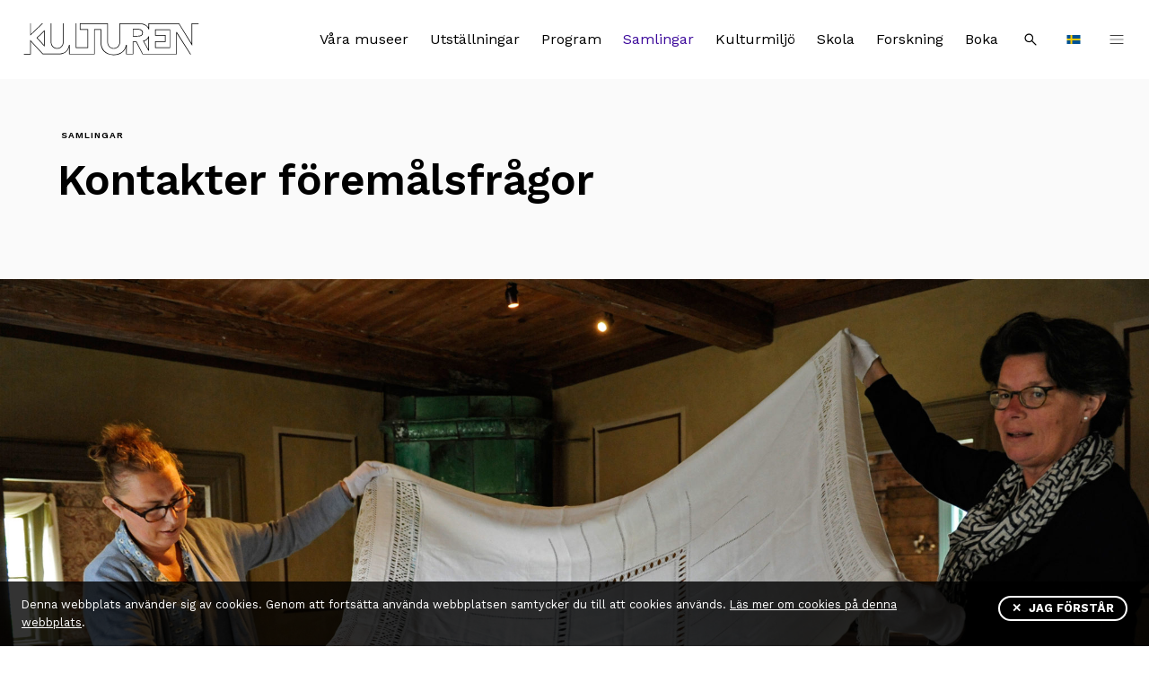

--- FILE ---
content_type: text/html; charset=UTF-8
request_url: https://www.kulturen.com/samlingar/kontakter-foremalsfragor/
body_size: 15649
content:
<!DOCTYPE html>
<!-- ********************************* -->
<!-- *                               * -->
<!-- *   Design and                  * -->
<!-- *   Development by Intervaro    * -->
<!-- *   http://intervaro.se         * -->
<!-- *                               * -->
<!-- *                               * -->
<!-- *   Do you want to              * -->
<!-- *   work with us?               * -->
<!-- *   Let's have a chat!          * -->
<!-- *                               * -->
<!-- ********************************* -->
<html lang="sv-SE" class="no-js">
<head>
<meta charset="UTF-8">
<meta name="viewport" content="width=device-width, initial-scale=1">
<link rel="profile" href="http://gmpg.org/xfn/11">
<link rel="pingback" href="https://www.kulturen.com/xmlrpc.php">

<!-- Google Tag Manager -->
<script type="7ae8a16ae4227a86bc64b2df-text/javascript">(function(w,d,s,l,i){w[l]=w[l]||[];w[l].push({'gtm.start':new Date().getTime(),event:'gtm.js'});var f=d.getElementsByTagName(s)[0],j=d.createElement(s),dl=l!='dataLayer'?'&l='+l:'';j.async=true;j.src='https://www.googletagmanager.com/gtm.js?id='+i+dl;f.parentNode.insertBefore(j,f);})(window,document,'script','dataLayer','GTM-NDHBC7M');</script>
<!-- End Google Tag Manager -->

<!-- Facebook Pixel Code -->
<script type="7ae8a16ae4227a86bc64b2df-text/javascript">
!function(f,b,e,v,n,t,s)
{if(f.fbq)return;n=f.fbq=function(){n.callMethod?
n.callMethod.apply(n,arguments):n.queue.push(arguments)};
if(!f._fbq)f._fbq=n;n.push=n;n.loaded=!0;n.version='2.0';
n.queue=[];t=b.createElement(e);t.async=!0;
t.src=v;s=b.getElementsByTagName(e)[0];
s.parentNode.insertBefore(t,s)}(window,document,'script',
'https://connect.facebook.net/en_US/fbevents.js');
fbq('init', '154124119942401'); 
fbq('track', 'PageView');
</script>
<noscript>
    <img height="1" width="1" src="https://www.facebook.com/tr?id=154124119942401&ev=PageView&noscript=1"/>
</noscript>
<!-- End Facebook Pixel Code -->
<meta name='robots' content='index, follow, max-image-preview:large, max-snippet:-1, max-video-preview:-1' />
	<style>img:is([sizes="auto" i], [sizes^="auto," i]) { contain-intrinsic-size: 3000px 1500px }</style>
	
	<!-- This site is optimized with the Yoast SEO plugin v24.7 - https://yoast.com/wordpress/plugins/seo/ -->
	<title>Kontakter föremålsfrågor | Kulturen</title>
	<link rel="canonical" href="https://www.kulturen.com/samlingar/kontakter-foremalsfragor/" />
	<meta property="og:locale" content="sv_SE" />
	<meta property="og:type" content="article" />
	<meta property="og:title" content="Kontakter föremålsfrågor | Kulturen" />
	<meta property="og:description" content="Här hittar du kontaktuppgifter samt en lista över vem som kan svara på vilka frågor. För frågor som inte listas här, skriv till info@kulturen.com. Om det gäller föremål som du vill skänka till samlingarna, bifoga gärna bilder. Kontaktuppgifter för frågor:  Till Karin Hindfelt kan du&#046;&#046;&#046;" />
	<meta property="og:url" content="https://www.kulturen.com/samlingar/kontakter-foremalsfragor/" />
	<meta property="og:site_name" content="Kulturen" />
	<meta property="article:publisher" content="https://facebook.com/kulturenilund" />
	<meta property="article:modified_time" content="2025-10-10T06:28:02+00:00" />
	<meta property="og:image" content="https://www.kulturen.com/wp-content/uploads/2016/08/webb-kontakt-föremål.jpg" />
	<meta property="og:image:width" content="4256" />
	<meta property="og:image:height" content="2832" />
	<meta property="og:image:type" content="image/jpeg" />
	<meta name="twitter:card" content="summary_large_image" />
	<meta name="twitter:label1" content="Beräknad lästid" />
	<meta name="twitter:data1" content="2 minuter" />
	<script type="application/ld+json" class="yoast-schema-graph">{"@context":"https://schema.org","@graph":[{"@type":"WebPage","@id":"https://www.kulturen.com/samlingar/kontakter-foremalsfragor/","url":"https://www.kulturen.com/samlingar/kontakter-foremalsfragor/","name":"Kontakter föremålsfrågor | Kulturen","isPartOf":{"@id":"https://www.kulturen.com/#website"},"primaryImageOfPage":{"@id":"https://www.kulturen.com/samlingar/kontakter-foremalsfragor/#primaryimage"},"image":{"@id":"https://www.kulturen.com/samlingar/kontakter-foremalsfragor/#primaryimage"},"thumbnailUrl":"https://www.kulturen.com/wp-content/uploads/2016/08/webb-kontakt-föremål.jpg","datePublished":"2016-12-08T15:41:21+00:00","dateModified":"2025-10-10T06:28:02+00:00","breadcrumb":{"@id":"https://www.kulturen.com/samlingar/kontakter-foremalsfragor/#breadcrumb"},"inLanguage":"sv-SE","potentialAction":[{"@type":"ReadAction","target":["https://www.kulturen.com/samlingar/kontakter-foremalsfragor/"]}]},{"@type":"ImageObject","inLanguage":"sv-SE","@id":"https://www.kulturen.com/samlingar/kontakter-foremalsfragor/#primaryimage","url":"https://www.kulturen.com/wp-content/uploads/2016/08/webb-kontakt-föremål.jpg","contentUrl":"https://www.kulturen.com/wp-content/uploads/2016/08/webb-kontakt-föremål.jpg","width":4256,"height":2832,"caption":"Intendent Karin Hindfelt och samlingsavdelningens numera pensionerade chef Charlotte Åkerman med en takduk som skänkts till våra samlingar. Foto: Viveca Ohlsson/Kulturen"},{"@type":"BreadcrumbList","@id":"https://www.kulturen.com/samlingar/kontakter-foremalsfragor/#breadcrumb","itemListElement":[{"@type":"ListItem","position":1,"name":"Hem","item":"https://www.kulturen.com/"},{"@type":"ListItem","position":2,"name":"Samlingar","item":"https://www.kulturen.com/samlingar/"},{"@type":"ListItem","position":3,"name":"Kontakter föremålsfrågor"}]},{"@type":"WebSite","@id":"https://www.kulturen.com/#website","url":"https://www.kulturen.com/","name":"Kulturen","description":"Kulturen är ett kulturhistoriskt museum, grundat 1882","potentialAction":[{"@type":"SearchAction","target":{"@type":"EntryPoint","urlTemplate":"https://www.kulturen.com/?s={search_term_string}"},"query-input":{"@type":"PropertyValueSpecification","valueRequired":true,"valueName":"search_term_string"}}],"inLanguage":"sv-SE"}]}</script>
	<!-- / Yoast SEO plugin. -->


<link rel='dns-prefetch' href='//maps.googleapis.com' />
<link rel='dns-prefetch' href='//www.bokabord.se' />
<link rel='dns-prefetch' href='//use.fontawesome.com' />
<link rel="alternate" type="application/rss+xml" title="Kulturen &raquo; Webbflöde" href="https://www.kulturen.com/feed/" />
<link rel="alternate" type="application/rss+xml" title="Kulturen &raquo; Kommentarsflöde" href="https://www.kulturen.com/comments/feed/" />
<script type="7ae8a16ae4227a86bc64b2df-text/javascript">
/* <![CDATA[ */
window._wpemojiSettings = {"baseUrl":"https:\/\/s.w.org\/images\/core\/emoji\/16.0.1\/72x72\/","ext":".png","svgUrl":"https:\/\/s.w.org\/images\/core\/emoji\/16.0.1\/svg\/","svgExt":".svg","source":{"concatemoji":"https:\/\/www.kulturen.com\/wp-includes\/js\/wp-emoji-release.min.js?ver=6.8.3"}};
/*! This file is auto-generated */
!function(s,n){var o,i,e;function c(e){try{var t={supportTests:e,timestamp:(new Date).valueOf()};sessionStorage.setItem(o,JSON.stringify(t))}catch(e){}}function p(e,t,n){e.clearRect(0,0,e.canvas.width,e.canvas.height),e.fillText(t,0,0);var t=new Uint32Array(e.getImageData(0,0,e.canvas.width,e.canvas.height).data),a=(e.clearRect(0,0,e.canvas.width,e.canvas.height),e.fillText(n,0,0),new Uint32Array(e.getImageData(0,0,e.canvas.width,e.canvas.height).data));return t.every(function(e,t){return e===a[t]})}function u(e,t){e.clearRect(0,0,e.canvas.width,e.canvas.height),e.fillText(t,0,0);for(var n=e.getImageData(16,16,1,1),a=0;a<n.data.length;a++)if(0!==n.data[a])return!1;return!0}function f(e,t,n,a){switch(t){case"flag":return n(e,"\ud83c\udff3\ufe0f\u200d\u26a7\ufe0f","\ud83c\udff3\ufe0f\u200b\u26a7\ufe0f")?!1:!n(e,"\ud83c\udde8\ud83c\uddf6","\ud83c\udde8\u200b\ud83c\uddf6")&&!n(e,"\ud83c\udff4\udb40\udc67\udb40\udc62\udb40\udc65\udb40\udc6e\udb40\udc67\udb40\udc7f","\ud83c\udff4\u200b\udb40\udc67\u200b\udb40\udc62\u200b\udb40\udc65\u200b\udb40\udc6e\u200b\udb40\udc67\u200b\udb40\udc7f");case"emoji":return!a(e,"\ud83e\udedf")}return!1}function g(e,t,n,a){var r="undefined"!=typeof WorkerGlobalScope&&self instanceof WorkerGlobalScope?new OffscreenCanvas(300,150):s.createElement("canvas"),o=r.getContext("2d",{willReadFrequently:!0}),i=(o.textBaseline="top",o.font="600 32px Arial",{});return e.forEach(function(e){i[e]=t(o,e,n,a)}),i}function t(e){var t=s.createElement("script");t.src=e,t.defer=!0,s.head.appendChild(t)}"undefined"!=typeof Promise&&(o="wpEmojiSettingsSupports",i=["flag","emoji"],n.supports={everything:!0,everythingExceptFlag:!0},e=new Promise(function(e){s.addEventListener("DOMContentLoaded",e,{once:!0})}),new Promise(function(t){var n=function(){try{var e=JSON.parse(sessionStorage.getItem(o));if("object"==typeof e&&"number"==typeof e.timestamp&&(new Date).valueOf()<e.timestamp+604800&&"object"==typeof e.supportTests)return e.supportTests}catch(e){}return null}();if(!n){if("undefined"!=typeof Worker&&"undefined"!=typeof OffscreenCanvas&&"undefined"!=typeof URL&&URL.createObjectURL&&"undefined"!=typeof Blob)try{var e="postMessage("+g.toString()+"("+[JSON.stringify(i),f.toString(),p.toString(),u.toString()].join(",")+"));",a=new Blob([e],{type:"text/javascript"}),r=new Worker(URL.createObjectURL(a),{name:"wpTestEmojiSupports"});return void(r.onmessage=function(e){c(n=e.data),r.terminate(),t(n)})}catch(e){}c(n=g(i,f,p,u))}t(n)}).then(function(e){for(var t in e)n.supports[t]=e[t],n.supports.everything=n.supports.everything&&n.supports[t],"flag"!==t&&(n.supports.everythingExceptFlag=n.supports.everythingExceptFlag&&n.supports[t]);n.supports.everythingExceptFlag=n.supports.everythingExceptFlag&&!n.supports.flag,n.DOMReady=!1,n.readyCallback=function(){n.DOMReady=!0}}).then(function(){return e}).then(function(){var e;n.supports.everything||(n.readyCallback(),(e=n.source||{}).concatemoji?t(e.concatemoji):e.wpemoji&&e.twemoji&&(t(e.twemoji),t(e.wpemoji)))}))}((window,document),window._wpemojiSettings);
/* ]]> */
</script>
<style id='wp-emoji-styles-inline-css' type='text/css'>

	img.wp-smiley, img.emoji {
		display: inline !important;
		border: none !important;
		box-shadow: none !important;
		height: 1em !important;
		width: 1em !important;
		margin: 0 0.07em !important;
		vertical-align: -0.1em !important;
		background: none !important;
		padding: 0 !important;
	}
</style>
<link rel='stylesheet' id='wp-block-library-css' href='https://www.kulturen.com/wp-includes/css/dist/block-library/style.min.css?ver=6.8.3' type='text/css' media='all' />
<style id='classic-theme-styles-inline-css' type='text/css'>
/*! This file is auto-generated */
.wp-block-button__link{color:#fff;background-color:#32373c;border-radius:9999px;box-shadow:none;text-decoration:none;padding:calc(.667em + 2px) calc(1.333em + 2px);font-size:1.125em}.wp-block-file__button{background:#32373c;color:#fff;text-decoration:none}
</style>
<style id='global-styles-inline-css' type='text/css'>
:root{--wp--preset--aspect-ratio--square: 1;--wp--preset--aspect-ratio--4-3: 4/3;--wp--preset--aspect-ratio--3-4: 3/4;--wp--preset--aspect-ratio--3-2: 3/2;--wp--preset--aspect-ratio--2-3: 2/3;--wp--preset--aspect-ratio--16-9: 16/9;--wp--preset--aspect-ratio--9-16: 9/16;--wp--preset--color--black: #000000;--wp--preset--color--cyan-bluish-gray: #abb8c3;--wp--preset--color--white: #ffffff;--wp--preset--color--pale-pink: #f78da7;--wp--preset--color--vivid-red: #cf2e2e;--wp--preset--color--luminous-vivid-orange: #ff6900;--wp--preset--color--luminous-vivid-amber: #fcb900;--wp--preset--color--light-green-cyan: #7bdcb5;--wp--preset--color--vivid-green-cyan: #00d084;--wp--preset--color--pale-cyan-blue: #8ed1fc;--wp--preset--color--vivid-cyan-blue: #0693e3;--wp--preset--color--vivid-purple: #9b51e0;--wp--preset--gradient--vivid-cyan-blue-to-vivid-purple: linear-gradient(135deg,rgba(6,147,227,1) 0%,rgb(155,81,224) 100%);--wp--preset--gradient--light-green-cyan-to-vivid-green-cyan: linear-gradient(135deg,rgb(122,220,180) 0%,rgb(0,208,130) 100%);--wp--preset--gradient--luminous-vivid-amber-to-luminous-vivid-orange: linear-gradient(135deg,rgba(252,185,0,1) 0%,rgba(255,105,0,1) 100%);--wp--preset--gradient--luminous-vivid-orange-to-vivid-red: linear-gradient(135deg,rgba(255,105,0,1) 0%,rgb(207,46,46) 100%);--wp--preset--gradient--very-light-gray-to-cyan-bluish-gray: linear-gradient(135deg,rgb(238,238,238) 0%,rgb(169,184,195) 100%);--wp--preset--gradient--cool-to-warm-spectrum: linear-gradient(135deg,rgb(74,234,220) 0%,rgb(151,120,209) 20%,rgb(207,42,186) 40%,rgb(238,44,130) 60%,rgb(251,105,98) 80%,rgb(254,248,76) 100%);--wp--preset--gradient--blush-light-purple: linear-gradient(135deg,rgb(255,206,236) 0%,rgb(152,150,240) 100%);--wp--preset--gradient--blush-bordeaux: linear-gradient(135deg,rgb(254,205,165) 0%,rgb(254,45,45) 50%,rgb(107,0,62) 100%);--wp--preset--gradient--luminous-dusk: linear-gradient(135deg,rgb(255,203,112) 0%,rgb(199,81,192) 50%,rgb(65,88,208) 100%);--wp--preset--gradient--pale-ocean: linear-gradient(135deg,rgb(255,245,203) 0%,rgb(182,227,212) 50%,rgb(51,167,181) 100%);--wp--preset--gradient--electric-grass: linear-gradient(135deg,rgb(202,248,128) 0%,rgb(113,206,126) 100%);--wp--preset--gradient--midnight: linear-gradient(135deg,rgb(2,3,129) 0%,rgb(40,116,252) 100%);--wp--preset--font-size--small: 13px;--wp--preset--font-size--medium: 20px;--wp--preset--font-size--large: 36px;--wp--preset--font-size--x-large: 42px;--wp--preset--spacing--20: 0.44rem;--wp--preset--spacing--30: 0.67rem;--wp--preset--spacing--40: 1rem;--wp--preset--spacing--50: 1.5rem;--wp--preset--spacing--60: 2.25rem;--wp--preset--spacing--70: 3.38rem;--wp--preset--spacing--80: 5.06rem;--wp--preset--shadow--natural: 6px 6px 9px rgba(0, 0, 0, 0.2);--wp--preset--shadow--deep: 12px 12px 50px rgba(0, 0, 0, 0.4);--wp--preset--shadow--sharp: 6px 6px 0px rgba(0, 0, 0, 0.2);--wp--preset--shadow--outlined: 6px 6px 0px -3px rgba(255, 255, 255, 1), 6px 6px rgba(0, 0, 0, 1);--wp--preset--shadow--crisp: 6px 6px 0px rgba(0, 0, 0, 1);}:where(.is-layout-flex){gap: 0.5em;}:where(.is-layout-grid){gap: 0.5em;}body .is-layout-flex{display: flex;}.is-layout-flex{flex-wrap: wrap;align-items: center;}.is-layout-flex > :is(*, div){margin: 0;}body .is-layout-grid{display: grid;}.is-layout-grid > :is(*, div){margin: 0;}:where(.wp-block-columns.is-layout-flex){gap: 2em;}:where(.wp-block-columns.is-layout-grid){gap: 2em;}:where(.wp-block-post-template.is-layout-flex){gap: 1.25em;}:where(.wp-block-post-template.is-layout-grid){gap: 1.25em;}.has-black-color{color: var(--wp--preset--color--black) !important;}.has-cyan-bluish-gray-color{color: var(--wp--preset--color--cyan-bluish-gray) !important;}.has-white-color{color: var(--wp--preset--color--white) !important;}.has-pale-pink-color{color: var(--wp--preset--color--pale-pink) !important;}.has-vivid-red-color{color: var(--wp--preset--color--vivid-red) !important;}.has-luminous-vivid-orange-color{color: var(--wp--preset--color--luminous-vivid-orange) !important;}.has-luminous-vivid-amber-color{color: var(--wp--preset--color--luminous-vivid-amber) !important;}.has-light-green-cyan-color{color: var(--wp--preset--color--light-green-cyan) !important;}.has-vivid-green-cyan-color{color: var(--wp--preset--color--vivid-green-cyan) !important;}.has-pale-cyan-blue-color{color: var(--wp--preset--color--pale-cyan-blue) !important;}.has-vivid-cyan-blue-color{color: var(--wp--preset--color--vivid-cyan-blue) !important;}.has-vivid-purple-color{color: var(--wp--preset--color--vivid-purple) !important;}.has-black-background-color{background-color: var(--wp--preset--color--black) !important;}.has-cyan-bluish-gray-background-color{background-color: var(--wp--preset--color--cyan-bluish-gray) !important;}.has-white-background-color{background-color: var(--wp--preset--color--white) !important;}.has-pale-pink-background-color{background-color: var(--wp--preset--color--pale-pink) !important;}.has-vivid-red-background-color{background-color: var(--wp--preset--color--vivid-red) !important;}.has-luminous-vivid-orange-background-color{background-color: var(--wp--preset--color--luminous-vivid-orange) !important;}.has-luminous-vivid-amber-background-color{background-color: var(--wp--preset--color--luminous-vivid-amber) !important;}.has-light-green-cyan-background-color{background-color: var(--wp--preset--color--light-green-cyan) !important;}.has-vivid-green-cyan-background-color{background-color: var(--wp--preset--color--vivid-green-cyan) !important;}.has-pale-cyan-blue-background-color{background-color: var(--wp--preset--color--pale-cyan-blue) !important;}.has-vivid-cyan-blue-background-color{background-color: var(--wp--preset--color--vivid-cyan-blue) !important;}.has-vivid-purple-background-color{background-color: var(--wp--preset--color--vivid-purple) !important;}.has-black-border-color{border-color: var(--wp--preset--color--black) !important;}.has-cyan-bluish-gray-border-color{border-color: var(--wp--preset--color--cyan-bluish-gray) !important;}.has-white-border-color{border-color: var(--wp--preset--color--white) !important;}.has-pale-pink-border-color{border-color: var(--wp--preset--color--pale-pink) !important;}.has-vivid-red-border-color{border-color: var(--wp--preset--color--vivid-red) !important;}.has-luminous-vivid-orange-border-color{border-color: var(--wp--preset--color--luminous-vivid-orange) !important;}.has-luminous-vivid-amber-border-color{border-color: var(--wp--preset--color--luminous-vivid-amber) !important;}.has-light-green-cyan-border-color{border-color: var(--wp--preset--color--light-green-cyan) !important;}.has-vivid-green-cyan-border-color{border-color: var(--wp--preset--color--vivid-green-cyan) !important;}.has-pale-cyan-blue-border-color{border-color: var(--wp--preset--color--pale-cyan-blue) !important;}.has-vivid-cyan-blue-border-color{border-color: var(--wp--preset--color--vivid-cyan-blue) !important;}.has-vivid-purple-border-color{border-color: var(--wp--preset--color--vivid-purple) !important;}.has-vivid-cyan-blue-to-vivid-purple-gradient-background{background: var(--wp--preset--gradient--vivid-cyan-blue-to-vivid-purple) !important;}.has-light-green-cyan-to-vivid-green-cyan-gradient-background{background: var(--wp--preset--gradient--light-green-cyan-to-vivid-green-cyan) !important;}.has-luminous-vivid-amber-to-luminous-vivid-orange-gradient-background{background: var(--wp--preset--gradient--luminous-vivid-amber-to-luminous-vivid-orange) !important;}.has-luminous-vivid-orange-to-vivid-red-gradient-background{background: var(--wp--preset--gradient--luminous-vivid-orange-to-vivid-red) !important;}.has-very-light-gray-to-cyan-bluish-gray-gradient-background{background: var(--wp--preset--gradient--very-light-gray-to-cyan-bluish-gray) !important;}.has-cool-to-warm-spectrum-gradient-background{background: var(--wp--preset--gradient--cool-to-warm-spectrum) !important;}.has-blush-light-purple-gradient-background{background: var(--wp--preset--gradient--blush-light-purple) !important;}.has-blush-bordeaux-gradient-background{background: var(--wp--preset--gradient--blush-bordeaux) !important;}.has-luminous-dusk-gradient-background{background: var(--wp--preset--gradient--luminous-dusk) !important;}.has-pale-ocean-gradient-background{background: var(--wp--preset--gradient--pale-ocean) !important;}.has-electric-grass-gradient-background{background: var(--wp--preset--gradient--electric-grass) !important;}.has-midnight-gradient-background{background: var(--wp--preset--gradient--midnight) !important;}.has-small-font-size{font-size: var(--wp--preset--font-size--small) !important;}.has-medium-font-size{font-size: var(--wp--preset--font-size--medium) !important;}.has-large-font-size{font-size: var(--wp--preset--font-size--large) !important;}.has-x-large-font-size{font-size: var(--wp--preset--font-size--x-large) !important;}
:where(.wp-block-post-template.is-layout-flex){gap: 1.25em;}:where(.wp-block-post-template.is-layout-grid){gap: 1.25em;}
:where(.wp-block-columns.is-layout-flex){gap: 2em;}:where(.wp-block-columns.is-layout-grid){gap: 2em;}
:root :where(.wp-block-pullquote){font-size: 1.5em;line-height: 1.6;}
</style>
<link rel='stylesheet' id='icn-cookie-notice-css' href='https://www.kulturen.com/wp-content/plugins/intervaro-cookie-notice-master/css/icn-cookie-notice.css?ver=0.1.1' type='text/css' media='screen' />
<link rel='stylesheet' id='YouCruit Job Listings-css' href='https://www.kulturen.com/wp-content/plugins/youcruit-job-listings/public/css/youCruitPositions-public.css?ver=1.2.20' type='text/css' media='all' />
<link rel='stylesheet' id='kulturen-style-css' href='https://www.kulturen.com/wp-content/themes/kulturen/dist/css/style.css?ver=0.9.9947' type='text/css' media='all' />
<link rel='stylesheet' id='font-awesome-css' href='https://use.fontawesome.com/releases/v5.7.1/css/all.css?ver=6.8.3' type='text/css' media='all' />
<script type="7ae8a16ae4227a86bc64b2df-text/javascript" id="icn-cookie-notice-js-extra">
/* <![CDATA[ */
var icnArgs = {"cookiePath":"\/","cookieDomain":""};
/* ]]> */
</script>
<script type="7ae8a16ae4227a86bc64b2df-text/javascript" src="https://www.kulturen.com/wp-content/plugins/intervaro-cookie-notice-master/js/icn-cookie-notice.js?ver=0.1.1" id="icn-cookie-notice-js"></script>
<script type="7ae8a16ae4227a86bc64b2df-text/javascript" src="https://www.kulturen.com/wp-includes/js/jquery/jquery.min.js?ver=3.7.1" id="jquery-core-js"></script>
<script type="7ae8a16ae4227a86bc64b2df-text/javascript" src="https://www.kulturen.com/wp-includes/js/jquery/jquery-migrate.min.js?ver=3.4.1" id="jquery-migrate-js"></script>
<script type="7ae8a16ae4227a86bc64b2df-text/javascript" src="https://www.kulturen.com/wp-content/plugins/youcruit-job-listings/public/js/youCruitPositions-public.min.js?ver=1.2.20" id="YouCruit Job Listings-js"></script>
<script type="7ae8a16ae4227a86bc64b2df-text/javascript" src="https://www.kulturen.com/wp-content/themes/kulturen/dist/js/modernizr-custom.js?ver=0.9.9947" id="kulturen-modernizr-js"></script>
<script type="7ae8a16ae4227a86bc64b2df-text/javascript" src="https://www.bokabord.se/widget.min.js?ver=6.8.3" id="waiteraid-js"></script>
<link rel="https://api.w.org/" href="https://www.kulturen.com/wp-json/" /><link rel="alternate" title="JSON" type="application/json" href="https://www.kulturen.com/wp-json/wp/v2/pages/19516426" /><link rel='shortlink' href='https://www.kulturen.com/?p=19516426' />
<link rel="alternate" title="oEmbed (JSON)" type="application/json+oembed" href="https://www.kulturen.com/wp-json/oembed/1.0/embed?url=https%3A%2F%2Fwww.kulturen.com%2Fsamlingar%2Fkontakter-foremalsfragor%2F" />
<link rel="alternate" title="oEmbed (XML)" type="text/xml+oembed" href="https://www.kulturen.com/wp-json/oembed/1.0/embed?url=https%3A%2F%2Fwww.kulturen.com%2Fsamlingar%2Fkontakter-foremalsfragor%2F&#038;format=xml" />

<!-- Meta Pixel Code -->
<script type="7ae8a16ae4227a86bc64b2df-text/javascript">
!function(f,b,e,v,n,t,s){if(f.fbq)return;n=f.fbq=function(){n.callMethod?
n.callMethod.apply(n,arguments):n.queue.push(arguments)};if(!f._fbq)f._fbq=n;
n.push=n;n.loaded=!0;n.version='2.0';n.queue=[];t=b.createElement(e);t.async=!0;
t.src=v;s=b.getElementsByTagName(e)[0];s.parentNode.insertBefore(t,s)}(window,
document,'script','https://connect.facebook.net/en_US/fbevents.js?v=next');
</script>
<!-- End Meta Pixel Code -->

      <script type="7ae8a16ae4227a86bc64b2df-text/javascript">
        var url = window.location.origin + '?ob=open-bridge';
        fbq('set', 'openbridge', '420440700753585', url);
      </script>
    <script type="7ae8a16ae4227a86bc64b2df-text/javascript">fbq('init', '420440700753585', {}, {
    "agent": "wordpress-6.8.3-4.0.1"
})</script><script type="7ae8a16ae4227a86bc64b2df-text/javascript">
    fbq('track', 'PageView', []);
  </script>
<!-- Meta Pixel Code -->
<noscript>
<img height="1" width="1" style="display:none" alt="fbpx"
src="https://www.facebook.com/tr?id=420440700753585&ev=PageView&noscript=1" />
</noscript>
<!-- End Meta Pixel Code -->
<link rel="icon" href="https://www.kulturen.com/wp-content/uploads/2016/12/cropped-android-chrome-512x512-32x32.png" sizes="32x32" />
<link rel="icon" href="https://www.kulturen.com/wp-content/uploads/2016/12/cropped-android-chrome-512x512-192x192.png" sizes="192x192" />
<link rel="apple-touch-icon" href="https://www.kulturen.com/wp-content/uploads/2016/12/cropped-android-chrome-512x512-180x180.png" />
<meta name="msapplication-TileImage" content="https://www.kulturen.com/wp-content/uploads/2016/12/cropped-android-chrome-512x512-270x270.png" />
</head>

<body class="wp-singular page-template-default page page-id-19516426 page-child parent-pageid-12 wp-theme-kulturen group-blog">

<!-- Google Tag Manager (noscript) -->
<noscript><iframe src="https://www.googletagmanager.com/ns.html?id=GTM-NDHBC7M" height="0" width="0" style="display:none;visibility:hidden"></iframe></noscript>
<!-- End Google Tag Manager (noscript) -->
		<div id="inc-cookie-notice" class="inc-cookie-notice">
			<div class="inc-cookie-notice__message">
					<p>
						Denna webbplats anv&auml;nder sig av cookies. Genom att forts&auml;tta anv&auml;nda webbplatsen samtycker du till att cookies anv&auml;nds. <a href="https://www.kulturen.com/om-cookies/">L&auml;s mer om cookies p&aring; denna webbplats</a>.					</p>

					<button id="inc-cookie-notice__close" class="inc-cookie-notice__close">&#x2715; &nbsp;Jag f&ouml;rst&aring;r</button>
			</div>
		</div>
		
<div id="page" class="site">

	<ul class="skip-links">
		<li><a class="skip-link screen-reader-text" href="#site-navigation">Till navigationen</a></li>
		<li><a class="skip-link screen-reader-text" href="#content" accesskey="s">Till innehållet</a></li>
	</ul>

	<header id="masthead" class="site-header" role="banner">
		<div class="site-header__wrapper">

					<div class="site-branding">
						<a href="https://www.kulturen.com/" rel="home" class="site__logo__link">
							<svg xmlns="http://www.w3.org/2000/svg" width="396" height="78" viewBox="0 0 396 78"><title>Kulturen logotyp</title><path d="M51.1 57V20.1L33.1 37.4 51.1 57zM49.7 53.4L35.1 37.4l14.6-14L49.7 53.4z"/><polygon points="45.5 5.3 20.5 29.3 20.5 5.3 19.1 5.3 19.1 32.5 47.5 5.3 "/><path d="M341.2 24.5v48h-73.6l-13.9-27.1h-8.4v27.1h-13.3l0.2-19.5h-1.9c-1.4 11.2-10.3 21.2-26.9 21.2 -16.8 0-27.5-10.5-27.5-27.2l0-28.7h-15.7v54.2h-53.9V53h-1.7c0 1-0.3 1.8-0.3 1.8 -2.9 11.9-10.1 17.6-23.8 17.6 -4.1 0-12.9 0-13 0H47.2L19.1 42v30.5H5.2v1.4h15.3V45.5l26.1 28.3h20.8c0.1 0 8.9 0 13 0 13.2 0 20.7-4.8 24.3-16.1l0 16.1h56.7V19.7h12.9l0 27.3c0 8.3 2.4 15.3 7.2 20.4 5.1 5.4 12.6 8.2 21.7 8.1 15.2-0.1 24-8 27.3-18.3l0 16.6h16.1V46.7h6.2l13.9 27.1h75.8V27.4l29.7 46.5h1.7l-31.3-49.3H341.2z"/><path d="M78.6 61.5c8.1 0 14.1-6.4 14.1-15.1V5.3h-1.4V46.4c0 7.7-5.5 13.7-12.7 13.7 -7.3 0-12.8-5.9-12.8-13.7V5.3h-1.4V46.4C64.4 55.1 70.4 61.5 78.6 61.5z"/><path d="M294.6 44.9V59.8h33.2l0.1-41 -33.4 0.1v13.8h21.8v12.2H294.6zM296 31.3V20.3l30.6-0.1 -0.1 38.3h-30.5V46.3h21.8V31.3L296 31.3z"/><path d="M281.4 34.1l-1.5 0c-2.2 5-5.4 8.5-11.2 9.5l-0.9 0.2 12.1 22h1.4L281.4 34.1zM279.9 63.2l-10-18.4c5.1-1.1 8.2-4.2 10-7.7V63.2z"/><path d="M267.7 26.2c0-8.6-9.1-8.4-12.1-8.4h-10.3v16.5h9.4C259.6 34.3 267.7 34.5 267.7 26.2zM246.6 19.1h8.9c7.3 0 10.7 2.3 10.7 7 0 6.1-5.6 6.8-11.6 6.8h-8L246.6 19.1z"/><path d="M375 5.3v44.3L347.5 5.3h-67.6l-0.1 8.9c-4.4-6.2-11.1-8.9-22.7-8.9h-41.1v41.1c0 7.7-5.6 13.7-12.7 13.7 -7.3 0-12.8-5.9-12.8-13.7l0-41.1h-62v14.4h17v38.8h-24.5V5.3h-1.4V59.8h27.3V18.3h-17V6.7h59.3V46.4c0 8.7 6 15.1 14.2 15.1 8.1 0 14.1-6.4 14.1-15.1V6.7h39.7c12.4 0 20.7 3.6 22.9 12.1h1.4V6.7h65.4l29.6 47.9v-1.9V6.7h14V5.3H375z"/></svg>
						</a>
					</div>


					<nav class="search-hours">
						
						<button type="button" class="toggle-button toggle-button--search search-toggle" aria-controls="search-form" aria-expanded="false" aria-labelledby="toggle-button-search-text">
							<span id="toggle-button-search-text" class="toggle-button__text">Sök</span>
							<span class="toggle-button__icon  toggle-button__search">	<svg class="icon  icon-search-kulturen">
		<use xlink:href="https://www.kulturen.com/wp-content/themes/kulturen/dist/img/svg-defs.svg?ver=0.9.9947#icon-search-kulturen"></use>
	</svg>
</span>

						</button>


						<button type="button" class="toggle-button language-toggle" aria-labelledby="toggle-button-languages-text" data-a11y-dialog-show="dialog-languages">
							<span class="screen-reader-text">Languages</span>
							<span class="toggle-button__icon toggle-button__search">
																<img src="https://www.kulturen.com/wp-content/themes/kulturen/dist/img/flags/se.png" alt="" class="icon icon--flag">

							</span>
						</button>

						<a href="#nav-full-overlay" class="toggle-button js-modal-btn" aria-controls="nav-full-overlay" aria-expanded="false" aria-labelledby="toggle-button-menu-text">

							<span id="toggle-button-menu-text" class="toggle-button__text">Meny</span>
							<span class="toggle-button__icon">	<svg class="icon  icon-menu">
		<use xlink:href="https://www.kulturen.com/wp-content/themes/kulturen/dist/img/svg-defs.svg?ver=0.9.9947#icon-menu"></use>
	</svg>
</span>

						</a>

					</nav>



					<nav id="site-navigation" class="main-navigation" role="navigation">
						<div class="menu-huvudmeny-container"><ul id="primary-menu" class="menu"><li id="menu-item-21" class="menu-item menu-item-type-post_type menu-item-object-page menu-item-21"><a href="https://www.kulturen.com/vara-besoksmal/">Våra museer</a></li>
<li id="menu-item-154" class="menu-item menu-item-type-post_type menu-item-object-page menu-item-154"><a href="https://www.kulturen.com/utstallningar/">Utställningar</a></li>
<li id="menu-item-19" class="menu-item menu-item-type-post_type menu-item-object-page menu-item-19"><a href="https://www.kulturen.com/program/">Program</a></li>
<li id="menu-item-17" class="menu-item menu-item-type-post_type menu-item-object-page current-page-ancestor menu-item-17"><a href="https://www.kulturen.com/samlingar/">Samlingar</a></li>
<li id="menu-item-251" class="menu-item menu-item-type-post_type menu-item-object-page menu-item-251"><a href="https://www.kulturen.com/kulturmiljo/">Kulturmiljö</a></li>
<li id="menu-item-18" class="menu-item menu-item-type-post_type menu-item-object-page menu-item-18"><a href="https://www.kulturen.com/skola/">Skola</a></li>
<li id="menu-item-24887692" class="menu-item menu-item-type-post_type menu-item-object-page menu-item-24887692"><a href="https://www.kulturen.com/forskning/">Forskning</a></li>
<li id="menu-item-24887707" class="menu-item menu-item-type-post_type menu-item-object-page menu-item-24887707"><a href="https://www.kulturen.com/boka/">Boka</a></li>
</ul></div>					</nav><!-- #site-navigation -->




		</div>

		<div id="search-form" class="search-form__wrapper" aria-hidden="true">
			
<form role="search" method="get" class="search-form" action="https://www.kulturen.com/">
	<label class="screen-reader-text" for="s">Sök efter:</label>
	
	<input id="s" name="s" type="search" class="search__field" placeholder="Sök&hellip;" value="" />
	
	<button type="submit" class="search__submit button--search">
		<span class="screen-reader-text">Sök</span>	<svg class="icon  icon-search-kulturen">
		<use xlink:href="https://www.kulturen.com/wp-content/themes/kulturen/dist/img/svg-defs.svg?ver=0.9.9947#icon-search-kulturen"></use>
	</svg>
	</button>
</form>
		</div>
	</header><!-- #masthead -->

	<div id="nav-full-overlay" class="js-modal nav-full-overlay" aria-hidden="true" role="navigation">
		<div class="nav-full-overlay__inner">
			<a href="#nav-full-overlay" class="toggle-button toggle-button--close js-modal-btn" aria-controls="nav-full-overlay" aria-expanded="false" aria-labelledby="toggle-button-menu-text">
				<span class="toggle-button__icon">	<svg class="icon  icon-cross">
		<use xlink:href="https://www.kulturen.com/wp-content/themes/kulturen/dist/img/svg-defs.svg?ver=0.9.9947#icon-cross"></use>
	</svg>
</span>
			</a>


			<div class="nav-full-overlay__primary">
				<div class="menu-huvudmeny-container"><ul id="primary-menu-full" class="menu primary-menu-full"><li class="menu-item menu-item-type-post_type menu-item-object-page menu-item-21"><a href="https://www.kulturen.com/vara-besoksmal/">Våra museer</a></li>
<li class="menu-item menu-item-type-post_type menu-item-object-page menu-item-154"><a href="https://www.kulturen.com/utstallningar/">Utställningar</a></li>
<li class="menu-item menu-item-type-post_type menu-item-object-page menu-item-19"><a href="https://www.kulturen.com/program/">Program</a></li>
<li class="menu-item menu-item-type-post_type menu-item-object-page current-page-ancestor menu-item-17"><a href="https://www.kulturen.com/samlingar/">Samlingar</a></li>
<li class="menu-item menu-item-type-post_type menu-item-object-page menu-item-251"><a href="https://www.kulturen.com/kulturmiljo/">Kulturmiljö</a></li>
<li class="menu-item menu-item-type-post_type menu-item-object-page menu-item-18"><a href="https://www.kulturen.com/skola/">Skola</a></li>
<li class="menu-item menu-item-type-post_type menu-item-object-page menu-item-24887692"><a href="https://www.kulturen.com/forskning/">Forskning</a></li>
<li class="menu-item menu-item-type-post_type menu-item-object-page menu-item-24887707"><a href="https://www.kulturen.com/boka/">Boka</a></li>
</ul></div>			</div>
			<div class="nav-full-overlay__secondary">
				<div class="menu-sidfotsmeny-container"><ul id="secondary-menu-full" class="menu secondary-menu-full"><li id="menu-item-24907993" class="menu-item menu-item-type-post_type menu-item-object-page menu-item-24907993"><a href="https://www.kulturen.com/oppettider-och-entre/">Kulturen i Lund öppettider &#038; entré</a></li>
<li id="menu-item-24895680" class="menu-item menu-item-type-post_type menu-item-object-page menu-item-24895680"><a href="https://www.kulturen.com/kulturensrestaurang/">Kulturens Restaurang</a></li>
<li id="menu-item-24896750" class="menu-item menu-item-type-post_type menu-item-object-page menu-item-24896750"><a href="https://www.kulturen.com/cafe/">Kulturens café</a></li>
<li id="menu-item-24908485" class="menu-item menu-item-type-post_type menu-item-object-page menu-item-24908485"><a href="https://www.kulturen.com/museibutiken-2/">Museibutiken</a></li>
<li id="menu-item-119" class="menu-item menu-item-type-post_type menu-item-object-page menu-item-119"><a href="https://www.kulturen.com/kontakta-oss/">Kontakta oss</a></li>
<li id="menu-item-19517188" class="menu-item menu-item-type-post_type menu-item-object-page menu-item-19517188"><a href="https://www.kulturen.com/bli-medlem/">Bli medlem</a></li>
<li id="menu-item-24878738" class="menu-item menu-item-type-post_type menu-item-object-page menu-item-24878738"><a href="https://www.kulturen.com/nyhetsbrev/">Kulturens nyhetsbrev</a></li>
<li id="menu-item-155" class="menu-item menu-item-type-post_type menu-item-object-page menu-item-155"><a href="https://www.kulturen.com/blogg/">Kulturens blogg</a></li>
<li id="menu-item-24935251" class="menu-item menu-item-type-post_type menu-item-object-page menu-item-24935251"><a href="https://www.kulturen.com/forskning/kulturens-arsbok/">Kulturens årsbok</a></li>
<li id="menu-item-24915110" class="menu-item menu-item-type-post_type menu-item-object-page menu-item-24915110"><a href="https://www.kulturen.com/digitalt-bibliotek/">Digitalt bibliotek</a></li>
<li id="menu-item-31" class="menu-item menu-item-type-post_type menu-item-object-page menu-item-31"><a href="https://www.kulturen.com/om-kulturen/">Om Kulturen</a></li>
<li id="menu-item-24930955" class="menu-item menu-item-type-post_type menu-item-object-page menu-item-24930955"><a href="https://www.kulturen.com/stod-oss/">Stöd oss!</a></li>
<li id="menu-item-24915306" class="menu-item menu-item-type-custom menu-item-object-custom menu-item-24915306"><a href="https://www.kulturen.com/dramagrupp-volontarer/">Dramagrupp &#038; volontärer</a></li>
<li id="menu-item-24900228" class="menu-item menu-item-type-custom menu-item-object-custom menu-item-24900228"><a href="https://jobb.kulturen.com/">Jobba hos oss</a></li>
<li id="menu-item-24883468" class="menu-item menu-item-type-custom menu-item-object-custom menu-item-24883468"><a href="http://press.kulturen.com">Press</a></li>
</ul></div>
					<ul class="o-list-bare list--social">

					<li><a href="https://facebook.com/kulturenilund" target="_blank" class="u--link-with-icon ">	<svg class="icon  icon-facebook">
		<use xlink:href="https://www.kulturen.com/wp-content/themes/kulturen/dist/img/svg-defs.svg?ver=0.9.9947#icon-facebook"></use>
	</svg>
<span class="u--link-with-icon__text">Facebook</span></a></li>
							<li><a href="https://instagram.com/kulturenilund" target="_blank" class="u--link-with-icon ">	<svg class="icon  icon-instagram">
		<use xlink:href="https://www.kulturen.com/wp-content/themes/kulturen/dist/img/svg-defs.svg?ver=0.9.9947#icon-instagram"></use>
	</svg>
<span class="u--link-with-icon__text">Instagram</span></a></li>
									<li><a href="https://youtube.com/kulturenilund" target="_blank" class="u--link-with-icon ">	<svg class="icon  icon-youtube">
		<use xlink:href="https://www.kulturen.com/wp-content/themes/kulturen/dist/img/svg-defs.svg?ver=0.9.9947#icon-youtube"></use>
	</svg>
<span class="u--link-with-icon__text">Youtube</span></a></li>
									<li><a href="https://www.tripadvisor.se/Attraction_Review-g189838-d267409-Reviews-Kulturen_in_Lund_Museum_of_Cultural_History_and_Open_Air_Museum-Lund_Skane_County.html" target="_blank" class="u--link-with-icon ">	<svg class="icon  icon-tripadvisor">
		<use xlink:href="https://www.kulturen.com/wp-content/themes/kulturen/dist/img/svg-defs.svg?ver=0.9.9947#icon-tripadvisor"></use>
	</svg>
<span class="u--link-with-icon__text">Tripadvisor</span></a></li>
			</ul>

				<a class="close-menu js-modal-btn u--link-with-icon" href="#nav-full-overlay">	<svg class="icon  icon-cross-small">
		<use xlink:href="https://www.kulturen.com/wp-content/themes/kulturen/dist/img/svg-defs.svg?ver=0.9.9947#icon-cross-small"></use>
	</svg>
<span class="u--link-with-icon__text">Stäng menyn</span></a>
			</div>

		</div>
	</div>

<div class="super-wrapper" >
		
	<main id="content" class="site-main" role="main">
		
<article id="post-19516426" class="post-19516426 page type-page status-publish has-post-thumbnail hentry">
	
		<header class="page-header band">

		<div class="o-wrapper">

			
	<a class="u--link-with-icon breadcrumb" href="https://www.kulturen.com/samlingar/"> <span class="u--link-with-icon__text">Samlingar</span></a>
			<h1 class="page-title">Kontakter föremålsfrågor</h1>
			
			
					</div>
	</header><!-- .page-header -->

				<div class="page-head">
						
							<figure class="page-head__figure">
					<img width="2048" height="1280" src="https://www.kulturen.com/wp-content/uploads/2016/08/webb-kontakt-föremål-2048x1280.jpg" class="attachment-hero@2x size-hero@2x wp-post-image" alt="Intendent Karin Hindfelt och samlingsavdelningens chef Charlotte Åkerman med en takduk som skänkts till våra samlingar." decoding="async" fetchpriority="high" srcset="https://www.kulturen.com/wp-content/uploads/2016/08/webb-kontakt-föremål-2048x1280.jpg 2048w, https://www.kulturen.com/wp-content/uploads/2016/08/webb-kontakt-föremål-512x320.jpg 512w, https://www.kulturen.com/wp-content/uploads/2016/08/webb-kontakt-föremål-1024x640.jpg 1024w" sizes="(max-width: 2048px) 100vw, 2048px" />
											<figcaption class="wp-caption-text wp-caption-text--page-head">Intendent Karin Hindfelt och samlingsavdelningens numera pensionerade chef Charlotte Åkerman med en takduk som skänkts till våra samlingar. Foto: Viveca Ohlsson/Kulturen</figcaption>
									</figure>
			
			

	<div class="page-head-overlay__wrapper">
		<div class="page-head-overlay">
			<div class="page-head-overlay__inner">

				

				
			</div>
		</div>
	</div>

		</div>

	
			<div class="band band--large band--the-content">
			<div class="o-wrapper">
				<div class="o-layout">
					<div class="o-layout__item u-2-of-3-lap">
						
						<div class="page-content">
															<div class="page-preamble">
									<p>Har du frågor om våra samlingar eller ett kulturhistoriskt föremål? Våra specialister svarar på enklare frågor utan kostnad. Ibland har vi väldigt mycket att göra, och då kan det ta lite längre tid för oss att svara.</p>
								</div>
							
							<p>Här hittar du kontaktuppgifter samt en lista över vem som kan svara på vilka frågor. För frågor som inte listas här, skriv till <a href="/cdn-cgi/l/email-protection#157c7b737a557e6079616067707b3b767a78"><span class="__cf_email__" data-cfemail="88e1e6eee7c8e3fde4fcfdfaede6a6ebe7e5">[email&#160;protected]</span></a>. Om det gäller föremål som du vill skänka till samlingarna, bifoga gärna bilder.</p>
<h2 id="kontaktuppgifter-for-fragor"><strong>Kontaktuppgifter för frågor: </strong></h2>

	
	<section itemscope itemtype="http://schema.org/Person" class="o-media flag--responsive block--person">



	
		<div class="o-media__img person__img">
			<img decoding="async" width="600" height="732" src="https://www.kulturen.com/wp-content/uploads/2016/11/Karin-Hindfelt-600x732.jpg" class="person__image" alt="Karin Hindfelt" itemprop="image" srcset="https://www.kulturen.com/wp-content/uploads/2016/11/Karin-Hindfelt-600x732.jpg 600w, https://www.kulturen.com/wp-content/uploads/2016/11/Karin-Hindfelt-246x300.jpg 246w, https://www.kulturen.com/wp-content/uploads/2016/11/Karin-Hindfelt-768x938.jpg 768w, https://www.kulturen.com/wp-content/uploads/2016/11/Karin-Hindfelt-1024x1250.jpg 1024w, https://www.kulturen.com/wp-content/uploads/2016/11/Karin-Hindfelt.jpg 2048w" sizes="(max-width: 600px) 100vw, 600px" />		</div>
		<div class="o-media__body person__body">

			<div class="block__heading__wrapper">
				<h2 class="screen-reader-text">Personlig information</h2>

									<span class="block__label" data-taxonomy="samlingar">Samlingar</span>
				
				<h2 itemprop="name" class="block__heading person__name u--font--large">Karin Hindfelt</h2>
			</div>

			<div class="person__details block__middle">

											<div itemprop="jobTitle" class="person__position"><span>Intendent</span></div>
					

					
			</div>

			<div class="block__meta block__bottom">
									<div><a itemprop="email" href="/cdn-cgi/l/email-protection#c1aaa0b3a8afefa9a8afa5a7a4adb581aab4adb5b4b3a4afefa2aeac" class="person__email u--link-clean u-truncate"><span class="__cf_email__" data-cfemail="7813190a1116561011161c1e1d140c38130d140c0d0a1d16561b1715">[email&#160;protected]</span></a></div>
				
									<div itemprop="telephone" class="person__telephone">0765-39 04 12</div>
							</div>


		</div>

	</section> <!-- .person -->

	
<p><strong>Till Karin Hindfelt kan du ställa frågor om:</strong></p>
<ul>
<li>folklig bostadskultur</li>
<li>folkliga dräkter</li>
<li>folkliga dräkttillbehör</li>
<li>folkliga inredningsföremål</li>
<li>folkliga möbler</li>
<li>folkliga smycken</li>
<li>inredningstextil allmoge</li>
<li>leksaker</li>
</ul>

	
	<section itemscope itemtype="http://schema.org/Person" class="o-media flag--responsive block--person">



	
		<div class="o-media__img person__img">
			<img decoding="async" width="600" height="732" src="https://www.kulturen.com/wp-content/uploads/2016/11/mats-2048-x-2500-600x732.jpg" class="person__image" alt="" itemprop="image" srcset="https://www.kulturen.com/wp-content/uploads/2016/11/mats-2048-x-2500-600x732.jpg 600w, https://www.kulturen.com/wp-content/uploads/2016/11/mats-2048-x-2500-246x300.jpg 246w, https://www.kulturen.com/wp-content/uploads/2016/11/mats-2048-x-2500-1024x1250.jpg 1024w, https://www.kulturen.com/wp-content/uploads/2016/11/mats-2048-x-2500-768x938.jpg 768w, https://www.kulturen.com/wp-content/uploads/2016/11/mats-2048-x-2500-1258x1536.jpg 1258w, https://www.kulturen.com/wp-content/uploads/2016/11/mats-2048-x-2500-1678x2048.jpg 1678w, https://www.kulturen.com/wp-content/uploads/2016/11/mats-2048-x-2500.jpg 2048w" sizes="(max-width: 600px) 100vw, 600px" />		</div>
		<div class="o-media__body person__body">

			<div class="block__heading__wrapper">
				<h2 class="screen-reader-text">Personlig information</h2>

									<span class="block__label" data-taxonomy="samlingar">Samlingar</span>
				
				<h2 itemprop="name" class="block__heading person__name u--font--large">Mats Engström</h2>
			</div>

			<div class="person__details block__middle">

											<div itemprop="jobTitle" class="person__position"><span>Intendent, medicinhistoriskt material</span></div>
					

					
			</div>

			<div class="block__meta block__bottom">
									<div><a itemprop="email" href="/cdn-cgi/l/email-protection#1c717d686f3279727b6f686e73715c77697068696e7972327f7371" class="person__email u--link-clean u-truncate"><span class="__cf_email__" data-cfemail="b3ded2c7c09dd6ddd4c0c7c1dcdef3d8c6dfc7c6c1d6dd9dd0dcde">[email&#160;protected]</span></a></div>
				
									<div itemprop="telephone" class="person__telephone">0765-39 04 08</div>
							</div>


		</div>

	</section> <!-- .person -->

	
<p><strong>Till Mats Engström kan du ställa frågor om:</strong></p>
<ul>
<li>medicinhistoriska samlingen</li>
</ul>

	
	<section itemscope itemtype="http://schema.org/Person" class="o-media flag--responsive block--person">



	
		<div class="o-media__img person__img">
			<img loading="lazy" decoding="async" width="600" height="732" src="https://www.kulturen.com/wp-content/uploads/2020/08/anna-lindqvist-sv-600x732.jpg" class="person__image" alt="Anna Lindqvist." itemprop="image" srcset="https://www.kulturen.com/wp-content/uploads/2020/08/anna-lindqvist-sv-600x732.jpg 600w, https://www.kulturen.com/wp-content/uploads/2020/08/anna-lindqvist-sv-246x300.jpg 246w, https://www.kulturen.com/wp-content/uploads/2020/08/anna-lindqvist-sv-1024x1250.jpg 1024w, https://www.kulturen.com/wp-content/uploads/2020/08/anna-lindqvist-sv-768x938.jpg 768w, https://www.kulturen.com/wp-content/uploads/2020/08/anna-lindqvist-sv-1258x1536.jpg 1258w, https://www.kulturen.com/wp-content/uploads/2020/08/anna-lindqvist-sv-1678x2048.jpg 1678w, https://www.kulturen.com/wp-content/uploads/2020/08/anna-lindqvist-sv.jpg 2048w" sizes="auto, (max-width: 600px) 100vw, 600px" />		</div>
		<div class="o-media__body person__body">

			<div class="block__heading__wrapper">
				<h2 class="screen-reader-text">Personlig information</h2>

									<span class="block__label" data-taxonomy="samlingar">Samlingar</span>
				
				<h2 itemprop="name" class="block__heading person__name u--font--large">Anna Lindqvist</h2>
			</div>

			<div class="person__details block__middle">

											<div itemprop="jobTitle" class="person__position"><span>Intendent</span></div>
					

					
			</div>

			<div class="block__meta block__bottom">
									<div><a itemprop="email" href="/cdn-cgi/l/email-protection#55343b3b347b393c3b3124233c2621153e2039212027303b7b363a38" class="person__email u--link-clean u-truncate"><span class="__cf_email__" data-cfemail="dbbab5b5baf5b7b2b5bfaaadb2a8af9bb0aeb7afaea9beb5f5b8b4b6">[email&#160;protected]</span></a></div>
				
									<div itemprop="telephone" class="person__telephone">0765-39 04 21</div>
							</div>


		</div>

	</section> <!-- .person -->

	
<p><strong>Till Anna Lindqvist kan du ställa frågor om:</strong></p>
<ul>
<li>egyptiska samlingen</li>
<li>etnografiskt och utomeuropeiskt material</li>
<li>glas</li>
<li>keramik</li>
<li>konst</li>
<li>religionshistoriska samlingar, inklusive kyrklig konst</li>
<li>silver (ej smycken)</li>
<li>Wiwen Nilsson</li>
</ul>

	
	<section itemscope itemtype="http://schema.org/Person" class="o-media flag--responsive block--person">



	
		<div class="o-media__img person__img">
			<img loading="lazy" decoding="async" width="600" height="732" src="https://www.kulturen.com/wp-content/uploads/2016/11/niklas-2048-x-2500-600x732.jpg" class="person__image" alt="" itemprop="image" srcset="https://www.kulturen.com/wp-content/uploads/2016/11/niklas-2048-x-2500-600x732.jpg 600w, https://www.kulturen.com/wp-content/uploads/2016/11/niklas-2048-x-2500-246x300.jpg 246w, https://www.kulturen.com/wp-content/uploads/2016/11/niklas-2048-x-2500-1024x1250.jpg 1024w, https://www.kulturen.com/wp-content/uploads/2016/11/niklas-2048-x-2500-768x938.jpg 768w, https://www.kulturen.com/wp-content/uploads/2016/11/niklas-2048-x-2500-1258x1536.jpg 1258w, https://www.kulturen.com/wp-content/uploads/2016/11/niklas-2048-x-2500-1678x2048.jpg 1678w, https://www.kulturen.com/wp-content/uploads/2016/11/niklas-2048-x-2500.jpg 2048w" sizes="auto, (max-width: 600px) 100vw, 600px" />		</div>
		<div class="o-media__body person__body">

			<div class="block__heading__wrapper">
				<h2 class="screen-reader-text">Personlig information</h2>

									<span class="block__label" data-taxonomy="samlingar">Samlingar</span>
				
				<h2 itemprop="name" class="block__heading person__name u--font--large">Niklas Ingmarsson</h2>
			</div>

			<div class="person__details block__middle">

											<div itemprop="jobTitle" class="person__position"><span>Intendent</span></div>
					

					
			</div>

			<div class="block__meta block__bottom">
									<div><a itemprop="email" href="/cdn-cgi/l/email-protection#600e090b0c01134e090e070d011213130f0e200b150c141512050e4e030f0d" class="person__email u--link-clean u-truncate"><span class="__cf_email__" data-cfemail="81efe8eaede0f2afe8efe6ece0f3f2f2eeefc1eaf4edf5f4f3e4efafe2eeec">[email&#160;protected]</span></a></div>
				
									<div itemprop="telephone" class="person__telephone">0765-39 04 11</div>
							</div>


		</div>

	</section> <!-- .person -->

	
<p><strong>Till Niklas Ingmarsson kan du ställa frågor om:</strong></p>
<ul>
<li>handel och samfärdsel</li>
<li>hantverk och industri</li>
<li>industrisamhällets kulturarv</li>
<li>samtidsdokumentation</li>
</ul>

	
	<section itemscope itemtype="http://schema.org/Person" class="o-media flag--responsive block--person">



	
		<div class="o-media__img person__img">
			<img loading="lazy" decoding="async" width="600" height="732" src="https://www.kulturen.com/wp-content/uploads/2022/03/nina-davies-2048-x-2500-600x732.jpg" class="person__image" alt="" itemprop="image" srcset="https://www.kulturen.com/wp-content/uploads/2022/03/nina-davies-2048-x-2500-600x732.jpg 600w, https://www.kulturen.com/wp-content/uploads/2022/03/nina-davies-2048-x-2500-246x300.jpg 246w, https://www.kulturen.com/wp-content/uploads/2022/03/nina-davies-2048-x-2500-1024x1250.jpg 1024w, https://www.kulturen.com/wp-content/uploads/2022/03/nina-davies-2048-x-2500-768x938.jpg 768w, https://www.kulturen.com/wp-content/uploads/2022/03/nina-davies-2048-x-2500-1258x1536.jpg 1258w, https://www.kulturen.com/wp-content/uploads/2022/03/nina-davies-2048-x-2500-1678x2048.jpg 1678w, https://www.kulturen.com/wp-content/uploads/2022/03/nina-davies-2048-x-2500.jpg 2048w" sizes="auto, (max-width: 600px) 100vw, 600px" />		</div>
		<div class="o-media__body person__body">

			<div class="block__heading__wrapper">
				<h2 class="screen-reader-text">Personlig information</h2>

									<span class="block__label" data-taxonomy="samlingar">Samlingar</span>
				
				<h2 itemprop="name" class="block__heading person__name u--font--large">Nina Davis</h2>
			</div>

			<div class="person__details block__middle">

											<div itemprop="jobTitle" class="person__position"><span>Intendent</span></div>
					

					
			</div>

			<div class="block__meta block__bottom">
									<div><a itemprop="email" href="/cdn-cgi/l/email-protection#17797e7976397376617e64577c627b63626572793974787a" class="person__email u--link-clean u-truncate"><span class="__cf_email__" data-cfemail="b1dfd8dfd09fd5d0c7d8c2f1dac4ddc5c4c3d4df9fd2dedc">[email&#160;protected]</span></a></div>
				
									<div itemprop="telephone" class="person__telephone">0765-39 04 22</div>
							</div>


		</div>

	</section> <!-- .person -->

	
<p><strong>Till Nina Davis kan du ställa frågor om:</strong></p>
<ul>
<li>arkivet</li>
<li>Ravensbrücksamlingen</li>
<li>fotosamlingen</li>
</ul>

	
	<section itemscope itemtype="http://schema.org/Person" class="o-media flag--responsive block--person">



	
		<div class="o-media__img person__img">
			<img loading="lazy" decoding="async" width="600" height="732" src="https://www.kulturen.com/wp-content/uploads/2018/10/per-600x732.jpg" class="person__image" alt="Porträtt av Per Larsson" itemprop="image" srcset="https://www.kulturen.com/wp-content/uploads/2018/10/per-600x732.jpg 600w, https://www.kulturen.com/wp-content/uploads/2018/10/per-246x300.jpg 246w, https://www.kulturen.com/wp-content/uploads/2018/10/per-768x938.jpg 768w, https://www.kulturen.com/wp-content/uploads/2018/10/per-1024x1250.jpg 1024w, https://www.kulturen.com/wp-content/uploads/2018/10/per.jpg 2048w" sizes="auto, (max-width: 600px) 100vw, 600px" />		</div>
		<div class="o-media__body person__body">

			<div class="block__heading__wrapper">
				<h2 class="screen-reader-text">Personlig information</h2>

									<span class="block__label" data-taxonomy="samlingar">Samlingar</span>
				
				<h2 itemprop="name" class="block__heading person__name u--font--large">Per Larsson</h2>
			</div>

			<div class="person__details block__middle">

											<div itemprop="jobTitle" class="person__position"><span>Intendent</span></div>
					

					
			</div>

			<div class="block__meta block__bottom">
									<div><a itemprop="email" href="/cdn-cgi/l/email-protection#146471663a78756667677b7a547f6178606166717a3a777b79" class="person__email u--link-clean u-truncate"><span class="__cf_email__" data-cfemail="98e8fdeab6f4f9eaebebf7f6d8f3edf4ecedeafdf6b6fbf7f5">[email&#160;protected]</span></a></div>
				
									<div itemprop="telephone" class="person__telephone">0765-39 04 18</div>
							</div>


		</div>

	</section> <!-- .person -->

	
<p><strong>Till Per Larsson kan du ställa frågor om:</strong></p>
<ul>
<li>handel och samfärdsel</li>
<li>hantverk och industri</li>
<li>jordbruk och fiskeredskap</li>
<li>vapensamlingen</li>
</ul>

	
	<section itemscope itemtype="http://schema.org/Person" class="o-media flag--responsive block--person">



	
		<div class="o-media__img person__img">
			<img loading="lazy" decoding="async" width="600" height="732" src="https://www.kulturen.com/wp-content/uploads/2016/11/gunilla-gardelin-2048-x-2500-600x732.jpg" class="person__image" alt="" itemprop="image" srcset="https://www.kulturen.com/wp-content/uploads/2016/11/gunilla-gardelin-2048-x-2500-600x732.jpg 600w, https://www.kulturen.com/wp-content/uploads/2016/11/gunilla-gardelin-2048-x-2500-246x300.jpg 246w, https://www.kulturen.com/wp-content/uploads/2016/11/gunilla-gardelin-2048-x-2500-1024x1250.jpg 1024w, https://www.kulturen.com/wp-content/uploads/2016/11/gunilla-gardelin-2048-x-2500-768x938.jpg 768w, https://www.kulturen.com/wp-content/uploads/2016/11/gunilla-gardelin-2048-x-2500-1258x1536.jpg 1258w, https://www.kulturen.com/wp-content/uploads/2016/11/gunilla-gardelin-2048-x-2500-1678x2048.jpg 1678w, https://www.kulturen.com/wp-content/uploads/2016/11/gunilla-gardelin-2048-x-2500.jpg 2048w" sizes="auto, (max-width: 600px) 100vw, 600px" />		</div>
		<div class="o-media__body person__body">

			<div class="block__heading__wrapper">
				<h2 class="screen-reader-text">Personlig information</h2>

									<span class="block__label" data-taxonomy="kulturmiljö">Kulturmiljö</span>
				
				<h2 itemprop="name" class="block__heading person__name u--font--large">Gunilla Gardelin</h2>
			</div>

			<div class="person__details block__middle">

											<div itemprop="jobTitle" class="person__position"><span>Kulturmiljöutvecklare</span></div>
					

					
			</div>

			<div class="block__meta block__bottom">
									<div><a itemprop="email" href="/cdn-cgi/l/email-protection#deb9abb0b7b2b2bff0b9bfacbabbb2b7b09eb5abb2aaabacbbb0f0bdb1b3" class="person__email u--link-clean u-truncate"><span class="__cf_email__" data-cfemail="98ffedf6f1f4f4f9b6fff9eafcfdf4f1f6d8f3edf4ecedeafdf6b6fbf7f5">[email&#160;protected]</span></a></div>
				
									<div itemprop="telephone" class="person__telephone">0765-39 04 53</div>
							</div>


		</div>

	</section> <!-- .person -->

	
<p><strong>Till Gunilla Gardelin kan du ställa frågor om: </strong></p>
<ul>
<li>Kulturens Lundaarkiv</li>
<li>Lundaarkeologiska samlingarna</li>
</ul>

	
	<section itemscope itemtype="http://schema.org/Person" class="o-media flag--responsive block--person">



	
		<div class="o-media__img person__img">
			<img loading="lazy" decoding="async" width="600" height="732" src="https://www.kulturen.com/wp-content/uploads/2025/04/johanna-tallefors-intendent-2048x2500-px-600x732.jpg" class="person__image" alt="" itemprop="image" srcset="https://www.kulturen.com/wp-content/uploads/2025/04/johanna-tallefors-intendent-2048x2500-px-600x732.jpg 600w, https://www.kulturen.com/wp-content/uploads/2025/04/johanna-tallefors-intendent-2048x2500-px-246x300.jpg 246w, https://www.kulturen.com/wp-content/uploads/2025/04/johanna-tallefors-intendent-2048x2500-px-1024x1250.jpg 1024w, https://www.kulturen.com/wp-content/uploads/2025/04/johanna-tallefors-intendent-2048x2500-px-768x938.jpg 768w, https://www.kulturen.com/wp-content/uploads/2025/04/johanna-tallefors-intendent-2048x2500-px-1258x1536.jpg 1258w, https://www.kulturen.com/wp-content/uploads/2025/04/johanna-tallefors-intendent-2048x2500-px-1678x2048.jpg 1678w, https://www.kulturen.com/wp-content/uploads/2025/04/johanna-tallefors-intendent-2048x2500-px.jpg 2048w" sizes="auto, (max-width: 600px) 100vw, 600px" />		</div>
		<div class="o-media__body person__body">

			<div class="block__heading__wrapper">
				<h2 class="screen-reader-text">Personlig information</h2>

									<span class="block__label" data-taxonomy="samlingar">Samlingar</span>
				
				<h2 itemprop="name" class="block__heading person__name u--font--large">Johanna Tallefors</h2>
			</div>

			<div class="person__details block__middle">

											<div itemprop="jobTitle" class="person__position"><span>Intendent</span></div>
					

					
			</div>

			<div class="block__meta block__bottom">
									<div><a itemprop="email" href="/cdn-cgi/l/email-protection#62080d0a030c0c034c16030e0e07040d10112209170e161710070c4c010d0f" class="person__email u--link-clean u-truncate"><span class="__cf_email__" data-cfemail="177d787f767979763963767b7b7271786564577c627b63626572793974787a">[email&#160;protected]</span></a></div>
				
									<div itemprop="telephone" class="person__telephone">0765-39 04 92</div>
							</div>


		</div>

	</section> <!-- .person -->

	
<p><strong>Till Johanna Tallefors kan du ställa frågor om: </strong></p>
<ul>
<li>Kulturens bibliotek</li>
</ul>

	
	<section itemscope itemtype="http://schema.org/Person" class="o-media flag--responsive block--person">



	
		<div class="o-media__img person__img">
			<img loading="lazy" decoding="async" width="600" height="732" src="https://www.kulturen.com/wp-content/uploads/2018/03/johan-hofvendahl-600x732-2-600x732.png" class="person__image" alt="Johan Hofvendahl" itemprop="image" srcset="https://www.kulturen.com/wp-content/uploads/2018/03/johan-hofvendahl-600x732-2.png 600w, https://www.kulturen.com/wp-content/uploads/2018/03/johan-hofvendahl-600x732-2-246x300.png 246w" sizes="auto, (max-width: 600px) 100vw, 600px" />		</div>
		<div class="o-media__body person__body">

			<div class="block__heading__wrapper">
				<h2 class="screen-reader-text">Personlig information</h2>

									<span class="block__label" data-taxonomy="samlingar">Samlingar</span>
				
				<h2 itemprop="name" class="block__heading person__name u--font--large">Johan Hofvendahl</h2>
			</div>

			<div class="person__details block__middle">

											<div itemprop="jobTitle" class="person__position"><span>Intendent</span></div>
					

					
			</div>

			<div class="block__meta block__bottom">
									<div><a itemprop="email" href="/cdn-cgi/l/email-protection#ea8085828b84c482858c9c8f848e8b8286aa819f869e9f988f84c4898587" class="person__email u--link-clean u-truncate"><span class="__cf_email__" data-cfemail="a0cacfc8c1ce8ec8cfc6d6c5cec4c1c8cce0cbd5ccd4d5d2c5ce8ec3cfcd">[email&#160;protected]</span></a></div>
				
									<div itemprop="telephone" class="person__telephone">0765-39 04 25</div>
							</div>


		</div>

	</section> <!-- .person -->

	
<p><strong>Till Johan Hofvendahl kan du ställa frågor om:</strong></p>
<ul>
<li>musikinstrument och musikhistoria</li>
<li>Esaias Tegnér och Tegnérmuseet</li>
<li>Kulturens historia</li>
</ul>
						</div>
					</div>

											<div class="o-layout__item u-1-of-3-lap">
							


	
			
	<nav class="nav-sub" role="navigation">
		<a class="nav-sub__titlelink nav-sub__ordinary" href="https://www.kulturen.com/samlingar/">
			<h3 class="nav-sub__title">Samlingar</h3>
		</a>
		<div class="nav-sub__titlelink nav-sub__hidden-portable">
			<h3 class="nav-sub__title">
				<a href="https://www.kulturen.com/samlingar/">Samlingar</a>
			</h3>

			<button class="nav-sub__expandable" aria-expanded="false">Meny</button>

		</div>
		<ul class="nav-sub__menu o-list-bare">
			<li class="page_item page-item-184 page_item_has_children"><a href="https://www.kulturen.com/samlingar/kulturens-samlingar/">Kulturens samlingar</a>
<ul class='children'>
	<li class="page_item page-item-19516407"><a href="https://www.kulturen.com/samlingar/kulturens-samlingar/kulturhistoriska-samlingar/">Kulturhistoriska samlingar</a></li>
	<li class="page_item page-item-19516400"><a href="https://www.kulturen.com/samlingar/kulturens-samlingar/medicinhistorisk-samling/">Medicinhistorisk samling</a></li>
	<li class="page_item page-item-19516402"><a href="https://www.kulturen.com/samlingar/kulturens-samlingar/kulturhistoriska-arkivet/">Kulturhistoriska arkivet</a></li>
	<li class="page_item page-item-19516377"><a href="https://www.kulturen.com/samlingar/kulturens-samlingar/lundaarkivet/">Lundaarkivet</a></li>
	<li class="page_item page-item-19516406"><a href="https://www.kulturen.com/samlingar/kulturens-samlingar/fotografier/">Fotografier</a></li>
	<li class="page_item page-item-19516430"><a href="https://www.kulturen.com/samlingar/kulturens-samlingar/bibliotek/">Bibliotek</a></li>
</ul>
</li>
<li class="page_item page-item-181"><a href="https://www.kulturen.com/samlingar/sok-i-samlingarna/">Sök i samlingarna</a></li>
<li class="page_item page-item-177"><a href="https://www.kulturen.com/samlingar/hur-vi-arbetar-med-samlingarna/">Hur vi arbetar med samlingarna</a></li>
<li class="page_item page-item-19516426 current_page_item"><a href="https://www.kulturen.com/samlingar/kontakter-foremalsfragor/" aria-current="page">Kontakter föremålsfrågor</a></li>
<li class="page_item page-item-24935260"><a href="https://www.kulturen.com/samlingar/bildbestallning/">Bildbeställning</a></li>
<li class="page_item page-item-24921506"><a href="https://www.kulturen.com/samlingar/utlan-ur-samlingar-och-arkiv/">Utlån ur samlingar och arkiv</a></li>
		</ul>
	</nav> <!-- .subpage-nav -->
						</div>
									</div>
			</div>
		</div>

	
</article><!-- #post-## -->

		

		







		
	

	</main><!-- #content -->

</div> <!-- .super-wrapper -->
	<footer id="colophon" class="site-footer band">

		<div class="o-wrapper footer-content">
			<div class="o-layout">
				<div class="o-layout__item u-2-of-4-lap">
					<div class="">


						<h2 class="footer-list__heading">Lite annat</h2>
						<nav class="footer-navigation" role="navigation">
							<div class="menu-sidfotsmeny-container"><ul id="footer-menu" class="footer-list__list"><li class="menu-item menu-item-type-post_type menu-item-object-page menu-item-24907993"><a href="https://www.kulturen.com/oppettider-och-entre/">Kulturen i Lund öppettider &#038; entré</a></li>
<li class="menu-item menu-item-type-post_type menu-item-object-page menu-item-24895680"><a href="https://www.kulturen.com/kulturensrestaurang/">Kulturens Restaurang</a></li>
<li class="menu-item menu-item-type-post_type menu-item-object-page menu-item-24896750"><a href="https://www.kulturen.com/cafe/">Kulturens café</a></li>
<li class="menu-item menu-item-type-post_type menu-item-object-page menu-item-24908485"><a href="https://www.kulturen.com/museibutiken-2/">Museibutiken</a></li>
<li class="menu-item menu-item-type-post_type menu-item-object-page menu-item-119"><a href="https://www.kulturen.com/kontakta-oss/">Kontakta oss</a></li>
<li class="menu-item menu-item-type-post_type menu-item-object-page menu-item-19517188"><a href="https://www.kulturen.com/bli-medlem/">Bli medlem</a></li>
<li class="menu-item menu-item-type-post_type menu-item-object-page menu-item-24878738"><a href="https://www.kulturen.com/nyhetsbrev/">Kulturens nyhetsbrev</a></li>
<li class="menu-item menu-item-type-post_type menu-item-object-page menu-item-155"><a href="https://www.kulturen.com/blogg/">Kulturens blogg</a></li>
<li class="menu-item menu-item-type-post_type menu-item-object-page menu-item-24935251"><a href="https://www.kulturen.com/forskning/kulturens-arsbok/">Kulturens årsbok</a></li>
<li class="menu-item menu-item-type-post_type menu-item-object-page menu-item-24915110"><a href="https://www.kulturen.com/digitalt-bibliotek/">Digitalt bibliotek</a></li>
<li class="menu-item menu-item-type-post_type menu-item-object-page menu-item-31"><a href="https://www.kulturen.com/om-kulturen/">Om Kulturen</a></li>
<li class="menu-item menu-item-type-post_type menu-item-object-page menu-item-24930955"><a href="https://www.kulturen.com/stod-oss/">Stöd oss!</a></li>
<li class="menu-item menu-item-type-custom menu-item-object-custom menu-item-24915306"><a href="https://www.kulturen.com/dramagrupp-volontarer/">Dramagrupp &#038; volontärer</a></li>
<li class="menu-item menu-item-type-custom menu-item-object-custom menu-item-24900228"><a href="https://jobb.kulturen.com/">Jobba hos oss</a></li>
<li class="menu-item menu-item-type-custom menu-item-object-custom menu-item-24883468"><a href="http://press.kulturen.com">Press</a></li>
</ul></div>						</nav><!-- #site-navigation -->
					</div>
				</div>

				<div class="o-layout__item u-1-of-2-palm u-1-of-4-lap">
					<div class="footer-list">
						<h2 class="footer-list__heading">Med verksamhetsbidrag från</h2>
							<img src="https://www.kulturen.com/wp-content/themes/kulturen/dist/img/lunds-kommun.svg" class="footer-support__img footer-support__img--lund" alt="Lunds Kommun logotyp" />
							<img src="https://www.kulturen.com/wp-content/themes/kulturen/dist/img/region-skane.svg" class="footer-support__img footer-support__img--skane" alt="Region Skåne logotyp" />
					</div>
				</div>

				<div class="o-layout__item u-1-of-2-palm u-1-of-4-lap">
					<div class="footer-list">
						<h2 class="footer-list__heading">Kulturen på sociala medier</h2>
							<ul class="o-list-bare footer-list__list footer-list__list--social">

					<li><a href="https://facebook.com/kulturenilund" target="_blank" class="u--link-with-icon footer-list__link">	<svg class="icon  icon-facebook">
		<use xlink:href="https://www.kulturen.com/wp-content/themes/kulturen/dist/img/svg-defs.svg?ver=0.9.9947#icon-facebook"></use>
	</svg>
<span class="u--link-with-icon__text">Facebook</span></a></li>
							<li><a href="https://instagram.com/kulturenilund" target="_blank" class="u--link-with-icon footer-list__link">	<svg class="icon  icon-instagram">
		<use xlink:href="https://www.kulturen.com/wp-content/themes/kulturen/dist/img/svg-defs.svg?ver=0.9.9947#icon-instagram"></use>
	</svg>
<span class="u--link-with-icon__text">Instagram</span></a></li>
									<li><a href="https://youtube.com/kulturenilund" target="_blank" class="u--link-with-icon footer-list__link">	<svg class="icon  icon-youtube">
		<use xlink:href="https://www.kulturen.com/wp-content/themes/kulturen/dist/img/svg-defs.svg?ver=0.9.9947#icon-youtube"></use>
	</svg>
<span class="u--link-with-icon__text">Youtube</span></a></li>
									<li><a href="https://www.tripadvisor.se/Attraction_Review-g189838-d267409-Reviews-Kulturen_in_Lund_Museum_of_Cultural_History_and_Open_Air_Museum-Lund_Skane_County.html" target="_blank" class="u--link-with-icon footer-list__link">	<svg class="icon  icon-tripadvisor">
		<use xlink:href="https://www.kulturen.com/wp-content/themes/kulturen/dist/img/svg-defs.svg?ver=0.9.9947#icon-tripadvisor"></use>
	</svg>
<span class="u--link-with-icon__text">Tripadvisor</span></a></li>
			</ul>
					</div>
				</div>

				<div class="o-layout__item">
						<nav class="subfooter-navigation" role="navigation">
							<div class="menu-andra-sidfotsmeny-container"><ul id="subfooter-menu" class="menu"><li id="menu-item-24875206" class="menu-item menu-item-type-post_type menu-item-object-page menu-item-24875206"><a href="https://www.kulturen.com/om-cookies/">Om cookies</a></li>
<li id="menu-item-19516959" class="menu-item menu-item-type-post_type menu-item-object-page menu-item-19516959"><a href="https://www.kulturen.com/sidkarta/">Sidkarta</a></li>
</ul></div>						</nav><!-- #site-navigation -->
				</div>

			</div>
		</div>

	</footer><!-- #colophon -->
</div><!-- #page -->

<div id="dialog-languages" class="dialog dialog-overlay" aria-hidden="true">

	<div role="dialog" aria-labelledby="dialog-languages-title" class="dialog__inner hours-dialog">
		<div role="document">

		    <button type="button" data-a11y-dialog-hide class="dialog__close toggle-button toggle-button--close" aria-expanded="true">
				<span class="toggle-button__icon">	<svg class="icon  icon-cross">
		<use xlink:href="https://www.kulturen.com/wp-content/themes/kulturen/dist/img/svg-defs.svg?ver=0.9.9947#icon-cross"></use>
	</svg>
</span>
			</button>

			<h2 id="dialog-languages-title" class="dialog__heading" tabindex="0">Välj språk</h2>

				<div class="menu-sprakmeny-container"><ul id="language-menu-full" class="menu language-menu-full"><li id="menu-item-24892080" class="flag flag--se menu-item menu-item-type-post_type menu-item-object-page menu-item-home menu-item-24892080"><a href="https://www.kulturen.com/">Svenska</a></li>
<li id="menu-item-24883055" class="flag flag--en menu-item menu-item-type-post_type menu-item-object-page menu-item-24883055"><a href="https://www.kulturen.com/welcome-kulturens-museums/">English</a></li>
<li id="menu-item-24883382" class="flag flag--de menu-item menu-item-type-post_type menu-item-object-page menu-item-24883382"><a href="https://www.kulturen.com/willkommen-bei-kulturens-museen/">Deutsch</a></li>
<li id="menu-item-24883405" class="flag flag--da menu-item menu-item-type-post_type menu-item-object-page menu-item-24883405"><a href="https://www.kulturen.com/velkommen-til-kulturens-museer/">Dansk</a></li>
</ul></div>			</div>

			<button type="button" class="close-menu u--link-with-icon" data-a11y-dialog-hide >	<svg class="icon  icon-cross-small">
		<use xlink:href="https://www.kulturen.com/wp-content/themes/kulturen/dist/img/svg-defs.svg?ver=0.9.9947#icon-cross-small"></use>
	</svg>
<span class="u--link-with-icon__text">Stäng</span></button>
	</div>
</div>
<script data-cfasync="false" src="/cdn-cgi/scripts/5c5dd728/cloudflare-static/email-decode.min.js"></script><script type="speculationrules">
{"prefetch":[{"source":"document","where":{"and":[{"href_matches":"\/*"},{"not":{"href_matches":["\/wp-*.php","\/wp-admin\/*","\/wp-content\/uploads\/*","\/wp-content\/*","\/wp-content\/plugins\/*","\/wp-content\/themes\/kulturen\/*","\/*\\?(.+)"]}},{"not":{"selector_matches":"a[rel~=\"nofollow\"]"}},{"not":{"selector_matches":".no-prefetch, .no-prefetch a"}}]},"eagerness":"conservative"}]}
</script>

		<!--[if lte IE 9]>
			<p class="browsehappy" style="background-color: #333; position: absolute; top: 0; left: 0; right: 0; padding: 12px 24px; margin: 0; color: #FFF;z-index: 1000;">Du anv&auml;nder en <strong>f&ouml;r&aring;ldrad</strong> webbl&auml;sare. Alla funktioner fungerar inte i din webbl&auml;sare. Var v&auml;nlig <a href="http://browsehappy.com/" style="color: #FFF;">uppgradera din webbl&auml;sare</a> f&ouml;r att f&ouml;rb&auml;ttra din upplevelse och &ouml;ka din s&auml;kerhet.</p>
		<![endif]-->    <!-- Meta Pixel Event Code -->
    <script type="7ae8a16ae4227a86bc64b2df-text/javascript">
        document.addEventListener( 'wpcf7mailsent', function( event ) {
        if( "fb_pxl_code" in event.detail.apiResponse){
          eval(event.detail.apiResponse.fb_pxl_code);
        }
      }, false );
    </script>
    <!-- End Meta Pixel Event Code -->
    <div id='fb-pxl-ajax-code'></div><script type="7ae8a16ae4227a86bc64b2df-text/javascript" src="https://www.kulturen.com/wp-content/themes/kulturen/js/navigation.js?ver=20151215" id="kulturen-navigation-js"></script>
<script type="7ae8a16ae4227a86bc64b2df-text/javascript" src="https://maps.googleapis.com/maps/api/js?v=3.exp&amp;key=AIzaSyDl51yq-quZt7OQrmqEVNRIiDDqqXPwsWQ" id="google.maps.api-js"></script>
<script type="7ae8a16ae4227a86bc64b2df-text/javascript" src="https://www.kulturen.com/wp-includes/js/jquery/ui/core.min.js?ver=1.13.3" id="jquery-ui-core-js"></script>
<script type="7ae8a16ae4227a86bc64b2df-text/javascript" src="https://www.kulturen.com/wp-includes/js/jquery/ui/datepicker.min.js?ver=1.13.3" id="jquery-ui-datepicker-js"></script>
<script type="7ae8a16ae4227a86bc64b2df-text/javascript" id="jquery-ui-datepicker-js-after">
/* <![CDATA[ */
jQuery(function(jQuery){jQuery.datepicker.setDefaults({"closeText":"St\u00e4ng","currentText":"Idag","monthNames":["januari","februari","mars","april","maj","juni","juli","augusti","september","oktober","november","december"],"monthNamesShort":["jan","feb","mar","apr","maj","jun","jul","aug","sep","okt","nov","dec"],"nextText":"N\u00e4sta","prevText":"F\u00f6reg\u00e5ende","dayNames":["s\u00f6ndag","m\u00e5ndag","tisdag","onsdag","torsdag","fredag","l\u00f6rdag"],"dayNamesShort":["s\u00f6n","m\u00e5n","tis","ons","tor","fre","l\u00f6r"],"dayNamesMin":["S","M","T","O","T","F","L"],"dateFormat":"d MM, yy","firstDay":1,"isRTL":false});});
/* ]]> */
</script>
<script type="7ae8a16ae4227a86bc64b2df-text/javascript" src="https://www.kulturen.com/wp-content/themes/kulturen/dist/js/script.min.js?ver=0.9.9947" id="kulturen-js-js"></script>

<script type="7ae8a16ae4227a86bc64b2df-text/javascript">(function(){function c(){var b=a.contentDocument||a.contentWindow.document;if(b){var d=b.createElement('script');d.innerHTML="window.__CF$cv$params={r:'9bf21c273b3d870b',t:'MTc2ODYxMzY2NC4wMDAwMDA='};var a=document.createElement('script');a.nonce='';a.src='/cdn-cgi/challenge-platform/scripts/jsd/main.js';document.getElementsByTagName('head')[0].appendChild(a);";b.getElementsByTagName('head')[0].appendChild(d)}}if(document.body){var a=document.createElement('iframe');a.height=1;a.width=1;a.style.position='absolute';a.style.top=0;a.style.left=0;a.style.border='none';a.style.visibility='hidden';document.body.appendChild(a);if('loading'!==document.readyState)c();else if(window.addEventListener)document.addEventListener('DOMContentLoaded',c);else{var e=document.onreadystatechange||function(){};document.onreadystatechange=function(b){e(b);'loading'!==document.readyState&&(document.onreadystatechange=e,c())}}}})();</script><script src="/cdn-cgi/scripts/7d0fa10a/cloudflare-static/rocket-loader.min.js" data-cf-settings="7ae8a16ae4227a86bc64b2df-|49" defer></script><script defer src="https://static.cloudflareinsights.com/beacon.min.js/vcd15cbe7772f49c399c6a5babf22c1241717689176015" integrity="sha512-ZpsOmlRQV6y907TI0dKBHq9Md29nnaEIPlkf84rnaERnq6zvWvPUqr2ft8M1aS28oN72PdrCzSjY4U6VaAw1EQ==" data-cf-beacon='{"version":"2024.11.0","token":"f62f174c93fe4de1a040a362c1347666","server_timing":{"name":{"cfCacheStatus":true,"cfEdge":true,"cfExtPri":true,"cfL4":true,"cfOrigin":true,"cfSpeedBrain":true},"location_startswith":null}}' crossorigin="anonymous"></script>
</body>
</html>


--- FILE ---
content_type: text/css
request_url: https://www.kulturen.com/wp-content/plugins/intervaro-cookie-notice-master/css/icn-cookie-notice.css?ver=0.1.1
body_size: 497
content:
.inc-cookie-notice {
	background-color: rgb(0,0,0);
	background-color: rgba(0,0,0,.8);
	position: fixed;
	bottom: 0;
	left: 0;
	right: 0;
	padding: 1em 0;
	color: rgb(255,255,255);
	z-index: 1000;
	display: none;
	opacity: 0;
}

.cookies-not-accepted {
	display: block;
	opacity: 1;

	-webkit-animation: fadein 1s; /* Safari, Chrome and Opera > 12.1 */
	-moz-animation: fadein 1s; /* Firefox < 16 */
	-ms-animation: fadein 1s; /* Internet Explorer */
	-o-animation: fadein 1s; /* Opera < 12.1 */
	animation: fadein 1s;
	
}
.no-cookies .inc-cookie-notice.cookies-not-accepted,
.no-js .inc-cookie-notice__close { /* Om Modernizr är aktiverat eller ingen js */
	display: none;
}

.inc-cookie-notice__message {
	/*max-width: 1200px;*/
	padding-left: 24px;
	padding-right: 24px;
	margin-left: auto;
	margin-right: auto;
	overflow: hidden;
}

.inc-cookie-notice p {
	padding: 0;
	margin: 0 2.5% 0 0;
	font-size: .8em;
	line-height: 1.625em;
	width: 85%;
	float: left;
}
.inc-cookie-notice a,
.inc-cookie-notice a:visited,
.inc-cookie-notice a:hover,
.inc-cookie-notice a:focus {
	color: rgb(255,255,255);
	text-decoration: underline;
}

.inc-cookie-notice__close {
	float: right;
	width: auto;
	box-sizing: border-box;
	cursor: pointer;
	border: 2px solid rgb(255,255,255);
	color: rgb(255,255,255);
	border-radius: 2em;
	line-height: 1.625;
	padding-top: 2px;
	padding-bottom: 2px;
	box-shadow: none;
	text-shadow: none;
	background-color: transparent;
	text-transform: uppercase;
	font-size: .8em;
	white-space: nowrap;
}

.inc-cookie-notice__close:hover,
.inc-cookie-notice__close:focus {
	background-color: rgb(255,255,255);
	border-color: rgb(0,0,0);
	color: rgb(0,0,0);
}

@media (max-width: 1130px) {
	.inc-cookie-notice__message p {
		width: 80%;
	}
}

@media (max-width: 819px) {
	.inc-cookie-notice__message p {
		width: 65%;
	}
}

@media (max-width: 496px) {
	.inc-cookie-notice__message p {
		width: 100%;
		float: none;
		margin-right: 0;
	}
	.inc-cookie-notice__close {
		margin-top: 12px;
		float: none;
	}
}



@keyframes fadein {
    from { opacity: 0; }
    to   { opacity: 1; }
}

/* Firefox < 16 */
@-moz-keyframes fadein {
    from { opacity: 0; }
    to   { opacity: 1; }
}

/* Safari, Chrome and Opera > 12.1 */
@-webkit-keyframes fadein {
    from { opacity: 0; }
    to   { opacity: 1; }
}

/* Internet Explorer */
@-ms-keyframes fadein {
    from { opacity: 0; }
    to   { opacity: 1; }
}

/* Opera < 12.1 */
@-o-keyframes fadein {
    from { opacity: 0; }
    to   { opacity: 1; }
}

--- FILE ---
content_type: text/css
request_url: https://www.kulturen.com/wp-content/plugins/youcruit-job-listings/public/css/youCruitPositions-public.css?ver=1.2.20
body_size: 683
content:
/**
 * All of the CSS for your public-facing functionality should be
 * included in this file.
 */
div.youcruit-listing div.youcruit-listing-item {
  position: relative;
  border-bottom: 1px solid rgba(0, 0, 0, 0.1); }
  div.youcruit-listing div.youcruit-listing-item:first-child {
    border-top: 1px solid rgba(0, 0, 0, 0.1); }
  div.youcruit-listing div.youcruit-listing-item div.youcruit-listing-item-slide-toggle {
    position: relative;
    padding: 1em 0;
    border-left: 2px solid transparent;
    -webkit-transition: all 0.2s ease-in-out;
    -moz-transition: all 0.2s ease-in-out;
    -ms-transition: all 0.2s ease-in-out;
    -o-transition: all 0.2s ease-in-out;
    transition: all 0.2s ease-in-out; }
    div.youcruit-listing div.youcruit-listing-item div.youcruit-listing-item-slide-toggle:hover {
      padding: 1em;
      cursor: pointer; }
      div.youcruit-listing div.youcruit-listing-item div.youcruit-listing-item-slide-toggle:hover .youcruit-listing-item-title {
        color: #fe8341; }
        div.youcruit-listing div.youcruit-listing-item div.youcruit-listing-item-slide-toggle:hover .youcruit-listing-item-title:after {
          left: -1em;
          opacity: 1; }
      div.youcruit-listing div.youcruit-listing-item div.youcruit-listing-item-slide-toggle:hover .youcruit-listing-item-location {
        color: inherit; }
    div.youcruit-listing div.youcruit-listing-item div.youcruit-listing-item-slide-toggle .youcruit-listing-item-title {
      font-size: 1.2em;
      font-weight: bold;
      position: relative;
      margin-right: 12em;
      -webkit-transition: all 0.4s ease-out;
      -moz-transition: all 0.4s ease-out;
      -ms-transition: all 0.4s ease-out;
      -o-transition: all 0.4s ease-out;
      transition: all 0.4s ease-out; }
      div.youcruit-listing div.youcruit-listing-item div.youcruit-listing-item-slide-toggle .youcruit-listing-item-title:after {
        position: absolute;
        top: 50%;
        left: -2em;
        width: 0;
        height: 0;
        margin-top: -7px;
        content: ' ';
        pointer-events: none;
        opacity: 0;
        border: solid transparent;
        border-width: 5px;
        border-left-color: #fe8341;
        -webkit-transition: all 0.4s cubic-bezier(0.68, -0.55, 0.27, 1.55);
        -moz-transition: all 0.4s cubic-bezier(0.68, -0.55, 0.27, 1.55);
        -ms-transition: all 0.4s cubic-bezier(0.68, -0.55, 0.27, 1.55);
        -o-transition: all 0.4s cubic-bezier(0.68, -0.55, 0.27, 1.55);
        transition: all 0.4s cubic-bezier(0.68, -0.55, 0.27, 1.55); }
      @media (max-width: 750px) {
        div.youcruit-listing div.youcruit-listing-item div.youcruit-listing-item-slide-toggle .youcruit-listing-item-title {
          font-size: 1em;
          margin-right: 0; } }
    div.youcruit-listing div.youcruit-listing-item div.youcruit-listing-item-slide-toggle .youcruit-listing-item-location {
      font-size: .9em;
      display: inline-block;
      color: #aaa;
      -webkit-transition: all 0.4s ease-out;
      -moz-transition: all 0.4s ease-out;
      -ms-transition: all 0.4s ease-out;
      -o-transition: all 0.4s ease-out;
      transition: all 0.4s ease-out; }
    div.youcruit-listing div.youcruit-listing-item div.youcruit-listing-item-slide-toggle .youcruit-listing-item-application-date {
      font-size: .8em;
      position: absolute;
      top: 50%;
      right: 0;
      display: inline-block;
      margin-top: -.8em;
      margin-left: 1em;
      color: #aaa;
      -webkit-transition: all 0.3s ease-out;
      -moz-transition: all 0.3s ease-out;
      -ms-transition: all 0.3s ease-out;
      -o-transition: all 0.3s ease-out;
      transition: all 0.3s ease-out; }
      @media (max-width: 750px) {
        div.youcruit-listing div.youcruit-listing-item div.youcruit-listing-item-slide-toggle .youcruit-listing-item-application-date {
          font-size: .9em;
          position: static;
          display: block;
          margin: 0; } }
  div.youcruit-listing div.youcruit-listing-item div.youcruit-listing-item-slide-content {
    display: none;
    border-left: 2px solid #fe8341; }
    div.youcruit-listing div.youcruit-listing-item div.youcruit-listing-item-slide-content .youcruit-listing-item-body {
      font-size: 1em;
      padding: 1em;
      white-space: pre-wrap; }
    div.youcruit-listing div.youcruit-listing-item div.youcruit-listing-item-slide-content a.youcruit-listing-apply-button,
    div.youcruit-listing div.youcruit-listing-item div.youcruit-listing-item-slide-content a.youcruit-listing-apply-button:active,
    div.youcruit-listing div.youcruit-listing-item div.youcruit-listing-item-slide-content a.youcruit-listing-apply-button:focus {
      font-size: 1em;
      font-weight: bold;
      display: inline-block;
      box-sizing: border-box;
      margin: 1em 1em 2em 1em;
      padding: 1em 2em;
      text-align: center;
      text-decoration: none;
      color: white;
      border: none;
      border-radius: 4px;
      background-color: #fe8341;
      -webkit-transition: background-color 0.3s ease;
      -moz-transition: background-color 0.3s ease;
      -ms-transition: background-color 0.3s ease;
      -o-transition: background-color 0.3s ease;
      transition: background-color 0.3s ease; }
      div.youcruit-listing div.youcruit-listing-item div.youcruit-listing-item-slide-content a.youcruit-listing-apply-button:hover,
      div.youcruit-listing div.youcruit-listing-item div.youcruit-listing-item-slide-content a.youcruit-listing-apply-button:active:hover,
      div.youcruit-listing div.youcruit-listing-item div.youcruit-listing-item-slide-content a.youcruit-listing-apply-button:focus:hover {
        font-size: 1em;
        display: inline-block;
        box-sizing: border-box;
        margin: 1em 1em 2em 1em;
        padding: 1em 2em;
        text-align: center;
        text-decoration: none;
        color: white;
        border: none;
        border-radius: 4px; }
  div.youcruit-listing div.youcruit-listing-item.youcruit-listing-item-active .youcruit-listing-item-slide-toggle, div.youcruit-listing div.youcruit-listing-item.youcruit-listing-item-active .youcruit-listing-item-slide-toggle:hover {
    padding: 1em;
    border-left: 2px solid #fe8341; }
    div.youcruit-listing div.youcruit-listing-item.youcruit-listing-item-active .youcruit-listing-item-slide-toggle .youcruit-listing-item-title:after, div.youcruit-listing div.youcruit-listing-item.youcruit-listing-item-active .youcruit-listing-item-slide-toggle:hover .youcruit-listing-item-title:after {
      display: none; }

div.youcruit-listing .youcruit-listing-item-no-positions {
  font-size: 1em;
  color: #aaa;
  border-top: 1px solid rgba(0, 0, 0, 0.1);
  border-bottom: 1px solid rgba(0, 0, 0, 0.1); }


--- FILE ---
content_type: text/css
request_url: https://www.kulturen.com/wp-content/themes/kulturen/dist/css/style.css?ver=0.9.9947
body_size: 39101
content:
@import url(https://fonts.googleapis.com/css?family=Work+Sans:400,500,600,800,700,900);.o-wrapper{padding-right:24px;padding-left:24px;margin-right:auto;margin-left:auto;max-width:1200px}.o-wrapper:after{content:"" !important;display:block !important;clear:both !important}.o-wrapper--tiny{padding-right:6px;padding-left:6px}.o-wrapper--small{padding-right:12px;padding-left:12px}.o-wrapper--large{padding-right:48px;padding-left:48px}.o-wrapper--huge{padding-right:96px;padding-left:96px}.o-layout{display:block;margin:0;padding:0;list-style:none;margin-left:-24px;font-size:0}.o-layout__item{display:inline-block;vertical-align:top;width:100%;padding-left:24px;font-size:1rem}.o-layout--tiny{margin-left:-6px}.o-layout--tiny>.o-layout__item{padding-left:6px}.o-layout--small{margin-left:-12px}.o-layout--small>.o-layout__item{padding-left:12px}.o-layout--large{margin-left:-48px}.o-layout--large>.o-layout__item{padding-left:48px}.o-layout--huge{margin-left:-96px}.o-layout--huge>.o-layout__item{padding-left:96px}.o-layout--flush{margin-left:0}.o-layout--flush>.o-layout__item{padding-left:0}.o-layout--middle>.o-layout__item{vertical-align:middle}.o-layout--bottom>.o-layout__item{vertical-align:bottom}.o-layout--center{text-align:center}.o-layout--center>.o-layout__item{text-align:left}.o-layout--right{text-align:right}.o-layout--right>.o-layout__item{text-align:left}.o-layout--reverse{direction:rtl}.o-layout--reverse>.o-layout__item{direction:ltr;text-align:left}.o-media{display:block}.o-media:after{content:"" !important;display:block !important;clear:both !important}.o-media__img,.o-media--tips img{float:left;margin-right:24px}.o-media__img>img,.o-media--tips img>img{display:block}.o-media__body{overflow:hidden;display:block}.o-media__body,.o-media__body>:last-child{margin-bottom:0}.o-media--tiny>.o-media__img,.o-media--tips .o-media--tiny>img{margin-right:6px}.o-media--tiny.o-media--reverse>.o-media__img,.o-media--tips .o-media--tiny.o-media--reverse>img{margin-right:0;margin-left:6px}.o-media--small>.o-media__img,.o-media--tips .o-media--small>img{margin-right:12px}.o-media--small.o-media--reverse>.o-media__img,.o-media--tips .o-media--small.o-media--reverse>img{margin-right:0;margin-left:12px}.o-media--large>.o-media__img,.o-media--tips .o-media--large>img{margin-right:48px}.o-media--large.o-media--reverse>.o-media__img,.o-media--tips .o-media--large.o-media--reverse>img{margin-right:0;margin-left:48px}.o-media--huge>.o-media__img,.o-media--tips .o-media--huge>img{margin-right:96px}.o-media--huge.o-media--reverse>.o-media__img,.o-media--tips .o-media--huge.o-media--reverse>img{margin-right:0;margin-left:96px}.o-media--reverse>.o-media__img,.o-media--tips .o-media--reverse>img{float:right;margin-right:0;margin-left:24px}.o-media--flush>.o-media__img,.o-media--tips .o-media--flush>img{margin-right:0;margin-left:0}.o-flag{display:table;width:100%}.o-flag__img,.o-flag__body{display:table-cell;vertical-align:middle}.o-flag__img{width:1px;padding-right:24px}.o-flag__img>img{max-width:none}.o-flag__body{width:auto}.o-flag__body,.o-flag__body>:last-child{margin-bottom:0}.o-flag--tiny>.o-flag__img{padding-right:6px}.o-flag--tiny.o-flag--rev>.o-flag__img{padding-right:0;padding-left:6px}.o-flag--small>.o-flag__img{padding-right:12px}.o-flag--small.o-flag--rev>.o-flag__img{padding-right:0;padding-left:12px}.o-flag--large>.o-flag__img{padding-right:48px}.o-flag--large.o-flag--rev>.o-flag__img{padding-right:0;padding-left:48px}.o-flag--huge>.o-flag__img{padding-right:96px}.o-flag--huge.o-flag--rev>.o-flag__img{padding-right:0;padding-left:96px}.o-flag--flush>.o-flag__img{padding-right:0;padding-left:0}.o-flag--rev{direction:rtl}.o-flag--rev>.o-flag__img,.o-flag--rev>.o-flag__body{direction:ltr}.o-flag--rev>.o-flag__img{padding-right:0;padding-left:24px}.o-flag--top>.o-flag__img,.o-flag--top>.o-flag__body{vertical-align:top}.o-flag--bottom>.o-flag__img,.o-flag--bottom>.o-flag__body{vertical-align:bottom}.o-list-bare,.footer-navigation ul,.subfooter-navigation ul,.nav-sub__menu .children,.skip-links,.search-results,.cats__list{list-style:none;margin-left:0}.o-list-inline{margin-left:0;list-style:none}.o-list-inline__item{display:inline-block}.o-list-inline--delimited{font-size:0}.o-list-inline--delimited>.o-list-inline__item{font-size:1rem}.o-list-inline--delimited>.o-list-inline__item+.o-list-inline__item:before{content:", "}.o-box,.block__content,.block__body,.item__body{display:block;padding:24px}.o-box:after,.block__content:after,.block__body:after,.item__body:after{content:"" !important;display:block !important;clear:both !important}.o-box>:last-child,.block__content>:last-child,.block__body>:last-child,.item__body>:last-child{margin-bottom:0}.o-box--flush{padding:0}.o-box--tiny{padding:6px}.o-box--small{padding:12px}.o-box--large{padding:48px}.o-box--huge{padding:96px}.o-crop{position:relative;display:block;overflow:hidden}.o-crop__content{position:absolute;top:0;left:0;max-width:none}.o-crop__content--right{right:0;left:auto}.o-crop__content--bottom{top:auto;bottom:0}.o-crop__content--center{top:50%;left:50%;-webkit-transform:translate(-50%, -50%);-ms-transform:translate(-50%, -50%);transform:translate(-50%, -50%)}.o-crop--2\:1{padding-bottom:50%}.o-crop--4\:3{padding-bottom:75%}.o-crop--16\:9{padding-bottom:56.25%}.o-crop--8\:5{padding-bottom:62.5%}.o-crop--512\:771{padding-bottom:150.58594%}.u-clearfix:after{content:"" !important;display:block !important;clear:both !important}@media screen and (max-width: 30.9375em){.u-1-of-1-hand-only{width:100% !important}.u-push-1-of-1-hand-only{position:relative;right:auto;left:100% !important}.u-pull-1-of-1-hand-only{position:relative;right:100% !important;left:auto}.u-1-of-2-hand-only{width:50% !important}.u-push-1-of-2-hand-only{position:relative;right:auto;left:50% !important}.u-pull-1-of-2-hand-only{position:relative;right:50% !important;left:auto}.u-2-of-2-hand-only{width:100% !important}.u-push-2-of-2-hand-only{position:relative;right:auto;left:100% !important}.u-pull-2-of-2-hand-only{position:relative;right:100% !important;left:auto}.u-1-of-3-hand-only{width:33.33333% !important}.u-push-1-of-3-hand-only{position:relative;right:auto;left:33.33333% !important}.u-pull-1-of-3-hand-only{position:relative;right:33.33333% !important;left:auto}.u-2-of-3-hand-only{width:66.66667% !important}.u-push-2-of-3-hand-only{position:relative;right:auto;left:66.66667% !important}.u-pull-2-of-3-hand-only{position:relative;right:66.66667% !important;left:auto}.u-3-of-3-hand-only{width:100% !important}.u-push-3-of-3-hand-only{position:relative;right:auto;left:100% !important}.u-pull-3-of-3-hand-only{position:relative;right:100% !important;left:auto}.u-1-of-4-hand-only{width:25% !important}.u-push-1-of-4-hand-only{position:relative;right:auto;left:25% !important}.u-pull-1-of-4-hand-only{position:relative;right:25% !important;left:auto}.u-2-of-4-hand-only{width:50% !important}.u-push-2-of-4-hand-only{position:relative;right:auto;left:50% !important}.u-pull-2-of-4-hand-only{position:relative;right:50% !important;left:auto}.u-3-of-4-hand-only{width:75% !important}.u-push-3-of-4-hand-only{position:relative;right:auto;left:75% !important}.u-pull-3-of-4-hand-only{position:relative;right:75% !important;left:auto}.u-4-of-4-hand-only{width:100% !important}.u-push-4-of-4-hand-only{position:relative;right:auto;left:100% !important}.u-pull-4-of-4-hand-only{position:relative;right:100% !important;left:auto}.u-1-of-5-hand-only{width:20% !important}.u-push-1-of-5-hand-only{position:relative;right:auto;left:20% !important}.u-pull-1-of-5-hand-only{position:relative;right:20% !important;left:auto}.u-2-of-5-hand-only{width:40% !important}.u-push-2-of-5-hand-only{position:relative;right:auto;left:40% !important}.u-pull-2-of-5-hand-only{position:relative;right:40% !important;left:auto}.u-3-of-5-hand-only{width:60% !important}.u-push-3-of-5-hand-only{position:relative;right:auto;left:60% !important}.u-pull-3-of-5-hand-only{position:relative;right:60% !important;left:auto}.u-4-of-5-hand-only{width:80% !important}.u-push-4-of-5-hand-only{position:relative;right:auto;left:80% !important}.u-pull-4-of-5-hand-only{position:relative;right:80% !important;left:auto}.u-5-of-5-hand-only{width:100% !important}.u-push-5-of-5-hand-only{position:relative;right:auto;left:100% !important}.u-pull-5-of-5-hand-only{position:relative;right:100% !important;left:auto}.u-1-of-6-hand-only{width:16.66667% !important}.u-push-1-of-6-hand-only{position:relative;right:auto;left:16.66667% !important}.u-pull-1-of-6-hand-only{position:relative;right:16.66667% !important;left:auto}.u-2-of-6-hand-only{width:33.33333% !important}.u-push-2-of-6-hand-only{position:relative;right:auto;left:33.33333% !important}.u-pull-2-of-6-hand-only{position:relative;right:33.33333% !important;left:auto}.u-3-of-6-hand-only{width:50% !important}.u-push-3-of-6-hand-only{position:relative;right:auto;left:50% !important}.u-pull-3-of-6-hand-only{position:relative;right:50% !important;left:auto}.u-4-of-6-hand-only{width:66.66667% !important}.u-push-4-of-6-hand-only{position:relative;right:auto;left:66.66667% !important}.u-pull-4-of-6-hand-only{position:relative;right:66.66667% !important;left:auto}.u-5-of-6-hand-only{width:83.33333% !important}.u-push-5-of-6-hand-only{position:relative;right:auto;left:83.33333% !important}.u-pull-5-of-6-hand-only{position:relative;right:83.33333% !important;left:auto}.u-6-of-6-hand-only{width:100% !important}.u-push-6-of-6-hand-only{position:relative;right:auto;left:100% !important}.u-pull-6-of-6-hand-only{position:relative;right:100% !important;left:auto}}@media screen and (max-width: 44.9375em){.u-1-of-1-palm-only{width:100% !important}.u-push-1-of-1-palm-only{position:relative;right:auto;left:100% !important}.u-pull-1-of-1-palm-only{position:relative;right:100% !important;left:auto}.u-1-of-2-palm-only{width:50% !important}.u-push-1-of-2-palm-only{position:relative;right:auto;left:50% !important}.u-pull-1-of-2-palm-only{position:relative;right:50% !important;left:auto}.u-2-of-2-palm-only{width:100% !important}.u-push-2-of-2-palm-only{position:relative;right:auto;left:100% !important}.u-pull-2-of-2-palm-only{position:relative;right:100% !important;left:auto}.u-1-of-3-palm-only{width:33.33333% !important}.u-push-1-of-3-palm-only{position:relative;right:auto;left:33.33333% !important}.u-pull-1-of-3-palm-only{position:relative;right:33.33333% !important;left:auto}.u-2-of-3-palm-only{width:66.66667% !important}.u-push-2-of-3-palm-only{position:relative;right:auto;left:66.66667% !important}.u-pull-2-of-3-palm-only{position:relative;right:66.66667% !important;left:auto}.u-3-of-3-palm-only{width:100% !important}.u-push-3-of-3-palm-only{position:relative;right:auto;left:100% !important}.u-pull-3-of-3-palm-only{position:relative;right:100% !important;left:auto}.u-1-of-4-palm-only{width:25% !important}.u-push-1-of-4-palm-only{position:relative;right:auto;left:25% !important}.u-pull-1-of-4-palm-only{position:relative;right:25% !important;left:auto}.u-2-of-4-palm-only{width:50% !important}.u-push-2-of-4-palm-only{position:relative;right:auto;left:50% !important}.u-pull-2-of-4-palm-only{position:relative;right:50% !important;left:auto}.u-3-of-4-palm-only{width:75% !important}.u-push-3-of-4-palm-only{position:relative;right:auto;left:75% !important}.u-pull-3-of-4-palm-only{position:relative;right:75% !important;left:auto}.u-4-of-4-palm-only{width:100% !important}.u-push-4-of-4-palm-only{position:relative;right:auto;left:100% !important}.u-pull-4-of-4-palm-only{position:relative;right:100% !important;left:auto}.u-1-of-5-palm-only{width:20% !important}.u-push-1-of-5-palm-only{position:relative;right:auto;left:20% !important}.u-pull-1-of-5-palm-only{position:relative;right:20% !important;left:auto}.u-2-of-5-palm-only{width:40% !important}.u-push-2-of-5-palm-only{position:relative;right:auto;left:40% !important}.u-pull-2-of-5-palm-only{position:relative;right:40% !important;left:auto}.u-3-of-5-palm-only{width:60% !important}.u-push-3-of-5-palm-only{position:relative;right:auto;left:60% !important}.u-pull-3-of-5-palm-only{position:relative;right:60% !important;left:auto}.u-4-of-5-palm-only{width:80% !important}.u-push-4-of-5-palm-only{position:relative;right:auto;left:80% !important}.u-pull-4-of-5-palm-only{position:relative;right:80% !important;left:auto}.u-5-of-5-palm-only{width:100% !important}.u-push-5-of-5-palm-only{position:relative;right:auto;left:100% !important}.u-pull-5-of-5-palm-only{position:relative;right:100% !important;left:auto}.u-1-of-6-palm-only{width:16.66667% !important}.u-push-1-of-6-palm-only{position:relative;right:auto;left:16.66667% !important}.u-pull-1-of-6-palm-only{position:relative;right:16.66667% !important;left:auto}.u-2-of-6-palm-only{width:33.33333% !important}.u-push-2-of-6-palm-only{position:relative;right:auto;left:33.33333% !important}.u-pull-2-of-6-palm-only{position:relative;right:33.33333% !important;left:auto}.u-3-of-6-palm-only{width:50% !important}.u-push-3-of-6-palm-only{position:relative;right:auto;left:50% !important}.u-pull-3-of-6-palm-only{position:relative;right:50% !important;left:auto}.u-4-of-6-palm-only{width:66.66667% !important}.u-push-4-of-6-palm-only{position:relative;right:auto;left:66.66667% !important}.u-pull-4-of-6-palm-only{position:relative;right:66.66667% !important;left:auto}.u-5-of-6-palm-only{width:83.33333% !important}.u-push-5-of-6-palm-only{position:relative;right:auto;left:83.33333% !important}.u-pull-5-of-6-palm-only{position:relative;right:83.33333% !important;left:auto}.u-6-of-6-palm-only{width:100% !important}.u-push-6-of-6-palm-only{position:relative;right:auto;left:100% !important}.u-pull-6-of-6-palm-only{position:relative;right:100% !important;left:auto}}@media screen and (min-width: 31em){.u-1-of-1-palm{width:100% !important}.u-push-1-of-1-palm{position:relative;right:auto;left:100% !important}.u-pull-1-of-1-palm{position:relative;right:100% !important;left:auto}.u-1-of-2-palm{width:50% !important}.u-push-1-of-2-palm{position:relative;right:auto;left:50% !important}.u-pull-1-of-2-palm{position:relative;right:50% !important;left:auto}.u-2-of-2-palm{width:100% !important}.u-push-2-of-2-palm{position:relative;right:auto;left:100% !important}.u-pull-2-of-2-palm{position:relative;right:100% !important;left:auto}.u-1-of-3-palm{width:33.33333% !important}.u-push-1-of-3-palm{position:relative;right:auto;left:33.33333% !important}.u-pull-1-of-3-palm{position:relative;right:33.33333% !important;left:auto}.u-2-of-3-palm{width:66.66667% !important}.u-push-2-of-3-palm{position:relative;right:auto;left:66.66667% !important}.u-pull-2-of-3-palm{position:relative;right:66.66667% !important;left:auto}.u-3-of-3-palm{width:100% !important}.u-push-3-of-3-palm{position:relative;right:auto;left:100% !important}.u-pull-3-of-3-palm{position:relative;right:100% !important;left:auto}.u-1-of-4-palm{width:25% !important}.u-push-1-of-4-palm{position:relative;right:auto;left:25% !important}.u-pull-1-of-4-palm{position:relative;right:25% !important;left:auto}.u-2-of-4-palm{width:50% !important}.u-push-2-of-4-palm{position:relative;right:auto;left:50% !important}.u-pull-2-of-4-palm{position:relative;right:50% !important;left:auto}.u-3-of-4-palm{width:75% !important}.u-push-3-of-4-palm{position:relative;right:auto;left:75% !important}.u-pull-3-of-4-palm{position:relative;right:75% !important;left:auto}.u-4-of-4-palm{width:100% !important}.u-push-4-of-4-palm{position:relative;right:auto;left:100% !important}.u-pull-4-of-4-palm{position:relative;right:100% !important;left:auto}.u-1-of-5-palm{width:20% !important}.u-push-1-of-5-palm{position:relative;right:auto;left:20% !important}.u-pull-1-of-5-palm{position:relative;right:20% !important;left:auto}.u-2-of-5-palm{width:40% !important}.u-push-2-of-5-palm{position:relative;right:auto;left:40% !important}.u-pull-2-of-5-palm{position:relative;right:40% !important;left:auto}.u-3-of-5-palm{width:60% !important}.u-push-3-of-5-palm{position:relative;right:auto;left:60% !important}.u-pull-3-of-5-palm{position:relative;right:60% !important;left:auto}.u-4-of-5-palm{width:80% !important}.u-push-4-of-5-palm{position:relative;right:auto;left:80% !important}.u-pull-4-of-5-palm{position:relative;right:80% !important;left:auto}.u-5-of-5-palm{width:100% !important}.u-push-5-of-5-palm{position:relative;right:auto;left:100% !important}.u-pull-5-of-5-palm{position:relative;right:100% !important;left:auto}.u-1-of-6-palm{width:16.66667% !important}.u-push-1-of-6-palm{position:relative;right:auto;left:16.66667% !important}.u-pull-1-of-6-palm{position:relative;right:16.66667% !important;left:auto}.u-2-of-6-palm{width:33.33333% !important}.u-push-2-of-6-palm{position:relative;right:auto;left:33.33333% !important}.u-pull-2-of-6-palm{position:relative;right:33.33333% !important;left:auto}.u-3-of-6-palm{width:50% !important}.u-push-3-of-6-palm{position:relative;right:auto;left:50% !important}.u-pull-3-of-6-palm{position:relative;right:50% !important;left:auto}.u-4-of-6-palm{width:66.66667% !important}.u-push-4-of-6-palm{position:relative;right:auto;left:66.66667% !important}.u-pull-4-of-6-palm{position:relative;right:66.66667% !important;left:auto}.u-5-of-6-palm{width:83.33333% !important}.u-push-5-of-6-palm{position:relative;right:auto;left:83.33333% !important}.u-pull-5-of-6-palm{position:relative;right:83.33333% !important;left:auto}.u-6-of-6-palm{width:100% !important}.u-push-6-of-6-palm{position:relative;right:auto;left:100% !important}.u-pull-6-of-6-palm{position:relative;right:100% !important;left:auto}}@media screen and (min-width: 45em) and (max-width: 63.9375em){.u-1-of-1-lap-only{width:100% !important}.u-push-1-of-1-lap-only{position:relative;right:auto;left:100% !important}.u-pull-1-of-1-lap-only{position:relative;right:100% !important;left:auto}.u-1-of-2-lap-only{width:50% !important}.u-push-1-of-2-lap-only{position:relative;right:auto;left:50% !important}.u-pull-1-of-2-lap-only{position:relative;right:50% !important;left:auto}.u-2-of-2-lap-only{width:100% !important}.u-push-2-of-2-lap-only{position:relative;right:auto;left:100% !important}.u-pull-2-of-2-lap-only{position:relative;right:100% !important;left:auto}.u-1-of-3-lap-only{width:33.33333% !important}.u-push-1-of-3-lap-only{position:relative;right:auto;left:33.33333% !important}.u-pull-1-of-3-lap-only{position:relative;right:33.33333% !important;left:auto}.u-2-of-3-lap-only{width:66.66667% !important}.u-push-2-of-3-lap-only{position:relative;right:auto;left:66.66667% !important}.u-pull-2-of-3-lap-only{position:relative;right:66.66667% !important;left:auto}.u-3-of-3-lap-only{width:100% !important}.u-push-3-of-3-lap-only{position:relative;right:auto;left:100% !important}.u-pull-3-of-3-lap-only{position:relative;right:100% !important;left:auto}.u-1-of-4-lap-only{width:25% !important}.u-push-1-of-4-lap-only{position:relative;right:auto;left:25% !important}.u-pull-1-of-4-lap-only{position:relative;right:25% !important;left:auto}.u-2-of-4-lap-only{width:50% !important}.u-push-2-of-4-lap-only{position:relative;right:auto;left:50% !important}.u-pull-2-of-4-lap-only{position:relative;right:50% !important;left:auto}.u-3-of-4-lap-only{width:75% !important}.u-push-3-of-4-lap-only{position:relative;right:auto;left:75% !important}.u-pull-3-of-4-lap-only{position:relative;right:75% !important;left:auto}.u-4-of-4-lap-only{width:100% !important}.u-push-4-of-4-lap-only{position:relative;right:auto;left:100% !important}.u-pull-4-of-4-lap-only{position:relative;right:100% !important;left:auto}.u-1-of-5-lap-only{width:20% !important}.u-push-1-of-5-lap-only{position:relative;right:auto;left:20% !important}.u-pull-1-of-5-lap-only{position:relative;right:20% !important;left:auto}.u-2-of-5-lap-only{width:40% !important}.u-push-2-of-5-lap-only{position:relative;right:auto;left:40% !important}.u-pull-2-of-5-lap-only{position:relative;right:40% !important;left:auto}.u-3-of-5-lap-only{width:60% !important}.u-push-3-of-5-lap-only{position:relative;right:auto;left:60% !important}.u-pull-3-of-5-lap-only{position:relative;right:60% !important;left:auto}.u-4-of-5-lap-only{width:80% !important}.u-push-4-of-5-lap-only{position:relative;right:auto;left:80% !important}.u-pull-4-of-5-lap-only{position:relative;right:80% !important;left:auto}.u-5-of-5-lap-only{width:100% !important}.u-push-5-of-5-lap-only{position:relative;right:auto;left:100% !important}.u-pull-5-of-5-lap-only{position:relative;right:100% !important;left:auto}.u-1-of-6-lap-only{width:16.66667% !important}.u-push-1-of-6-lap-only{position:relative;right:auto;left:16.66667% !important}.u-pull-1-of-6-lap-only{position:relative;right:16.66667% !important;left:auto}.u-2-of-6-lap-only{width:33.33333% !important}.u-push-2-of-6-lap-only{position:relative;right:auto;left:33.33333% !important}.u-pull-2-of-6-lap-only{position:relative;right:33.33333% !important;left:auto}.u-3-of-6-lap-only{width:50% !important}.u-push-3-of-6-lap-only{position:relative;right:auto;left:50% !important}.u-pull-3-of-6-lap-only{position:relative;right:50% !important;left:auto}.u-4-of-6-lap-only{width:66.66667% !important}.u-push-4-of-6-lap-only{position:relative;right:auto;left:66.66667% !important}.u-pull-4-of-6-lap-only{position:relative;right:66.66667% !important;left:auto}.u-5-of-6-lap-only{width:83.33333% !important}.u-push-5-of-6-lap-only{position:relative;right:auto;left:83.33333% !important}.u-pull-5-of-6-lap-only{position:relative;right:83.33333% !important;left:auto}.u-6-of-6-lap-only{width:100% !important}.u-push-6-of-6-lap-only{position:relative;right:auto;left:100% !important}.u-pull-6-of-6-lap-only{position:relative;right:100% !important;left:auto}}@media screen and (min-width: 45em){.u-1-of-1-lap{width:100% !important}.u-push-1-of-1-lap{position:relative;right:auto;left:100% !important}.u-pull-1-of-1-lap{position:relative;right:100% !important;left:auto}.u-1-of-2-lap{width:50% !important}.u-push-1-of-2-lap{position:relative;right:auto;left:50% !important}.u-pull-1-of-2-lap{position:relative;right:50% !important;left:auto}.u-2-of-2-lap{width:100% !important}.u-push-2-of-2-lap{position:relative;right:auto;left:100% !important}.u-pull-2-of-2-lap{position:relative;right:100% !important;left:auto}.u-1-of-3-lap{width:33.33333% !important}.u-push-1-of-3-lap{position:relative;right:auto;left:33.33333% !important}.u-pull-1-of-3-lap{position:relative;right:33.33333% !important;left:auto}.u-2-of-3-lap{width:66.66667% !important}.u-push-2-of-3-lap{position:relative;right:auto;left:66.66667% !important}.u-pull-2-of-3-lap{position:relative;right:66.66667% !important;left:auto}.u-3-of-3-lap{width:100% !important}.u-push-3-of-3-lap{position:relative;right:auto;left:100% !important}.u-pull-3-of-3-lap{position:relative;right:100% !important;left:auto}.u-1-of-4-lap{width:25% !important}.u-push-1-of-4-lap{position:relative;right:auto;left:25% !important}.u-pull-1-of-4-lap{position:relative;right:25% !important;left:auto}.u-2-of-4-lap{width:50% !important}.u-push-2-of-4-lap{position:relative;right:auto;left:50% !important}.u-pull-2-of-4-lap{position:relative;right:50% !important;left:auto}.u-3-of-4-lap{width:75% !important}.u-push-3-of-4-lap{position:relative;right:auto;left:75% !important}.u-pull-3-of-4-lap{position:relative;right:75% !important;left:auto}.u-4-of-4-lap{width:100% !important}.u-push-4-of-4-lap{position:relative;right:auto;left:100% !important}.u-pull-4-of-4-lap{position:relative;right:100% !important;left:auto}.u-1-of-5-lap{width:20% !important}.u-push-1-of-5-lap{position:relative;right:auto;left:20% !important}.u-pull-1-of-5-lap{position:relative;right:20% !important;left:auto}.u-2-of-5-lap{width:40% !important}.u-push-2-of-5-lap{position:relative;right:auto;left:40% !important}.u-pull-2-of-5-lap{position:relative;right:40% !important;left:auto}.u-3-of-5-lap{width:60% !important}.u-push-3-of-5-lap{position:relative;right:auto;left:60% !important}.u-pull-3-of-5-lap{position:relative;right:60% !important;left:auto}.u-4-of-5-lap{width:80% !important}.u-push-4-of-5-lap{position:relative;right:auto;left:80% !important}.u-pull-4-of-5-lap{position:relative;right:80% !important;left:auto}.u-5-of-5-lap{width:100% !important}.u-push-5-of-5-lap{position:relative;right:auto;left:100% !important}.u-pull-5-of-5-lap{position:relative;right:100% !important;left:auto}.u-1-of-6-lap{width:16.66667% !important}.u-push-1-of-6-lap{position:relative;right:auto;left:16.66667% !important}.u-pull-1-of-6-lap{position:relative;right:16.66667% !important;left:auto}.u-2-of-6-lap{width:33.33333% !important}.u-push-2-of-6-lap{position:relative;right:auto;left:33.33333% !important}.u-pull-2-of-6-lap{position:relative;right:33.33333% !important;left:auto}.u-3-of-6-lap{width:50% !important}.u-push-3-of-6-lap{position:relative;right:auto;left:50% !important}.u-pull-3-of-6-lap{position:relative;right:50% !important;left:auto}.u-4-of-6-lap{width:66.66667% !important}.u-push-4-of-6-lap{position:relative;right:auto;left:66.66667% !important}.u-pull-4-of-6-lap{position:relative;right:66.66667% !important;left:auto}.u-5-of-6-lap{width:83.33333% !important}.u-push-5-of-6-lap{position:relative;right:auto;left:83.33333% !important}.u-pull-5-of-6-lap{position:relative;right:83.33333% !important;left:auto}.u-6-of-6-lap{width:100% !important}.u-push-6-of-6-lap{position:relative;right:auto;left:100% !important}.u-pull-6-of-6-lap{position:relative;right:100% !important;left:auto}}@media screen and (max-width: 63.9375em){.u-1-of-1-portable-only{width:100% !important}.u-push-1-of-1-portable-only{position:relative;right:auto;left:100% !important}.u-pull-1-of-1-portable-only{position:relative;right:100% !important;left:auto}.u-1-of-2-portable-only{width:50% !important}.u-push-1-of-2-portable-only{position:relative;right:auto;left:50% !important}.u-pull-1-of-2-portable-only{position:relative;right:50% !important;left:auto}.u-2-of-2-portable-only{width:100% !important}.u-push-2-of-2-portable-only{position:relative;right:auto;left:100% !important}.u-pull-2-of-2-portable-only{position:relative;right:100% !important;left:auto}.u-1-of-3-portable-only{width:33.33333% !important}.u-push-1-of-3-portable-only{position:relative;right:auto;left:33.33333% !important}.u-pull-1-of-3-portable-only{position:relative;right:33.33333% !important;left:auto}.u-2-of-3-portable-only{width:66.66667% !important}.u-push-2-of-3-portable-only{position:relative;right:auto;left:66.66667% !important}.u-pull-2-of-3-portable-only{position:relative;right:66.66667% !important;left:auto}.u-3-of-3-portable-only{width:100% !important}.u-push-3-of-3-portable-only{position:relative;right:auto;left:100% !important}.u-pull-3-of-3-portable-only{position:relative;right:100% !important;left:auto}.u-1-of-4-portable-only{width:25% !important}.u-push-1-of-4-portable-only{position:relative;right:auto;left:25% !important}.u-pull-1-of-4-portable-only{position:relative;right:25% !important;left:auto}.u-2-of-4-portable-only{width:50% !important}.u-push-2-of-4-portable-only{position:relative;right:auto;left:50% !important}.u-pull-2-of-4-portable-only{position:relative;right:50% !important;left:auto}.u-3-of-4-portable-only{width:75% !important}.u-push-3-of-4-portable-only{position:relative;right:auto;left:75% !important}.u-pull-3-of-4-portable-only{position:relative;right:75% !important;left:auto}.u-4-of-4-portable-only{width:100% !important}.u-push-4-of-4-portable-only{position:relative;right:auto;left:100% !important}.u-pull-4-of-4-portable-only{position:relative;right:100% !important;left:auto}.u-1-of-5-portable-only{width:20% !important}.u-push-1-of-5-portable-only{position:relative;right:auto;left:20% !important}.u-pull-1-of-5-portable-only{position:relative;right:20% !important;left:auto}.u-2-of-5-portable-only{width:40% !important}.u-push-2-of-5-portable-only{position:relative;right:auto;left:40% !important}.u-pull-2-of-5-portable-only{position:relative;right:40% !important;left:auto}.u-3-of-5-portable-only{width:60% !important}.u-push-3-of-5-portable-only{position:relative;right:auto;left:60% !important}.u-pull-3-of-5-portable-only{position:relative;right:60% !important;left:auto}.u-4-of-5-portable-only{width:80% !important}.u-push-4-of-5-portable-only{position:relative;right:auto;left:80% !important}.u-pull-4-of-5-portable-only{position:relative;right:80% !important;left:auto}.u-5-of-5-portable-only{width:100% !important}.u-push-5-of-5-portable-only{position:relative;right:auto;left:100% !important}.u-pull-5-of-5-portable-only{position:relative;right:100% !important;left:auto}.u-1-of-6-portable-only{width:16.66667% !important}.u-push-1-of-6-portable-only{position:relative;right:auto;left:16.66667% !important}.u-pull-1-of-6-portable-only{position:relative;right:16.66667% !important;left:auto}.u-2-of-6-portable-only{width:33.33333% !important}.u-push-2-of-6-portable-only{position:relative;right:auto;left:33.33333% !important}.u-pull-2-of-6-portable-only{position:relative;right:33.33333% !important;left:auto}.u-3-of-6-portable-only{width:50% !important}.u-push-3-of-6-portable-only{position:relative;right:auto;left:50% !important}.u-pull-3-of-6-portable-only{position:relative;right:50% !important;left:auto}.u-4-of-6-portable-only{width:66.66667% !important}.u-push-4-of-6-portable-only{position:relative;right:auto;left:66.66667% !important}.u-pull-4-of-6-portable-only{position:relative;right:66.66667% !important;left:auto}.u-5-of-6-portable-only{width:83.33333% !important}.u-push-5-of-6-portable-only{position:relative;right:auto;left:83.33333% !important}.u-pull-5-of-6-portable-only{position:relative;right:83.33333% !important;left:auto}.u-6-of-6-portable-only{width:100% !important}.u-push-6-of-6-portable-only{position:relative;right:auto;left:100% !important}.u-pull-6-of-6-portable-only{position:relative;right:100% !important;left:auto}}@media screen and (min-width: 64em){.u-1-of-1-desk{width:100% !important}.u-push-1-of-1-desk{position:relative;right:auto;left:100% !important}.u-pull-1-of-1-desk{position:relative;right:100% !important;left:auto}.u-1-of-2-desk{width:50% !important}.u-push-1-of-2-desk{position:relative;right:auto;left:50% !important}.u-pull-1-of-2-desk{position:relative;right:50% !important;left:auto}.u-2-of-2-desk{width:100% !important}.u-push-2-of-2-desk{position:relative;right:auto;left:100% !important}.u-pull-2-of-2-desk{position:relative;right:100% !important;left:auto}.u-1-of-3-desk{width:33.33333% !important}.u-push-1-of-3-desk{position:relative;right:auto;left:33.33333% !important}.u-pull-1-of-3-desk{position:relative;right:33.33333% !important;left:auto}.u-2-of-3-desk{width:66.66667% !important}.u-push-2-of-3-desk{position:relative;right:auto;left:66.66667% !important}.u-pull-2-of-3-desk{position:relative;right:66.66667% !important;left:auto}.u-3-of-3-desk{width:100% !important}.u-push-3-of-3-desk{position:relative;right:auto;left:100% !important}.u-pull-3-of-3-desk{position:relative;right:100% !important;left:auto}.u-1-of-4-desk{width:25% !important}.u-push-1-of-4-desk{position:relative;right:auto;left:25% !important}.u-pull-1-of-4-desk{position:relative;right:25% !important;left:auto}.u-2-of-4-desk{width:50% !important}.u-push-2-of-4-desk{position:relative;right:auto;left:50% !important}.u-pull-2-of-4-desk{position:relative;right:50% !important;left:auto}.u-3-of-4-desk{width:75% !important}.u-push-3-of-4-desk{position:relative;right:auto;left:75% !important}.u-pull-3-of-4-desk{position:relative;right:75% !important;left:auto}.u-4-of-4-desk{width:100% !important}.u-push-4-of-4-desk{position:relative;right:auto;left:100% !important}.u-pull-4-of-4-desk{position:relative;right:100% !important;left:auto}.u-1-of-5-desk{width:20% !important}.u-push-1-of-5-desk{position:relative;right:auto;left:20% !important}.u-pull-1-of-5-desk{position:relative;right:20% !important;left:auto}.u-2-of-5-desk{width:40% !important}.u-push-2-of-5-desk{position:relative;right:auto;left:40% !important}.u-pull-2-of-5-desk{position:relative;right:40% !important;left:auto}.u-3-of-5-desk{width:60% !important}.u-push-3-of-5-desk{position:relative;right:auto;left:60% !important}.u-pull-3-of-5-desk{position:relative;right:60% !important;left:auto}.u-4-of-5-desk{width:80% !important}.u-push-4-of-5-desk{position:relative;right:auto;left:80% !important}.u-pull-4-of-5-desk{position:relative;right:80% !important;left:auto}.u-5-of-5-desk{width:100% !important}.u-push-5-of-5-desk{position:relative;right:auto;left:100% !important}.u-pull-5-of-5-desk{position:relative;right:100% !important;left:auto}.u-1-of-6-desk{width:16.66667% !important}.u-push-1-of-6-desk{position:relative;right:auto;left:16.66667% !important}.u-pull-1-of-6-desk{position:relative;right:16.66667% !important;left:auto}.u-2-of-6-desk{width:33.33333% !important}.u-push-2-of-6-desk{position:relative;right:auto;left:33.33333% !important}.u-pull-2-of-6-desk{position:relative;right:33.33333% !important;left:auto}.u-3-of-6-desk{width:50% !important}.u-push-3-of-6-desk{position:relative;right:auto;left:50% !important}.u-pull-3-of-6-desk{position:relative;right:50% !important;left:auto}.u-4-of-6-desk{width:66.66667% !important}.u-push-4-of-6-desk{position:relative;right:auto;left:66.66667% !important}.u-pull-4-of-6-desk{position:relative;right:66.66667% !important;left:auto}.u-5-of-6-desk{width:83.33333% !important}.u-push-5-of-6-desk{position:relative;right:auto;left:83.33333% !important}.u-pull-5-of-6-desk{position:relative;right:83.33333% !important;left:auto}.u-6-of-6-desk{width:100% !important}.u-push-6-of-6-desk{position:relative;right:auto;left:100% !important}.u-pull-6-of-6-desk{position:relative;right:100% !important;left:auto}}@media screen and (min-width: 70em){.u-1-of-1-desk-large{width:100% !important}.u-push-1-of-1-desk-large{position:relative;right:auto;left:100% !important}.u-pull-1-of-1-desk-large{position:relative;right:100% !important;left:auto}.u-1-of-2-desk-large{width:50% !important}.u-push-1-of-2-desk-large{position:relative;right:auto;left:50% !important}.u-pull-1-of-2-desk-large{position:relative;right:50% !important;left:auto}.u-2-of-2-desk-large{width:100% !important}.u-push-2-of-2-desk-large{position:relative;right:auto;left:100% !important}.u-pull-2-of-2-desk-large{position:relative;right:100% !important;left:auto}.u-1-of-3-desk-large{width:33.33333% !important}.u-push-1-of-3-desk-large{position:relative;right:auto;left:33.33333% !important}.u-pull-1-of-3-desk-large{position:relative;right:33.33333% !important;left:auto}.u-2-of-3-desk-large{width:66.66667% !important}.u-push-2-of-3-desk-large{position:relative;right:auto;left:66.66667% !important}.u-pull-2-of-3-desk-large{position:relative;right:66.66667% !important;left:auto}.u-3-of-3-desk-large{width:100% !important}.u-push-3-of-3-desk-large{position:relative;right:auto;left:100% !important}.u-pull-3-of-3-desk-large{position:relative;right:100% !important;left:auto}.u-1-of-4-desk-large{width:25% !important}.u-push-1-of-4-desk-large{position:relative;right:auto;left:25% !important}.u-pull-1-of-4-desk-large{position:relative;right:25% !important;left:auto}.u-2-of-4-desk-large{width:50% !important}.u-push-2-of-4-desk-large{position:relative;right:auto;left:50% !important}.u-pull-2-of-4-desk-large{position:relative;right:50% !important;left:auto}.u-3-of-4-desk-large{width:75% !important}.u-push-3-of-4-desk-large{position:relative;right:auto;left:75% !important}.u-pull-3-of-4-desk-large{position:relative;right:75% !important;left:auto}.u-4-of-4-desk-large{width:100% !important}.u-push-4-of-4-desk-large{position:relative;right:auto;left:100% !important}.u-pull-4-of-4-desk-large{position:relative;right:100% !important;left:auto}.u-1-of-5-desk-large{width:20% !important}.u-push-1-of-5-desk-large{position:relative;right:auto;left:20% !important}.u-pull-1-of-5-desk-large{position:relative;right:20% !important;left:auto}.u-2-of-5-desk-large{width:40% !important}.u-push-2-of-5-desk-large{position:relative;right:auto;left:40% !important}.u-pull-2-of-5-desk-large{position:relative;right:40% !important;left:auto}.u-3-of-5-desk-large{width:60% !important}.u-push-3-of-5-desk-large{position:relative;right:auto;left:60% !important}.u-pull-3-of-5-desk-large{position:relative;right:60% !important;left:auto}.u-4-of-5-desk-large{width:80% !important}.u-push-4-of-5-desk-large{position:relative;right:auto;left:80% !important}.u-pull-4-of-5-desk-large{position:relative;right:80% !important;left:auto}.u-5-of-5-desk-large{width:100% !important}.u-push-5-of-5-desk-large{position:relative;right:auto;left:100% !important}.u-pull-5-of-5-desk-large{position:relative;right:100% !important;left:auto}.u-1-of-6-desk-large{width:16.66667% !important}.u-push-1-of-6-desk-large{position:relative;right:auto;left:16.66667% !important}.u-pull-1-of-6-desk-large{position:relative;right:16.66667% !important;left:auto}.u-2-of-6-desk-large{width:33.33333% !important}.u-push-2-of-6-desk-large{position:relative;right:auto;left:33.33333% !important}.u-pull-2-of-6-desk-large{position:relative;right:33.33333% !important;left:auto}.u-3-of-6-desk-large{width:50% !important}.u-push-3-of-6-desk-large{position:relative;right:auto;left:50% !important}.u-pull-3-of-6-desk-large{position:relative;right:50% !important;left:auto}.u-4-of-6-desk-large{width:66.66667% !important}.u-push-4-of-6-desk-large{position:relative;right:auto;left:66.66667% !important}.u-pull-4-of-6-desk-large{position:relative;right:66.66667% !important;left:auto}.u-5-of-6-desk-large{width:83.33333% !important}.u-push-5-of-6-desk-large{position:relative;right:auto;left:83.33333% !important}.u-pull-5-of-6-desk-large{position:relative;right:83.33333% !important;left:auto}.u-6-of-6-desk-large{width:100% !important}.u-push-6-of-6-desk-large{position:relative;right:auto;left:100% !important}.u-pull-6-of-6-desk-large{position:relative;right:100% !important;left:auto}}@media screen and (min-width: 1420px){.u-1-of-1-desk-huge{width:100% !important}.u-push-1-of-1-desk-huge{position:relative;right:auto;left:100% !important}.u-pull-1-of-1-desk-huge{position:relative;right:100% !important;left:auto}.u-1-of-2-desk-huge{width:50% !important}.u-push-1-of-2-desk-huge{position:relative;right:auto;left:50% !important}.u-pull-1-of-2-desk-huge{position:relative;right:50% !important;left:auto}.u-2-of-2-desk-huge{width:100% !important}.u-push-2-of-2-desk-huge{position:relative;right:auto;left:100% !important}.u-pull-2-of-2-desk-huge{position:relative;right:100% !important;left:auto}.u-1-of-3-desk-huge{width:33.33333% !important}.u-push-1-of-3-desk-huge{position:relative;right:auto;left:33.33333% !important}.u-pull-1-of-3-desk-huge{position:relative;right:33.33333% !important;left:auto}.u-2-of-3-desk-huge{width:66.66667% !important}.u-push-2-of-3-desk-huge{position:relative;right:auto;left:66.66667% !important}.u-pull-2-of-3-desk-huge{position:relative;right:66.66667% !important;left:auto}.u-3-of-3-desk-huge{width:100% !important}.u-push-3-of-3-desk-huge{position:relative;right:auto;left:100% !important}.u-pull-3-of-3-desk-huge{position:relative;right:100% !important;left:auto}.u-1-of-4-desk-huge{width:25% !important}.u-push-1-of-4-desk-huge{position:relative;right:auto;left:25% !important}.u-pull-1-of-4-desk-huge{position:relative;right:25% !important;left:auto}.u-2-of-4-desk-huge{width:50% !important}.u-push-2-of-4-desk-huge{position:relative;right:auto;left:50% !important}.u-pull-2-of-4-desk-huge{position:relative;right:50% !important;left:auto}.u-3-of-4-desk-huge{width:75% !important}.u-push-3-of-4-desk-huge{position:relative;right:auto;left:75% !important}.u-pull-3-of-4-desk-huge{position:relative;right:75% !important;left:auto}.u-4-of-4-desk-huge{width:100% !important}.u-push-4-of-4-desk-huge{position:relative;right:auto;left:100% !important}.u-pull-4-of-4-desk-huge{position:relative;right:100% !important;left:auto}.u-1-of-5-desk-huge{width:20% !important}.u-push-1-of-5-desk-huge{position:relative;right:auto;left:20% !important}.u-pull-1-of-5-desk-huge{position:relative;right:20% !important;left:auto}.u-2-of-5-desk-huge{width:40% !important}.u-push-2-of-5-desk-huge{position:relative;right:auto;left:40% !important}.u-pull-2-of-5-desk-huge{position:relative;right:40% !important;left:auto}.u-3-of-5-desk-huge{width:60% !important}.u-push-3-of-5-desk-huge{position:relative;right:auto;left:60% !important}.u-pull-3-of-5-desk-huge{position:relative;right:60% !important;left:auto}.u-4-of-5-desk-huge{width:80% !important}.u-push-4-of-5-desk-huge{position:relative;right:auto;left:80% !important}.u-pull-4-of-5-desk-huge{position:relative;right:80% !important;left:auto}.u-5-of-5-desk-huge{width:100% !important}.u-push-5-of-5-desk-huge{position:relative;right:auto;left:100% !important}.u-pull-5-of-5-desk-huge{position:relative;right:100% !important;left:auto}.u-1-of-6-desk-huge{width:16.66667% !important}.u-push-1-of-6-desk-huge{position:relative;right:auto;left:16.66667% !important}.u-pull-1-of-6-desk-huge{position:relative;right:16.66667% !important;left:auto}.u-2-of-6-desk-huge{width:33.33333% !important}.u-push-2-of-6-desk-huge{position:relative;right:auto;left:33.33333% !important}.u-pull-2-of-6-desk-huge{position:relative;right:33.33333% !important;left:auto}.u-3-of-6-desk-huge{width:50% !important}.u-push-3-of-6-desk-huge{position:relative;right:auto;left:50% !important}.u-pull-3-of-6-desk-huge{position:relative;right:50% !important;left:auto}.u-4-of-6-desk-huge{width:66.66667% !important}.u-push-4-of-6-desk-huge{position:relative;right:auto;left:66.66667% !important}.u-pull-4-of-6-desk-huge{position:relative;right:66.66667% !important;left:auto}.u-5-of-6-desk-huge{width:83.33333% !important}.u-push-5-of-6-desk-huge{position:relative;right:auto;left:83.33333% !important}.u-pull-5-of-6-desk-huge{position:relative;right:83.33333% !important;left:auto}.u-6-of-6-desk-huge{width:100% !important}.u-push-6-of-6-desk-huge{position:relative;right:auto;left:100% !important}.u-pull-6-of-6-desk-huge{position:relative;right:100% !important;left:auto}}@media (-webkit-min-device-pixel-ratio: 2), (min-resolution: 192dpi), (min-resolution: 2dppx){.u-1-of-1-retina{width:100% !important}.u-push-1-of-1-retina{position:relative;right:auto;left:100% !important}.u-pull-1-of-1-retina{position:relative;right:100% !important;left:auto}.u-1-of-2-retina{width:50% !important}.u-push-1-of-2-retina{position:relative;right:auto;left:50% !important}.u-pull-1-of-2-retina{position:relative;right:50% !important;left:auto}.u-2-of-2-retina{width:100% !important}.u-push-2-of-2-retina{position:relative;right:auto;left:100% !important}.u-pull-2-of-2-retina{position:relative;right:100% !important;left:auto}.u-1-of-3-retina{width:33.33333% !important}.u-push-1-of-3-retina{position:relative;right:auto;left:33.33333% !important}.u-pull-1-of-3-retina{position:relative;right:33.33333% !important;left:auto}.u-2-of-3-retina{width:66.66667% !important}.u-push-2-of-3-retina{position:relative;right:auto;left:66.66667% !important}.u-pull-2-of-3-retina{position:relative;right:66.66667% !important;left:auto}.u-3-of-3-retina{width:100% !important}.u-push-3-of-3-retina{position:relative;right:auto;left:100% !important}.u-pull-3-of-3-retina{position:relative;right:100% !important;left:auto}.u-1-of-4-retina{width:25% !important}.u-push-1-of-4-retina{position:relative;right:auto;left:25% !important}.u-pull-1-of-4-retina{position:relative;right:25% !important;left:auto}.u-2-of-4-retina{width:50% !important}.u-push-2-of-4-retina{position:relative;right:auto;left:50% !important}.u-pull-2-of-4-retina{position:relative;right:50% !important;left:auto}.u-3-of-4-retina{width:75% !important}.u-push-3-of-4-retina{position:relative;right:auto;left:75% !important}.u-pull-3-of-4-retina{position:relative;right:75% !important;left:auto}.u-4-of-4-retina{width:100% !important}.u-push-4-of-4-retina{position:relative;right:auto;left:100% !important}.u-pull-4-of-4-retina{position:relative;right:100% !important;left:auto}.u-1-of-5-retina{width:20% !important}.u-push-1-of-5-retina{position:relative;right:auto;left:20% !important}.u-pull-1-of-5-retina{position:relative;right:20% !important;left:auto}.u-2-of-5-retina{width:40% !important}.u-push-2-of-5-retina{position:relative;right:auto;left:40% !important}.u-pull-2-of-5-retina{position:relative;right:40% !important;left:auto}.u-3-of-5-retina{width:60% !important}.u-push-3-of-5-retina{position:relative;right:auto;left:60% !important}.u-pull-3-of-5-retina{position:relative;right:60% !important;left:auto}.u-4-of-5-retina{width:80% !important}.u-push-4-of-5-retina{position:relative;right:auto;left:80% !important}.u-pull-4-of-5-retina{position:relative;right:80% !important;left:auto}.u-5-of-5-retina{width:100% !important}.u-push-5-of-5-retina{position:relative;right:auto;left:100% !important}.u-pull-5-of-5-retina{position:relative;right:100% !important;left:auto}.u-1-of-6-retina{width:16.66667% !important}.u-push-1-of-6-retina{position:relative;right:auto;left:16.66667% !important}.u-pull-1-of-6-retina{position:relative;right:16.66667% !important;left:auto}.u-2-of-6-retina{width:33.33333% !important}.u-push-2-of-6-retina{position:relative;right:auto;left:33.33333% !important}.u-pull-2-of-6-retina{position:relative;right:33.33333% !important;left:auto}.u-3-of-6-retina{width:50% !important}.u-push-3-of-6-retina{position:relative;right:auto;left:50% !important}.u-pull-3-of-6-retina{position:relative;right:50% !important;left:auto}.u-4-of-6-retina{width:66.66667% !important}.u-push-4-of-6-retina{position:relative;right:auto;left:66.66667% !important}.u-pull-4-of-6-retina{position:relative;right:66.66667% !important;left:auto}.u-5-of-6-retina{width:83.33333% !important}.u-push-5-of-6-retina{position:relative;right:auto;left:83.33333% !important}.u-pull-5-of-6-retina{position:relative;right:83.33333% !important;left:auto}.u-6-of-6-retina{width:100% !important}.u-push-6-of-6-retina{position:relative;right:auto;left:100% !important}.u-pull-6-of-6-retina{position:relative;right:100% !important;left:auto}}.u-1-of-6{width:16.66667% !important}.u-push-1-of-6{position:relative;right:auto;left:16.66667% !important}.u-pull-1-of-6{position:relative;right:16.66667% !important;left:auto}.u-2-of-6{width:33.33333% !important}.u-push-2-of-6{position:relative;right:auto;left:33.33333% !important}.u-pull-2-of-6{position:relative;right:33.33333% !important;left:auto}.u-3-of-6{width:50% !important}.u-push-3-of-6{position:relative;right:auto;left:50% !important}.u-pull-3-of-6{position:relative;right:50% !important;left:auto}.u-4-of-6{width:66.66667% !important}.u-push-4-of-6{position:relative;right:auto;left:66.66667% !important}.u-pull-4-of-6{position:relative;right:66.66667% !important;left:auto}.u-5-of-6{width:83.33333% !important}.u-push-5-of-6{position:relative;right:auto;left:83.33333% !important}.u-pull-5-of-6{position:relative;right:83.33333% !important;left:auto}.u-6-of-6{width:100% !important}.u-push-6-of-6{position:relative;right:auto;left:100% !important}.u-pull-6-of-6{position:relative;right:100% !important;left:auto}.u-1-of-12{width:8.33333% !important}.u-push-1-of-12{position:relative;right:auto;left:8.33333% !important}.u-pull-1-of-12{position:relative;right:8.33333% !important;left:auto}.u-2-of-12{width:16.66667% !important}.u-push-2-of-12{position:relative;right:auto;left:16.66667% !important}.u-pull-2-of-12{position:relative;right:16.66667% !important;left:auto}.u-3-of-12{width:25% !important}.u-push-3-of-12{position:relative;right:auto;left:25% !important}.u-pull-3-of-12{position:relative;right:25% !important;left:auto}.u-4-of-12{width:33.33333% !important}.u-push-4-of-12{position:relative;right:auto;left:33.33333% !important}.u-pull-4-of-12{position:relative;right:33.33333% !important;left:auto}.u-5-of-12{width:41.66667% !important}.u-push-5-of-12{position:relative;right:auto;left:41.66667% !important}.u-pull-5-of-12{position:relative;right:41.66667% !important;left:auto}.u-6-of-12{width:50% !important}.u-push-6-of-12{position:relative;right:auto;left:50% !important}.u-pull-6-of-12{position:relative;right:50% !important;left:auto}.u-7-of-12{width:58.33333% !important}.u-push-7-of-12{position:relative;right:auto;left:58.33333% !important}.u-pull-7-of-12{position:relative;right:58.33333% !important;left:auto}.u-8-of-12{width:66.66667% !important}.u-push-8-of-12{position:relative;right:auto;left:66.66667% !important}.u-pull-8-of-12{position:relative;right:66.66667% !important;left:auto}.u-9-of-12{width:75% !important}.u-push-9-of-12{position:relative;right:auto;left:75% !important}.u-pull-9-of-12{position:relative;right:75% !important;left:auto}.u-10-of-12{width:83.33333% !important}.u-push-10-of-12{position:relative;right:auto;left:83.33333% !important}.u-pull-10-of-12{position:relative;right:83.33333% !important;left:auto}.u-11-of-12{width:91.66667% !important}.u-push-11-of-12{position:relative;right:auto;left:91.66667% !important}.u-pull-11-of-12{position:relative;right:91.66667% !important;left:auto}.u-12-of-12{width:100% !important}.u-push-12-of-12{position:relative;right:auto;left:100% !important}.u-pull-12-of-12{position:relative;right:100% !important;left:auto}/*!
 * animate.css -http://daneden.me/animate
 * Version - 3.5.1
 * Licensed under the MIT license - http://opensource.org/licenses/MIT
 *
 * Copyright (c) 2016 Daniel Eden
 */.animated{-webkit-animation-duration:1s;animation-duration:1s;-webkit-animation-fill-mode:both;animation-fill-mode:both}.animated.infinite{-webkit-animation-iteration-count:infinite;animation-iteration-count:infinite}.animated.hinge{-webkit-animation-duration:2s;animation-duration:2s}.animated.flipOutX,.animated.flipOutY,.animated.bounceIn,.animated.bounceOut{-webkit-animation-duration:.75s;animation-duration:.75s}@-webkit-keyframes bounce{from, 20%, 53%, 80%, to{-webkit-animation-timing-function:cubic-bezier(0.215, 0.61, 0.355, 1);animation-timing-function:cubic-bezier(0.215, 0.61, 0.355, 1);-webkit-transform:translate3d(0, 0, 0);transform:translate3d(0, 0, 0)}40%, 43%{-webkit-animation-timing-function:cubic-bezier(0.755, 0.05, 0.855, 0.06);animation-timing-function:cubic-bezier(0.755, 0.05, 0.855, 0.06);-webkit-transform:translate3d(0, -30px, 0);transform:translate3d(0, -30px, 0)}70%{-webkit-animation-timing-function:cubic-bezier(0.755, 0.05, 0.855, 0.06);animation-timing-function:cubic-bezier(0.755, 0.05, 0.855, 0.06);-webkit-transform:translate3d(0, -15px, 0);transform:translate3d(0, -15px, 0)}90%{-webkit-transform:translate3d(0, -4px, 0);transform:translate3d(0, -4px, 0)}}@keyframes bounce{from, 20%, 53%, 80%, to{-webkit-animation-timing-function:cubic-bezier(0.215, 0.61, 0.355, 1);animation-timing-function:cubic-bezier(0.215, 0.61, 0.355, 1);-webkit-transform:translate3d(0, 0, 0);transform:translate3d(0, 0, 0)}40%, 43%{-webkit-animation-timing-function:cubic-bezier(0.755, 0.05, 0.855, 0.06);animation-timing-function:cubic-bezier(0.755, 0.05, 0.855, 0.06);-webkit-transform:translate3d(0, -30px, 0);transform:translate3d(0, -30px, 0)}70%{-webkit-animation-timing-function:cubic-bezier(0.755, 0.05, 0.855, 0.06);animation-timing-function:cubic-bezier(0.755, 0.05, 0.855, 0.06);-webkit-transform:translate3d(0, -15px, 0);transform:translate3d(0, -15px, 0)}90%{-webkit-transform:translate3d(0, -4px, 0);transform:translate3d(0, -4px, 0)}}.bounce{-webkit-animation-name:bounce;animation-name:bounce;-webkit-transform-origin:center bottom;-ms-transform-origin:center bottom;transform-origin:center bottom}@-webkit-keyframes flash{from, 50%, to{opacity:1}25%, 75%{opacity:0}}@keyframes flash{from, 50%, to{opacity:1}25%, 75%{opacity:0}}.flash{-webkit-animation-name:flash;animation-name:flash}@-webkit-keyframes pulse{from{-webkit-transform:scale3d(1, 1, 1);transform:scale3d(1, 1, 1)}50%{-webkit-transform:scale3d(1.05, 1.05, 1.05);transform:scale3d(1.05, 1.05, 1.05)}to{-webkit-transform:scale3d(1, 1, 1);transform:scale3d(1, 1, 1)}}@keyframes pulse{from{-webkit-transform:scale3d(1, 1, 1);transform:scale3d(1, 1, 1)}50%{-webkit-transform:scale3d(1.05, 1.05, 1.05);transform:scale3d(1.05, 1.05, 1.05)}to{-webkit-transform:scale3d(1, 1, 1);transform:scale3d(1, 1, 1)}}.pulse{-webkit-animation-name:pulse;animation-name:pulse}@-webkit-keyframes rubberBand{from{-webkit-transform:scale3d(1, 1, 1);transform:scale3d(1, 1, 1)}30%{-webkit-transform:scale3d(1.25, 0.75, 1);transform:scale3d(1.25, 0.75, 1)}40%{-webkit-transform:scale3d(0.75, 1.25, 1);transform:scale3d(0.75, 1.25, 1)}50%{-webkit-transform:scale3d(1.15, 0.85, 1);transform:scale3d(1.15, 0.85, 1)}65%{-webkit-transform:scale3d(0.95, 1.05, 1);transform:scale3d(0.95, 1.05, 1)}75%{-webkit-transform:scale3d(1.05, 0.95, 1);transform:scale3d(1.05, 0.95, 1)}to{-webkit-transform:scale3d(1, 1, 1);transform:scale3d(1, 1, 1)}}@keyframes rubberBand{from{-webkit-transform:scale3d(1, 1, 1);transform:scale3d(1, 1, 1)}30%{-webkit-transform:scale3d(1.25, 0.75, 1);transform:scale3d(1.25, 0.75, 1)}40%{-webkit-transform:scale3d(0.75, 1.25, 1);transform:scale3d(0.75, 1.25, 1)}50%{-webkit-transform:scale3d(1.15, 0.85, 1);transform:scale3d(1.15, 0.85, 1)}65%{-webkit-transform:scale3d(0.95, 1.05, 1);transform:scale3d(0.95, 1.05, 1)}75%{-webkit-transform:scale3d(1.05, 0.95, 1);transform:scale3d(1.05, 0.95, 1)}to{-webkit-transform:scale3d(1, 1, 1);transform:scale3d(1, 1, 1)}}.rubberBand{-webkit-animation-name:rubberBand;animation-name:rubberBand}@-webkit-keyframes shake{from, to{-webkit-transform:translate3d(0, 0, 0);transform:translate3d(0, 0, 0)}10%, 30%, 50%, 70%, 90%{-webkit-transform:translate3d(-10px, 0, 0);transform:translate3d(-10px, 0, 0)}20%, 40%, 60%, 80%{-webkit-transform:translate3d(10px, 0, 0);transform:translate3d(10px, 0, 0)}}@keyframes shake{from, to{-webkit-transform:translate3d(0, 0, 0);transform:translate3d(0, 0, 0)}10%, 30%, 50%, 70%, 90%{-webkit-transform:translate3d(-10px, 0, 0);transform:translate3d(-10px, 0, 0)}20%, 40%, 60%, 80%{-webkit-transform:translate3d(10px, 0, 0);transform:translate3d(10px, 0, 0)}}.shake{-webkit-animation-name:shake;animation-name:shake}@-webkit-keyframes headShake{0%{-webkit-transform:translateX(0);transform:translateX(0)}6.5%{-webkit-transform:translateX(-6px) rotateY(-9deg);transform:translateX(-6px) rotateY(-9deg)}18.5%{-webkit-transform:translateX(5px) rotateY(7deg);transform:translateX(5px) rotateY(7deg)}31.5%{-webkit-transform:translateX(-3px) rotateY(-5deg);transform:translateX(-3px) rotateY(-5deg)}43.5%{-webkit-transform:translateX(2px) rotateY(3deg);transform:translateX(2px) rotateY(3deg)}50%{-webkit-transform:translateX(0);transform:translateX(0)}}@keyframes headShake{0%{-webkit-transform:translateX(0);transform:translateX(0)}6.5%{-webkit-transform:translateX(-6px) rotateY(-9deg);transform:translateX(-6px) rotateY(-9deg)}18.5%{-webkit-transform:translateX(5px) rotateY(7deg);transform:translateX(5px) rotateY(7deg)}31.5%{-webkit-transform:translateX(-3px) rotateY(-5deg);transform:translateX(-3px) rotateY(-5deg)}43.5%{-webkit-transform:translateX(2px) rotateY(3deg);transform:translateX(2px) rotateY(3deg)}50%{-webkit-transform:translateX(0);transform:translateX(0)}}.headShake{-webkit-animation-timing-function:ease-in-out;animation-timing-function:ease-in-out;-webkit-animation-name:headShake;animation-name:headShake}@-webkit-keyframes swing{20%{-webkit-transform:rotate3d(0, 0, 1, 15deg);transform:rotate3d(0, 0, 1, 15deg)}40%{-webkit-transform:rotate3d(0, 0, 1, -10deg);transform:rotate3d(0, 0, 1, -10deg)}60%{-webkit-transform:rotate3d(0, 0, 1, 5deg);transform:rotate3d(0, 0, 1, 5deg)}80%{-webkit-transform:rotate3d(0, 0, 1, -5deg);transform:rotate3d(0, 0, 1, -5deg)}to{-webkit-transform:rotate3d(0, 0, 1, 0deg);transform:rotate3d(0, 0, 1, 0deg)}}@keyframes swing{20%{-webkit-transform:rotate3d(0, 0, 1, 15deg);transform:rotate3d(0, 0, 1, 15deg)}40%{-webkit-transform:rotate3d(0, 0, 1, -10deg);transform:rotate3d(0, 0, 1, -10deg)}60%{-webkit-transform:rotate3d(0, 0, 1, 5deg);transform:rotate3d(0, 0, 1, 5deg)}80%{-webkit-transform:rotate3d(0, 0, 1, -5deg);transform:rotate3d(0, 0, 1, -5deg)}to{-webkit-transform:rotate3d(0, 0, 1, 0deg);transform:rotate3d(0, 0, 1, 0deg)}}.swing{-webkit-transform-origin:top center;-ms-transform-origin:top center;transform-origin:top center;-webkit-animation-name:swing;animation-name:swing}@-webkit-keyframes tada{from{-webkit-transform:scale3d(1, 1, 1);transform:scale3d(1, 1, 1)}10%, 20%{-webkit-transform:scale3d(0.9, 0.9, 0.9) rotate3d(0, 0, 1, -3deg);transform:scale3d(0.9, 0.9, 0.9) rotate3d(0, 0, 1, -3deg)}30%, 50%, 70%, 90%{-webkit-transform:scale3d(1.1, 1.1, 1.1) rotate3d(0, 0, 1, 3deg);transform:scale3d(1.1, 1.1, 1.1) rotate3d(0, 0, 1, 3deg)}40%, 60%, 80%{-webkit-transform:scale3d(1.1, 1.1, 1.1) rotate3d(0, 0, 1, -3deg);transform:scale3d(1.1, 1.1, 1.1) rotate3d(0, 0, 1, -3deg)}to{-webkit-transform:scale3d(1, 1, 1);transform:scale3d(1, 1, 1)}}@keyframes tada{from{-webkit-transform:scale3d(1, 1, 1);transform:scale3d(1, 1, 1)}10%, 20%{-webkit-transform:scale3d(0.9, 0.9, 0.9) rotate3d(0, 0, 1, -3deg);transform:scale3d(0.9, 0.9, 0.9) rotate3d(0, 0, 1, -3deg)}30%, 50%, 70%, 90%{-webkit-transform:scale3d(1.1, 1.1, 1.1) rotate3d(0, 0, 1, 3deg);transform:scale3d(1.1, 1.1, 1.1) rotate3d(0, 0, 1, 3deg)}40%, 60%, 80%{-webkit-transform:scale3d(1.1, 1.1, 1.1) rotate3d(0, 0, 1, -3deg);transform:scale3d(1.1, 1.1, 1.1) rotate3d(0, 0, 1, -3deg)}to{-webkit-transform:scale3d(1, 1, 1);transform:scale3d(1, 1, 1)}}.tada{-webkit-animation-name:tada;animation-name:tada}@-webkit-keyframes wobble{from{-webkit-transform:none;transform:none}15%{-webkit-transform:translate3d(-25%, 0, 0) rotate3d(0, 0, 1, -5deg);transform:translate3d(-25%, 0, 0) rotate3d(0, 0, 1, -5deg)}30%{-webkit-transform:translate3d(20%, 0, 0) rotate3d(0, 0, 1, 3deg);transform:translate3d(20%, 0, 0) rotate3d(0, 0, 1, 3deg)}45%{-webkit-transform:translate3d(-15%, 0, 0) rotate3d(0, 0, 1, -3deg);transform:translate3d(-15%, 0, 0) rotate3d(0, 0, 1, -3deg)}60%{-webkit-transform:translate3d(10%, 0, 0) rotate3d(0, 0, 1, 2deg);transform:translate3d(10%, 0, 0) rotate3d(0, 0, 1, 2deg)}75%{-webkit-transform:translate3d(-5%, 0, 0) rotate3d(0, 0, 1, -1deg);transform:translate3d(-5%, 0, 0) rotate3d(0, 0, 1, -1deg)}to{-webkit-transform:none;transform:none}}@keyframes wobble{from{-webkit-transform:none;transform:none}15%{-webkit-transform:translate3d(-25%, 0, 0) rotate3d(0, 0, 1, -5deg);transform:translate3d(-25%, 0, 0) rotate3d(0, 0, 1, -5deg)}30%{-webkit-transform:translate3d(20%, 0, 0) rotate3d(0, 0, 1, 3deg);transform:translate3d(20%, 0, 0) rotate3d(0, 0, 1, 3deg)}45%{-webkit-transform:translate3d(-15%, 0, 0) rotate3d(0, 0, 1, -3deg);transform:translate3d(-15%, 0, 0) rotate3d(0, 0, 1, -3deg)}60%{-webkit-transform:translate3d(10%, 0, 0) rotate3d(0, 0, 1, 2deg);transform:translate3d(10%, 0, 0) rotate3d(0, 0, 1, 2deg)}75%{-webkit-transform:translate3d(-5%, 0, 0) rotate3d(0, 0, 1, -1deg);transform:translate3d(-5%, 0, 0) rotate3d(0, 0, 1, -1deg)}to{-webkit-transform:none;transform:none}}.wobble{-webkit-animation-name:wobble;animation-name:wobble}@-webkit-keyframes jello{from, 11.1%, to{-webkit-transform:none;transform:none}22.2%{-webkit-transform:skewX(-12.5deg) skewY(-12.5deg);transform:skewX(-12.5deg) skewY(-12.5deg)}33.3%{-webkit-transform:skewX(6.25deg) skewY(6.25deg);transform:skewX(6.25deg) skewY(6.25deg)}44.4%{-webkit-transform:skewX(-3.125deg) skewY(-3.125deg);transform:skewX(-3.125deg) skewY(-3.125deg)}55.5%{-webkit-transform:skewX(1.5625deg) skewY(1.5625deg);transform:skewX(1.5625deg) skewY(1.5625deg)}66.6%{-webkit-transform:skewX(-0.78125deg) skewY(-0.78125deg);transform:skewX(-0.78125deg) skewY(-0.78125deg)}77.7%{-webkit-transform:skewX(0.39063deg) skewY(0.39063deg);transform:skewX(0.39063deg) skewY(0.39063deg)}88.8%{-webkit-transform:skewX(-0.19531deg) skewY(-0.19531deg);transform:skewX(-0.19531deg) skewY(-0.19531deg)}}@keyframes jello{from, 11.1%, to{-webkit-transform:none;transform:none}22.2%{-webkit-transform:skewX(-12.5deg) skewY(-12.5deg);transform:skewX(-12.5deg) skewY(-12.5deg)}33.3%{-webkit-transform:skewX(6.25deg) skewY(6.25deg);transform:skewX(6.25deg) skewY(6.25deg)}44.4%{-webkit-transform:skewX(-3.125deg) skewY(-3.125deg);transform:skewX(-3.125deg) skewY(-3.125deg)}55.5%{-webkit-transform:skewX(1.5625deg) skewY(1.5625deg);transform:skewX(1.5625deg) skewY(1.5625deg)}66.6%{-webkit-transform:skewX(-0.78125deg) skewY(-0.78125deg);transform:skewX(-0.78125deg) skewY(-0.78125deg)}77.7%{-webkit-transform:skewX(0.39063deg) skewY(0.39063deg);transform:skewX(0.39063deg) skewY(0.39063deg)}88.8%{-webkit-transform:skewX(-0.19531deg) skewY(-0.19531deg);transform:skewX(-0.19531deg) skewY(-0.19531deg)}}.jello{-webkit-animation-name:jello;animation-name:jello;-webkit-transform-origin:center;-ms-transform-origin:center;transform-origin:center}@-webkit-keyframes bounceIn{from, 20%, 40%, 60%, 80%, to{-webkit-animation-timing-function:cubic-bezier(0.215, 0.61, 0.355, 1);animation-timing-function:cubic-bezier(0.215, 0.61, 0.355, 1)}0%{opacity:0;-webkit-transform:scale3d(0.3, 0.3, 0.3);transform:scale3d(0.3, 0.3, 0.3)}20%{-webkit-transform:scale3d(1.1, 1.1, 1.1);transform:scale3d(1.1, 1.1, 1.1)}40%{-webkit-transform:scale3d(0.9, 0.9, 0.9);transform:scale3d(0.9, 0.9, 0.9)}60%{opacity:1;-webkit-transform:scale3d(1.03, 1.03, 1.03);transform:scale3d(1.03, 1.03, 1.03)}80%{-webkit-transform:scale3d(0.97, 0.97, 0.97);transform:scale3d(0.97, 0.97, 0.97)}to{opacity:1;-webkit-transform:scale3d(1, 1, 1);transform:scale3d(1, 1, 1)}}@keyframes bounceIn{from, 20%, 40%, 60%, 80%, to{-webkit-animation-timing-function:cubic-bezier(0.215, 0.61, 0.355, 1);animation-timing-function:cubic-bezier(0.215, 0.61, 0.355, 1)}0%{opacity:0;-webkit-transform:scale3d(0.3, 0.3, 0.3);transform:scale3d(0.3, 0.3, 0.3)}20%{-webkit-transform:scale3d(1.1, 1.1, 1.1);transform:scale3d(1.1, 1.1, 1.1)}40%{-webkit-transform:scale3d(0.9, 0.9, 0.9);transform:scale3d(0.9, 0.9, 0.9)}60%{opacity:1;-webkit-transform:scale3d(1.03, 1.03, 1.03);transform:scale3d(1.03, 1.03, 1.03)}80%{-webkit-transform:scale3d(0.97, 0.97, 0.97);transform:scale3d(0.97, 0.97, 0.97)}to{opacity:1;-webkit-transform:scale3d(1, 1, 1);transform:scale3d(1, 1, 1)}}.bounceIn{-webkit-animation-name:bounceIn;animation-name:bounceIn}@-webkit-keyframes bounceInDown{from, 60%, 75%, 90%, to{-webkit-animation-timing-function:cubic-bezier(0.215, 0.61, 0.355, 1);animation-timing-function:cubic-bezier(0.215, 0.61, 0.355, 1)}0%{opacity:0;-webkit-transform:translate3d(0, -3000px, 0);transform:translate3d(0, -3000px, 0)}60%{opacity:1;-webkit-transform:translate3d(0, 25px, 0);transform:translate3d(0, 25px, 0)}75%{-webkit-transform:translate3d(0, -10px, 0);transform:translate3d(0, -10px, 0)}90%{-webkit-transform:translate3d(0, 5px, 0);transform:translate3d(0, 5px, 0)}to{-webkit-transform:none;transform:none}}@keyframes bounceInDown{from, 60%, 75%, 90%, to{-webkit-animation-timing-function:cubic-bezier(0.215, 0.61, 0.355, 1);animation-timing-function:cubic-bezier(0.215, 0.61, 0.355, 1)}0%{opacity:0;-webkit-transform:translate3d(0, -3000px, 0);transform:translate3d(0, -3000px, 0)}60%{opacity:1;-webkit-transform:translate3d(0, 25px, 0);transform:translate3d(0, 25px, 0)}75%{-webkit-transform:translate3d(0, -10px, 0);transform:translate3d(0, -10px, 0)}90%{-webkit-transform:translate3d(0, 5px, 0);transform:translate3d(0, 5px, 0)}to{-webkit-transform:none;transform:none}}.bounceInDown{-webkit-animation-name:bounceInDown;animation-name:bounceInDown}@-webkit-keyframes bounceInLeft{from, 60%, 75%, 90%, to{-webkit-animation-timing-function:cubic-bezier(0.215, 0.61, 0.355, 1);animation-timing-function:cubic-bezier(0.215, 0.61, 0.355, 1)}0%{opacity:0;-webkit-transform:translate3d(-3000px, 0, 0);transform:translate3d(-3000px, 0, 0)}60%{opacity:1;-webkit-transform:translate3d(25px, 0, 0);transform:translate3d(25px, 0, 0)}75%{-webkit-transform:translate3d(-10px, 0, 0);transform:translate3d(-10px, 0, 0)}90%{-webkit-transform:translate3d(5px, 0, 0);transform:translate3d(5px, 0, 0)}to{-webkit-transform:none;transform:none}}@keyframes bounceInLeft{from, 60%, 75%, 90%, to{-webkit-animation-timing-function:cubic-bezier(0.215, 0.61, 0.355, 1);animation-timing-function:cubic-bezier(0.215, 0.61, 0.355, 1)}0%{opacity:0;-webkit-transform:translate3d(-3000px, 0, 0);transform:translate3d(-3000px, 0, 0)}60%{opacity:1;-webkit-transform:translate3d(25px, 0, 0);transform:translate3d(25px, 0, 0)}75%{-webkit-transform:translate3d(-10px, 0, 0);transform:translate3d(-10px, 0, 0)}90%{-webkit-transform:translate3d(5px, 0, 0);transform:translate3d(5px, 0, 0)}to{-webkit-transform:none;transform:none}}.bounceInLeft{-webkit-animation-name:bounceInLeft;animation-name:bounceInLeft}@-webkit-keyframes bounceInRight{from, 60%, 75%, 90%, to{-webkit-animation-timing-function:cubic-bezier(0.215, 0.61, 0.355, 1);animation-timing-function:cubic-bezier(0.215, 0.61, 0.355, 1)}from{opacity:0;-webkit-transform:translate3d(3000px, 0, 0);transform:translate3d(3000px, 0, 0)}60%{opacity:1;-webkit-transform:translate3d(-25px, 0, 0);transform:translate3d(-25px, 0, 0)}75%{-webkit-transform:translate3d(10px, 0, 0);transform:translate3d(10px, 0, 0)}90%{-webkit-transform:translate3d(-5px, 0, 0);transform:translate3d(-5px, 0, 0)}to{-webkit-transform:none;transform:none}}@keyframes bounceInRight{from, 60%, 75%, 90%, to{-webkit-animation-timing-function:cubic-bezier(0.215, 0.61, 0.355, 1);animation-timing-function:cubic-bezier(0.215, 0.61, 0.355, 1)}from{opacity:0;-webkit-transform:translate3d(3000px, 0, 0);transform:translate3d(3000px, 0, 0)}60%{opacity:1;-webkit-transform:translate3d(-25px, 0, 0);transform:translate3d(-25px, 0, 0)}75%{-webkit-transform:translate3d(10px, 0, 0);transform:translate3d(10px, 0, 0)}90%{-webkit-transform:translate3d(-5px, 0, 0);transform:translate3d(-5px, 0, 0)}to{-webkit-transform:none;transform:none}}.bounceInRight{-webkit-animation-name:bounceInRight;animation-name:bounceInRight}@-webkit-keyframes bounceInUp{from, 60%, 75%, 90%, to{-webkit-animation-timing-function:cubic-bezier(0.215, 0.61, 0.355, 1);animation-timing-function:cubic-bezier(0.215, 0.61, 0.355, 1)}from{opacity:0;-webkit-transform:translate3d(0, 3000px, 0);transform:translate3d(0, 3000px, 0)}60%{opacity:1;-webkit-transform:translate3d(0, -20px, 0);transform:translate3d(0, -20px, 0)}75%{-webkit-transform:translate3d(0, 10px, 0);transform:translate3d(0, 10px, 0)}90%{-webkit-transform:translate3d(0, -5px, 0);transform:translate3d(0, -5px, 0)}to{-webkit-transform:translate3d(0, 0, 0);transform:translate3d(0, 0, 0)}}@keyframes bounceInUp{from, 60%, 75%, 90%, to{-webkit-animation-timing-function:cubic-bezier(0.215, 0.61, 0.355, 1);animation-timing-function:cubic-bezier(0.215, 0.61, 0.355, 1)}from{opacity:0;-webkit-transform:translate3d(0, 3000px, 0);transform:translate3d(0, 3000px, 0)}60%{opacity:1;-webkit-transform:translate3d(0, -20px, 0);transform:translate3d(0, -20px, 0)}75%{-webkit-transform:translate3d(0, 10px, 0);transform:translate3d(0, 10px, 0)}90%{-webkit-transform:translate3d(0, -5px, 0);transform:translate3d(0, -5px, 0)}to{-webkit-transform:translate3d(0, 0, 0);transform:translate3d(0, 0, 0)}}.bounceInUp{-webkit-animation-name:bounceInUp;animation-name:bounceInUp}@-webkit-keyframes bounceOut{20%{-webkit-transform:scale3d(0.9, 0.9, 0.9);transform:scale3d(0.9, 0.9, 0.9)}50%, 55%{opacity:1;-webkit-transform:scale3d(1.1, 1.1, 1.1);transform:scale3d(1.1, 1.1, 1.1)}to{opacity:0;-webkit-transform:scale3d(0.3, 0.3, 0.3);transform:scale3d(0.3, 0.3, 0.3)}}@keyframes bounceOut{20%{-webkit-transform:scale3d(0.9, 0.9, 0.9);transform:scale3d(0.9, 0.9, 0.9)}50%, 55%{opacity:1;-webkit-transform:scale3d(1.1, 1.1, 1.1);transform:scale3d(1.1, 1.1, 1.1)}to{opacity:0;-webkit-transform:scale3d(0.3, 0.3, 0.3);transform:scale3d(0.3, 0.3, 0.3)}}.bounceOut{-webkit-animation-name:bounceOut;animation-name:bounceOut}@-webkit-keyframes bounceOutDown{20%{-webkit-transform:translate3d(0, 10px, 0);transform:translate3d(0, 10px, 0)}40%, 45%{opacity:1;-webkit-transform:translate3d(0, -20px, 0);transform:translate3d(0, -20px, 0)}to{opacity:0;-webkit-transform:translate3d(0, 2000px, 0);transform:translate3d(0, 2000px, 0)}}@keyframes bounceOutDown{20%{-webkit-transform:translate3d(0, 10px, 0);transform:translate3d(0, 10px, 0)}40%, 45%{opacity:1;-webkit-transform:translate3d(0, -20px, 0);transform:translate3d(0, -20px, 0)}to{opacity:0;-webkit-transform:translate3d(0, 2000px, 0);transform:translate3d(0, 2000px, 0)}}.bounceOutDown{-webkit-animation-name:bounceOutDown;animation-name:bounceOutDown}@-webkit-keyframes bounceOutLeft{20%{opacity:1;-webkit-transform:translate3d(20px, 0, 0);transform:translate3d(20px, 0, 0)}to{opacity:0;-webkit-transform:translate3d(-2000px, 0, 0);transform:translate3d(-2000px, 0, 0)}}@keyframes bounceOutLeft{20%{opacity:1;-webkit-transform:translate3d(20px, 0, 0);transform:translate3d(20px, 0, 0)}to{opacity:0;-webkit-transform:translate3d(-2000px, 0, 0);transform:translate3d(-2000px, 0, 0)}}.bounceOutLeft{-webkit-animation-name:bounceOutLeft;animation-name:bounceOutLeft}@-webkit-keyframes bounceOutRight{20%{opacity:1;-webkit-transform:translate3d(-20px, 0, 0);transform:translate3d(-20px, 0, 0)}to{opacity:0;-webkit-transform:translate3d(2000px, 0, 0);transform:translate3d(2000px, 0, 0)}}@keyframes bounceOutRight{20%{opacity:1;-webkit-transform:translate3d(-20px, 0, 0);transform:translate3d(-20px, 0, 0)}to{opacity:0;-webkit-transform:translate3d(2000px, 0, 0);transform:translate3d(2000px, 0, 0)}}.bounceOutRight{-webkit-animation-name:bounceOutRight;animation-name:bounceOutRight}@-webkit-keyframes bounceOutUp{20%{-webkit-transform:translate3d(0, -10px, 0);transform:translate3d(0, -10px, 0)}40%, 45%{opacity:1;-webkit-transform:translate3d(0, 20px, 0);transform:translate3d(0, 20px, 0)}to{opacity:0;-webkit-transform:translate3d(0, -2000px, 0);transform:translate3d(0, -2000px, 0)}}@keyframes bounceOutUp{20%{-webkit-transform:translate3d(0, -10px, 0);transform:translate3d(0, -10px, 0)}40%, 45%{opacity:1;-webkit-transform:translate3d(0, 20px, 0);transform:translate3d(0, 20px, 0)}to{opacity:0;-webkit-transform:translate3d(0, -2000px, 0);transform:translate3d(0, -2000px, 0)}}.bounceOutUp{-webkit-animation-name:bounceOutUp;animation-name:bounceOutUp}@-webkit-keyframes fadeIn{from{opacity:0}to{opacity:1}}@keyframes fadeIn{from{opacity:0}to{opacity:1}}.fadeIn{-webkit-animation-name:fadeIn;animation-name:fadeIn}@-webkit-keyframes fadeInDown{from{opacity:0;-webkit-transform:translate3d(0, -100%, 0);transform:translate3d(0, -100%, 0)}to{opacity:1;-webkit-transform:none;transform:none}}@keyframes fadeInDown{from{opacity:0;-webkit-transform:translate3d(0, -100%, 0);transform:translate3d(0, -100%, 0)}to{opacity:1;-webkit-transform:none;transform:none}}.fadeInDown{-webkit-animation-name:fadeInDown;animation-name:fadeInDown}@-webkit-keyframes fadeInDownBig{from{opacity:0;-webkit-transform:translate3d(0, -2000px, 0);transform:translate3d(0, -2000px, 0)}to{opacity:1;-webkit-transform:none;transform:none}}@keyframes fadeInDownBig{from{opacity:0;-webkit-transform:translate3d(0, -2000px, 0);transform:translate3d(0, -2000px, 0)}to{opacity:1;-webkit-transform:none;transform:none}}.fadeInDownBig{-webkit-animation-name:fadeInDownBig;animation-name:fadeInDownBig}@-webkit-keyframes fadeInLeft{from{opacity:0;-webkit-transform:translate3d(-100%, 0, 0);transform:translate3d(-100%, 0, 0)}to{opacity:1;-webkit-transform:none;transform:none}}@keyframes fadeInLeft{from{opacity:0;-webkit-transform:translate3d(-100%, 0, 0);transform:translate3d(-100%, 0, 0)}to{opacity:1;-webkit-transform:none;transform:none}}.fadeInLeft{-webkit-animation-name:fadeInLeft;animation-name:fadeInLeft}@-webkit-keyframes fadeInLeftBig{from{opacity:0;-webkit-transform:translate3d(-2000px, 0, 0);transform:translate3d(-2000px, 0, 0)}to{opacity:1;-webkit-transform:none;transform:none}}@keyframes fadeInLeftBig{from{opacity:0;-webkit-transform:translate3d(-2000px, 0, 0);transform:translate3d(-2000px, 0, 0)}to{opacity:1;-webkit-transform:none;transform:none}}.fadeInLeftBig{-webkit-animation-name:fadeInLeftBig;animation-name:fadeInLeftBig}@-webkit-keyframes fadeInRight{from{opacity:0;-webkit-transform:translate3d(100%, 0, 0);transform:translate3d(100%, 0, 0)}to{opacity:1;-webkit-transform:none;transform:none}}@keyframes fadeInRight{from{opacity:0;-webkit-transform:translate3d(100%, 0, 0);transform:translate3d(100%, 0, 0)}to{opacity:1;-webkit-transform:none;transform:none}}.fadeInRight{-webkit-animation-name:fadeInRight;animation-name:fadeInRight}@-webkit-keyframes fadeInRightBig{from{opacity:0;-webkit-transform:translate3d(2000px, 0, 0);transform:translate3d(2000px, 0, 0)}to{opacity:1;-webkit-transform:none;transform:none}}@keyframes fadeInRightBig{from{opacity:0;-webkit-transform:translate3d(2000px, 0, 0);transform:translate3d(2000px, 0, 0)}to{opacity:1;-webkit-transform:none;transform:none}}.fadeInRightBig{-webkit-animation-name:fadeInRightBig;animation-name:fadeInRightBig}@-webkit-keyframes fadeInUp{from{opacity:0;-webkit-transform:translate3d(0, 100%, 0);transform:translate3d(0, 100%, 0)}to{opacity:1;-webkit-transform:none;transform:none}}@keyframes fadeInUp{from{opacity:0;-webkit-transform:translate3d(0, 100%, 0);transform:translate3d(0, 100%, 0)}to{opacity:1;-webkit-transform:none;transform:none}}.fadeInUp{-webkit-animation-name:fadeInUp;animation-name:fadeInUp}@-webkit-keyframes fadeInUpBig{from{opacity:0;-webkit-transform:translate3d(0, 2000px, 0);transform:translate3d(0, 2000px, 0)}to{opacity:1;-webkit-transform:none;transform:none}}@keyframes fadeInUpBig{from{opacity:0;-webkit-transform:translate3d(0, 2000px, 0);transform:translate3d(0, 2000px, 0)}to{opacity:1;-webkit-transform:none;transform:none}}.fadeInUpBig{-webkit-animation-name:fadeInUpBig;animation-name:fadeInUpBig}@-webkit-keyframes fadeOut{from{opacity:1}to{opacity:0}}@keyframes fadeOut{from{opacity:1}to{opacity:0}}.fadeOut{-webkit-animation-name:fadeOut;animation-name:fadeOut}@-webkit-keyframes fadeOutDown{from{opacity:1}to{opacity:0;-webkit-transform:translate3d(0, 100%, 0);transform:translate3d(0, 100%, 0)}}@keyframes fadeOutDown{from{opacity:1}to{opacity:0;-webkit-transform:translate3d(0, 100%, 0);transform:translate3d(0, 100%, 0)}}.fadeOutDown{-webkit-animation-name:fadeOutDown;animation-name:fadeOutDown}@-webkit-keyframes fadeOutDownBig{from{opacity:1}to{opacity:0;-webkit-transform:translate3d(0, 2000px, 0);transform:translate3d(0, 2000px, 0)}}@keyframes fadeOutDownBig{from{opacity:1}to{opacity:0;-webkit-transform:translate3d(0, 2000px, 0);transform:translate3d(0, 2000px, 0)}}.fadeOutDownBig{-webkit-animation-name:fadeOutDownBig;animation-name:fadeOutDownBig}@-webkit-keyframes fadeOutLeft{from{opacity:1}to{opacity:0;-webkit-transform:translate3d(-100%, 0, 0);transform:translate3d(-100%, 0, 0)}}@keyframes fadeOutLeft{from{opacity:1}to{opacity:0;-webkit-transform:translate3d(-100%, 0, 0);transform:translate3d(-100%, 0, 0)}}.fadeOutLeft{-webkit-animation-name:fadeOutLeft;animation-name:fadeOutLeft}@-webkit-keyframes fadeOutLeftBig{from{opacity:1}to{opacity:0;-webkit-transform:translate3d(-2000px, 0, 0);transform:translate3d(-2000px, 0, 0)}}@keyframes fadeOutLeftBig{from{opacity:1}to{opacity:0;-webkit-transform:translate3d(-2000px, 0, 0);transform:translate3d(-2000px, 0, 0)}}.fadeOutLeftBig{-webkit-animation-name:fadeOutLeftBig;animation-name:fadeOutLeftBig}@-webkit-keyframes fadeOutRight{from{opacity:1}to{opacity:0;-webkit-transform:translate3d(100%, 0, 0);transform:translate3d(100%, 0, 0)}}@keyframes fadeOutRight{from{opacity:1}to{opacity:0;-webkit-transform:translate3d(100%, 0, 0);transform:translate3d(100%, 0, 0)}}.fadeOutRight{-webkit-animation-name:fadeOutRight;animation-name:fadeOutRight}@-webkit-keyframes fadeOutRightBig{from{opacity:1}to{opacity:0;-webkit-transform:translate3d(2000px, 0, 0);transform:translate3d(2000px, 0, 0)}}@keyframes fadeOutRightBig{from{opacity:1}to{opacity:0;-webkit-transform:translate3d(2000px, 0, 0);transform:translate3d(2000px, 0, 0)}}.fadeOutRightBig{-webkit-animation-name:fadeOutRightBig;animation-name:fadeOutRightBig}@-webkit-keyframes fadeOutUp{from{opacity:1}to{opacity:0;-webkit-transform:translate3d(0, -100%, 0);transform:translate3d(0, -100%, 0)}}@keyframes fadeOutUp{from{opacity:1}to{opacity:0;-webkit-transform:translate3d(0, -100%, 0);transform:translate3d(0, -100%, 0)}}.fadeOutUp{-webkit-animation-name:fadeOutUp;animation-name:fadeOutUp}@-webkit-keyframes fadeOutUpBig{from{opacity:1}to{opacity:0;-webkit-transform:translate3d(0, -2000px, 0);transform:translate3d(0, -2000px, 0)}}@keyframes fadeOutUpBig{from{opacity:1}to{opacity:0;-webkit-transform:translate3d(0, -2000px, 0);transform:translate3d(0, -2000px, 0)}}.fadeOutUpBig{-webkit-animation-name:fadeOutUpBig;animation-name:fadeOutUpBig}@-webkit-keyframes flip{from{-webkit-transform:perspective(400px) rotate3d(0, 1, 0, -360deg);transform:perspective(400px) rotate3d(0, 1, 0, -360deg);-webkit-animation-timing-function:ease-out;animation-timing-function:ease-out}40%{-webkit-transform:perspective(400px) translate3d(0, 0, 150px) rotate3d(0, 1, 0, -190deg);transform:perspective(400px) translate3d(0, 0, 150px) rotate3d(0, 1, 0, -190deg);-webkit-animation-timing-function:ease-out;animation-timing-function:ease-out}50%{-webkit-transform:perspective(400px) translate3d(0, 0, 150px) rotate3d(0, 1, 0, -170deg);transform:perspective(400px) translate3d(0, 0, 150px) rotate3d(0, 1, 0, -170deg);-webkit-animation-timing-function:ease-in;animation-timing-function:ease-in}80%{-webkit-transform:perspective(400px) scale3d(0.95, 0.95, 0.95);transform:perspective(400px) scale3d(0.95, 0.95, 0.95);-webkit-animation-timing-function:ease-in;animation-timing-function:ease-in}to{-webkit-transform:perspective(400px);transform:perspective(400px);-webkit-animation-timing-function:ease-in;animation-timing-function:ease-in}}@keyframes flip{from{-webkit-transform:perspective(400px) rotate3d(0, 1, 0, -360deg);transform:perspective(400px) rotate3d(0, 1, 0, -360deg);-webkit-animation-timing-function:ease-out;animation-timing-function:ease-out}40%{-webkit-transform:perspective(400px) translate3d(0, 0, 150px) rotate3d(0, 1, 0, -190deg);transform:perspective(400px) translate3d(0, 0, 150px) rotate3d(0, 1, 0, -190deg);-webkit-animation-timing-function:ease-out;animation-timing-function:ease-out}50%{-webkit-transform:perspective(400px) translate3d(0, 0, 150px) rotate3d(0, 1, 0, -170deg);transform:perspective(400px) translate3d(0, 0, 150px) rotate3d(0, 1, 0, -170deg);-webkit-animation-timing-function:ease-in;animation-timing-function:ease-in}80%{-webkit-transform:perspective(400px) scale3d(0.95, 0.95, 0.95);transform:perspective(400px) scale3d(0.95, 0.95, 0.95);-webkit-animation-timing-function:ease-in;animation-timing-function:ease-in}to{-webkit-transform:perspective(400px);transform:perspective(400px);-webkit-animation-timing-function:ease-in;animation-timing-function:ease-in}}.animated.flip{-webkit-backface-visibility:visible;backface-visibility:visible;-webkit-animation-name:flip;animation-name:flip}@-webkit-keyframes flipInX{from{-webkit-transform:perspective(400px) rotate3d(1, 0, 0, 90deg);transform:perspective(400px) rotate3d(1, 0, 0, 90deg);-webkit-animation-timing-function:ease-in;animation-timing-function:ease-in;opacity:0}40%{-webkit-transform:perspective(400px) rotate3d(1, 0, 0, -20deg);transform:perspective(400px) rotate3d(1, 0, 0, -20deg);-webkit-animation-timing-function:ease-in;animation-timing-function:ease-in}60%{-webkit-transform:perspective(400px) rotate3d(1, 0, 0, 10deg);transform:perspective(400px) rotate3d(1, 0, 0, 10deg);opacity:1}80%{-webkit-transform:perspective(400px) rotate3d(1, 0, 0, -5deg);transform:perspective(400px) rotate3d(1, 0, 0, -5deg)}to{-webkit-transform:perspective(400px);transform:perspective(400px)}}@keyframes flipInX{from{-webkit-transform:perspective(400px) rotate3d(1, 0, 0, 90deg);transform:perspective(400px) rotate3d(1, 0, 0, 90deg);-webkit-animation-timing-function:ease-in;animation-timing-function:ease-in;opacity:0}40%{-webkit-transform:perspective(400px) rotate3d(1, 0, 0, -20deg);transform:perspective(400px) rotate3d(1, 0, 0, -20deg);-webkit-animation-timing-function:ease-in;animation-timing-function:ease-in}60%{-webkit-transform:perspective(400px) rotate3d(1, 0, 0, 10deg);transform:perspective(400px) rotate3d(1, 0, 0, 10deg);opacity:1}80%{-webkit-transform:perspective(400px) rotate3d(1, 0, 0, -5deg);transform:perspective(400px) rotate3d(1, 0, 0, -5deg)}to{-webkit-transform:perspective(400px);transform:perspective(400px)}}.flipInX{-webkit-backface-visibility:visible !important;backface-visibility:visible !important;-webkit-animation-name:flipInX;animation-name:flipInX}@-webkit-keyframes flipInY{from{-webkit-transform:perspective(400px) rotate3d(0, 1, 0, 90deg);transform:perspective(400px) rotate3d(0, 1, 0, 90deg);-webkit-animation-timing-function:ease-in;animation-timing-function:ease-in;opacity:0}40%{-webkit-transform:perspective(400px) rotate3d(0, 1, 0, -20deg);transform:perspective(400px) rotate3d(0, 1, 0, -20deg);-webkit-animation-timing-function:ease-in;animation-timing-function:ease-in}60%{-webkit-transform:perspective(400px) rotate3d(0, 1, 0, 10deg);transform:perspective(400px) rotate3d(0, 1, 0, 10deg);opacity:1}80%{-webkit-transform:perspective(400px) rotate3d(0, 1, 0, -5deg);transform:perspective(400px) rotate3d(0, 1, 0, -5deg)}to{-webkit-transform:perspective(400px);transform:perspective(400px)}}@keyframes flipInY{from{-webkit-transform:perspective(400px) rotate3d(0, 1, 0, 90deg);transform:perspective(400px) rotate3d(0, 1, 0, 90deg);-webkit-animation-timing-function:ease-in;animation-timing-function:ease-in;opacity:0}40%{-webkit-transform:perspective(400px) rotate3d(0, 1, 0, -20deg);transform:perspective(400px) rotate3d(0, 1, 0, -20deg);-webkit-animation-timing-function:ease-in;animation-timing-function:ease-in}60%{-webkit-transform:perspective(400px) rotate3d(0, 1, 0, 10deg);transform:perspective(400px) rotate3d(0, 1, 0, 10deg);opacity:1}80%{-webkit-transform:perspective(400px) rotate3d(0, 1, 0, -5deg);transform:perspective(400px) rotate3d(0, 1, 0, -5deg)}to{-webkit-transform:perspective(400px);transform:perspective(400px)}}.flipInY{-webkit-backface-visibility:visible !important;backface-visibility:visible !important;-webkit-animation-name:flipInY;animation-name:flipInY}@-webkit-keyframes flipOutX{from{-webkit-transform:perspective(400px);transform:perspective(400px)}30%{-webkit-transform:perspective(400px) rotate3d(1, 0, 0, -20deg);transform:perspective(400px) rotate3d(1, 0, 0, -20deg);opacity:1}to{-webkit-transform:perspective(400px) rotate3d(1, 0, 0, 90deg);transform:perspective(400px) rotate3d(1, 0, 0, 90deg);opacity:0}}@keyframes flipOutX{from{-webkit-transform:perspective(400px);transform:perspective(400px)}30%{-webkit-transform:perspective(400px) rotate3d(1, 0, 0, -20deg);transform:perspective(400px) rotate3d(1, 0, 0, -20deg);opacity:1}to{-webkit-transform:perspective(400px) rotate3d(1, 0, 0, 90deg);transform:perspective(400px) rotate3d(1, 0, 0, 90deg);opacity:0}}.flipOutX{-webkit-animation-name:flipOutX;animation-name:flipOutX;-webkit-backface-visibility:visible !important;backface-visibility:visible !important}@-webkit-keyframes flipOutY{from{-webkit-transform:perspective(400px);transform:perspective(400px)}30%{-webkit-transform:perspective(400px) rotate3d(0, 1, 0, -15deg);transform:perspective(400px) rotate3d(0, 1, 0, -15deg);opacity:1}to{-webkit-transform:perspective(400px) rotate3d(0, 1, 0, 90deg);transform:perspective(400px) rotate3d(0, 1, 0, 90deg);opacity:0}}@keyframes flipOutY{from{-webkit-transform:perspective(400px);transform:perspective(400px)}30%{-webkit-transform:perspective(400px) rotate3d(0, 1, 0, -15deg);transform:perspective(400px) rotate3d(0, 1, 0, -15deg);opacity:1}to{-webkit-transform:perspective(400px) rotate3d(0, 1, 0, 90deg);transform:perspective(400px) rotate3d(0, 1, 0, 90deg);opacity:0}}.flipOutY{-webkit-backface-visibility:visible !important;backface-visibility:visible !important;-webkit-animation-name:flipOutY;animation-name:flipOutY}@-webkit-keyframes lightSpeedIn{from{-webkit-transform:translate3d(100%, 0, 0) skewX(-30deg);transform:translate3d(100%, 0, 0) skewX(-30deg);opacity:0}60%{-webkit-transform:skewX(20deg);transform:skewX(20deg);opacity:1}80%{-webkit-transform:skewX(-5deg);transform:skewX(-5deg);opacity:1}to{-webkit-transform:none;transform:none;opacity:1}}@keyframes lightSpeedIn{from{-webkit-transform:translate3d(100%, 0, 0) skewX(-30deg);transform:translate3d(100%, 0, 0) skewX(-30deg);opacity:0}60%{-webkit-transform:skewX(20deg);transform:skewX(20deg);opacity:1}80%{-webkit-transform:skewX(-5deg);transform:skewX(-5deg);opacity:1}to{-webkit-transform:none;transform:none;opacity:1}}.lightSpeedIn{-webkit-animation-name:lightSpeedIn;animation-name:lightSpeedIn;-webkit-animation-timing-function:ease-out;animation-timing-function:ease-out}@-webkit-keyframes lightSpeedOut{from{opacity:1}to{-webkit-transform:translate3d(100%, 0, 0) skewX(30deg);transform:translate3d(100%, 0, 0) skewX(30deg);opacity:0}}@keyframes lightSpeedOut{from{opacity:1}to{-webkit-transform:translate3d(100%, 0, 0) skewX(30deg);transform:translate3d(100%, 0, 0) skewX(30deg);opacity:0}}.lightSpeedOut{-webkit-animation-name:lightSpeedOut;animation-name:lightSpeedOut;-webkit-animation-timing-function:ease-in;animation-timing-function:ease-in}@-webkit-keyframes rotateIn{from{-webkit-transform-origin:center;transform-origin:center;-webkit-transform:rotate3d(0, 0, 1, -200deg);transform:rotate3d(0, 0, 1, -200deg);opacity:0}to{-webkit-transform-origin:center;transform-origin:center;-webkit-transform:none;transform:none;opacity:1}}@keyframes rotateIn{from{-webkit-transform-origin:center;transform-origin:center;-webkit-transform:rotate3d(0, 0, 1, -200deg);transform:rotate3d(0, 0, 1, -200deg);opacity:0}to{-webkit-transform-origin:center;transform-origin:center;-webkit-transform:none;transform:none;opacity:1}}.rotateIn{-webkit-animation-name:rotateIn;animation-name:rotateIn}@-webkit-keyframes rotateInDownLeft{from{-webkit-transform-origin:left bottom;transform-origin:left bottom;-webkit-transform:rotate3d(0, 0, 1, -45deg);transform:rotate3d(0, 0, 1, -45deg);opacity:0}to{-webkit-transform-origin:left bottom;transform-origin:left bottom;-webkit-transform:none;transform:none;opacity:1}}@keyframes rotateInDownLeft{from{-webkit-transform-origin:left bottom;transform-origin:left bottom;-webkit-transform:rotate3d(0, 0, 1, -45deg);transform:rotate3d(0, 0, 1, -45deg);opacity:0}to{-webkit-transform-origin:left bottom;transform-origin:left bottom;-webkit-transform:none;transform:none;opacity:1}}.rotateInDownLeft{-webkit-animation-name:rotateInDownLeft;animation-name:rotateInDownLeft}@-webkit-keyframes rotateInDownRight{from{-webkit-transform-origin:right bottom;transform-origin:right bottom;-webkit-transform:rotate3d(0, 0, 1, 45deg);transform:rotate3d(0, 0, 1, 45deg);opacity:0}to{-webkit-transform-origin:right bottom;transform-origin:right bottom;-webkit-transform:none;transform:none;opacity:1}}@keyframes rotateInDownRight{from{-webkit-transform-origin:right bottom;transform-origin:right bottom;-webkit-transform:rotate3d(0, 0, 1, 45deg);transform:rotate3d(0, 0, 1, 45deg);opacity:0}to{-webkit-transform-origin:right bottom;transform-origin:right bottom;-webkit-transform:none;transform:none;opacity:1}}.rotateInDownRight{-webkit-animation-name:rotateInDownRight;animation-name:rotateInDownRight}@-webkit-keyframes rotateInUpLeft{from{-webkit-transform-origin:left bottom;transform-origin:left bottom;-webkit-transform:rotate3d(0, 0, 1, 45deg);transform:rotate3d(0, 0, 1, 45deg);opacity:0}to{-webkit-transform-origin:left bottom;transform-origin:left bottom;-webkit-transform:none;transform:none;opacity:1}}@keyframes rotateInUpLeft{from{-webkit-transform-origin:left bottom;transform-origin:left bottom;-webkit-transform:rotate3d(0, 0, 1, 45deg);transform:rotate3d(0, 0, 1, 45deg);opacity:0}to{-webkit-transform-origin:left bottom;transform-origin:left bottom;-webkit-transform:none;transform:none;opacity:1}}.rotateInUpLeft{-webkit-animation-name:rotateInUpLeft;animation-name:rotateInUpLeft}@-webkit-keyframes rotateInUpRight{from{-webkit-transform-origin:right bottom;transform-origin:right bottom;-webkit-transform:rotate3d(0, 0, 1, -90deg);transform:rotate3d(0, 0, 1, -90deg);opacity:0}to{-webkit-transform-origin:right bottom;transform-origin:right bottom;-webkit-transform:none;transform:none;opacity:1}}@keyframes rotateInUpRight{from{-webkit-transform-origin:right bottom;transform-origin:right bottom;-webkit-transform:rotate3d(0, 0, 1, -90deg);transform:rotate3d(0, 0, 1, -90deg);opacity:0}to{-webkit-transform-origin:right bottom;transform-origin:right bottom;-webkit-transform:none;transform:none;opacity:1}}.rotateInUpRight{-webkit-animation-name:rotateInUpRight;animation-name:rotateInUpRight}@-webkit-keyframes rotateOut{from{-webkit-transform-origin:center;transform-origin:center;opacity:1}to{-webkit-transform-origin:center;transform-origin:center;-webkit-transform:rotate3d(0, 0, 1, 200deg);transform:rotate3d(0, 0, 1, 200deg);opacity:0}}@keyframes rotateOut{from{-webkit-transform-origin:center;transform-origin:center;opacity:1}to{-webkit-transform-origin:center;transform-origin:center;-webkit-transform:rotate3d(0, 0, 1, 200deg);transform:rotate3d(0, 0, 1, 200deg);opacity:0}}.rotateOut{-webkit-animation-name:rotateOut;animation-name:rotateOut}@-webkit-keyframes rotateOutDownLeft{from{-webkit-transform-origin:left bottom;transform-origin:left bottom;opacity:1}to{-webkit-transform-origin:left bottom;transform-origin:left bottom;-webkit-transform:rotate3d(0, 0, 1, 45deg);transform:rotate3d(0, 0, 1, 45deg);opacity:0}}@keyframes rotateOutDownLeft{from{-webkit-transform-origin:left bottom;transform-origin:left bottom;opacity:1}to{-webkit-transform-origin:left bottom;transform-origin:left bottom;-webkit-transform:rotate3d(0, 0, 1, 45deg);transform:rotate3d(0, 0, 1, 45deg);opacity:0}}.rotateOutDownLeft{-webkit-animation-name:rotateOutDownLeft;animation-name:rotateOutDownLeft}@-webkit-keyframes rotateOutDownRight{from{-webkit-transform-origin:right bottom;transform-origin:right bottom;opacity:1}to{-webkit-transform-origin:right bottom;transform-origin:right bottom;-webkit-transform:rotate3d(0, 0, 1, -45deg);transform:rotate3d(0, 0, 1, -45deg);opacity:0}}@keyframes rotateOutDownRight{from{-webkit-transform-origin:right bottom;transform-origin:right bottom;opacity:1}to{-webkit-transform-origin:right bottom;transform-origin:right bottom;-webkit-transform:rotate3d(0, 0, 1, -45deg);transform:rotate3d(0, 0, 1, -45deg);opacity:0}}.rotateOutDownRight{-webkit-animation-name:rotateOutDownRight;animation-name:rotateOutDownRight}@-webkit-keyframes rotateOutUpLeft{from{-webkit-transform-origin:left bottom;transform-origin:left bottom;opacity:1}to{-webkit-transform-origin:left bottom;transform-origin:left bottom;-webkit-transform:rotate3d(0, 0, 1, -45deg);transform:rotate3d(0, 0, 1, -45deg);opacity:0}}@keyframes rotateOutUpLeft{from{-webkit-transform-origin:left bottom;transform-origin:left bottom;opacity:1}to{-webkit-transform-origin:left bottom;transform-origin:left bottom;-webkit-transform:rotate3d(0, 0, 1, -45deg);transform:rotate3d(0, 0, 1, -45deg);opacity:0}}.rotateOutUpLeft{-webkit-animation-name:rotateOutUpLeft;animation-name:rotateOutUpLeft}@-webkit-keyframes rotateOutUpRight{from{-webkit-transform-origin:right bottom;transform-origin:right bottom;opacity:1}to{-webkit-transform-origin:right bottom;transform-origin:right bottom;-webkit-transform:rotate3d(0, 0, 1, 90deg);transform:rotate3d(0, 0, 1, 90deg);opacity:0}}@keyframes rotateOutUpRight{from{-webkit-transform-origin:right bottom;transform-origin:right bottom;opacity:1}to{-webkit-transform-origin:right bottom;transform-origin:right bottom;-webkit-transform:rotate3d(0, 0, 1, 90deg);transform:rotate3d(0, 0, 1, 90deg);opacity:0}}.rotateOutUpRight{-webkit-animation-name:rotateOutUpRight;animation-name:rotateOutUpRight}@-webkit-keyframes hinge{0%{-webkit-transform-origin:top left;transform-origin:top left;-webkit-animation-timing-function:ease-in-out;animation-timing-function:ease-in-out}20%, 60%{-webkit-transform:rotate3d(0, 0, 1, 80deg);transform:rotate3d(0, 0, 1, 80deg);-webkit-transform-origin:top left;transform-origin:top left;-webkit-animation-timing-function:ease-in-out;animation-timing-function:ease-in-out}40%, 80%{-webkit-transform:rotate3d(0, 0, 1, 60deg);transform:rotate3d(0, 0, 1, 60deg);-webkit-transform-origin:top left;transform-origin:top left;-webkit-animation-timing-function:ease-in-out;animation-timing-function:ease-in-out;opacity:1}to{-webkit-transform:translate3d(0, 700px, 0);transform:translate3d(0, 700px, 0);opacity:0}}@keyframes hinge{0%{-webkit-transform-origin:top left;transform-origin:top left;-webkit-animation-timing-function:ease-in-out;animation-timing-function:ease-in-out}20%, 60%{-webkit-transform:rotate3d(0, 0, 1, 80deg);transform:rotate3d(0, 0, 1, 80deg);-webkit-transform-origin:top left;transform-origin:top left;-webkit-animation-timing-function:ease-in-out;animation-timing-function:ease-in-out}40%, 80%{-webkit-transform:rotate3d(0, 0, 1, 60deg);transform:rotate3d(0, 0, 1, 60deg);-webkit-transform-origin:top left;transform-origin:top left;-webkit-animation-timing-function:ease-in-out;animation-timing-function:ease-in-out;opacity:1}to{-webkit-transform:translate3d(0, 700px, 0);transform:translate3d(0, 700px, 0);opacity:0}}.hinge{-webkit-animation-name:hinge;animation-name:hinge}@-webkit-keyframes rollIn{from{opacity:0;-webkit-transform:translate3d(-100%, 0, 0) rotate3d(0, 0, 1, -120deg);transform:translate3d(-100%, 0, 0) rotate3d(0, 0, 1, -120deg)}to{opacity:1;-webkit-transform:none;transform:none}}@keyframes rollIn{from{opacity:0;-webkit-transform:translate3d(-100%, 0, 0) rotate3d(0, 0, 1, -120deg);transform:translate3d(-100%, 0, 0) rotate3d(0, 0, 1, -120deg)}to{opacity:1;-webkit-transform:none;transform:none}}.rollIn{-webkit-animation-name:rollIn;animation-name:rollIn}@-webkit-keyframes rollOut{from{opacity:1}to{opacity:0;-webkit-transform:translate3d(100%, 0, 0) rotate3d(0, 0, 1, 120deg);transform:translate3d(100%, 0, 0) rotate3d(0, 0, 1, 120deg)}}@keyframes rollOut{from{opacity:1}to{opacity:0;-webkit-transform:translate3d(100%, 0, 0) rotate3d(0, 0, 1, 120deg);transform:translate3d(100%, 0, 0) rotate3d(0, 0, 1, 120deg)}}.rollOut{-webkit-animation-name:rollOut;animation-name:rollOut}@-webkit-keyframes zoomIn{from{opacity:0;-webkit-transform:scale3d(0.3, 0.3, 0.3);transform:scale3d(0.3, 0.3, 0.3)}50%{opacity:1}}@keyframes zoomIn{from{opacity:0;-webkit-transform:scale3d(0.3, 0.3, 0.3);transform:scale3d(0.3, 0.3, 0.3)}50%{opacity:1}}.zoomIn{-webkit-animation-name:zoomIn;animation-name:zoomIn}@-webkit-keyframes zoomInDown{from{opacity:0;-webkit-transform:scale3d(0.1, 0.1, 0.1) translate3d(0, -1000px, 0);transform:scale3d(0.1, 0.1, 0.1) translate3d(0, -1000px, 0);-webkit-animation-timing-function:cubic-bezier(0.55, 0.055, 0.675, 0.19);animation-timing-function:cubic-bezier(0.55, 0.055, 0.675, 0.19)}60%{opacity:1;-webkit-transform:scale3d(0.475, 0.475, 0.475) translate3d(0, 60px, 0);transform:scale3d(0.475, 0.475, 0.475) translate3d(0, 60px, 0);-webkit-animation-timing-function:cubic-bezier(0.175, 0.885, 0.32, 1);animation-timing-function:cubic-bezier(0.175, 0.885, 0.32, 1)}}@keyframes zoomInDown{from{opacity:0;-webkit-transform:scale3d(0.1, 0.1, 0.1) translate3d(0, -1000px, 0);transform:scale3d(0.1, 0.1, 0.1) translate3d(0, -1000px, 0);-webkit-animation-timing-function:cubic-bezier(0.55, 0.055, 0.675, 0.19);animation-timing-function:cubic-bezier(0.55, 0.055, 0.675, 0.19)}60%{opacity:1;-webkit-transform:scale3d(0.475, 0.475, 0.475) translate3d(0, 60px, 0);transform:scale3d(0.475, 0.475, 0.475) translate3d(0, 60px, 0);-webkit-animation-timing-function:cubic-bezier(0.175, 0.885, 0.32, 1);animation-timing-function:cubic-bezier(0.175, 0.885, 0.32, 1)}}.zoomInDown{-webkit-animation-name:zoomInDown;animation-name:zoomInDown}@-webkit-keyframes zoomInLeft{from{opacity:0;-webkit-transform:scale3d(0.1, 0.1, 0.1) translate3d(-1000px, 0, 0);transform:scale3d(0.1, 0.1, 0.1) translate3d(-1000px, 0, 0);-webkit-animation-timing-function:cubic-bezier(0.55, 0.055, 0.675, 0.19);animation-timing-function:cubic-bezier(0.55, 0.055, 0.675, 0.19)}60%{opacity:1;-webkit-transform:scale3d(0.475, 0.475, 0.475) translate3d(10px, 0, 0);transform:scale3d(0.475, 0.475, 0.475) translate3d(10px, 0, 0);-webkit-animation-timing-function:cubic-bezier(0.175, 0.885, 0.32, 1);animation-timing-function:cubic-bezier(0.175, 0.885, 0.32, 1)}}@keyframes zoomInLeft{from{opacity:0;-webkit-transform:scale3d(0.1, 0.1, 0.1) translate3d(-1000px, 0, 0);transform:scale3d(0.1, 0.1, 0.1) translate3d(-1000px, 0, 0);-webkit-animation-timing-function:cubic-bezier(0.55, 0.055, 0.675, 0.19);animation-timing-function:cubic-bezier(0.55, 0.055, 0.675, 0.19)}60%{opacity:1;-webkit-transform:scale3d(0.475, 0.475, 0.475) translate3d(10px, 0, 0);transform:scale3d(0.475, 0.475, 0.475) translate3d(10px, 0, 0);-webkit-animation-timing-function:cubic-bezier(0.175, 0.885, 0.32, 1);animation-timing-function:cubic-bezier(0.175, 0.885, 0.32, 1)}}.zoomInLeft{-webkit-animation-name:zoomInLeft;animation-name:zoomInLeft}@-webkit-keyframes zoomInRight{from{opacity:0;-webkit-transform:scale3d(0.1, 0.1, 0.1) translate3d(1000px, 0, 0);transform:scale3d(0.1, 0.1, 0.1) translate3d(1000px, 0, 0);-webkit-animation-timing-function:cubic-bezier(0.55, 0.055, 0.675, 0.19);animation-timing-function:cubic-bezier(0.55, 0.055, 0.675, 0.19)}60%{opacity:1;-webkit-transform:scale3d(0.475, 0.475, 0.475) translate3d(-10px, 0, 0);transform:scale3d(0.475, 0.475, 0.475) translate3d(-10px, 0, 0);-webkit-animation-timing-function:cubic-bezier(0.175, 0.885, 0.32, 1);animation-timing-function:cubic-bezier(0.175, 0.885, 0.32, 1)}}@keyframes zoomInRight{from{opacity:0;-webkit-transform:scale3d(0.1, 0.1, 0.1) translate3d(1000px, 0, 0);transform:scale3d(0.1, 0.1, 0.1) translate3d(1000px, 0, 0);-webkit-animation-timing-function:cubic-bezier(0.55, 0.055, 0.675, 0.19);animation-timing-function:cubic-bezier(0.55, 0.055, 0.675, 0.19)}60%{opacity:1;-webkit-transform:scale3d(0.475, 0.475, 0.475) translate3d(-10px, 0, 0);transform:scale3d(0.475, 0.475, 0.475) translate3d(-10px, 0, 0);-webkit-animation-timing-function:cubic-bezier(0.175, 0.885, 0.32, 1);animation-timing-function:cubic-bezier(0.175, 0.885, 0.32, 1)}}.zoomInRight{-webkit-animation-name:zoomInRight;animation-name:zoomInRight}@-webkit-keyframes zoomInUp{from{opacity:0;-webkit-transform:scale3d(0.1, 0.1, 0.1) translate3d(0, 1000px, 0);transform:scale3d(0.1, 0.1, 0.1) translate3d(0, 1000px, 0);-webkit-animation-timing-function:cubic-bezier(0.55, 0.055, 0.675, 0.19);animation-timing-function:cubic-bezier(0.55, 0.055, 0.675, 0.19)}60%{opacity:1;-webkit-transform:scale3d(0.475, 0.475, 0.475) translate3d(0, -60px, 0);transform:scale3d(0.475, 0.475, 0.475) translate3d(0, -60px, 0);-webkit-animation-timing-function:cubic-bezier(0.175, 0.885, 0.32, 1);animation-timing-function:cubic-bezier(0.175, 0.885, 0.32, 1)}}@keyframes zoomInUp{from{opacity:0;-webkit-transform:scale3d(0.1, 0.1, 0.1) translate3d(0, 1000px, 0);transform:scale3d(0.1, 0.1, 0.1) translate3d(0, 1000px, 0);-webkit-animation-timing-function:cubic-bezier(0.55, 0.055, 0.675, 0.19);animation-timing-function:cubic-bezier(0.55, 0.055, 0.675, 0.19)}60%{opacity:1;-webkit-transform:scale3d(0.475, 0.475, 0.475) translate3d(0, -60px, 0);transform:scale3d(0.475, 0.475, 0.475) translate3d(0, -60px, 0);-webkit-animation-timing-function:cubic-bezier(0.175, 0.885, 0.32, 1);animation-timing-function:cubic-bezier(0.175, 0.885, 0.32, 1)}}.zoomInUp{-webkit-animation-name:zoomInUp;animation-name:zoomInUp}@-webkit-keyframes zoomOut{from{opacity:1}50%{opacity:0;-webkit-transform:scale3d(0.3, 0.3, 0.3);transform:scale3d(0.3, 0.3, 0.3)}to{opacity:0}}@keyframes zoomOut{from{opacity:1}50%{opacity:0;-webkit-transform:scale3d(0.3, 0.3, 0.3);transform:scale3d(0.3, 0.3, 0.3)}to{opacity:0}}.zoomOut{-webkit-animation-name:zoomOut;animation-name:zoomOut}@-webkit-keyframes zoomOutDown{40%{opacity:1;-webkit-transform:scale3d(0.475, 0.475, 0.475) translate3d(0, -60px, 0);transform:scale3d(0.475, 0.475, 0.475) translate3d(0, -60px, 0);-webkit-animation-timing-function:cubic-bezier(0.55, 0.055, 0.675, 0.19);animation-timing-function:cubic-bezier(0.55, 0.055, 0.675, 0.19)}to{opacity:0;-webkit-transform:scale3d(0.1, 0.1, 0.1) translate3d(0, 2000px, 0);transform:scale3d(0.1, 0.1, 0.1) translate3d(0, 2000px, 0);-webkit-transform-origin:center bottom;transform-origin:center bottom;-webkit-animation-timing-function:cubic-bezier(0.175, 0.885, 0.32, 1);animation-timing-function:cubic-bezier(0.175, 0.885, 0.32, 1)}}@keyframes zoomOutDown{40%{opacity:1;-webkit-transform:scale3d(0.475, 0.475, 0.475) translate3d(0, -60px, 0);transform:scale3d(0.475, 0.475, 0.475) translate3d(0, -60px, 0);-webkit-animation-timing-function:cubic-bezier(0.55, 0.055, 0.675, 0.19);animation-timing-function:cubic-bezier(0.55, 0.055, 0.675, 0.19)}to{opacity:0;-webkit-transform:scale3d(0.1, 0.1, 0.1) translate3d(0, 2000px, 0);transform:scale3d(0.1, 0.1, 0.1) translate3d(0, 2000px, 0);-webkit-transform-origin:center bottom;transform-origin:center bottom;-webkit-animation-timing-function:cubic-bezier(0.175, 0.885, 0.32, 1);animation-timing-function:cubic-bezier(0.175, 0.885, 0.32, 1)}}.zoomOutDown{-webkit-animation-name:zoomOutDown;animation-name:zoomOutDown}@-webkit-keyframes zoomOutLeft{40%{opacity:1;-webkit-transform:scale3d(0.475, 0.475, 0.475) translate3d(42px, 0, 0);transform:scale3d(0.475, 0.475, 0.475) translate3d(42px, 0, 0)}to{opacity:0;-webkit-transform:scale(0.1) translate3d(-2000px, 0, 0);transform:scale(0.1) translate3d(-2000px, 0, 0);-webkit-transform-origin:left center;transform-origin:left center}}@keyframes zoomOutLeft{40%{opacity:1;-webkit-transform:scale3d(0.475, 0.475, 0.475) translate3d(42px, 0, 0);transform:scale3d(0.475, 0.475, 0.475) translate3d(42px, 0, 0)}to{opacity:0;-webkit-transform:scale(0.1) translate3d(-2000px, 0, 0);transform:scale(0.1) translate3d(-2000px, 0, 0);-webkit-transform-origin:left center;transform-origin:left center}}.zoomOutLeft{-webkit-animation-name:zoomOutLeft;animation-name:zoomOutLeft}@-webkit-keyframes zoomOutRight{40%{opacity:1;-webkit-transform:scale3d(0.475, 0.475, 0.475) translate3d(-42px, 0, 0);transform:scale3d(0.475, 0.475, 0.475) translate3d(-42px, 0, 0)}to{opacity:0;-webkit-transform:scale(0.1) translate3d(2000px, 0, 0);transform:scale(0.1) translate3d(2000px, 0, 0);-webkit-transform-origin:right center;transform-origin:right center}}@keyframes zoomOutRight{40%{opacity:1;-webkit-transform:scale3d(0.475, 0.475, 0.475) translate3d(-42px, 0, 0);transform:scale3d(0.475, 0.475, 0.475) translate3d(-42px, 0, 0)}to{opacity:0;-webkit-transform:scale(0.1) translate3d(2000px, 0, 0);transform:scale(0.1) translate3d(2000px, 0, 0);-webkit-transform-origin:right center;transform-origin:right center}}.zoomOutRight{-webkit-animation-name:zoomOutRight;animation-name:zoomOutRight}@-webkit-keyframes zoomOutUp{40%{opacity:1;-webkit-transform:scale3d(0.475, 0.475, 0.475) translate3d(0, 60px, 0);transform:scale3d(0.475, 0.475, 0.475) translate3d(0, 60px, 0);-webkit-animation-timing-function:cubic-bezier(0.55, 0.055, 0.675, 0.19);animation-timing-function:cubic-bezier(0.55, 0.055, 0.675, 0.19)}to{opacity:0;-webkit-transform:scale3d(0.1, 0.1, 0.1) translate3d(0, -2000px, 0);transform:scale3d(0.1, 0.1, 0.1) translate3d(0, -2000px, 0);-webkit-transform-origin:center bottom;transform-origin:center bottom;-webkit-animation-timing-function:cubic-bezier(0.175, 0.885, 0.32, 1);animation-timing-function:cubic-bezier(0.175, 0.885, 0.32, 1)}}@keyframes zoomOutUp{40%{opacity:1;-webkit-transform:scale3d(0.475, 0.475, 0.475) translate3d(0, 60px, 0);transform:scale3d(0.475, 0.475, 0.475) translate3d(0, 60px, 0);-webkit-animation-timing-function:cubic-bezier(0.55, 0.055, 0.675, 0.19);animation-timing-function:cubic-bezier(0.55, 0.055, 0.675, 0.19)}to{opacity:0;-webkit-transform:scale3d(0.1, 0.1, 0.1) translate3d(0, -2000px, 0);transform:scale3d(0.1, 0.1, 0.1) translate3d(0, -2000px, 0);-webkit-transform-origin:center bottom;transform-origin:center bottom;-webkit-animation-timing-function:cubic-bezier(0.175, 0.885, 0.32, 1);animation-timing-function:cubic-bezier(0.175, 0.885, 0.32, 1)}}.zoomOutUp{-webkit-animation-name:zoomOutUp;animation-name:zoomOutUp}@-webkit-keyframes slideInDown{from{-webkit-transform:translate3d(0, -100%, 0);transform:translate3d(0, -100%, 0);visibility:visible}to{-webkit-transform:translate3d(0, 0, 0);transform:translate3d(0, 0, 0)}}@keyframes slideInDown{from{-webkit-transform:translate3d(0, -100%, 0);transform:translate3d(0, -100%, 0);visibility:visible}to{-webkit-transform:translate3d(0, 0, 0);transform:translate3d(0, 0, 0)}}.slideInDown{-webkit-animation-name:slideInDown;animation-name:slideInDown}@-webkit-keyframes slideInLeft{from{-webkit-transform:translate3d(-100%, 0, 0);transform:translate3d(-100%, 0, 0);visibility:visible}to{-webkit-transform:translate3d(0, 0, 0);transform:translate3d(0, 0, 0)}}@keyframes slideInLeft{from{-webkit-transform:translate3d(-100%, 0, 0);transform:translate3d(-100%, 0, 0);visibility:visible}to{-webkit-transform:translate3d(0, 0, 0);transform:translate3d(0, 0, 0)}}.slideInLeft{-webkit-animation-name:slideInLeft;animation-name:slideInLeft}@-webkit-keyframes slideInRight{from{-webkit-transform:translate3d(100%, 0, 0);transform:translate3d(100%, 0, 0);visibility:visible}to{-webkit-transform:translate3d(0, 0, 0);transform:translate3d(0, 0, 0)}}@keyframes slideInRight{from{-webkit-transform:translate3d(100%, 0, 0);transform:translate3d(100%, 0, 0);visibility:visible}to{-webkit-transform:translate3d(0, 0, 0);transform:translate3d(0, 0, 0)}}.slideInRight{-webkit-animation-name:slideInRight;animation-name:slideInRight}@-webkit-keyframes slideInUp{from{-webkit-transform:translate3d(0, 100%, 0);transform:translate3d(0, 100%, 0);visibility:visible}to{-webkit-transform:translate3d(0, 0, 0);transform:translate3d(0, 0, 0)}}@keyframes slideInUp{from{-webkit-transform:translate3d(0, 100%, 0);transform:translate3d(0, 100%, 0);visibility:visible}to{-webkit-transform:translate3d(0, 0, 0);transform:translate3d(0, 0, 0)}}.slideInUp{-webkit-animation-name:slideInUp;animation-name:slideInUp}@-webkit-keyframes slideOutDown{from{-webkit-transform:translate3d(0, 0, 0);transform:translate3d(0, 0, 0)}to{visibility:hidden;-webkit-transform:translate3d(0, 100%, 0);transform:translate3d(0, 100%, 0)}}@keyframes slideOutDown{from{-webkit-transform:translate3d(0, 0, 0);transform:translate3d(0, 0, 0)}to{visibility:hidden;-webkit-transform:translate3d(0, 100%, 0);transform:translate3d(0, 100%, 0)}}.slideOutDown{-webkit-animation-name:slideOutDown;animation-name:slideOutDown}@-webkit-keyframes slideOutLeft{from{-webkit-transform:translate3d(0, 0, 0);transform:translate3d(0, 0, 0)}to{visibility:hidden;-webkit-transform:translate3d(-100%, 0, 0);transform:translate3d(-100%, 0, 0)}}@keyframes slideOutLeft{from{-webkit-transform:translate3d(0, 0, 0);transform:translate3d(0, 0, 0)}to{visibility:hidden;-webkit-transform:translate3d(-100%, 0, 0);transform:translate3d(-100%, 0, 0)}}.slideOutLeft{-webkit-animation-name:slideOutLeft;animation-name:slideOutLeft}@-webkit-keyframes slideOutRight{from{-webkit-transform:translate3d(0, 0, 0);transform:translate3d(0, 0, 0)}to{visibility:hidden;-webkit-transform:translate3d(100%, 0, 0);transform:translate3d(100%, 0, 0)}}@keyframes slideOutRight{from{-webkit-transform:translate3d(0, 0, 0);transform:translate3d(0, 0, 0)}to{visibility:hidden;-webkit-transform:translate3d(100%, 0, 0);transform:translate3d(100%, 0, 0)}}.slideOutRight{-webkit-animation-name:slideOutRight;animation-name:slideOutRight}@-webkit-keyframes slideOutUp{from{-webkit-transform:translate3d(0, 0, 0);transform:translate3d(0, 0, 0)}to{visibility:hidden;-webkit-transform:translate3d(0, -100%, 0);transform:translate3d(0, -100%, 0)}}@keyframes slideOutUp{from{-webkit-transform:translate3d(0, 0, 0);transform:translate3d(0, 0, 0)}to{visibility:hidden;-webkit-transform:translate3d(0, -100%, 0);transform:translate3d(0, -100%, 0)}}.slideOutUp{-webkit-animation-name:slideOutUp;animation-name:slideOutUp}.kulturen-checkout-message{font-size:.8em;margin-bottom:12px}.label,.button__taxonomy,.cat-links a,.tags-links a{color:#3C099B;font-weight:500;display:inline-block;line-height:1;font-size:10px;font-size:.625rem;margin-bottom:6px;margin-right:6px;letter-spacing:1px;text-transform:uppercase;text-decoration:none;transition:color .2s ease-in-out, background-color .2s ease-in-out}a.label:hover,a.button__taxonomy:hover,.cat-links a:hover,.tags-links a:hover,button.label:hover,button.button__taxonomy:hover,a.label:focus,a.button__taxonomy:focus,.cat-links a:focus,.tags-links a:focus,button.label:focus,button.button__taxonomy:focus{color:#000;background-color:#FAFAFA}a.label:focus,a.button__taxonomy:focus,.cat-links a:focus,.tags-links a:focus,button.label:focus,button.button__taxonomy:focus{outline-color:#000}.block__label.label--search{margin-bottom:0}.u--bordered-heading:after{content:"";height:6px;border-bottom:1px solid currentColor;border-top:1px solid currentColor;width:120px;display:block;margin:12px auto 24px}.u--bordered-heading--left:after,.band__heading--sub-pages:after{margin:12px 0 24px}.u--text-centered{text-align:center}.u--text-right{text-align:right}.u--semantic-list{list-style:none}.u--no-m{margin:0}.u--no-mt{margin-top:0}.u--no-p{padding:0}.u--p{padding:24px}.u--pt{padding-top:24px}.u--pb{padding-bottom:24px}.u--mt{margin-top:24px}.u--mb{margin-bottom:24px}.u--border-bottom{border-bottom:3px solid #FAFAFA}.u--border-top,.credits{border-top:3px solid #FAFAFA}.u--rounded{border-radius:3px}.u--rounded-top{border-top-left-radius:3px;border-top-right-radius:3px}.u--linked-icon{color:inherit;text-decoration:none}.u--linked-icon:hover,.u--linked-icon:focus{opacity:.6}.u--fake-link{cursor:pointer;text-decoration:underline}.u--font--small{font-size:12.8px;font-size:.8rem}.u--font--normal{font-size:16px;font-size:1rem}.u--font--large{font-size:19.2px;font-size:1.2rem}.u--font--xlarge{font-size:32px;font-size:2rem}.u--highlight-text{color:#000}.u--bordered{border:2px solid #000;border-color:currentColor;border-radius:2em;line-height:1;padding:.25em .5em;text-decoration:none;font-family:"Work Sans",Arial,sans-serif;text-decoration:none}a .u--bordered:hover{border-color:currentColor}.u--highlighted{color:#fff;background:#000}.u--highlighted a{color:#fff}.u--highlight{color:#3C099B;background:#fff;font-weight:bold;padding:.5em 1em;margin:0;display:inline-block;transition:color .2s ease-in-out, border-color .2s ease-in-out, background-color .2s ease-in-out}.u--highlight-invers{color:#000}.u--highlight--embedded{color:#fff;background:#000;display:inline;-webkit-box-decoration-break:clone;box-decoration-break:clone}.u--gradient{background-color:#FAFAFA;background-image:linear-gradient(to right, #000, #FAFAFA)}.aligner,.slick-initialized .slick-slide{display:-webkit-flex;display:-ms-flexbox;display:flex;-webkit-align-items:center;-ms-flex-align:center;align-items:center;-webkit-justify-content:center;-ms-flex-pack:center;justify-content:center}.aligner--col{-webkit-flex-direction:column;-ms-flex-direction:column;flex-direction:column}.aligner__item{max-width:100%;box-sizing:border-box}.aligner__item--top{-webkit-align-self:flex-start;-ms-flex-item-align:start;align-self:flex-start}.aligner__item--bottom{-webkit-align-self:flex-end;-ms-flex-item-align:end;align-self:flex-end}.aligner--start{-webkit-justify-content:flex-start;-ms-flex-pack:start;justify-content:flex-start}.u-equal-height{display:-webkit-flex;display:-ms-flexbox;display:flex;-webkit-flex-wrap:wrap;-ms-flex-wrap:wrap;flex-wrap:wrap}.u-center-align{-webkit-justify-content:center;-ms-flex-pack:center;justify-content:center}.u-equal-height__item{display:-webkit-flex;display:-ms-flexbox;display:flex;min-height:100%}.u-align-bottom{position:absolute;bottom:24px}.u-truncate{white-space:nowrap;overflow:hidden;text-overflow:ellipsis;display:block}@-webkit-keyframes bounce{from, 20%, 53%, 80%, to{-webkit-animation-timing-function:cubic-bezier(0.215, 0.61, 0.355, 1);animation-timing-function:cubic-bezier(0.215, 0.61, 0.355, 1);-webkit-transform:translate3d(0, 0, 0);transform:translate3d(0, 0, 0)}40%, 43%{-webkit-animation-timing-function:cubic-bezier(0.755, 0.05, 0.855, 0.06);animation-timing-function:cubic-bezier(0.755, 0.05, 0.855, 0.06);-webkit-transform:translate3d(0, -30px, 0);transform:translate3d(0, -30px, 0)}70%{-webkit-animation-timing-function:cubic-bezier(0.755, 0.05, 0.855, 0.06);animation-timing-function:cubic-bezier(0.755, 0.05, 0.855, 0.06);-webkit-transform:translate3d(0, -15px, 0);transform:translate3d(0, -15px, 0)}90%{-webkit-transform:translate3d(0, -4px, 0);transform:translate3d(0, -4px, 0)}}@keyframes bounce{from, 20%, 53%, 80%, to{-webkit-animation-timing-function:cubic-bezier(0.215, 0.61, 0.355, 1);animation-timing-function:cubic-bezier(0.215, 0.61, 0.355, 1);-webkit-transform:translate3d(0, 0, 0);transform:translate3d(0, 0, 0)}40%, 43%{-webkit-animation-timing-function:cubic-bezier(0.755, 0.05, 0.855, 0.06);animation-timing-function:cubic-bezier(0.755, 0.05, 0.855, 0.06);-webkit-transform:translate3d(0, -30px, 0);transform:translate3d(0, -30px, 0)}70%{-webkit-animation-timing-function:cubic-bezier(0.755, 0.05, 0.855, 0.06);animation-timing-function:cubic-bezier(0.755, 0.05, 0.855, 0.06);-webkit-transform:translate3d(0, -15px, 0);transform:translate3d(0, -15px, 0)}90%{-webkit-transform:translate3d(0, -4px, 0);transform:translate3d(0, -4px, 0)}}.bounce{-webkit-animation-name:bounce;animation-name:bounce;-webkit-transform-origin:center bottom;-ms-transform-origin:center bottom;transform-origin:center bottom}@-webkit-keyframes fadeIn{from{opacity:0}to{opacity:1}}@keyframes fadeIn{from{opacity:0}to{opacity:1}}.fadeIn{-webkit-animation-name:fadeIn;animation-name:fadeIn}.animated{-webkit-animation-duration:1s;animation-duration:1s;-webkit-animation-fill-mode:both;animation-fill-mode:both}.icon{fill:#000;fill:currentColor}.icon{fill:#000;fill:currentColor;width:1em;height:1em;vertical-align:middle}.icon--lang{height:1.2em;width:1.2em}.icon--1-5x{width:1.5em;height:1.5em;margin-top:-.25em}.icon--2x{width:2em;height:2em}.icon--4x{width:4em;height:4em}.site__logo__link{display:-webkit-inline-flex;display:-ms-inline-flexbox;display:inline-flex;-webkit-align-items:center;-ms-flex-align:center;align-items:center;padding-top:15px;padding-bottom:15px;margin-top:-2px}@media screen and (min-width: 31em){.site__logo__link{padding-top:12px;padding-bottom:12px}}@media screen and (min-width: 45em){.site__logo__link{padding-top:15px;padding-bottom:15px;height:88px}}@media screen and (min-width: 64em){.site__logo__link{padding-top:24px;padding-bottom:12px;margin-top:-7px}}.site__logo__link svg{height:25px;width:100px;fill:#000;display:block;transition:fill .2s ease-in-out}@media screen and (min-width: 31em){.site__logo__link svg{height:40px;width:160px}}@media screen and (min-width: 70em){.site__logo__link svg{height:50px;width:200px}}.overlay-open .site__logo__link svg{z-index:9999;position:fixed;left:24px}.overlay-open .site__logo__link svg,.overlay-open.slider--dark .site__logo__link svg{fill:#fff}.main-navigation{margin-top:12px}.site-branding{line-height:0;float:left}.site__logo{display:block}.site-header{position:relative;background-color:#fff;color:#000;position:relative}.site-header__wrapper{background-color:#fff;padding:0 12px;position:relative;z-index:2}@media screen and (min-width: 31em){.site-header__wrapper{padding-left:24px}}@media screen and (min-width: 45em){.site-header__wrapper{height:88px}}.breadcrumbs{margin:0;background-color:#000;background-color:rgba(0,0,0,0.8);color:#fff;padding:6px 12px;font-size:12.8px;font-size:.8rem;max-width:720px}@media screen and (min-width: 45em){.breadcrumbs{margin-bottom:-72px}}.breadcrumbs a{color:#fff}.site-cta{font-size:32px;font-size:2rem}.site-footer{font-size:14.4px;font-size:.9rem;background-color:#000;color:#fff}@media screen and (min-width: 31em){.site-footer .layout__item:not(:last-child){margin-bottom:12px}}.site-footer a{color:#fff;text-decoration:none}.site-footer a:hover,.site-footer a:focus{text-decoration:underline}.footer-content{padding-top:24px}.subfooter-navigation{margin-top:24px}.footer__logo__link{display:inline-block;max-width:150px}.footer-list__heading{font-size:12.8px;font-size:.8rem;margin-bottom:24px}.footer-list li{padding-bottom:8px}.footer-list .icon{margin-right:.25em}.footer-list__list{font-size:16px;font-size:1rem}@media screen and (max-width: 44.9375em){.footer-list__list--social li{display:inline;font-size:24px;font-size:1.5rem}}.footer-list__link{display:-webkit-inline-flex;display:-ms-inline-flexbox;display:inline-flex;-webkit-align-items:center;-ms-flex-align:center;align-items:center}.footer-list__link .icon{margin-right:.5em}@media screen and (max-width: 44.9375em){.footer-list .footer-list__link .u--link-with-icon__text{display:none}}.footer-support__img{vertical-align:middle;display:inline-block;margin-right:12px;margin-bottom:48px}.footer-support__img--lund{height:80px;width:40px}.footer-support__img--skane{height:74px;width:80px}.credits{color:#666;border-color:rgba(0,0,0,0.2);padding-top:12px;margin-top:12px}@media screen and (min-width: 31em){.credits{padding-top:0;border-width:0}}.band{padding:24px 0 0 0}.band--video{background-color:#FAFAFA}.band--featured{padding-top:0}.page-template-template-poi .band--featured{margin-top:0;margin-bottom:24px}@media screen and (min-width: 45em){.page-template-template-poi .band--featured{margin-bottom:0}}.band--people{background-color:#FAFAFA}.band--smaller{padding-top:6px;padding-bottom:-18px}.band--small{padding-top:12px;padding-bottom:-12px}.band--large{padding-top:48px;padding-bottom:24px}.band--xlarge{padding-top:48px;padding-bottom:24px}@media screen and (min-width: 45em){.band--xlarge{padding-top:96px;padding-bottom:72px}}.o-wrapper--flush{padding-right:0;padding-left:0}.o-wrapper--full,.page-head{max-width:2048px;margin-left:auto;margin-right:auto}.wrapper{display:block;margin-left:auto;margin-right:auto;max-width:1120px;padding-left:24px;padding-right:24px}.o-wrapper--narrow{max-width:960px}.band--highlight{background-color:#000;color:#fff}.band--highlight a{color:#fff}.band--light{background-color:#FAFAFA}.band--showroom{background-color:#FAFAFA;padding-bottom:0;padding-top:0}.band--poi-details{color:#fff;padding-bottom:0}.band--poi-details a{color:#111}.band--poi-details:focus{outline:0}html{font-family:sans-serif;-webkit-text-size-adjust:100%;-ms-text-size-adjust:100%}body{margin:0}article,aside,details,figcaption,figure,footer,header,main,menu,nav,section,summary{display:block}audio,canvas,progress,video{display:inline-block;vertical-align:baseline}audio:not([controls]){display:none;height:0}[hidden],template{display:none}a{background-color:transparent}a:active,a:hover{outline:0}abbr[title]{border-bottom:1px dotted}b,strong{font-weight:bold}dfn{font-style:italic}h1{font-size:2em;margin:0.67em 0}mark{background:#ff0;color:#000}small{font-size:80%}sub,sup{font-size:75%;line-height:0;position:relative;vertical-align:baseline}sup{top:-0.5em}sub{bottom:-0.25em}img{border:0}svg:not(:root){overflow:hidden}figure{margin:1em 40px}hr{box-sizing:content-box;height:0}pre{overflow:auto}code,kbd,pre,samp{font-family:monospace, monospace;font-size:1em}button,input,optgroup,select,textarea{color:inherit;font:inherit;margin:0}button{overflow:visible}button,select{text-transform:none}button,html input[type="button"],input[type="reset"],input[type="submit"]{-webkit-appearance:button;cursor:pointer}button[disabled],html input[disabled]{cursor:default}button::-moz-focus-inner,input::-moz-focus-inner{border:0;padding:0}input{line-height:normal}input[type="checkbox"],input[type="radio"]{box-sizing:border-box;padding:0}input[type="number"]::-webkit-inner-spin-button,input[type="number"]::-webkit-outer-spin-button{height:auto}input[type="search"]{-webkit-appearance:textfield;box-sizing:content-box}input[type="search"]::-webkit-search-cancel-button,input[type="search"]::-webkit-search-decoration{-webkit-appearance:none}fieldset{border:1px solid #c0c0c0;margin:0 2px;padding:0.35em 0.625em 0.75em}legend{border:0;padding:0}textarea{overflow:auto}optgroup{font-weight:bold}table{border-collapse:collapse;border-spacing:0}td,th{padding:0}body,button,input,select,textarea{color:#000;font-family:"Work Sans",Arial,sans-serif;font-size:16px;font-size:1rem;line-height:1.625}.h-font-caps,.close-menu,.dialog__heading,.block__bottom--border-top,.exhibition-type,.panel__item{font-size:10px;font-size:.625rem;text-transform:uppercase;letter-spacing:1px}.h-font-caps--large,.header-cta__heading{font-size:14px;font-size:.875rem;font-weight:500;text-transform:uppercase;letter-spacing:1px}h1,h2,h3,h4,h5,h6{clear:both;font-weight:600;font-family:"Work Sans",Arial,sans-serif;margin-top:0;line-height:1.265}@media screen and (min-width: 45em){h1{font-size:48px;font-size:3rem}}@media screen and (min-width: 45em){h2{font-size:30px;font-size:1.875rem}}@media screen and (min-width: 45em){h3{font-size:24px;font-size:1.5rem}}@media screen and (min-width: 45em){h3{font-size:18px;font-size:1.125rem}}.entry-title{margin-top:.4em;margin-bottom:.2em}h2.entry-title{margin-bottom:24px}.band__heading{text-align:center;margin-bottom:48px}.instagram__heading{font-size:1.2rem;margin-bottom:28px}@media screen and (min-width: 45em){.instagram__heading{font-size:1.85rem;margin-bottom:48px}}.band__heading--left{text-align:left}.band__heading--sub-pages{text-align:left;margin-bottom:0}p{margin-bottom:1.5em}dfn,cite,em,i{font-style:italic}blockquote{margin:0 1.5em}address{margin:0 0 1.5em}pre{background:#eee;font-family:"Courier 10 Pitch",Courier,monospace;font-size:15px;font-size:.9375rem;line-height:1.6;margin-bottom:1.6em;max-width:100%;overflow:auto;padding:1.6em}code,kbd,tt,var{font-family:Monaco,Consolas,"Andale Mono","DejaVu Sans Mono",monospace;font-size:15px;font-size:.9375rem}abbr,acronym{border-bottom:1px dotted #666;cursor:help}mark,ins{background:#fff9c0;text-decoration:none}big{font-size:125%}html{box-sizing:border-box}*,*:before,*:after{box-sizing:inherit}body{background:#fff}blockquote:before,blockquote:after,q:before,q:after{content:""}blockquote{margin:1.5em 0;padding:1.5em 1.5em 1.5em 2em;border-left:10px solid #3C099B;font-size:20px;font-size:1.25rem;font-weight:bold;position:relative;quotes:"”" "”" "”" "”"}blockquote:before{color:#3C099B;content:open-quote;font-size:3.8em;line-height:1;vertical-align:-4px;position:absolute;top:-8px;left:12px}blockquote p{display:inline}blockquote cite{float:right}hr{background-color:#979797;border:none;height:1px;margin-bottom:1.5em}ul,ol{margin:0 0 1.5em 0;padding-left:1em;list-style-position:outside}ul{list-style-type:disc}ul ul{list-style-type:circle}ol{list-style-type:decimal}ol ol{list-style-type:lower-alpha}li>ul,li>ol{margin-bottom:0;margin-left:1em;padding-left:0}dt{font-weight:bold}dd{margin:0 1.5em 1.5em}.o-list-bare,.footer-navigation ul,.subfooter-navigation ul,.nav-sub__menu .children,.skip-links,.search-results,.cats__list{padding-left:0}img{height:auto;max-width:100%}table{margin:0 0 1.5em;width:100%}thead{font-weight:bold}tr{border-bottom:1px solid #FAFAFA}td{padding:4px}.c-instagram{width:100%}.c-instagram .c-instagram__navigator{display:none;padding:25px;padding-bottom:0}@media (min-width: 368px){.c-instagram .c-instagram__navigator{display:-webkit-flex;display:-ms-flexbox;display:flex}}.c-instagram__link{display:block;width:100%}.c-instagram__link:hover .c-instagram__image img{-webkit-transform:scale(1.1);-ms-transform:scale(1.1);transform:scale(1.1)}.c-instagram__link:hover .c-instagram__filter{opacity:1}.c-instagram__link:hover .c-instagram__content{-webkit-transform:translateY(0);-ms-transform:translateY(0);transform:translateY(0)}.c-instagram__image{width:100%;padding-top:100%;position:relative;overflow:hidden;height:0}.c-instagram__image img{position:absolute;top:0;left:0;width:100%;height:100%;transition:-webkit-transform .3s ease-in-out;transition:transform .3s ease-in-out;-webkit-transform:scale(1);-ms-transform:scale(1);transform:scale(1);object-fit:cover}.c-instagram__filter{-webkit-align-items:center;-ms-flex-align:center;align-items:center;-webkit-justify-content:center;-ms-flex-pack:center;justify-content:center;background-color:rgba(0,0,0,0.5);display:-webkit-flex;display:-ms-flexbox;display:flex;position:absolute;-webkit-flex-direction:column;-ms-flex-direction:column;flex-direction:column;top:0;left:0;width:100%;height:100%;z-index:1;opacity:0;transition:opacity .3s ease-in-out;pointer-events:none;padding-left:2rem;padding-right:2rem}.c-instagram__content{color:#fff;margin:0 auto;-webkit-transform:translateY(50%);-ms-transform:translateY(50%);transform:translateY(50%);transition:-webkit-transform .3s ease-in-out;transition:transform .3s ease-in-out;width:100%}@media (min-width: 768px){.c-instagram__content{max-width:300px}}.c-instagram__content p{max-height:7.75rem;overflow:hidden}.c-instagram__stats{color:#FFF}.c-instagram__stat{display:inline-block;margin-right:.75rem}.c-instagram__stat:last-of-type{margin-right:0}.c-instagram__icon{margin-right:.5rem}.c-instagram-iframe{display:block;height:700px;width:100%}@media (min-width: 500px){.c-instagram-iframe{height:1025px}}@media (min-width: 600px){.c-instagram-iframe{height:1025px}}@media (min-width: 816px){.c-instagram-iframe{height:525px}}@media (min-width: 1500px){.c-instagram-iframe{height:625px}}.c-horizontal-scroll{position:relative;overflow:hidden;width:100%}.c-horizontal-scroll__list{display:-webkit-flex;display:-ms-flexbox;display:flex;-webkit-flex-wrap:nowrap;-ms-flex-wrap:nowrap;flex-wrap:nowrap;overflow:auto;-ms-overflow-style:-ms-autohiding-scrollbar;scroll-behavior:smooth;padding-left:25px;width:100%}@media (min-width: 768px){.c-horizontal-scroll__list::-webkit-scrollbar{display:none}}@supports (-webkit-overflow-scrolling: touch){.c-horizontal-scroll__list{-webkit-overflow-scrolling:touch;overflow-y:scroll}}.c-horizontal-scroll__list::after{content:"";display:block;-webkit-flex:0 0 auto;-ms-flex:0 0 auto;flex:0 0 auto;margin-left:1rem;width:1px}.c-horizontal-scroll__item{display:-webkit-flex;display:-ms-flexbox;display:flex;-webkit-flex-basis:auto;-ms-flex-preferred-size:auto;flex-basis:auto;-webkit-flex-grow:0;-ms-flex-positive:0;flex-grow:0;-webkit-flex-shrink:0;-ms-flex-negative:0;flex-shrink:0;min-width:200px;width:75vw}@media (min-width: 568px){.c-horizontal-scroll__item{width:50vw}}@media (min-width: 875px){.c-horizontal-scroll__item{width:30vw}}.c-horizontal-scroll__point{margin-right:1rem}.c-horizontal-scroll__point:first-of-type{margin-right:0}.c-navigator{display:-webkit-flex;display:-ms-flexbox;display:flex;-webkit-flex-flow:row nowrap;-ms-flex-flow:row nowrap;flex-flow:row nowrap;width:100%}.c-navigator__counter{font-size:var(--font-size)}.c-navigator__buttons{margin-left:auto}.c-navigator__button{color:currentColor;display:inline-block;font-size:1rem;opacity:1;width:3rem;height:3rem;margin-right:.5rem;padding:0;transition:background-color .3s ease-in-out, color .3s ease-in-out}.c-navigator__button .c-icon{pointer-events:none}@media (min-width: 768px){.c-navigator__button{width:4rem;height:4rem}}button,input[type="button"],input[type="reset"],input[type="submit"]{border-radius:0;display:block;text-align:center;border:2px solid #000;text-decoration:none;font-weight:bold;box-shadow:none;background-color:transparent;font-size:12px;font-size:.75rem;padding:.6em 1em .4em;transition:all .2s ease-in-out}button:hover,input[type="button"]:hover,input[type="reset"]:hover,input[type="submit"]:hover{border-color:#000;background-color:#000;color:#fff}button:active,button:focus,input[type="button"]:active,input[type="button"]:focus,input[type="reset"]:active,input[type="reset"]:focus,input[type="submit"]:active,input[type="submit"]:focus{border-color:#000;background-color:#000;color:#fff}.button,.filter__item,.cat-list__item a,.woocommerce #respond input#submit.alt,.woocommerce a.button.alt,.woocommerce button.button.alt,.woocommerce input.button.alt,.woocommerce .cart .button,.woocommerce .cart input.button{display:block;background-color:transparent;border-radius:0;text-align:center;border:2px solid #000;border-color:#000;text-decoration:none;font-weight:bold;color:#000;display:inline-block;vertical-align:middle;text-align:center;margin:0;cursor:pointer;overflow:visible;padding:12px 24px;transition:all .2s ease-in-out}.button:hover,.filter__item:hover,.cat-list__item a:hover,.woocommerce #respond input#submit.alt:hover,.woocommerce a.button.alt:hover,.woocommerce button.button.alt:hover,.woocommerce input.button.alt:hover,.woocommerce .cart .button:hover,.button:focus,.filter__item:focus,.cat-list__item a:focus,.woocommerce #respond input#submit.alt:focus,.woocommerce a.button.alt:focus,.woocommerce button.button.alt:focus,.woocommerce input.button.alt:focus,.woocommerce .cart .button:focus{background-color:#000;color:#fff}.button:after,.filter__item:after,.cat-list__item a:after,.woocommerce #respond input#submit.alt:after,.woocommerce a.button.alt:after,.woocommerce button.button.alt:after,.woocommerce input.button.alt:after,.woocommerce .cart .button:after{display:none !important}.button--small,.cat-list__item a{padding:6px 24px}.button--extended{padding:0;display:block}.button--extended:hover,.button--extended:focus{border-color:#000}.button--extended:hover .button__content,.button--extended:focus .button__content{color:#fff}.button__header{background-color:#000;color:#fff;text-transform:uppercase;letter-spacing:1px;font-size:10px;font-size:.625rem;padding:.5em}.button__content{color:#000;padding:.75em 2.5em;font-size:20px;font-size:1.25rem}.button--inverse{color:#fff;border-color:#fff}.button--inverse:hover,.button--inverse:focus{color:#000;background-color:#fff}.button--complement{color:#fff;border-color:#fff}.button--complement:hover,.button--complement:focus{color:#3C099B;background-color:#fff}.button--wide,.woocommerce #payment #place_order,.woocommerce-page #payment #place_order{width:100%}.button__taxonomy--light,.tags-links a{background-color:#979797;font-size:10px;font-size:.625rem}.single .single-wrapper{position:relative}input[type="text"],input[type="email"],input[type="url"],input[type="password"],input[type="search"],input[type="number"],input[type="tel"],input[type="range"],input[type="date"],input[type="month"],input[type="week"],input[type="time"],input[type="datetime"],input[type="datetime-local"],input[type="color"],textarea{color:#666;border:1px solid #ccc;border-radius:0}input[type="text"]:focus,input[type="email"]:focus,input[type="url"]:focus,input[type="password"]:focus,input[type="search"]:focus,input[type="number"]:focus,input[type="tel"]:focus,input[type="range"]:focus,input[type="date"]:focus,input[type="month"]:focus,input[type="week"]:focus,input[type="time"]:focus,input[type="datetime"]:focus,input[type="datetime-local"]:focus,input[type="color"]:focus,textarea:focus{color:#111}select{border:1px solid #ccc}input[type="text"],input[type="email"],input[type="url"],input[type="password"],input[type="search"],input[type="number"],input[type="tel"],input[type="range"],input[type="date"],input[type="month"],input[type="week"],input[type="time"],input[type="datetime"],input[type="datetime-local"],input[type="color"]{padding:6px 3px}textarea{padding-left:3px;width:100%}.filter input[type="checkbox"],.filter input[type="radio"]{opacity:0;position:absolute}.filter input[type="checkbox"],.filter input[type="radio"],.filter input[type="checkbox"]+label,.filter input[type="radio"]+label{display:inline-block;vertical-align:middle;cursor:pointer}@media only screen and (max-width: 479px){.filter input[type="checkbox"],.filter input[type="radio"],.filter input[type="checkbox"]+label,.filter input[type="radio"]+label{margin:5px 0}}.filter input[type="checkbox"]+label,.filter input[type="radio"]+label{position:relative}.filter input[type="checkbox"]+label:before,.filter input[type="radio"]+label:before{content:'';background:#fff;border:1px solid #979797;display:inline-block;vertical-align:middle;width:39.2px;height:39.2px;padding:9px 2px;margin-right:10px;text-align:center}.filter input[type="checkbox"]:checked+label:before{background:#fff;content:"✔";line-height:1;color:#000}.filter input[type="radio"]+label:before{border-radius:50%}.filter input[type="radio"]:checked+label:before{background:#ccc;content:"\f00c";color:#bbb}.filter input[type="checkbox"]:focus+label:before,.filter input[type="checkbox"]:focus+label:before{outline:1px solid #000}.radio-inline fieldset{border:none;margin:0;padding:0}.woocommerce form .form-row.radio-inline label,.woocommerce-page form .form-row.radio-inline label{display:inline-block;margin-right:24px}.school-only,.payment_method_cheque{display:none}a{color:#000}a:focus{outline:2px solid #3C099B;outline-color:currentColor}a:hover,a:active{outline:0}.u--link-underline,.u--link-underline--simple,.nav-sub__titlelink .nav-sub__title,.nav-sub__menu a,.single-tribe_events #tribe-events-footer li a,.single-tribe_events #tribe-events-header li a,.u--link-underline--complex,.comment-reply-link,.logged-in-as a,.featured__link .featured__link__text{display:inline-block;position:relative;text-decoration:none;transition:all .2s ease-in-out}.u--link-underline:after,.u--link-underline--simple:after,.nav-sub__titlelink .nav-sub__title:after,.nav-sub__menu a:after,.single-tribe_events #tribe-events-footer li a:after,.single-tribe_events #tribe-events-header li a:after,.u--link-underline--complex:after,.comment-reply-link:after,.logged-in-as a:after,.featured__link .featured__link__text:after{content:"";height:3px;position:absolute;left:0;right:0;bottom:0;border-bottom:1px solid transparent;border-top:1px solid currentColor;opacity:0;display:block;margin:0;transition:all .2s ease-in-out}.u--link-underline--simple:hover:after,.nav-sub__titlelink .nav-sub__title:hover:after,.nav-sub__menu a:hover:after,.single-tribe_events #tribe-events-footer li a:hover:after,.single-tribe_events #tribe-events-header li a:hover:after{opacity:1}.u--link-underline--complex,.comment-reply-link,.logged-in-as a{z-index:2}.u--link-underline--complex:after,.comment-reply-link:after,.logged-in-as a:after{opacity:1}.u--link-underline--complex:hover,.comment-reply-link:hover,.logged-in-as a:hover{color:#fff}.u--link-underline--complex:hover:after,.comment-reply-link:hover:after,.logged-in-as a:hover:after{z-index:-1;background-color:#3C099B;height:100%}.page-content p a,.entry-content p a,.contact__item--featured a,.location a,.comments-link a,.page-header__content a{text-decoration:underline;z-index:2;transition:all .2s ease-in-out}.page-content p a:hover,.entry-content p a:hover,.contact__item--featured a:hover,.location a:hover,.comments-link a:hover,.page-header__content a:hover{color:#fff;background-color:#3C099B;border-bottom-color:#3C099B}.page-content p a.img::after,.entry-content p a.img::after,.contact__item--featured a.img::after,.location a.img::after,.comments-link a.img::after,.page-header__content a.img::after{content:none}.page-content p .button,.page-content p .filter__item,.page-content p .cat-list__item a,.cat-list__item .page-content p a,.page-content p .woocommerce #respond input#submit.alt,.woocommerce #respond .page-content p input#submit.alt,.page-content p .woocommerce a.button.alt,.woocommerce .page-content p a.button.alt,.page-content p .woocommerce button.button.alt,.woocommerce .page-content p button.button.alt,.page-content p .woocommerce input.button.alt,.woocommerce .page-content p input.button.alt,.page-content p .woocommerce .cart .button,.woocommerce .cart .page-content p .button,.entry-content p .button,.entry-content p .filter__item,.entry-content p .cat-list__item a,.cat-list__item .entry-content p a,.entry-content p .woocommerce #respond input#submit.alt,.woocommerce #respond .entry-content p input#submit.alt,.entry-content p .woocommerce a.button.alt,.woocommerce .entry-content p a.button.alt,.entry-content p .woocommerce button.button.alt,.woocommerce .entry-content p button.button.alt,.entry-content p .woocommerce input.button.alt,.woocommerce .entry-content p input.button.alt,.entry-content p .woocommerce .cart .button,.woocommerce .cart .entry-content p .button,.contact__item--featured .button,.contact__item--featured .filter__item,.contact__item--featured .cat-list__item a,.cat-list__item .contact__item--featured a,.contact__item--featured .woocommerce #respond input#submit.alt,.woocommerce #respond .contact__item--featured input#submit.alt,.contact__item--featured .woocommerce a.button.alt,.woocommerce .contact__item--featured a.button.alt,.contact__item--featured .woocommerce button.button.alt,.woocommerce .contact__item--featured button.button.alt,.contact__item--featured .woocommerce input.button.alt,.woocommerce .contact__item--featured input.button.alt,.contact__item--featured .woocommerce .cart .button,.woocommerce .cart .contact__item--featured .button,.location .button,.location .filter__item,.location .cat-list__item a,.cat-list__item .location a,.location .woocommerce #respond input#submit.alt,.woocommerce #respond .location input#submit.alt,.location .woocommerce a.button.alt,.woocommerce .location a.button.alt,.location .woocommerce button.button.alt,.woocommerce .location button.button.alt,.location .woocommerce input.button.alt,.woocommerce .location input.button.alt,.location .woocommerce .cart .button,.woocommerce .cart .location .button,.comments-link .button,.comments-link .filter__item,.comments-link .cat-list__item a,.cat-list__item .comments-link a,.comments-link .woocommerce #respond input#submit.alt,.woocommerce #respond .comments-link input#submit.alt,.comments-link .woocommerce a.button.alt,.woocommerce .comments-link a.button.alt,.comments-link .woocommerce button.button.alt,.woocommerce .comments-link button.button.alt,.comments-link .woocommerce input.button.alt,.woocommerce .comments-link input.button.alt,.comments-link .woocommerce .cart .button,.woocommerce .cart .comments-link .button,.page-header__content .button,.page-header__content .filter__item,.page-header__content .cat-list__item a,.cat-list__item .page-header__content a,.page-header__content .woocommerce #respond input#submit.alt,.woocommerce #respond .page-header__content input#submit.alt,.page-header__content .woocommerce a.button.alt,.woocommerce .page-header__content a.button.alt,.page-header__content .woocommerce button.button.alt,.woocommerce .page-header__content button.button.alt,.page-header__content .woocommerce input.button.alt,.woocommerce .page-header__content input.button.alt,.page-header__content .woocommerce .cart .button,.woocommerce .cart .page-header__content .button{text-decoration:none}.u--link-with-icon{color:inherit;text-decoration:none}.u--link-with-icon:hover .u--link-with-icon__text{text-decoration:underline}.u--link-one-line{display:block}button.u--link-one-line{background-color:transparent;border:none;padding:0}.waiteraid-widget{font-weight:inherit;font-size:1rem}.waiteraid-widget:focus,.waiteraid-widget:hover{color:var(--color-black)}.menu-toggle.hamburger{color:#fff}@media screen and (min-width: 31em){.menu-toggle.hamburger{margin-right:24px}}.menu-toggle.hamburger:hover,.menu-toggle.hamburger:focus{opacity:1}.menu-toggle .hamburger-box{height:22px;display:block;margin-bottom:6px;margin-left:auto;margin-right:auto}@media screen and (min-width: 31em){.menu-toggle .hamburger-box{height:33px;margin-bottom:10px}}.main-navigation{display:none;float:right;width:auto;margin:0;height:100%;margin-right:12px}.main-navigation .menu-huvudmeny-container{height:100%}@media screen and (min-width: 64em){.main-navigation{display:block}}.main-navigation>div{float:right}.main-navigation ul{display:-webkit-flex;display:-ms-flexbox;display:flex;-webkit-align-items:center;-ms-flex-align:center;align-items:center;list-style:none;margin:0;padding-left:0;height:100%}.main-navigation ul ul{box-shadow:0 3px 3px rgba(0,0,0,0.2);float:left;position:absolute;top:1.5em;left:-999em;z-index:99999}.main-navigation ul ul ul{left:-999em;top:0}.main-navigation ul ul li:hover>ul,.main-navigation ul ul li.focus>ul{left:100%}.main-navigation ul ul a{width:200px}.main-navigation ul li:hover>ul,.main-navigation ul li.focus>ul{left:auto}.main-navigation li{position:relative}.main-navigation li:not(:last-child){padding-right:24px}@media screen and (min-width: 1020px) and (max-width: 1048px){.main-navigation li:not(:last-child){padding-right:20px}}.main-navigation a{text-decoration:none;color:inherit}.main-navigation a:hover,.main-navigation a:focus{opacity:1;color:#3C099B}.main-navigation .current_page_item>a,.main-navigation .current-menu-item>a,.main-navigation .current_page_ancestor>a,.main-navigation .current-page-ancestor>a,.main-navigation .current-menu-ancestor>a{color:#3C099B}.nav-full.toggled ul{display:block}.menu-toggle{display:block;float:right;position:relative;z-index:99}.menu-toggle[aria-expanded="true"]{color:white;background-color:#ccc #ccc #bbb;border-color:#ccc #ccc #bbb;text-shadow:none;position:fixed;right:0}.menu-toggle-text{display:block;font-size:.75em;line-height:1}.menu-toggle{display:block}@media screen and (max-width: 30.9375em){.hamburger-box.hamburger-box{width:26px}}@media screen and (max-width: 30.9375em){.hamburger-inner.hamburger-inner,.hamburger-inner.hamburger-inner::before,.hamburger-inner.hamburger-inner::after{width:26px;height:3px}}@media screen and (max-width: 30.9375em){.hamburger-inner.hamburger-inner::before{top:-7px}}@media screen and (max-width: 30.9375em){.hamburger-inner.hamburger-inner::after{bottom:-7px}}.toggle-button{display:-webkit-inline-flex;display:-ms-inline-flexbox;display:inline-flex;-webkit-align-items:center;-ms-flex-align:center;align-items:center;color:#000;text-shadow:none;border:none;box-shadow:none;text-decoration:none;padding:.6em 1em .4em;padding-top:12px;padding-bottom:12px;line-height:1;height:53px;transition:background-color .2s ease-in-out;font-size:16px;font-size:1rem}@media screen and (min-width: 31em){.toggle-button{padding-top:15px;padding-bottom:15px;height:62px}}@media screen and (min-width: 45em){.toggle-button{padding-top:15px;padding-bottom:15px;height:88px}}.toggle-button:hover,.toggle-button:active,.toggle-button:focus,.toggle-button[aria-expanded="true"]{text-shadow:none;border:none;box-shadow:none;color:inherit;opacity:1;color:#3C099B;background-color:transparent}.toggle-button:focus{outline:dotted 1px #000}.toggle-button[aria-expanded="true"]{text-shadow:none}@media screen and (max-width: 44.9375em){.toggle-button--opening-hours{display:none}}.toggle-button--close,.toggle-button--close[aria-expanded="true"]{color:#fff;padding-left:0}.toggle-button--close .toggle-button__icon{margin-left:0}.language-toggle .toggle-button__icon{margin-left:0}.nav-full-overlay__buttons{display:-webkit-flex;display:-ms-flexbox;display:flex;-webkit-align-items:flex-end;-ms-flex-align:end;align-items:flex-end;margin-right:-24px}.nav-full-overlay__buttons .toggle-button--white{position:absolute;top:0;right:0}.toggle-button__text{font-weight:normal;display:none;font-size:16px;font-size:1rem}@media screen and (min-width: 64em){.toggle-button__text{font-size:16px;font-size:1rem;display:none}}.toggle-button__icon{margin-left:0;-webkit-transform:translateY(-1px);-ms-transform:translateY(-1px);transform:translateY(-1px)}@media screen and (min-width: 45em){.toggle-button__icon{font-size:16px;font-size:1rem}}@media screen and (min-width: 64em){.toggle-button__icon{margin-left:0}}.close-menu{-webkit-align-items:center;-ms-flex-align:center;align-items:center;border:none;box-shadow:none;color:#fff;display:-webkit-inline-flex;display:-ms-inline-flexbox;display:inline-flex;font-weight:400;margin:24px 0;padding:0;text-align:center;text-decoration:none;text-decoration:none;text-shadow:none}.close-menu .icon{margin-right:.5em}.close-menu:hover,.close-menu:focus{background-color:transparent;opacity:.6}.nav-full-overlay{background-color:#3C099B;position:fixed;padding-bottom:24px;right:0;top:0;height:100vh;display:block;z-index:9999;text-align:left;overflow:auto;-webkit-transform:translate3d(100%, 0, 0);transform:translate3d(100%, 0, 0);pointer-events:none;width:100%;transition:-webkit-transform .5s ease 50ms;transition:transform .5s ease 50ms}@supports (-webkit-overflow-scrolling: touch){.nav-full-overlay{overflow:scroll;-webkit-overflow-scrolling:touch}}@media screen and (min-width: 31em){.nav-full-overlay{min-width:75vw;width:auto}}@media screen and (min-width: 45em){.nav-full-overlay{min-width:25vw}}.nav-full-overlay[aria-hidden="false"] ul,.nav-full-overlay[aria-hidden="false"] .close-menu{z-index:99;position:relative}.nav-full-overlay[aria-hidden="false"]{-webkit-transform:translate3d(0, 0, 0);transform:translate3d(0, 0, 0);pointer-events:all}.nav-full-overlay ul{font-size:14px;font-size:.875rem}@media screen and (min-width: 45em){.nav-full-overlay ul{font-size:16px;font-size:1rem}}.nav-full-overlay ul.list--social{color:#fff;margin-top:0;font-size:12px;font-size:.75rem}@media screen and (min-width: 45em){.nav-full-overlay ul.list--social{margin-top:palm}}.nav-full-overlay .menu{display:block;margin:0;list-style:none;padding-bottom:24px;padding-left:0;display:block}.nav-full-overlay .menu.primary-menu-full{text-align:left;font-size:24px;font-size:1.5rem}@media screen and (min-width: 45em){.nav-full-overlay .menu.primary-menu-full{font-size:32px;font-size:2rem}}.nav-full-overlay .menu.primary-menu-full li a{margin-bottom:12px}@media screen and (min-width: 31em){.nav-full-overlay .menu.secondary-menu-full{margin-top:6px}}@media screen and (min-width: 45em){.nav-full-overlay .menu.secondary-menu-full{margin-top:24px}}.nav-full-overlay .menu li{float:none;display:block;line-height:1.2}.nav-full-overlay .menu li a{padding:0;margin-bottom:6px;margin-left:0;margin-right:0;display:inline-block;text-decoration:none;color:white;font-weight:600}@media screen and (min-width: 31em){.nav-full-overlay .menu li a{margin-bottom:12px}}.nav-full-overlay .menu li a:hover{opacity:.6}.nav-full-overlay .menu .current_page_item>a,.nav-full-overlay .menu .current-menu-item>a,.nav-full-overlay .menu .current_page_ancestor>a,.nav-full-overlay .menu .current-page-ancestor>a,.nav-full-overlay .menu .current-menu-ancestor>a{opacity:.7}.nav-full-overlay__inner{padding:0 24px 24px}@media screen and (min-width: 45em){.nav-full-overlay__inner{padding-left:48px;padding-right:48px}}.single-kulturen_exhibition .menu .menu-item-154>a,.single-intervaro_event .menu .menu-item-19 a,.tax-intervaro_event_type .menu .menu-item-19 a{opacity:1}.single-kulturen_exhibition .menu .menu-item-154>a:after,.single-intervaro_event .menu .menu-item-19 a:after,.tax-intervaro_event_type .menu .menu-item-19 a:after{opacity:.7}.footer-navigation ul{padding-left:0}@media screen and (min-width: 31em){.footer-navigation ul{-webkit-columns:2;columns:2;-webkit-column-gap:24px;column-gap:24px}}.footer-navigation li{padding-bottom:8px}.subfooter-navigation{font-size:12.8px;font-size:.8rem}.subfooter-navigation ul{padding-left:0}.subfooter-navigation li{display:inline-block;padding-bottom:8px}.subfooter-navigation li:not(:last-child):after{content:"";border-right:1px solid #fff;height:1em;margin-left:.4em}.nav-sub__titlelink{display:block;padding:0 24px 12px 18px;color:#000;margin-left:6px;text-transform:uppercase;opacity:.7}.nav-sub__titlelink:hover{opacity:1}.nav-sub__titlelink .nav-sub__title{margin-bottom:0}.nav-sub{margin-bottom:24px;position:relative}.nav-sub::before{position:absolute;content:"";width:6px;height:auto;top:0;left:0;bottom:0;right:auto;border-left:1px solid currentColor;border-right:1px solid currentColor;border-top:none;border-bottom:none;display:block;margin:0}.nav-sub__menu a{color:#000}.nav-sub__menu a:hover{opacity:1}.nav-sub__menu{margin-bottom:0}.nav-sub__menu li{padding:12px 24px;display:block;position:relative}.nav-sub__menu .current_page_item>a:after,.nav-sub__menu .current_page_ancestor>a:after{opacity:1}.nav-sub__menu a{display:inline-block}.nav-sub__menu .children{font-size:.9em}.nav-sub__menu .children li{padding-left:24px}.nav-sub__menu li .children{display:none}.nav-sub__menu li.current_page_ancestor .children,.nav-sub__menu li.current_page_item .children{display:block}.nav-sub__menu .page_item_has_children::before{content:"›";position:absolute;right:24px;top:12px;font-size:2em;line-height:20px;transition:-webkit-transform .2s ease-in-out;transition:transform .2s ease-in-out}.nav-sub__menu .page_item_has_children.active::before,.nav-sub__menu .page_item_has_children.current_page_item::before,.nav-sub__menu .page_item_has_children.current_page_ancestor::before{-webkit-transform:rotate(90deg);-ms-transform:rotate(90deg);transform:rotate(90deg);-webkit-transform-origin:50% 50%;-ms-transform-origin:50% 50%;transform-origin:50% 50%}.nav-sub__hidden-portable{display:none}.site-main .comment-navigation,.site-main .posts-navigation,.site-main .post-navigation{margin:0 0 1.5em;overflow:hidden}.comment-navigation .nav-previous,.posts-navigation .nav-previous,.post-navigation .nav-previous{margin-bottom:24px}@media screen and (min-width: 45em){.comment-navigation .nav-previous,.posts-navigation .nav-previous,.post-navigation .nav-previous{margin-bottom:0;float:left;width:45%}}.comment-navigation .nav-next,.posts-navigation .nav-next,.post-navigation .nav-next{float:right;text-align:right}@media screen and (min-width: 45em){.comment-navigation .nav-next,.posts-navigation .nav-next,.post-navigation .nav-next{width:45%}}.comment-navigation .nav-previous a,.comment-navigation .nav-next a,.posts-navigation .nav-previous a,.posts-navigation .nav-next a,.post-navigation .nav-previous a,.post-navigation .nav-next a{text-decoration:none}/*!
 * Hamburgers
 * @description Tasty CSS-animated hamburgers
 * @author Jonathan Suh @jonsuh
 * @site https://jonsuh.com/hamburgers
 * @link https://github.com/jonsuh/hamburgers
 */.hamburger{padding:12px 12px;display:inline-block;cursor:pointer;transition-property:opacity, -webkit-filter, opacity, filter;transition-property:opacity, filter;transition-duration:.15s;transition-timing-function:linear;font:inherit;color:inherit;text-transform:none;border:0;margin:0;overflow:visible}.hamburger:hover{opacity:.7}.hamburger-box{width:40px;height:24px;display:inline-block;position:relative}.hamburger-inner{display:block;top:50%;margin-top:-2px}.hamburger-inner,.hamburger-inner::before,.hamburger-inner::after{width:40px;height:4px;background-color:transparent;border-radius:0;border-top:1px solid #FFF;border-bottom:1px solid #FFF;position:absolute;transition-property:-webkit-transform;transition-property:transform;transition-duration:0.15s;transition-timing-function:ease}.hamburger-inner::before,.hamburger-inner::after{content:"";display:block}.hamburger-inner::before{top:-10px}.hamburger-inner::after{bottom:-10px}.hamburger--3dx .hamburger-box{-webkit-perspective:80px;perspective:80px}.hamburger--3dx .hamburger-inner{transition:-webkit-transform 0.2s cubic-bezier(0.645, 0.045, 0.355, 1),background-color 0s 0.1s cubic-bezier(0.645, 0.045, 0.355, 1);transition:transform 0.2s cubic-bezier(0.645, 0.045, 0.355, 1),background-color 0s 0.1s cubic-bezier(0.645, 0.045, 0.355, 1)}.hamburger--3dx .hamburger-inner::before,.hamburger--3dx .hamburger-inner::after{transition:-webkit-transform 0s 0.1s cubic-bezier(0.645, 0.045, 0.355, 1);transition:transform 0s 0.1s cubic-bezier(0.645, 0.045, 0.355, 1)}.hamburger--3dx.is-active .hamburger-inner{background-color:transparent;-webkit-transform:rotateY(180deg);transform:rotateY(180deg)}.hamburger--3dx.is-active .hamburger-inner::before{-webkit-transform:translate3d(0, 10px, 0) rotate(45deg);transform:translate3d(0, 10px, 0) rotate(45deg)}.hamburger--3dx.is-active .hamburger-inner::after{-webkit-transform:translate3d(0, -10px, 0) rotate(-45deg);transform:translate3d(0, -10px, 0) rotate(-45deg)}.hamburger--3dx-r .hamburger-box{-webkit-perspective:80px;perspective:80px}.hamburger--3dx-r .hamburger-inner{transition:-webkit-transform 0.2s cubic-bezier(0.645, 0.045, 0.355, 1),background-color 0s 0.1s cubic-bezier(0.645, 0.045, 0.355, 1);transition:transform 0.2s cubic-bezier(0.645, 0.045, 0.355, 1),background-color 0s 0.1s cubic-bezier(0.645, 0.045, 0.355, 1)}.hamburger--3dx-r .hamburger-inner::before,.hamburger--3dx-r .hamburger-inner::after{transition:-webkit-transform 0s 0.1s cubic-bezier(0.645, 0.045, 0.355, 1);transition:transform 0s 0.1s cubic-bezier(0.645, 0.045, 0.355, 1)}.hamburger--3dx-r.is-active .hamburger-inner{background-color:transparent;-webkit-transform:rotateY(-180deg);transform:rotateY(-180deg)}.hamburger--3dx-r.is-active .hamburger-inner::before{-webkit-transform:translate3d(0, 10px, 0) rotate(45deg);transform:translate3d(0, 10px, 0) rotate(45deg)}.hamburger--3dx-r.is-active .hamburger-inner::after{-webkit-transform:translate3d(0, -10px, 0) rotate(-45deg);transform:translate3d(0, -10px, 0) rotate(-45deg)}.hamburger--3dy .hamburger-box{-webkit-perspective:80px;perspective:80px}.hamburger--3dy .hamburger-inner{transition:-webkit-transform 0.2s cubic-bezier(0.645, 0.045, 0.355, 1),background-color 0s 0.1s cubic-bezier(0.645, 0.045, 0.355, 1);transition:transform 0.2s cubic-bezier(0.645, 0.045, 0.355, 1),background-color 0s 0.1s cubic-bezier(0.645, 0.045, 0.355, 1)}.hamburger--3dy .hamburger-inner::before,.hamburger--3dy .hamburger-inner::after{transition:-webkit-transform 0s 0.1s cubic-bezier(0.645, 0.045, 0.355, 1);transition:transform 0s 0.1s cubic-bezier(0.645, 0.045, 0.355, 1)}.hamburger--3dy.is-active .hamburger-inner{background-color:transparent;-webkit-transform:rotateX(-180deg);transform:rotateX(-180deg)}.hamburger--3dy.is-active .hamburger-inner::before{-webkit-transform:translate3d(0, 10px, 0) rotate(45deg);transform:translate3d(0, 10px, 0) rotate(45deg)}.hamburger--3dy.is-active .hamburger-inner::after{-webkit-transform:translate3d(0, -10px, 0) rotate(-45deg);transform:translate3d(0, -10px, 0) rotate(-45deg)}.hamburger--3dy-r .hamburger-box{-webkit-perspective:80px;perspective:80px}.hamburger--3dy-r .hamburger-inner{transition:-webkit-transform 0.2s cubic-bezier(0.645, 0.045, 0.355, 1),background-color 0s 0.1s cubic-bezier(0.645, 0.045, 0.355, 1);transition:transform 0.2s cubic-bezier(0.645, 0.045, 0.355, 1),background-color 0s 0.1s cubic-bezier(0.645, 0.045, 0.355, 1)}.hamburger--3dy-r .hamburger-inner::before,.hamburger--3dy-r .hamburger-inner::after{transition:-webkit-transform 0s 0.1s cubic-bezier(0.645, 0.045, 0.355, 1);transition:transform 0s 0.1s cubic-bezier(0.645, 0.045, 0.355, 1)}.hamburger--3dy-r.is-active .hamburger-inner{background-color:transparent;-webkit-transform:rotateX(180deg);transform:rotateX(180deg)}.hamburger--3dy-r.is-active .hamburger-inner::before{-webkit-transform:translate3d(0, 10px, 0) rotate(45deg);transform:translate3d(0, 10px, 0) rotate(45deg)}.hamburger--3dy-r.is-active .hamburger-inner::after{-webkit-transform:translate3d(0, -10px, 0) rotate(-45deg);transform:translate3d(0, -10px, 0) rotate(-45deg)}.hamburger--arrow.is-active .hamburger-inner::before{-webkit-transform:translate3d(-8px, 0, 0) rotate(-45deg) scale(0.7, 1);transform:translate3d(-8px, 0, 0) rotate(-45deg) scale(0.7, 1)}.hamburger--arrow.is-active .hamburger-inner::after{-webkit-transform:translate3d(-8px, 0, 0) rotate(45deg) scale(0.7, 1);transform:translate3d(-8px, 0, 0) rotate(45deg) scale(0.7, 1)}.hamburger--arrow-r.is-active .hamburger-inner::before{-webkit-transform:translate3d(8px, 0, 0) rotate(45deg) scale(0.7, 1);transform:translate3d(8px, 0, 0) rotate(45deg) scale(0.7, 1)}.hamburger--arrow-r.is-active .hamburger-inner::after{-webkit-transform:translate3d(8px, 0, 0) rotate(-45deg) scale(0.7, 1);transform:translate3d(8px, 0, 0) rotate(-45deg) scale(0.7, 1)}.hamburger--arrowalt .hamburger-inner::before{transition:top 0.1s 0.15s ease,-webkit-transform 0.15s cubic-bezier(0.165, 0.84, 0.44, 1);transition:top 0.1s 0.15s ease,transform 0.15s cubic-bezier(0.165, 0.84, 0.44, 1)}.hamburger--arrowalt .hamburger-inner::after{transition:bottom 0.1s 0.15s ease,-webkit-transform 0.15s cubic-bezier(0.165, 0.84, 0.44, 1);transition:bottom 0.1s 0.15s ease,transform 0.15s cubic-bezier(0.165, 0.84, 0.44, 1)}.hamburger--arrowalt.is-active .hamburger-inner::before{top:0;-webkit-transform:translate3d(-8px, -10px, 0) rotate(-45deg) scale(0.7, 1);transform:translate3d(-8px, -10px, 0) rotate(-45deg) scale(0.7, 1);transition:top 0.1s ease,-webkit-transform 0.15s 0.1s cubic-bezier(0.895, 0.03, 0.685, 0.22);transition:top 0.1s ease,transform 0.15s 0.1s cubic-bezier(0.895, 0.03, 0.685, 0.22)}.hamburger--arrowalt.is-active .hamburger-inner::after{bottom:0;-webkit-transform:translate3d(-8px, 10px, 0) rotate(45deg) scale(0.7, 1);transform:translate3d(-8px, 10px, 0) rotate(45deg) scale(0.7, 1);transition:bottom 0.1s ease,-webkit-transform 0.15s 0.1s cubic-bezier(0.895, 0.03, 0.685, 0.22);transition:bottom 0.1s ease,transform 0.15s 0.1s cubic-bezier(0.895, 0.03, 0.685, 0.22)}.hamburger--arrowalt-r .hamburger-inner::before{transition:top 0.1s 0.15s ease,-webkit-transform 0.15s cubic-bezier(0.165, 0.84, 0.44, 1);transition:top 0.1s 0.15s ease,transform 0.15s cubic-bezier(0.165, 0.84, 0.44, 1)}.hamburger--arrowalt-r .hamburger-inner::after{transition:bottom 0.1s 0.15s ease,-webkit-transform 0.15s cubic-bezier(0.165, 0.84, 0.44, 1);transition:bottom 0.1s 0.15s ease,transform 0.15s cubic-bezier(0.165, 0.84, 0.44, 1)}.hamburger--arrowalt-r.is-active .hamburger-inner::before{top:0;-webkit-transform:translate3d(8px, -10px, 0) rotate(45deg) scale(0.7, 1);transform:translate3d(8px, -10px, 0) rotate(45deg) scale(0.7, 1);transition:top 0.1s ease,-webkit-transform 0.15s 0.1s cubic-bezier(0.895, 0.03, 0.685, 0.22);transition:top 0.1s ease,transform 0.15s 0.1s cubic-bezier(0.895, 0.03, 0.685, 0.22)}.hamburger--arrowalt-r.is-active .hamburger-inner::after{bottom:0;-webkit-transform:translate3d(8px, 10px, 0) rotate(-45deg) scale(0.7, 1);transform:translate3d(8px, 10px, 0) rotate(-45deg) scale(0.7, 1);transition:bottom 0.1s ease,-webkit-transform 0.15s 0.1s cubic-bezier(0.895, 0.03, 0.685, 0.22);transition:bottom 0.1s ease,transform 0.15s 0.1s cubic-bezier(0.895, 0.03, 0.685, 0.22)}.hamburger--boring .hamburger-inner,.hamburger--boring .hamburger-inner::before,.hamburger--boring .hamburger-inner::after{transition-property:none}.hamburger--boring.is-active .hamburger-inner{-webkit-transform:rotate(45deg);-ms-transform:rotate(45deg);transform:rotate(45deg)}.hamburger--boring.is-active .hamburger-inner::before{top:0;opacity:0}.hamburger--boring.is-active .hamburger-inner::after{bottom:0;-webkit-transform:rotate(-90deg);-ms-transform:rotate(-90deg);transform:rotate(-90deg)}.hamburger--collapse .hamburger-inner{top:auto;bottom:0;transition-duration:0.15s;transition-delay:0.15s;transition-timing-function:cubic-bezier(0.55, 0.055, 0.675, 0.19)}.hamburger--collapse .hamburger-inner::after{top:-20px;transition:top 0.3s 0.3s cubic-bezier(0.33333, 0.66667, 0.66667, 1),opacity 0.1s linear}.hamburger--collapse .hamburger-inner::before{transition:top 0.12s 0.3s cubic-bezier(0.33333, 0.66667, 0.66667, 1),-webkit-transform 0.15s cubic-bezier(0.55, 0.055, 0.675, 0.19);transition:top 0.12s 0.3s cubic-bezier(0.33333, 0.66667, 0.66667, 1),transform 0.15s cubic-bezier(0.55, 0.055, 0.675, 0.19)}.hamburger--collapse.is-active .hamburger-inner{-webkit-transform:translate3d(0, -10px, 0) rotate(-45deg);transform:translate3d(0, -10px, 0) rotate(-45deg);transition-delay:0.32s;transition-timing-function:cubic-bezier(0.215, 0.61, 0.355, 1)}.hamburger--collapse.is-active .hamburger-inner::after{top:0;opacity:0;transition:top 0.3s cubic-bezier(0.33333, 0, 0.66667, 0.33333),opacity 0.1s 0.27s linear}.hamburger--collapse.is-active .hamburger-inner::before{top:0;-webkit-transform:rotate(-90deg);-ms-transform:rotate(-90deg);transform:rotate(-90deg);transition:top 0.12s 0.18s cubic-bezier(0.33333, 0, 0.66667, 0.33333),-webkit-transform 0.15s 0.42s cubic-bezier(0.215, 0.61, 0.355, 1);transition:top 0.12s 0.18s cubic-bezier(0.33333, 0, 0.66667, 0.33333),transform 0.15s 0.42s cubic-bezier(0.215, 0.61, 0.355, 1)}.hamburger--collapse-r .hamburger-inner{top:auto;bottom:0;transition-duration:0.15s;transition-delay:0.15s;transition-timing-function:cubic-bezier(0.55, 0.055, 0.675, 0.19)}.hamburger--collapse-r .hamburger-inner::after{top:-20px;transition:top 0.3s 0.3s cubic-bezier(0.33333, 0.66667, 0.66667, 1),opacity 0.1s linear}.hamburger--collapse-r .hamburger-inner::before{transition:top 0.12s 0.3s cubic-bezier(0.33333, 0.66667, 0.66667, 1),-webkit-transform 0.15s cubic-bezier(0.55, 0.055, 0.675, 0.19);transition:top 0.12s 0.3s cubic-bezier(0.33333, 0.66667, 0.66667, 1),transform 0.15s cubic-bezier(0.55, 0.055, 0.675, 0.19)}.hamburger--collapse-r.is-active .hamburger-inner{-webkit-transform:translate3d(0, -10px, 0) rotate(45deg);transform:translate3d(0, -10px, 0) rotate(45deg);transition-delay:0.32s;transition-timing-function:cubic-bezier(0.215, 0.61, 0.355, 1)}.hamburger--collapse-r.is-active .hamburger-inner::after{top:0;opacity:0;transition:top 0.3s cubic-bezier(0.33333, 0, 0.66667, 0.33333),opacity 0.1s 0.27s linear}.hamburger--collapse-r.is-active .hamburger-inner::before{top:0;-webkit-transform:rotate(90deg);-ms-transform:rotate(90deg);transform:rotate(90deg);transition:top 0.12s 0.18s cubic-bezier(0.33333, 0, 0.66667, 0.33333),-webkit-transform 0.15s 0.42s cubic-bezier(0.215, 0.61, 0.355, 1);transition:top 0.12s 0.18s cubic-bezier(0.33333, 0, 0.66667, 0.33333),transform 0.15s 0.42s cubic-bezier(0.215, 0.61, 0.355, 1)}.hamburger--elastic .hamburger-inner{top:2px;transition-duration:0.4s;transition-timing-function:cubic-bezier(0.68, -0.55, 0.265, 1.55)}.hamburger--elastic .hamburger-inner::before{top:10px;transition:opacity 0.15s 0.4s ease}.hamburger--elastic .hamburger-inner::after{top:20px;transition:-webkit-transform 0.4s cubic-bezier(0.68, -0.55, 0.265, 1.55);transition:transform 0.4s cubic-bezier(0.68, -0.55, 0.265, 1.55)}.hamburger--elastic.is-active .hamburger-inner{-webkit-transform:translate3d(0, 10px, 0) rotate(135deg);transform:translate3d(0, 10px, 0) rotate(135deg);transition-delay:0.1s}.hamburger--elastic.is-active .hamburger-inner::before{transition-delay:0s;opacity:0}.hamburger--elastic.is-active .hamburger-inner::after{-webkit-transform:translate3d(0, -20px, 0) rotate(-270deg);transform:translate3d(0, -20px, 0) rotate(-270deg);transition-delay:0.1s}.hamburger--elastic-r .hamburger-inner{top:2px;transition-duration:0.4s;transition-timing-function:cubic-bezier(0.68, -0.55, 0.265, 1.55)}.hamburger--elastic-r .hamburger-inner::before{top:10px;transition:opacity 0.15s 0.4s ease}.hamburger--elastic-r .hamburger-inner::after{top:20px;transition:-webkit-transform 0.4s cubic-bezier(0.68, -0.55, 0.265, 1.55);transition:transform 0.4s cubic-bezier(0.68, -0.55, 0.265, 1.55)}.hamburger--elastic-r.is-active .hamburger-inner{-webkit-transform:translate3d(0, 10px, 0) rotate(-135deg);transform:translate3d(0, 10px, 0) rotate(-135deg);transition-delay:0.1s}.hamburger--elastic-r.is-active .hamburger-inner::before{transition-delay:0s;opacity:0}.hamburger--elastic-r.is-active .hamburger-inner::after{-webkit-transform:translate3d(0, -20px, 0) rotate(270deg);transform:translate3d(0, -20px, 0) rotate(270deg);transition-delay:0.1s}.hamburger--emphatic{overflow:hidden}.hamburger--emphatic .hamburger-inner{transition:background-color 0.2s 0.25s ease-in}.hamburger--emphatic .hamburger-inner::before{left:0;transition:-webkit-transform 0.2s cubic-bezier(0.6, 0.04, 0.98, 0.335),top 0.05s 0.2s linear,left 0.2s 0.25s ease-in;transition:transform 0.2s cubic-bezier(0.6, 0.04, 0.98, 0.335),top 0.05s 0.2s linear,left 0.2s 0.25s ease-in}.hamburger--emphatic .hamburger-inner::after{top:10px;right:0;transition:-webkit-transform 0.2s cubic-bezier(0.6, 0.04, 0.98, 0.335),top 0.05s 0.2s linear,right 0.2s 0.25s ease-in;transition:transform 0.2s cubic-bezier(0.6, 0.04, 0.98, 0.335),top 0.05s 0.2s linear,right 0.2s 0.25s ease-in}.hamburger--emphatic.is-active .hamburger-inner{transition-delay:0s;transition-timing-function:ease-out;background-color:transparent}.hamburger--emphatic.is-active .hamburger-inner::before{left:-80px;top:-80px;-webkit-transform:translate3d(80px, 80px, 0) rotate(45deg);transform:translate3d(80px, 80px, 0) rotate(45deg);transition:left 0.2s ease-out,top 0.05s 0.2s linear,-webkit-transform 0.2s 0.25s cubic-bezier(0.075, 0.82, 0.165, 1);transition:left 0.2s ease-out,top 0.05s 0.2s linear,transform 0.2s 0.25s cubic-bezier(0.075, 0.82, 0.165, 1)}.hamburger--emphatic.is-active .hamburger-inner::after{right:-80px;top:-80px;-webkit-transform:translate3d(-80px, 80px, 0) rotate(-45deg);transform:translate3d(-80px, 80px, 0) rotate(-45deg);transition:right 0.2s ease-out,top 0.05s 0.2s linear,-webkit-transform 0.2s 0.25s cubic-bezier(0.075, 0.82, 0.165, 1);transition:right 0.2s ease-out,top 0.05s 0.2s linear,transform 0.2s 0.25s cubic-bezier(0.075, 0.82, 0.165, 1)}.hamburger--emphatic-r{overflow:hidden}.hamburger--emphatic-r .hamburger-inner{transition:background-color 0.2s 0.25s ease-in}.hamburger--emphatic-r .hamburger-inner::before{left:0;transition:-webkit-transform 0.2s cubic-bezier(0.6, 0.04, 0.98, 0.335),top 0.05s 0.2s linear,left 0.2s 0.25s ease-in;transition:transform 0.2s cubic-bezier(0.6, 0.04, 0.98, 0.335),top 0.05s 0.2s linear,left 0.2s 0.25s ease-in}.hamburger--emphatic-r .hamburger-inner::after{top:10px;right:0;transition:-webkit-transform 0.2s cubic-bezier(0.6, 0.04, 0.98, 0.335),top 0.05s 0.2s linear,right 0.2s 0.25s ease-in;transition:transform 0.2s cubic-bezier(0.6, 0.04, 0.98, 0.335),top 0.05s 0.2s linear,right 0.2s 0.25s ease-in}.hamburger--emphatic-r.is-active .hamburger-inner{transition-delay:0s;transition-timing-function:ease-out;background-color:transparent}.hamburger--emphatic-r.is-active .hamburger-inner::before{left:-80px;top:80px;-webkit-transform:translate3d(80px, -80px, 0) rotate(-45deg);transform:translate3d(80px, -80px, 0) rotate(-45deg);transition:left 0.2s ease-out,top 0.05s 0.2s linear,-webkit-transform 0.2s 0.25s cubic-bezier(0.075, 0.82, 0.165, 1);transition:left 0.2s ease-out,top 0.05s 0.2s linear,transform 0.2s 0.25s cubic-bezier(0.075, 0.82, 0.165, 1)}.hamburger--emphatic-r.is-active .hamburger-inner::after{right:-80px;top:80px;-webkit-transform:translate3d(-80px, -80px, 0) rotate(45deg);transform:translate3d(-80px, -80px, 0) rotate(45deg);transition:right 0.2s ease-out,top 0.05s 0.2s linear,-webkit-transform 0.2s 0.25s cubic-bezier(0.075, 0.82, 0.165, 1);transition:right 0.2s ease-out,top 0.05s 0.2s linear,transform 0.2s 0.25s cubic-bezier(0.075, 0.82, 0.165, 1)}.hamburger--slider .hamburger-inner{top:2px}.hamburger--slider .hamburger-inner::before{top:10px;transition-property:-webkit-transform, opacity;transition-property:transform, opacity;transition-timing-function:ease;transition-duration:0.2s}.hamburger--slider .hamburger-inner::after{top:20px}.hamburger--slider.is-active .hamburger-inner{-webkit-transform:translate3d(0, 10px, 0) rotate(45deg);transform:translate3d(0, 10px, 0) rotate(45deg)}.hamburger--slider.is-active .hamburger-inner::before{-webkit-transform:rotate(-45deg) translate3d(-5.71429px, -6px, 0);transform:rotate(-45deg) translate3d(-5.71429px, -6px, 0);opacity:0}.hamburger--slider.is-active .hamburger-inner::after{-webkit-transform:translate3d(0, -20px, 0) rotate(-90deg);transform:translate3d(0, -20px, 0) rotate(-90deg)}.hamburger--slider-r .hamburger-inner{top:2px}.hamburger--slider-r .hamburger-inner::before{top:10px;transition-property:-webkit-transform, opacity;transition-property:transform, opacity;transition-timing-function:ease;transition-duration:0.2s}.hamburger--slider-r .hamburger-inner::after{top:20px}.hamburger--slider-r.is-active .hamburger-inner{-webkit-transform:translate3d(0, 10px, 0) rotate(-45deg);transform:translate3d(0, 10px, 0) rotate(-45deg)}.hamburger--slider-r.is-active .hamburger-inner::before{-webkit-transform:rotate(45deg) translate3d(5.71429px, -6px, 0);transform:rotate(45deg) translate3d(5.71429px, -6px, 0);opacity:0}.hamburger--slider-r.is-active .hamburger-inner::after{-webkit-transform:translate3d(0, -20px, 0) rotate(90deg);transform:translate3d(0, -20px, 0) rotate(90deg)}.hamburger--spring .hamburger-inner{top:2px;transition:background-color 0s 0.15s linear}.hamburger--spring .hamburger-inner::before{top:10px;transition:top 0.12s 0.3s cubic-bezier(0.33333, 0.66667, 0.66667, 1),-webkit-transform 0.15s cubic-bezier(0.55, 0.055, 0.675, 0.19);transition:top 0.12s 0.3s cubic-bezier(0.33333, 0.66667, 0.66667, 1),transform 0.15s cubic-bezier(0.55, 0.055, 0.675, 0.19)}.hamburger--spring .hamburger-inner::after{top:20px;transition:top 0.3s 0.3s cubic-bezier(0.33333, 0.66667, 0.66667, 1),-webkit-transform 0.15s cubic-bezier(0.55, 0.055, 0.675, 0.19);transition:top 0.3s 0.3s cubic-bezier(0.33333, 0.66667, 0.66667, 1),transform 0.15s cubic-bezier(0.55, 0.055, 0.675, 0.19)}.hamburger--spring.is-active .hamburger-inner{transition-delay:0.32s;background-color:transparent}.hamburger--spring.is-active .hamburger-inner::before{top:0;transition:top 0.12s 0.18s cubic-bezier(0.33333, 0, 0.66667, 0.33333),-webkit-transform 0.15s 0.32s cubic-bezier(0.215, 0.61, 0.355, 1);transition:top 0.12s 0.18s cubic-bezier(0.33333, 0, 0.66667, 0.33333),transform 0.15s 0.32s cubic-bezier(0.215, 0.61, 0.355, 1);-webkit-transform:translate3d(0, 10px, 0) rotate(45deg);transform:translate3d(0, 10px, 0) rotate(45deg)}.hamburger--spring.is-active .hamburger-inner::after{top:0;transition:top 0.3s cubic-bezier(0.33333, 0, 0.66667, 0.33333),-webkit-transform 0.15s 0.32s cubic-bezier(0.215, 0.61, 0.355, 1);transition:top 0.3s cubic-bezier(0.33333, 0, 0.66667, 0.33333),transform 0.15s 0.32s cubic-bezier(0.215, 0.61, 0.355, 1);-webkit-transform:translate3d(0, 10px, 0) rotate(-45deg);transform:translate3d(0, 10px, 0) rotate(-45deg)}.hamburger--spring-r .hamburger-inner{top:auto;bottom:0;transition-duration:0.15s;transition-delay:0s;transition-timing-function:cubic-bezier(0.55, 0.055, 0.675, 0.19)}.hamburger--spring-r .hamburger-inner::after{top:-20px;transition:top 0.3s 0.3s cubic-bezier(0.33333, 0.66667, 0.66667, 1),opacity 0s linear}.hamburger--spring-r .hamburger-inner::before{transition:top 0.12s 0.3s cubic-bezier(0.33333, 0.66667, 0.66667, 1),-webkit-transform 0.15s cubic-bezier(0.55, 0.055, 0.675, 0.19);transition:top 0.12s 0.3s cubic-bezier(0.33333, 0.66667, 0.66667, 1),transform 0.15s cubic-bezier(0.55, 0.055, 0.675, 0.19)}.hamburger--spring-r.is-active .hamburger-inner{-webkit-transform:translate3d(0, -10px, 0) rotate(-45deg);transform:translate3d(0, -10px, 0) rotate(-45deg);transition-delay:0.32s;transition-timing-function:cubic-bezier(0.215, 0.61, 0.355, 1)}.hamburger--spring-r.is-active .hamburger-inner::after{top:0;opacity:0;transition:top 0.3s cubic-bezier(0.33333, 0, 0.66667, 0.33333),opacity 0s 0.32s linear}.hamburger--spring-r.is-active .hamburger-inner::before{top:0;-webkit-transform:rotate(90deg);-ms-transform:rotate(90deg);transform:rotate(90deg);transition:top 0.12s 0.18s cubic-bezier(0.33333, 0, 0.66667, 0.33333),-webkit-transform 0.15s 0.32s cubic-bezier(0.215, 0.61, 0.355, 1);transition:top 0.12s 0.18s cubic-bezier(0.33333, 0, 0.66667, 0.33333),transform 0.15s 0.32s cubic-bezier(0.215, 0.61, 0.355, 1)}.hamburger--stand .hamburger-inner{transition:-webkit-transform 0.1s 0.22s cubic-bezier(0.55, 0.055, 0.675, 0.19),background-color 0s 0.1s linear;transition:transform 0.1s 0.22s cubic-bezier(0.55, 0.055, 0.675, 0.19),background-color 0s 0.1s linear}.hamburger--stand .hamburger-inner::before{transition:top 0.1s 0.1s ease-in,-webkit-transform 0.1s 0s cubic-bezier(0.55, 0.055, 0.675, 0.19);transition:top 0.1s 0.1s ease-in,transform 0.1s 0s cubic-bezier(0.55, 0.055, 0.675, 0.19)}.hamburger--stand .hamburger-inner::after{transition:bottom 0.1s 0.1s ease-in,-webkit-transform 0.1s 0s cubic-bezier(0.55, 0.055, 0.675, 0.19);transition:bottom 0.1s 0.1s ease-in,transform 0.1s 0s cubic-bezier(0.55, 0.055, 0.675, 0.19)}.hamburger--stand.is-active .hamburger-inner{-webkit-transform:rotate(90deg);-ms-transform:rotate(90deg);transform:rotate(90deg);background-color:transparent;transition:-webkit-transform 0.1s 0s cubic-bezier(0.215, 0.61, 0.355, 1),background-color 0s 0.22s linear;transition:transform 0.1s 0s cubic-bezier(0.215, 0.61, 0.355, 1),background-color 0s 0.22s linear}.hamburger--stand.is-active .hamburger-inner::before{top:0;-webkit-transform:rotate(-45deg);-ms-transform:rotate(-45deg);transform:rotate(-45deg);transition:top 0.1s 0.12s ease-out,-webkit-transform 0.1s 0.22s cubic-bezier(0.215, 0.61, 0.355, 1);transition:top 0.1s 0.12s ease-out,transform 0.1s 0.22s cubic-bezier(0.215, 0.61, 0.355, 1)}.hamburger--stand.is-active .hamburger-inner::after{bottom:0;-webkit-transform:rotate(45deg);-ms-transform:rotate(45deg);transform:rotate(45deg);transition:bottom 0.1s 0.12s ease-out,-webkit-transform 0.1s 0.22s cubic-bezier(0.215, 0.61, 0.355, 1);transition:bottom 0.1s 0.12s ease-out,transform 0.1s 0.22s cubic-bezier(0.215, 0.61, 0.355, 1)}.hamburger--stand-r .hamburger-inner{transition:-webkit-transform 0.1s 0.22s cubic-bezier(0.55, 0.055, 0.675, 0.19),background-color 0s 0.1s linear;transition:transform 0.1s 0.22s cubic-bezier(0.55, 0.055, 0.675, 0.19),background-color 0s 0.1s linear}.hamburger--stand-r .hamburger-inner::before{transition:top 0.1s 0.1s ease-in,-webkit-transform 0.1s 0s cubic-bezier(0.55, 0.055, 0.675, 0.19);transition:top 0.1s 0.1s ease-in,transform 0.1s 0s cubic-bezier(0.55, 0.055, 0.675, 0.19)}.hamburger--stand-r .hamburger-inner::after{transition:bottom 0.1s 0.1s ease-in,-webkit-transform 0.1s 0s cubic-bezier(0.55, 0.055, 0.675, 0.19);transition:bottom 0.1s 0.1s ease-in,transform 0.1s 0s cubic-bezier(0.55, 0.055, 0.675, 0.19)}.hamburger--stand-r.is-active .hamburger-inner{-webkit-transform:rotate(-90deg);-ms-transform:rotate(-90deg);transform:rotate(-90deg);background-color:transparent;transition:-webkit-transform 0.1s 0s cubic-bezier(0.215, 0.61, 0.355, 1),background-color 0s 0.22s linear;transition:transform 0.1s 0s cubic-bezier(0.215, 0.61, 0.355, 1),background-color 0s 0.22s linear}.hamburger--stand-r.is-active .hamburger-inner::before{top:0;-webkit-transform:rotate(-45deg);-ms-transform:rotate(-45deg);transform:rotate(-45deg);transition:top 0.1s 0.12s ease-out,-webkit-transform 0.1s 0.22s cubic-bezier(0.215, 0.61, 0.355, 1);transition:top 0.1s 0.12s ease-out,transform 0.1s 0.22s cubic-bezier(0.215, 0.61, 0.355, 1)}.hamburger--stand-r.is-active .hamburger-inner::after{bottom:0;-webkit-transform:rotate(45deg);-ms-transform:rotate(45deg);transform:rotate(45deg);transition:bottom 0.1s 0.12s ease-out,-webkit-transform 0.1s 0.22s cubic-bezier(0.215, 0.61, 0.355, 1);transition:bottom 0.1s 0.12s ease-out,transform 0.1s 0.22s cubic-bezier(0.215, 0.61, 0.355, 1)}.hamburger--spin .hamburger-inner{transition-duration:0.3s;transition-timing-function:cubic-bezier(0.55, 0.055, 0.675, 0.19)}.hamburger--spin .hamburger-inner::before{transition:top 0.1s 0.34s ease-in, opacity 0.1s ease-in}.hamburger--spin .hamburger-inner::after{transition:bottom 0.1s 0.34s ease-in,-webkit-transform 0.3s cubic-bezier(0.55, 0.055, 0.675, 0.19);transition:bottom 0.1s 0.34s ease-in,transform 0.3s cubic-bezier(0.55, 0.055, 0.675, 0.19)}.hamburger--spin.is-active .hamburger-inner{-webkit-transform:rotate(225deg);-ms-transform:rotate(225deg);transform:rotate(225deg);transition-delay:0.14s;transition-timing-function:cubic-bezier(0.215, 0.61, 0.355, 1)}.hamburger--spin.is-active .hamburger-inner::before{top:0;opacity:0;transition:top 0.1s ease-out, opacity 0.1s 0.14s ease-out}.hamburger--spin.is-active .hamburger-inner::after{bottom:0;-webkit-transform:rotate(-90deg);-ms-transform:rotate(-90deg);transform:rotate(-90deg);transition:bottom 0.1s ease-out,-webkit-transform 0.3s 0.14s cubic-bezier(0.215, 0.61, 0.355, 1);transition:bottom 0.1s ease-out,transform 0.3s 0.14s cubic-bezier(0.215, 0.61, 0.355, 1)}.hamburger--spin-r .hamburger-inner{transition-duration:0.3s;transition-timing-function:cubic-bezier(0.55, 0.055, 0.675, 0.19)}.hamburger--spin-r .hamburger-inner::before{transition:top 0.1s 0.34s ease-in, opacity 0.1s ease-in}.hamburger--spin-r .hamburger-inner::after{transition:bottom 0.1s 0.34s ease-in,-webkit-transform 0.3s cubic-bezier(0.55, 0.055, 0.675, 0.19);transition:bottom 0.1s 0.34s ease-in,transform 0.3s cubic-bezier(0.55, 0.055, 0.675, 0.19)}.hamburger--spin-r.is-active .hamburger-inner{-webkit-transform:rotate(-225deg);-ms-transform:rotate(-225deg);transform:rotate(-225deg);transition-delay:0.14s;transition-timing-function:cubic-bezier(0.215, 0.61, 0.355, 1)}.hamburger--spin-r.is-active .hamburger-inner::before{top:0;opacity:0;transition:top 0.1s ease-out, opacity 0.1s 0.14s ease-out}.hamburger--spin-r.is-active .hamburger-inner::after{bottom:0;-webkit-transform:rotate(-90deg);-ms-transform:rotate(-90deg);transform:rotate(-90deg);transition:bottom 0.1s ease-out,-webkit-transform 0.3s 0.14s cubic-bezier(0.215, 0.61, 0.355, 1);transition:bottom 0.1s ease-out,transform 0.3s 0.14s cubic-bezier(0.215, 0.61, 0.355, 1)}.hamburger--squeeze .hamburger-inner{transition-duration:0.1s;transition-timing-function:cubic-bezier(0.55, 0.055, 0.675, 0.19)}.hamburger--squeeze .hamburger-inner::before{transition:top 0.1s 0.14s ease, opacity 0.1s ease}.hamburger--squeeze .hamburger-inner::after{transition:bottom 0.1s 0.14s ease,-webkit-transform 0.1s cubic-bezier(0.55, 0.055, 0.675, 0.19);transition:bottom 0.1s 0.14s ease,transform 0.1s cubic-bezier(0.55, 0.055, 0.675, 0.19)}.hamburger--squeeze[aria-expanded="true"] .hamburger-inner{border-color:#fff;-webkit-transform:rotate(45deg);-ms-transform:rotate(45deg);transform:rotate(45deg);transition-delay:0.14s;transition-timing-function:cubic-bezier(0.215, 0.61, 0.355, 1)}.hamburger--squeeze[aria-expanded="true"] .hamburger-inner::before{border-color:#fff;top:0;opacity:0;transition:top 0.1s ease, opacity 0.1s 0.14s ease}.hamburger--squeeze[aria-expanded="true"] .hamburger-inner::after{border-color:#fff;bottom:0;-webkit-transform:rotate(-90deg);-ms-transform:rotate(-90deg);transform:rotate(-90deg);transition:bottom 0.1s ease,-webkit-transform 0.1s 0.14s cubic-bezier(0.215, 0.61, 0.355, 1);transition:bottom 0.1s ease,transform 0.1s 0.14s cubic-bezier(0.215, 0.61, 0.355, 1)}.hamburger--vortex .hamburger-inner{transition-duration:0.3s;transition-timing-function:cubic-bezier(0.19, 1, 0.22, 1)}.hamburger--vortex .hamburger-inner::before,.hamburger--vortex .hamburger-inner::after{transition-duration:0s;transition-delay:0.1s;transition-timing-function:linear}.hamburger--vortex .hamburger-inner::before{transition-property:top, opacity}.hamburger--vortex .hamburger-inner::after{transition-property:bottom, -webkit-transform;transition-property:bottom, transform}.hamburger--vortex.is-active .hamburger-inner{-webkit-transform:rotate(765deg);-ms-transform:rotate(765deg);transform:rotate(765deg);transition-timing-function:cubic-bezier(0.19, 1, 0.22, 1)}.hamburger--vortex.is-active .hamburger-inner::before,.hamburger--vortex.is-active .hamburger-inner::after{transition-delay:0s}.hamburger--vortex.is-active .hamburger-inner::before{top:0;opacity:0}.hamburger--vortex.is-active .hamburger-inner::after{bottom:0;-webkit-transform:rotate(90deg);-ms-transform:rotate(90deg);transform:rotate(90deg)}.hamburger--vortex-r .hamburger-inner{transition-duration:0.3s;transition-timing-function:cubic-bezier(0.19, 1, 0.22, 1)}.hamburger--vortex-r .hamburger-inner::before,.hamburger--vortex-r .hamburger-inner::after{transition-duration:0s;transition-delay:0.1s;transition-timing-function:linear}.hamburger--vortex-r .hamburger-inner::before{transition-property:top, opacity}.hamburger--vortex-r .hamburger-inner::after{transition-property:bottom, -webkit-transform;transition-property:bottom, transform}.hamburger--vortex-r.is-active .hamburger-inner{-webkit-transform:rotate(-765deg);-ms-transform:rotate(-765deg);transform:rotate(-765deg);transition-timing-function:cubic-bezier(0.19, 1, 0.22, 1)}.hamburger--vortex-r.is-active .hamburger-inner::before,.hamburger--vortex-r.is-active .hamburger-inner::after{transition-delay:0s}.hamburger--vortex-r.is-active .hamburger-inner::before{top:0;opacity:0}.hamburger--vortex-r.is-active .hamburger-inner::after{bottom:0;-webkit-transform:rotate(-90deg);-ms-transform:rotate(-90deg);transform:rotate(-90deg)}.screen-reader-text,.list--social .u--link-with-icon__text{clip:rect(1px, 1px, 1px, 1px);position:absolute !important;height:1px;width:1px;overflow:hidden}.screen-reader-text:focus,.list--social .u--link-with-icon__text:focus{background-color:#f1f1f1;border-radius:3px;box-shadow:0 0 2px 2px rgba(0,0,0,0.6);clip:auto !important;color:#000;display:block;font-size:14px;font-size:.875rem;font-weight:bold;height:auto;left:5px;line-height:normal;padding:15px 23px 14px;text-decoration:none;top:5px;width:auto;z-index:100000}#content[tabindex="-1"]:focus,#site-navigation[tabindex="-1"]:focus{outline:0}.skip-links,.skip-links li{height:0}.skip-links{margin-bottom:0;position:relative;z-index:10}.alignleft{display:inline;float:left;margin-right:1.5em}.alignright{display:inline;float:right;margin-left:1.5em}.aligncenter{clear:both;display:block;margin-left:auto;margin-right:auto}.clear:before,.site-header:before,.site-header__wrapper:before,.wrapper:before,.clear:after,.site-header:after,.site-header__wrapper:after,.wrapper:after,.entry-content:before,.entry-content:after,.comment-content:before,.comment-content:after,.site-header:before,.site-header:after,.site-content:before,.site-content:after,.site-footer:before,.site-footer:after{content:"";display:table;table-layout:fixed}.clear:after,.site-header:after,.site-header__wrapper:after,.wrapper:after,.entry-content:after,.comment-content:after,.site-header:after,.site-content:after,.site-footer:after{clear:both}.noscroll{overflow:hidden;height:100%}h1:focus{outline:0}.dialog[aria-hidden="true"]{-webkit-transform:translate3d(100%, 0, 0);transform:translate3d(100%, 0, 0);pointer-events:none}.dialog-overlay{z-index:9997;background-color:#3C099B;position:fixed;right:0;top:0;height:100vh;-webkit-transform:translate3d(0, 0, 0);transform:translate3d(0, 0, 0);pointer-events:all;width:100%;transition:-webkit-transform .5s ease 50ms;transition:transform .5s ease 50ms;overflow:auto}@supports (-webkit-overflow-scrolling: touch){.dialog-overlay{overflow:scroll;-webkit-overflow-scrolling:touch}}@media screen and (min-width: 31em){.dialog-overlay{min-width:75vw;width:auto}}@media screen and (min-width: 45em){.dialog-overlay{min-width:25vw}}.dialog__inner{padding:0 24px 24px}@media screen and (min-width: 45em){.dialog__inner{padding-left:48px;padding-right:48px}}.dialog__heading{margin-bottom:24px;color:#fff}.dialog__heading:focus{outline:none}.dialog__content{z-index:9998;position:fixed;color:#fff;top:0;left:0;right:0}.hours{font-weight:bold}@media screen and (min-width: 45em){.hours{text-align:center}}.current{margin:24px 0}.current__days{font-size:22px;font-size:1.375rem}.current__hours{font-size:30px;font-size:1.875rem}.opening-hour{margin-bottom:72px}.today__hour:before{content:"";width:.75em;height:.75em;background-color:#19F496;display:inline-block;margin-right:.25em;border-radius:50%}.today__hour.today__hour--closed:before{background-color:#FF6541}.standard-opening-hour{font-size:12.8px;font-size:.8rem}.other-hours{position:relative;margin-top:48px}.other-hours::before{content:"";height:6px;position:absolute;left:0;right:0;top:-15px;border-top:1px solid currentColor;border-bottom:1px solid currentColor;display:block;margin:0}.other-hours__heading{padding-top:24px}.close-button:focus{background-color:transparent}.close-button.hamburger--squeeze .hamburger-inner{transition-duration:0.1s;transition-timing-function:cubic-bezier(0.55, 0.055, 0.675, 0.19)}.close-button.hamburger--squeeze .hamburger-inner::before{transition:top 0.1s 0.14s ease, opacity 0.1s ease}.close-button.hamburger--squeeze .hamburger-inner::after{transition:bottom 0.1s 0.14s ease,-webkit-transform 0.1s cubic-bezier(0.55, 0.055, 0.675, 0.19);transition:bottom 0.1s 0.14s ease,transform 0.1s cubic-bezier(0.55, 0.055, 0.675, 0.19)}.close-button.hamburger--squeeze .hamburger-inner{border-color:#fff;-webkit-transform:rotate(45deg);-ms-transform:rotate(45deg);transform:rotate(45deg);transition-delay:0.14s;transition-timing-function:cubic-bezier(0.215, 0.61, 0.355, 1)}.close-button.hamburger--squeeze .hamburger-inner::before{border-color:#fff;top:0;opacity:0;transition:top 0.1s ease, opacity 0.1s 0.14s ease}.close-button.hamburger--squeeze .hamburger-inner::after{border-color:#fff;bottom:0;-webkit-transform:rotate(-90deg);-ms-transform:rotate(-90deg);transform:rotate(-90deg);transition:bottom 0.1s ease,-webkit-transform 0.1s 0.14s cubic-bezier(0.215, 0.61, 0.355, 1);transition:bottom 0.1s ease,transform 0.1s 0.14s cubic-bezier(0.215, 0.61, 0.355, 1)}.language-menu-full{list-style:none;margin-left:0;padding-left:0;font-weight:600;font-size:24px;font-size:1.5rem}@media screen and (min-width: 45em){.language-menu-full{font-size:16px;font-size:1rem}}.language-menu-full li{line-height:1.2;padding-bottom:6px;width:100%}@media screen and (min-width: 31em){.language-menu-full li{margin-bottom:12px}}.language-menu-full a{color:#fff;text-decoration:none;display:inline-block;transition:background-color .2s ease-in-out}.language-menu-full a:hover{opacity:.6}.right-aligned-language{text-align:right}.flag a::before{content:"";height:1.2em;width:1.2em;margin-right:.5em;background-repeat:no-repeat;background-size:contain;background-position:left center;display:block;float:left}.flag--ar a::before{background-image:url("../img/flags/ar.png")}.flag--da a::before{background-image:url("../img/flags/da.png")}.flag--de a::before{background-image:url("../img/flags/de.png")}.flag--en a::before{background-image:url("../img/flags/en.png")}.flag--se a::before{background-image:url("../img/flags/se.png")}.slick-slider{position:relative;display:block;box-sizing:border-box;-webkit-user-select:none;-moz-user-select:none;-ms-user-select:none;user-select:none;-webkit-touch-callout:none;-khtml-user-select:none;-ms-touch-action:pan-y;touch-action:pan-y;-webkit-tap-highlight-color:transparent}.slick-list{position:relative;display:block;overflow:hidden;margin:0;padding:0}.slick-list:focus{outline:none}.slick-list.dragging{cursor:pointer;cursor:hand}.slick-slider .slick-track,.slick-slider .slick-list{-webkit-transform:translate3d(0, 0, 0);-ms-transform:translate3d(0, 0, 0);transform:translate3d(0, 0, 0)}.slick-track{position:relative;top:0;left:0;display:block}.slick-track:before,.slick-track:after{display:table;content:''}.slick-track:after{clear:both}.slick-loading .slick-track{visibility:hidden}.slick-slide{display:none;float:left;height:100%;min-height:1px}[dir='rtl'] .slick-slide{float:right}.slick-slide img{display:block}.slick-slide.slick-loading img{display:none}.slick-slide.dragging img{pointer-events:none}.slick-initialized .slick-slide{display:-webkit-flex;display:-ms-flexbox;display:flex}.slick-loading .slick-slide{visibility:hidden}.slick-vertical .slick-slide{display:block;height:auto;border:1px solid transparent}.slick-arrow.slick-hidden{display:none}.slick-prev,.slick-next{position:absolute;z-index:6;display:block;height:20px;width:20px;line-height:1;font-size:20px;cursor:pointer;background:transparent;color:transparent;top:50%;-webkit-transform:translate(0, -50%);-ms-transform:translate(0, -50%);transform:translate(0, -50%);padding:0;border:none;outline:none}@media screen and (min-width: 45em){.slick-prev,.slick-next{height:60px;width:60px;font-size:60px}}.slick-prev:hover,.slick-next:hover{outline:none;background:transparent;color:transparent}.slick-prev:focus,.slick-next:focus{outline:2px solid #3C099B;outline-color:currentColor}.slick-prev.slick-disabled,.slick-next.slick-disabled{opacity:0;z-index:-1}.slick-prev{left:0}[dir="rtl"] .slick-prev{left:auto;right:0}@media screen and (min-width: 45em){.slick-prev{right:24px}}.slick-next{right:0}[dir="rtl"] .slick-next{left:0;right:auto}@media screen and (min-width: 45em){.slick-next{right:24px}}.slick-dotted.slick-slider{margin-bottom:30px}.slick-dots{position:absolute;bottom:-25px;list-style:none;display:block;text-align:center;padding:0;margin:0;width:100%}.slick-dots li{position:relative;display:inline-block;height:20px;width:20px;margin:0 5px;padding:0;cursor:pointer}.slick-dots li button{border:0;background:transparent;display:block;height:20px;width:20px;outline:none;line-height:0px;font-size:0px;color:transparent;padding:5px;cursor:pointer}.slick-dots li button:hover,.slick-dots li button:focus{outline:none}.slick-dots li button:hover:before,.slick-dots li button:focus:before{opacity:.8}.slick-dots li button:before{position:absolute;top:0;left:0;content:"•";width:20px;height:20px;font-family:"Work Sans";font-size:6px;line-height:20px;text-align:center;color:#000;opacity:0;-webkit-font-smoothing:antialiased;-moz-osx-font-smoothing:grayscale}.slick-dots li.slick-active button:before{color:#000;opacity:1}.block{font-size:12.8px;font-size:.8rem;transition:all .1s ease-in-out;background-color:#fff;box-shadow:0 3px 18px 0 rgba(0,0,0,0.1);display:-webkit-flex;display:-ms-flexbox;display:flex;-webkit-flex-direction:column;-ms-flex-direction:column;flex-direction:column;margin-bottom:24px;text-decoration:none;width:100%}@media all and (-ms-high-contrast: none), (-ms-high-contrast: active){.block{display:block}}.block__img{margin:0;width:100%;position:relative}.block__figure{margin-bottom:0}a.block:hover,a.block:focus{box-shadow:0 3px 22px 0 rgba(0,0,0,0.15)}a.block:hover .block__bottom--border-top,a.block:focus .block__bottom--border-top{background-color:#3C099B;color:#fff}.no-flexboxlegacy a.block:hover .block__bottom--border-top,.no-flexboxlegacy a.block:focus .block__bottom--border-top{background-color:transparent;color:#000}.block__header{width:100%;position:relative}.block__heading{font-size:16px;font-size:1rem;font-weight:500;line-height:1.265;margin-bottom:24px;text-overflow:clip;-webkit-hyphens:auto;-ms-hyphens:auto;hyphens:auto;word-wrap:break-word}@media screen and (min-width: 45em){.block__heading{font-size:14px;font-size:.875rem}}@media screen and (min-width: 64em){.block__heading{font-size:18px;font-size:1.125rem}}.block--event .block__heading{margin-bottom:12px}.block--exhibition .block__heading{margin-bottom:72px}.block__img{display:block;width:100%}.block__content,.block__body{display:-webkit-flex;display:-ms-flexbox;display:flex;-webkit-flex:1;-ms-flex:1;flex:1;-webkit-flex-direction:column;-ms-flex-direction:column;flex-direction:column}.block__description{margin:0}.block--page .block__description{margin-bottom:24px}.block__middle{margin-bottom:12px}.block__bottom{margin-top:auto}.block__bottom--border-top{transition:all .1s ease-in-out;-webkit-align-items:center;-ms-flex-align:center;align-items:center;display:-webkit-flex;display:-ms-flexbox;display:flex;-webkit-justify-content:space-between;-ms-flex-pack:justify;justify-content:space-between;color:#000;border-top:1px solid #E8E8E8;margin-bottom:-24px;margin-left:-24px;margin-right:-24px;padding:24px;width:calc(100% + 48px)}.block__bottom--border-top:last-child{margin-bottom:-24px}.o-media--search .block__bottom--border-top{padding-top:12px;padding-bottom:12px;margin-top:24px}.no-flexboxlegacy .block__bottom--border-top{margin-top:12px;border-top:0}.block__bottom--stretch-to-bottom{margin-bottom:-24px}.block__bottom--stretch-to-bottom:last-child{margin-bottom:-24px}.block__meta{font-size:12px;font-size:.75rem;color:#000;display:-webkit-flex;display:-ms-flexbox;display:flex;-webkit-flex-direction:column;-ms-flex-direction:column;flex-direction:column;-webkit-justify-content:space-between;-ms-flex-pack:justify;justify-content:space-between;margin-left:-24px;margin-right:-24px;width:calc(100% + 48px);border-top:1px solid #E8E8E8;padding-top:18px;padding-bottom:18px}.no-flexboxlegacy .block__meta{margin-top:12px;border-top:0}.block__meta-item{display:-webkit-flex;display:-ms-flexbox;display:flex;-webkit-flex-direction:row;-ms-flex-direction:row;flex-direction:row;padding:6px 24px}.block__meta-icon{color:#000;margin-right:12px;margin-top:3px}.block__meta a{color:#000}.o-media .block__meta a{color:#000}.exhibition-type{padding:.25em .5em;color:#000;font-weight:500;display:inline-block;margin-bottom:24px}.exhibition-type--upcoming{background-color:blue;color:#fff}.exhibition-type--soon{background-color:#FF6541;color:#fff}.exhibition-type--new{background-color:#19F496}.exhibition-type--ending{background-color:#FF6541;color:#fff}.exhibition-type--temporary{background-color:#3C099B;color:#fff}.exhibition-type--permanent{background-color:#000;color:#fff}.exhibition-type--past{background-color:#979797;color:#fff}.exhibition-type--interior{background-color:#f7347a;color:#fff}.block__labels{overflow:hidden;white-space:nowrap;text-overflow:ellipsis}.block__label{color:#3C099B;font-weight:500;display:inline-block;line-height:1;font-size:10px;font-size:.625rem;margin-bottom:12px;margin-right:12px;letter-spacing:1px;text-transform:uppercase}.panel{display:-webkit-flex;display:-ms-flexbox;display:flex;color:#000;border-top:1px solid #E8E8E8;width:100%;-webkit-flex-wrap:wrap;-ms-flex-wrap:wrap;flex-wrap:wrap}.panel--no-border{border-top:0}.panel__item{-webkit-align-items:center;-ms-flex-align:center;align-items:center;display:-webkit-flex;display:-ms-flexbox;display:flex;-webkit-flex-grow:1;-ms-flex-positive:1;flex-grow:1;-webkit-justify-content:space-between;-ms-flex-pack:justify;justify-content:space-between;padding:12px 24px}.panel__item--half{-webkit-flex-basis:50%;-ms-flex-preferred-size:50%;flex-basis:50%;max-width:50%;border-right:1px solid #E8E8E8}.panel__item--half:last-child{border-right:0}.panel__item--large{-webkit-flex-basis:100%;-ms-flex-preferred-size:100%;flex-basis:100%;width:100%;border-bottom:1px solid #E8E8E8}.panel__item--large:last-child{border-bottom:0}@media screen and (min-width: 45em){.panel__item--large{-webkit-flex-basis:60%;-ms-flex-preferred-size:60%;flex-basis:60%;max-width:60%;border-bottom:0;border-right:1px solid #E8E8E8}.panel__item--large:last-child{border-right:0}}.panel__item--small{-webkit-flex-basis:100%;-ms-flex-preferred-size:100%;flex-basis:100%;width:100%;border-bottom:1px solid #E8E8E8}.panel__item--small:last-child{border-bottom:0}@media screen and (min-width: 45em){.panel__item--small{-webkit-flex-basis:40%;-ms-flex-preferred-size:40%;flex-basis:40%;max-width:40%;border-right:1px solid #E8E8E8;border-bottom:0}.panel__item--small:last-child{border-right:0}}.panel__item--icon{-webkit-justify-content:normal;-ms-flex-pack:normal;justify-content:normal;-webkit-align-items:flex-start;-ms-flex-align:start;align-items:flex-start}.panel__text--limited{overflow:hidden;text-overflow:ellipsis;white-space:nowrap}.panel__item--hover{transition:all .1s ease-in-out}.panel__icon{color:#000;margin-right:6px}.o-media{transition:all .1s ease-in-out;background-color:#fff;box-shadow:0 3px 18px 0 rgba(0,0,0,0.1);display:-webkit-flex;display:-ms-flexbox;display:flex;font-size:.8em;margin-bottom:24px;text-decoration:none}@media screen and (min-width: 45em){.o-media--slim{height:200px}}.band--latest .o-media--slim{height:unset}@media screen and (min-width: 64em){.band--latest .o-media--slim{height:200px}}.o-media--has-image{position:relative}.o-media--has-image .o-media__body{width:75%}.o-media__img,.o-media--tips img{margin:0}.o-media__body{display:-webkit-flex;display:-ms-flexbox;display:flex;-webkit-flex-direction:column;-ms-flex-direction:column;flex-direction:column;width:100%;padding:24px;position:relative}@media screen and (min-width: 45em){.o-media__body{min-width:75%}}.o-media__bottom{margin-top:auto;margin-bottom:-24px;margin-left:-24px;margin-right:-24px;width:calc(100% + 48px)}.o-media__bottom:last-child{margin-bottom:-24px}.o-media__description{margin-top:0;margin-bottom:6px;-webkit-hyphens:auto;-ms-hyphens:auto;hyphens:auto;overflow:hidden}.o-media--slim .o-media__description{margin-bottom:12px}@media screen and (min-width: 64em){.o-media--slim .o-media__description{margin-bottom:0;max-height:3.25em}}a.o-media:hover,a.o-media:focus{box-shadow:0 3px 22px 0 rgba(0,0,0,0.15)}a.o-media:hover .panel__item--hover,a.o-media:focus .panel__item--hover{background-color:#3C099B;color:#fff}.o-media__heading{font-size:16px;font-size:1rem;margin-bottom:12px}.o-media--slim .o-media__heading{overflow:hidden;text-overflow:ellipsis;white-space:nowrap}.o-media__date{margin-top:12px}.o-media--tips{font-size:1em}.o-media--tips p{margin-top:0;margin-bottom:0}.block__sub-heading{font-weight:500}.o-media__img,.o-media--tips img{max-width:25%}.o-media__img--placeholder{width:25%;background-color:#FAFAFA;position:relative}.o-media__placeholder{width:50%;height:auto;position:absolute;top:50%;left:50%;-webkit-transform:translate(-50%, -50%);-ms-transform:translate(-50%, -50%);transform:translate(-50%, -50%);opacity:.7}.o-media--front{background-color:transparent;border-left:none;padding:0;font-size:18px;font-size:1.125rem;margin-bottom:48px}@media screen and (min-width: 45em){.o-media--front{margin-bottom:96px}}.o-media--front .o-media__heading{font-size:22px;font-size:1.375rem;line-height:1.1}@media screen and (min-width: 45em){.o-media--front .o-media__heading{font-size:30px;font-size:1.875rem}}.o-media--front .o-media__description,.o-media--front .location,.o-media--front .o-media__date{color:#000}.o-media--front p:last-of-type{margin-bottom:0}a.o-media--front:hover,a.o-media--front:focus{margin-top:0;margin-bottom:48px;box-shadow:none}@media screen and (min-width: 45em){a.o-media--front:hover,a.o-media--front:focus{margin-bottom:96px}}.block--exhibition .block__content{-webkit-justify-content:space-between;-ms-flex-pack:justify;justify-content:space-between}.block--exhibition .block__content .block__heading{margin-bottom:5px}.block--exhibition .block__content:after{content:none !important}.block--exhibition .block__content .block__date-time{display:-webkit-flex;display:-ms-flexbox;display:flex}.u-notification{position:relative;padding:24px 24px 24px 40px;margin-bottom:1.5em}.u-notification .icon{position:absolute;top:26px;left:10px;font-size:18px;font-size:1.125rem}.u-notification h3{margin-bottom:0}.u-notification p:last-of-type{margin-bottom:0}.page-content .u-notification p a{color:#fff}.page-content .u-notification p a:hover{color:#3C099B}.page-content .u-notification p a:hover:after{background-color:#fff}.search .site-main{margin-top:48px}.search-hours{float:right;height:100%}.search-hours .toggle-button{float:left}.search-form__wrapper{background-color:#fff;padding:0 24px;border-top:1px solid #E8E8E8;border-bottom:1px solid #E8E8E8;position:absolute;top:100%;left:0;right:0;width:100%;z-index:1;transition:-webkit-transform .3s ease 50ms;transition:transform .3s ease 50ms}.search-form__wrapper[aria-hidden="false"]{-webkit-transform:translate3d(0, 0, 0);transform:translate3d(0, 0, 0);pointer-events:all}.search-form__wrapper[aria-hidden="true"]{-webkit-transform:translate3d(0, -100%, 0);transform:translate3d(0, -100%, 0);pointer-events:none}.search-form{margin-left:auto;margin-right:auto}.search-form:after{content:"" !important;display:block !important;clear:both !important}.search__field[type="search"]{width:calc( 100% - 64px );box-sizing:border-box;font-size:30px;font-size:1.875rem;float:left;color:#979797;font-weight:500;padding:6px 12px;background-color:transparent;border:none}.search__field[type="search"]:focus{color:#000;outline:dotted 1px #000}.search__field[type="search"]::-webkit-input-placeholder{color:#979797 !important}.search__field[type="search"]::input-placeholder{color:#979797 !important}.search__field[type="search"]:-moz-placeholder{color:#979797 !important}.search__field[type="search"]::-moz-placeholder{color:#979797 !important}.search__field[type="search"]:-ms-input-placeholder{color:#979797 !important}.button--search{float:left;font-size:30px;font-size:1.875rem;height:60px;width:60px;border:none;color:#979797;padding:6px;box-sizing:border-box;vertical-align:middle}.button--search svg{margin-top:-8px}.button--search:hover,.button--search:focus{background-color:transparent;color:#000}.button--search:focus{outline:dotted 1px #000}/*! jQuery UI - v1.11.2 - 2014-10-16
* http://jqueryui.com
* Includes: core.css, accordion.css, autocomplete.css, button.css, datepicker.css, dialog.css, draggable.css, menu.css, progressbar.css, resizable.css, selectable.css, selectmenu.css, slider.css, sortable.css, spinner.css, tabs.css, tooltip.css, theme.css
* To view and modify this theme, visit http://jqueryui.com/themeroller/?ffDefault=Verdana%2CArial%2Csans-serif&fwDefault=normal&fsDefault=1.1em&cornerRadius=4px&bgColorHeader=cccccc&bgTextureHeader=highlight_soft&bgImgOpacityHeader=75&borderColorHeader=aaaaaa&fcHeader=222222&iconColorHeader=222222&bgColorContent=ffffff&bgTextureContent=flat&bgImgOpacityContent=75&borderColorContent=aaaaaa&fcContent=222222&iconColorContent=222222&bgColorDefault=e6e6e6&bgTextureDefault=glass&bgImgOpacityDefault=75&borderColorDefault=d3d3d3&fcDefault=555555&iconColorDefault=888888&bgColorHover=dadada&bgTextureHover=glass&bgImgOpacityHover=75&borderColorHover=999999&fcHover=212121&iconColorHover=454545&bgColorActive=ffffff&bgTextureActive=glass&bgImgOpacityActive=65&borderColorActive=aaaaaa&fcActive=212121&iconColorActive=454545&bgColorHighlight=fbf9ee&bgTextureHighlight=glass&bgImgOpacityHighlight=55&borderColorHighlight=fcefa1&fcHighlight=363636&iconColorHighlight=2e83ff&bgColorError=fef1ec&bgTextureError=glass&bgImgOpacityError=95&borderColorError=cd0a0a&fcError=cd0a0a&iconColorError=cd0a0a&bgColorOverlay=aaaaaa&bgTextureOverlay=flat&bgImgOpacityOverlay=0&opacityOverlay=30&bgColorShadow=aaaaaa&bgTextureShadow=flat&bgImgOpacityShadow=0&opacityShadow=30&thicknessShadow=8px&offsetTopShadow=-8px&offsetLeftShadow=-8px&cornerRadiusShadow=8px
* Copyright 2014 jQuery Foundation and other contributors; Licensed MIT */.ui-helper-hidden{display:none}.ui-helper-hidden-accessible{border:0;clip:rect(0 0 0 0);height:1px;margin:-1px;overflow:hidden;padding:0;position:absolute;width:1px}.ui-helper-reset{margin:0;padding:0;border:0;outline:0;line-height:1.3;text-decoration:none;font-size:100%;list-style:none}.ui-helper-clearfix:before,.ui-helper-clearfix:after{content:"";display:table;border-collapse:collapse}.ui-helper-clearfix:after{clear:both}.ui-helper-clearfix{min-height:0}.ui-helper-zfix{width:100%;height:100%;top:0;left:0;position:absolute;opacity:0;filter:Alpha(Opacity=0)}.ui-front{z-index:100}.ui-state-disabled{cursor:default !important}.ui-icon{display:block;text-indent:-99999px;overflow:hidden;background-repeat:no-repeat}.ui-widget-overlay{position:fixed;top:0;left:0;width:100%;height:100%}.ui-accordion .ui-accordion-header{display:block;cursor:pointer;position:relative;margin:2px 0 0 0;padding:.5em .5em .5em .7em;min-height:0;font-size:100%}.ui-accordion .ui-accordion-icons{padding-left:2.2em}.ui-accordion .ui-accordion-icons .ui-accordion-icons{padding-left:2.2em}.ui-accordion .ui-accordion-header .ui-accordion-header-icon{position:absolute;left:.5em;top:50%;margin-top:-8px}.ui-accordion .ui-accordion-content{padding:1em 2.2em;border-top:0;overflow:auto}.ui-autocomplete{position:absolute;top:0;left:0;cursor:default}.ui-button{display:inline-block;position:relative;padding:0;line-height:normal;margin-right:.1em;cursor:pointer;vertical-align:middle;text-align:center;overflow:visible}.ui-button,.ui-button:link,.ui-button:visited,.ui-button:hover,.ui-button:active{text-decoration:none}.ui-button-icon-only{width:2.2em}button.ui-button-icon-only{width:2.4em}.ui-button-icons-only{width:3.4em}button.ui-button-icons-only{width:3.7em}.ui-button .ui-button-text{display:block;line-height:normal}.ui-button-text-only .ui-button-text{padding:.4em 1em}.ui-button-icon-only .ui-button-text,.ui-button-icons-only .ui-button-text{padding:.4em;text-indent:-9999999px}.ui-button-text-icon-primary .ui-button-text,.ui-button-text-icons .ui-button-text{padding:.4em 1em .4em 2.1em}.ui-button-text-icon-secondary .ui-button-text,.ui-button-text-icons .ui-button-text{padding:.4em 2.1em .4em 1em}.ui-button-text-icons .ui-button-text{padding-left:2.1em;padding-right:2.1em}input.ui-button{padding:.4em 1em}.ui-button-icon-only .ui-icon,.ui-button-text-icon-primary .ui-icon,.ui-button-text-icon-secondary .ui-icon,.ui-button-text-icons .ui-icon,.ui-button-icons-only .ui-icon{position:absolute;top:50%;margin-top:-8px}.ui-button-icon-only .ui-icon{left:50%;margin-left:-8px}.ui-button-text-icon-primary .ui-button-icon-primary,.ui-button-text-icons .ui-button-icon-primary,.ui-button-icons-only .ui-button-icon-primary{left:.5em}.ui-button-text-icon-secondary .ui-button-icon-secondary,.ui-button-text-icons .ui-button-icon-secondary,.ui-button-icons-only .ui-button-icon-secondary{right:.5em}.ui-buttonset{margin-right:7px}.ui-buttonset .ui-button{margin-left:0;margin-right:-.3em}input.ui-button::-moz-focus-inner,button.ui-button::-moz-focus-inner{border:0;padding:0}.ui-datepicker{width:17em;padding:.2em .2em 0;display:none}.ui-datepicker .ui-datepicker-header{position:relative;padding:.2em 0}.ui-datepicker .ui-datepicker-prev,.ui-datepicker .ui-datepicker-next{position:absolute;top:2px;width:1.8em;height:1.8em}.ui-datepicker .ui-datepicker-prev-hover,.ui-datepicker .ui-datepicker-next-hover{top:1px}.ui-datepicker .ui-datepicker-prev{left:2px}.ui-datepicker .ui-datepicker-next{right:2px}.ui-datepicker .ui-datepicker-prev-hover{left:1px}.ui-datepicker .ui-datepicker-next-hover{right:1px}.ui-datepicker .ui-datepicker-prev span,.ui-datepicker .ui-datepicker-next span{display:block;position:absolute;left:50%;margin-left:-8px;top:50%;margin-top:-8px}.ui-datepicker .ui-datepicker-title{margin:0 2.3em;line-height:1.8em;text-align:center}.ui-datepicker .ui-datepicker-title select{font-size:1em;margin:1px 0}.ui-datepicker select.ui-datepicker-month,.ui-datepicker select.ui-datepicker-year{width:45%}.ui-datepicker table{width:100%;font-size:.9em;border-collapse:collapse;margin:0 0 .4em}.ui-datepicker th{padding:.7em .3em;text-align:center;font-weight:bold;border:0}.ui-datepicker td{border:0;padding:1px}.ui-datepicker td span,.ui-datepicker td a{display:block;padding:.2em;text-align:right;text-decoration:none}.ui-datepicker .ui-datepicker-buttonpane{background-image:none;margin:.7em 0 0 0;padding:0 .2em;border-left:0;border-right:0;border-bottom:0}.ui-datepicker .ui-datepicker-buttonpane button{float:right;margin:.5em .2em .4em;cursor:pointer;padding:.2em .6em .3em .6em;width:auto;overflow:visible}.ui-datepicker .ui-datepicker-buttonpane button.ui-datepicker-current{float:left}.ui-datepicker.ui-datepicker-multi{width:auto}.ui-datepicker-multi .ui-datepicker-group{float:left}.ui-datepicker-multi .ui-datepicker-group table{width:95%;margin:0 auto .4em}.ui-datepicker-multi-2 .ui-datepicker-group{width:50%}.ui-datepicker-multi-3 .ui-datepicker-group{width:33.3%}.ui-datepicker-multi-4 .ui-datepicker-group{width:25%}.ui-datepicker-multi .ui-datepicker-group-last .ui-datepicker-header,.ui-datepicker-multi .ui-datepicker-group-middle .ui-datepicker-header{border-left-width:0}.ui-datepicker-multi .ui-datepicker-buttonpane{clear:left}.ui-datepicker-row-break{clear:both;width:100%;font-size:0}.ui-datepicker-rtl{direction:rtl}.ui-datepicker-rtl .ui-datepicker-prev{right:2px;left:auto}.ui-datepicker-rtl .ui-datepicker-next{left:2px;right:auto}.ui-datepicker-rtl .ui-datepicker-prev:hover{right:1px;left:auto}.ui-datepicker-rtl .ui-datepicker-next:hover{left:1px;right:auto}.ui-datepicker-rtl .ui-datepicker-buttonpane{clear:right}.ui-datepicker-rtl .ui-datepicker-buttonpane button{float:left}.ui-datepicker-rtl .ui-datepicker-buttonpane button.ui-datepicker-current,.ui-datepicker-rtl .ui-datepicker-group{float:right}.ui-datepicker-rtl .ui-datepicker-group-last .ui-datepicker-header,.ui-datepicker-rtl .ui-datepicker-group-middle .ui-datepicker-header{border-right-width:0;border-left-width:1px}.ui-dialog{overflow:hidden;position:absolute;top:0;left:0;padding:.2em;outline:0}.ui-dialog .ui-dialog-titlebar{padding:.4em 1em;position:relative}.ui-dialog .ui-dialog-title{float:left;margin:.1em 0;white-space:nowrap;width:90%;overflow:hidden;text-overflow:ellipsis}.ui-dialog .ui-dialog-titlebar-close{position:absolute;right:.3em;top:50%;width:20px;margin:-10px 0 0 0;padding:1px;height:20px}.ui-dialog .ui-dialog-content{position:relative;border:0;padding:.5em 1em;background:none;overflow:auto}.ui-dialog .ui-dialog-buttonpane{text-align:left;border-width:1px 0 0 0;background-image:none;margin-top:.5em;padding:.3em 1em .5em .4em}.ui-dialog .ui-dialog-buttonpane .ui-dialog-buttonset{float:right}.ui-dialog .ui-dialog-buttonpane button{margin:.5em .4em .5em 0;cursor:pointer}.ui-dialog .ui-resizable-se{width:12px;height:12px;right:-5px;bottom:-5px;background-position:16px 16px}.ui-draggable .ui-dialog-titlebar{cursor:move}.ui-draggable-handle{-ms-touch-action:none;touch-action:none}.ui-menu{list-style:none;padding:0;margin:0;display:block;outline:none}.ui-menu .ui-menu{position:absolute}.ui-menu .ui-menu-item{position:relative;margin:0;padding:3px 1em 3px .4em;cursor:pointer;min-height:0;list-style-image:url("[data-uri]")}.ui-menu .ui-menu-divider{margin:5px 0;height:0;font-size:0;line-height:0;border-width:1px 0 0 0}.ui-menu .ui-state-focus,.ui-menu .ui-state-active{margin:-1px}.ui-menu-icons{position:relative}.ui-menu-icons .ui-menu-item{padding-left:2em}.ui-menu .ui-icon{position:absolute;top:0;bottom:0;left:.2em;margin:auto 0}.ui-menu .ui-menu-icon{left:auto;right:0}.ui-progressbar{height:2em;text-align:left;overflow:hidden}.ui-progressbar .ui-progressbar-value{margin:-1px;height:100%}.ui-progressbar .ui-progressbar-overlay{background:url("[data-uri]");height:100%;filter:alpha(opacity=25);opacity:0.25}.ui-progressbar-indeterminate .ui-progressbar-value{background-image:none}.ui-resizable{position:relative}.ui-resizable-handle{position:absolute;font-size:0.1px;display:block;-ms-touch-action:none;touch-action:none}.ui-resizable-disabled .ui-resizable-handle,.ui-resizable-autohide .ui-resizable-handle{display:none}.ui-resizable-n{cursor:n-resize;height:7px;width:100%;top:-5px;left:0}.ui-resizable-s{cursor:s-resize;height:7px;width:100%;bottom:-5px;left:0}.ui-resizable-e{cursor:e-resize;width:7px;right:-5px;top:0;height:100%}.ui-resizable-w{cursor:w-resize;width:7px;left:-5px;top:0;height:100%}.ui-resizable-se{cursor:se-resize;width:12px;height:12px;right:1px;bottom:1px}.ui-resizable-sw{cursor:sw-resize;width:9px;height:9px;left:-5px;bottom:-5px}.ui-resizable-nw{cursor:nw-resize;width:9px;height:9px;left:-5px;top:-5px}.ui-resizable-ne{cursor:ne-resize;width:9px;height:9px;right:-5px;top:-5px}.ui-selectable{-ms-touch-action:none;touch-action:none}.ui-selectable-helper{position:absolute;z-index:100;border:1px dotted black}.ui-selectmenu-menu{padding:0;margin:0;position:absolute;top:0;left:0;display:none}.ui-selectmenu-menu .ui-menu{overflow:auto;overflow-x:hidden;padding-bottom:1px}.ui-selectmenu-menu .ui-menu .ui-selectmenu-optgroup{font-size:1em;font-weight:bold;line-height:1.5;padding:2px 0.4em;margin:0.5em 0 0 0;height:auto;border:0}.ui-selectmenu-open{display:block}.ui-selectmenu-button{display:inline-block;overflow:hidden;position:relative;text-decoration:none;cursor:pointer}.ui-selectmenu-button span.ui-icon{right:0.5em;left:auto;margin-top:-8px;position:absolute;top:50%}.ui-selectmenu-button span.ui-selectmenu-text{text-align:left;padding:0.4em 2.1em 0.4em 1em;display:block;line-height:1.4;overflow:hidden;text-overflow:ellipsis;white-space:nowrap}.ui-slider{position:relative;text-align:left}.ui-slider .ui-slider-handle{position:absolute;z-index:2;width:1.2em;height:1.2em;cursor:default;-ms-touch-action:none;touch-action:none}.ui-slider .ui-slider-range{position:absolute;z-index:1;font-size:.7em;display:block;border:0;background-position:0 0}.ui-slider.ui-state-disabled .ui-slider-handle,.ui-slider.ui-state-disabled .ui-slider-range{-webkit-filter:inherit;filter:inherit}.ui-slider-horizontal{height:.8em}.ui-slider-horizontal .ui-slider-handle{top:-.3em;margin-left:-.6em}.ui-slider-horizontal .ui-slider-range{top:0;height:100%}.ui-slider-horizontal .ui-slider-range-min{left:0}.ui-slider-horizontal .ui-slider-range-max{right:0}.ui-slider-vertical{width:.8em;height:100px}.ui-slider-vertical .ui-slider-handle{left:-.3em;margin-left:0;margin-bottom:-.6em}.ui-slider-vertical .ui-slider-range{left:0;width:100%}.ui-slider-vertical .ui-slider-range-min{bottom:0}.ui-slider-vertical .ui-slider-range-max{top:0}.ui-sortable-handle{-ms-touch-action:none;touch-action:none}.ui-spinner{position:relative;display:inline-block;overflow:hidden;padding:0;vertical-align:middle}.ui-spinner-input{border:none;background:none;color:inherit;padding:0;margin:.2em 0;vertical-align:middle;margin-left:.4em;margin-right:22px}.ui-spinner-button{width:16px;height:50%;font-size:.5em;padding:0;margin:0;text-align:center;position:absolute;cursor:default;display:block;overflow:hidden;right:0}.ui-spinner a.ui-spinner-button{border-top:none;border-bottom:none;border-right:none}.ui-spinner .ui-icon{position:absolute;margin-top:-8px;top:50%;left:0}.ui-spinner-up{top:0}.ui-spinner-down{bottom:0}.ui-spinner .ui-icon-triangle-1-s{background-position:-65px -16px}.ui-tabs{position:relative;padding:.2em}.ui-tabs .ui-tabs-nav{margin:0;padding:.2em .2em 0}.ui-tabs .ui-tabs-nav li{list-style:none;float:left;position:relative;top:0;margin:1px .2em 0 0;border-bottom-width:0;padding:0;white-space:nowrap}.ui-tabs .ui-tabs-nav .ui-tabs-anchor{float:left;padding:.5em 1em;text-decoration:none}.ui-tabs .ui-tabs-nav li.ui-tabs-active{margin-bottom:-1px;padding-bottom:1px}.ui-tabs .ui-tabs-nav li.ui-tabs-active .ui-tabs-anchor,.ui-tabs .ui-tabs-nav li.ui-state-disabled .ui-tabs-anchor,.ui-tabs .ui-tabs-nav li.ui-tabs-loading .ui-tabs-anchor{cursor:text}.ui-tabs-collapsible .ui-tabs-nav li.ui-tabs-active .ui-tabs-anchor{cursor:pointer}.ui-tabs .ui-tabs-panel{display:block;border-width:0;padding:1em 1.4em;background:none}.ui-tooltip{padding:8px;position:absolute;z-index:9999;max-width:300px;box-shadow:0 0 5px #aaa}body .ui-tooltip{border-width:2px}.ui-widget{font-family:Verdana,Arial,sans-serif;font-size:1.1em}.ui-widget .ui-widget{font-size:1em}.ui-widget input,.ui-widget select,.ui-widget textarea,.ui-widget button{font-family:Verdana,Arial,sans-serif;font-size:1em}.ui-widget-content{border:1px solid #aaaaaa;background:#fff url("images/ui-bg_flat_75_ffffff_40x100.png") 50% 50% repeat-x;color:#222222}.ui-widget-content a{color:#222222}.ui-widget-header{border:1px solid #aaaaaa;background:#ccc url("images/ui-bg_highlight-soft_75_cccccc_1x100.png") 50% 50% repeat-x;color:#222222;font-weight:bold}.ui-widget-header a{color:#222222}.ui-state-default,.ui-widget-content .ui-state-default,.ui-widget-header .ui-state-default{border:1px solid #d3d3d3;background:#e6e6e6 url("images/ui-bg_glass_75_e6e6e6_1x400.png") 50% 50% repeat-x;font-weight:normal;color:#555555}.ui-state-default a,.ui-state-default a:link,.ui-state-default a:visited{color:#555555;text-decoration:none}.ui-state-hover,.ui-widget-content .ui-state-hover,.ui-widget-header .ui-state-hover,.ui-state-focus,.ui-widget-content .ui-state-focus,.ui-widget-header .ui-state-focus{border:1px solid #999999;background:#dadada url("images/ui-bg_glass_75_dadada_1x400.png") 50% 50% repeat-x;font-weight:normal;color:#212121}.ui-state-hover a,.ui-state-hover a:hover,.ui-state-hover a:link,.ui-state-hover a:visited,.ui-state-focus a,.ui-state-focus a:hover,.ui-state-focus a:link,.ui-state-focus a:visited{color:#212121;text-decoration:none}.ui-state-active,.ui-widget-content .ui-state-active,.ui-widget-header .ui-state-active{border:1px solid #aaaaaa;background:#fff url("images/ui-bg_glass_65_ffffff_1x400.png") 50% 50% repeat-x;font-weight:normal;color:#212121}.ui-state-active a,.ui-state-active a:link,.ui-state-active a:visited{color:#212121;text-decoration:none}.ui-state-highlight,.ui-widget-content .ui-state-highlight,.ui-widget-header .ui-state-highlight{border:1px solid #fcefa1;background:#fbf9ee url("images/ui-bg_glass_55_fbf9ee_1x400.png") 50% 50% repeat-x;color:#363636}.ui-state-highlight a,.ui-widget-content .ui-state-highlight a,.ui-widget-header .ui-state-highlight a{color:#363636}.ui-state-error,.ui-widget-content .ui-state-error,.ui-widget-header .ui-state-error{border:1px solid #cd0a0a;background:#fef1ec url("images/ui-bg_glass_95_fef1ec_1x400.png") 50% 50% repeat-x;color:#cd0a0a}.ui-state-error a,.ui-widget-content .ui-state-error a,.ui-widget-header .ui-state-error a{color:#cd0a0a}.ui-state-error-text,.ui-widget-content .ui-state-error-text,.ui-widget-header .ui-state-error-text{color:#cd0a0a}.ui-priority-primary,.ui-widget-content .ui-priority-primary,.ui-widget-header .ui-priority-primary{font-weight:bold}.ui-priority-secondary,.ui-widget-content .ui-priority-secondary,.ui-widget-header .ui-priority-secondary{opacity:.7;filter:Alpha(Opacity=70);font-weight:normal}.ui-state-disabled,.ui-widget-content .ui-state-disabled,.ui-widget-header .ui-state-disabled{opacity:.35;filter:Alpha(Opacity=35);background-image:none}.ui-state-disabled .ui-icon{filter:Alpha(Opacity=35)}.ui-icon{width:16px;height:16px}.ui-icon,.ui-widget-content .ui-icon{background-image:url("images/ui-icons_222222_256x240.png")}.ui-widget-header .ui-icon{background-image:url("images/ui-icons_222222_256x240.png")}.ui-state-default .ui-icon{background-image:url("images/ui-icons_888888_256x240.png")}.ui-state-hover .ui-icon,.ui-state-focus .ui-icon{background-image:url("images/ui-icons_454545_256x240.png")}.ui-state-active .ui-icon{background-image:url("images/ui-icons_454545_256x240.png")}.ui-state-highlight .ui-icon{background-image:url("images/ui-icons_2e83ff_256x240.png")}.ui-state-error .ui-icon,.ui-state-error-text .ui-icon{background-image:url("images/ui-icons_cd0a0a_256x240.png")}.ui-icon-blank{background-position:16px 16px}.ui-icon-carat-1-n{background-position:0 0}.ui-icon-carat-1-ne{background-position:-16px 0}.ui-icon-carat-1-e{background-position:-32px 0}.ui-icon-carat-1-se{background-position:-48px 0}.ui-icon-carat-1-s{background-position:-64px 0}.ui-icon-carat-1-sw{background-position:-80px 0}.ui-icon-carat-1-w{background-position:-96px 0}.ui-icon-carat-1-nw{background-position:-112px 0}.ui-icon-carat-2-n-s{background-position:-128px 0}.ui-icon-carat-2-e-w{background-position:-144px 0}.ui-icon-triangle-1-n{background-position:0 -16px}.ui-icon-triangle-1-ne{background-position:-16px -16px}.ui-icon-triangle-1-e{background-position:-32px -16px}.ui-icon-triangle-1-se{background-position:-48px -16px}.ui-icon-triangle-1-s{background-position:-64px -16px}.ui-icon-triangle-1-sw{background-position:-80px -16px}.ui-icon-triangle-1-w{background-position:-96px -16px}.ui-icon-triangle-1-nw{background-position:-112px -16px}.ui-icon-triangle-2-n-s{background-position:-128px -16px}.ui-icon-triangle-2-e-w{background-position:-144px -16px}.ui-icon-arrow-1-n{background-position:0 -32px}.ui-icon-arrow-1-ne{background-position:-16px -32px}.ui-icon-arrow-1-e{background-position:-32px -32px}.ui-icon-arrow-1-se{background-position:-48px -32px}.ui-icon-arrow-1-s{background-position:-64px -32px}.ui-icon-arrow-1-sw{background-position:-80px -32px}.ui-icon-arrow-1-w{background-position:-96px -32px}.ui-icon-arrow-1-nw{background-position:-112px -32px}.ui-icon-arrow-2-n-s{background-position:-128px -32px}.ui-icon-arrow-2-ne-sw{background-position:-144px -32px}.ui-icon-arrow-2-e-w{background-position:-160px -32px}.ui-icon-arrow-2-se-nw{background-position:-176px -32px}.ui-icon-arrowstop-1-n{background-position:-192px -32px}.ui-icon-arrowstop-1-e{background-position:-208px -32px}.ui-icon-arrowstop-1-s{background-position:-224px -32px}.ui-icon-arrowstop-1-w{background-position:-240px -32px}.ui-icon-arrowthick-1-n{background-position:0 -48px}.ui-icon-arrowthick-1-ne{background-position:-16px -48px}.ui-icon-arrowthick-1-e{background-position:-32px -48px}.ui-icon-arrowthick-1-se{background-position:-48px -48px}.ui-icon-arrowthick-1-s{background-position:-64px -48px}.ui-icon-arrowthick-1-sw{background-position:-80px -48px}.ui-icon-arrowthick-1-w{background-position:-96px -48px}.ui-icon-arrowthick-1-nw{background-position:-112px -48px}.ui-icon-arrowthick-2-n-s{background-position:-128px -48px}.ui-icon-arrowthick-2-ne-sw{background-position:-144px -48px}.ui-icon-arrowthick-2-e-w{background-position:-160px -48px}.ui-icon-arrowthick-2-se-nw{background-position:-176px -48px}.ui-icon-arrowthickstop-1-n{background-position:-192px -48px}.ui-icon-arrowthickstop-1-e{background-position:-208px -48px}.ui-icon-arrowthickstop-1-s{background-position:-224px -48px}.ui-icon-arrowthickstop-1-w{background-position:-240px -48px}.ui-icon-arrowreturnthick-1-w{background-position:0 -64px}.ui-icon-arrowreturnthick-1-n{background-position:-16px -64px}.ui-icon-arrowreturnthick-1-e{background-position:-32px -64px}.ui-icon-arrowreturnthick-1-s{background-position:-48px -64px}.ui-icon-arrowreturn-1-w{background-position:-64px -64px}.ui-icon-arrowreturn-1-n{background-position:-80px -64px}.ui-icon-arrowreturn-1-e{background-position:-96px -64px}.ui-icon-arrowreturn-1-s{background-position:-112px -64px}.ui-icon-arrowrefresh-1-w{background-position:-128px -64px}.ui-icon-arrowrefresh-1-n{background-position:-144px -64px}.ui-icon-arrowrefresh-1-e{background-position:-160px -64px}.ui-icon-arrowrefresh-1-s{background-position:-176px -64px}.ui-icon-arrow-4{background-position:0 -80px}.ui-icon-arrow-4-diag{background-position:-16px -80px}.ui-icon-extlink{background-position:-32px -80px}.ui-icon-newwin{background-position:-48px -80px}.ui-icon-refresh{background-position:-64px -80px}.ui-icon-shuffle{background-position:-80px -80px}.ui-icon-transfer-e-w{background-position:-96px -80px}.ui-icon-transferthick-e-w{background-position:-112px -80px}.ui-icon-folder-collapsed{background-position:0 -96px}.ui-icon-folder-open{background-position:-16px -96px}.ui-icon-document{background-position:-32px -96px}.ui-icon-document-b{background-position:-48px -96px}.ui-icon-note{background-position:-64px -96px}.ui-icon-mail-closed{background-position:-80px -96px}.ui-icon-mail-open{background-position:-96px -96px}.ui-icon-suitcase{background-position:-112px -96px}.ui-icon-comment{background-position:-128px -96px}.ui-icon-person{background-position:-144px -96px}.ui-icon-print{background-position:-160px -96px}.ui-icon-trash{background-position:-176px -96px}.ui-icon-locked{background-position:-192px -96px}.ui-icon-unlocked{background-position:-208px -96px}.ui-icon-bookmark{background-position:-224px -96px}.ui-icon-tag{background-position:-240px -96px}.ui-icon-home{background-position:0 -112px}.ui-icon-flag{background-position:-16px -112px}.ui-icon-calendar{background-position:-32px -112px}.ui-icon-cart{background-position:-48px -112px}.ui-icon-pencil{background-position:-64px -112px}.ui-icon-clock{background-position:-80px -112px}.ui-icon-disk{background-position:-96px -112px}.ui-icon-calculator{background-position:-112px -112px}.ui-icon-zoomin{background-position:-128px -112px}.ui-icon-zoomout{background-position:-144px -112px}.ui-icon-search{background-position:-160px -112px}.ui-icon-wrench{background-position:-176px -112px}.ui-icon-gear{background-position:-192px -112px}.ui-icon-heart{background-position:-208px -112px}.ui-icon-star{background-position:-224px -112px}.ui-icon-link{background-position:-240px -112px}.ui-icon-cancel{background-position:0 -128px}.ui-icon-plus{background-position:-16px -128px}.ui-icon-plusthick{background-position:-32px -128px}.ui-icon-minus{background-position:-48px -128px}.ui-icon-minusthick{background-position:-64px -128px}.ui-icon-close{background-position:-80px -128px}.ui-icon-closethick{background-position:-96px -128px}.ui-icon-key{background-position:-112px -128px}.ui-icon-lightbulb{background-position:-128px -128px}.ui-icon-scissors{background-position:-144px -128px}.ui-icon-clipboard{background-position:-160px -128px}.ui-icon-copy{background-position:-176px -128px}.ui-icon-contact{background-position:-192px -128px}.ui-icon-image{background-position:-208px -128px}.ui-icon-video{background-position:-224px -128px}.ui-icon-script{background-position:-240px -128px}.ui-icon-alert{background-position:0 -144px}.ui-icon-info{background-position:-16px -144px}.ui-icon-notice{background-position:-32px -144px}.ui-icon-help{background-position:-48px -144px}.ui-icon-check{background-position:-64px -144px}.ui-icon-bullet{background-position:-80px -144px}.ui-icon-radio-on{background-position:-96px -144px}.ui-icon-radio-off{background-position:-112px -144px}.ui-icon-pin-w{background-position:-128px -144px}.ui-icon-pin-s{background-position:-144px -144px}.ui-icon-play{background-position:0 -160px}.ui-icon-pause{background-position:-16px -160px}.ui-icon-seek-next{background-position:-32px -160px}.ui-icon-seek-prev{background-position:-48px -160px}.ui-icon-seek-end{background-position:-64px -160px}.ui-icon-seek-start{background-position:-80px -160px}.ui-icon-seek-first{background-position:-80px -160px}.ui-icon-stop{background-position:-96px -160px}.ui-icon-eject{background-position:-112px -160px}.ui-icon-volume-off{background-position:-128px -160px}.ui-icon-volume-on{background-position:-144px -160px}.ui-icon-power{background-position:0 -176px}.ui-icon-signal-diag{background-position:-16px -176px}.ui-icon-signal{background-position:-32px -176px}.ui-icon-battery-0{background-position:-48px -176px}.ui-icon-battery-1{background-position:-64px -176px}.ui-icon-battery-2{background-position:-80px -176px}.ui-icon-battery-3{background-position:-96px -176px}.ui-icon-circle-plus{background-position:0 -192px}.ui-icon-circle-minus{background-position:-16px -192px}.ui-icon-circle-close{background-position:-32px -192px}.ui-icon-circle-triangle-e{background-position:-48px -192px}.ui-icon-circle-triangle-s{background-position:-64px -192px}.ui-icon-circle-triangle-w{background-position:-80px -192px}.ui-icon-circle-triangle-n{background-position:-96px -192px}.ui-icon-circle-arrow-e{background-position:-112px -192px}.ui-icon-circle-arrow-s{background-position:-128px -192px}.ui-icon-circle-arrow-w{background-position:-144px -192px}.ui-icon-circle-arrow-n{background-position:-160px -192px}.ui-icon-circle-zoomin{background-position:-176px -192px}.ui-icon-circle-zoomout{background-position:-192px -192px}.ui-icon-circle-check{background-position:-208px -192px}.ui-icon-circlesmall-plus{background-position:0 -208px}.ui-icon-circlesmall-minus{background-position:-16px -208px}.ui-icon-circlesmall-close{background-position:-32px -208px}.ui-icon-squaresmall-plus{background-position:-48px -208px}.ui-icon-squaresmall-minus{background-position:-64px -208px}.ui-icon-squaresmall-close{background-position:-80px -208px}.ui-icon-grip-dotted-vertical{background-position:0 -224px}.ui-icon-grip-dotted-horizontal{background-position:-16px -224px}.ui-icon-grip-solid-vertical{background-position:-32px -224px}.ui-icon-grip-solid-horizontal{background-position:-48px -224px}.ui-icon-gripsmall-diagonal-se{background-position:-64px -224px}.ui-icon-grip-diagonal-se{background-position:-80px -224px}.ui-corner-all,.ui-corner-top,.ui-corner-left,.ui-corner-tl{border-top-left-radius:4px}.ui-corner-all,.ui-corner-top,.ui-corner-right,.ui-corner-tr{border-top-right-radius:4px}.ui-corner-all,.ui-corner-bottom,.ui-corner-left,.ui-corner-bl{border-bottom-left-radius:4px}.ui-corner-all,.ui-corner-bottom,.ui-corner-right,.ui-corner-br{border-bottom-right-radius:4px}.ui-widget-overlay{background:#aaa url("images/ui-bg_flat_0_aaaaaa_40x100.png") 50% 50% repeat-x;opacity:.3;filter:Alpha(Opacity=30)}.ui-widget-shadow{margin:-8px 0 0 -8px;padding:8px;background:#aaa url("images/ui-bg_flat_0_aaaaaa_40x100.png") 50% 50% repeat-x;opacity:.3;filter:Alpha(Opacity=30);border-radius:8px}.datepicker-kulturen{font-size:90%}.datepicker-kulturen .ui-widget{background:#FAFAFA;border:none;border-radius:0;-webkit-border-radius:0;-moz-border-radius:0;font-family:"Work Sans",Arial,sans-serif;box-shadow:5px 5px 20px 0 rgba(0,0,0,0.3)}.datepicker-kulturen .ui-datepicker{padding:0}.datepicker-kulturen .ui-datepicker-header{border:none;background:transparent;font-weight:normal;font-size:14px;font-weight:bold}.datepicker-kulturen .ui-datepicker-header .ui-state-hover{background:transparent;border-color:transparent;cursor:pointer;border-radius:0;-webkit-border-radius:0;-moz-border-radius:0}.datepicker-kulturen .ui-datepicker .ui-datepicker-title{margin-top:.4em;margin-bottom:0;color:#000}.datepicker-kulturen .ui-datepicker .ui-datepicker-prev-hover,.datepicker-kulturen .ui-datepicker .ui-datepicker-next-hover,.datepicker-kulturen .ui-datepicker .ui-datepicker-next,.datepicker-kulturen .ui-datepicker .ui-datepicker-prev{top:.9em;border:none}.datepicker-kulturen .ui-datepicker .ui-datepicker-prev-hover{left:2px}.datepicker-kulturen .ui-datepicker .ui-datepicker-next-hover{right:2px}.datepicker-kulturen .ui-datepicker .ui-datepicker-next span,.datepicker-kulturen .ui-datepicker .ui-datepicker-prev span{background-position:initial;background-size:cover;margin-top:0;top:0;font-weight:normal}.datepicker-kulturen .ui-datepicker .ui-datepicker-prev span{background-image:url("../img/fa-long-left.png")}.datepicker-kulturen .ui-datepicker .ui-datepicker-next span{background-image:url("../img/fa-long-right.png")}.datepicker-kulturen .ui-datepicker table{margin:0}.datepicker-kulturen .ui-datepicker th{padding:0.5em 0;color:#000;font-size:10px;font-weight:normal;border:none;font-weight:bold}.datepicker-kulturen .ui-datepicker td{background:#FAFAFA;border:none;padding:0;text-align:center}.datepicker-kulturen .ui-datepicker tr{border-bottom:1px solid rgba(255,255,255,0.5)}.datepicker-kulturen td .ui-state-default{background:transparent;border:none;text-align:center;padding:8px;margin:0;font-weight:normal;color:#000;font-size:14px}.datepicker-kulturen .ui-state-disabled{opacity:1}.datepicker-kulturen .ui-state-disabled .ui-state-default{color:#000}.datepicker-kulturen td .ui-state-active,.datepicker-kulturen td .ui-state-hover{background:#3C099B;color:#fff}.page-content .instashow-gallery{margin-bottom:1.5em;background-color:#FAFAFA}@media screen and (max-width: 63.9375em){.o-mobile-scroll{overflow-x:scroll;padding-top:24px;padding-left:24px;margin-left:-24px;margin-right:-24px;margin-top:-24px;width:calc(100% + 48px)}}@supports (-webkit-overflow-scrolling: touch){.o-mobile-scroll{-webkit-overflow-scrolling:touch}}@media screen and (max-width: 63.9375em){.o-mobile-scroll__inner{-webkit-flex-wrap:nowrap;-ms-flex-wrap:nowrap;flex-wrap:nowrap;display:-webkit-inline-flex;display:-ms-inline-flexbox;display:inline-flex}}@media screen and (max-width: 63.9375em){.o-mobile-scroll__item{width:75vw;max-width:375px;display:-webkit-inline-flex;display:-ms-inline-flexbox;display:inline-flex}.o-mobile-scroll__item:last-child{margin-right:24px}}.page-module-button{text-overflow:ellipsis;overflow:hidden;white-space:nowrap}.o-list-bare-bottom{margin-bottom:0}.header-cta{padding-bottom:12px;padding-top:12px}@media screen and (min-width: 45em){.header-cta{bottom:0;left:0;padding-top:0;position:absolute;width:100%}}.header-cta__item{font-size:14px;font-size:.875rem;line-height:1.625;padding-bottom:12px;padding-top:12px}.header-cta__inner-item{-webkit-align-items:flex-start;-ms-flex-align:start;align-items:flex-start;background-color:#fff;box-shadow:0 3px 18px 0 rgba(0,0,0,0.1);display:-webkit-flex;display:-ms-flexbox;display:flex;-webkit-flex-direction:column;-ms-flex-direction:column;flex-direction:column;padding-bottom:24px;padding-left:calc(24px);padding-top:24px;position:relative;text-decoration:none}a.header-cta__inner-item:hover,a.header-cta__inner-item:focus{color:#3C099B}.header-cta__label{display:-webkit-inline-flex;display:-ms-inline-flexbox;display:inline-flex;-webkit-align-items:center;-ms-flex-align:center;align-items:center;margin-right:.75em}@media screen and (min-width: 31em){.header-cta__label{width:100%;display:-webkit-flex;display:-ms-flexbox;display:flex}}@media screen and (min-width: 64em){.header-cta__label{display:-webkit-inline-flex;display:-ms-inline-flexbox;display:inline-flex;width:auto}}.header-cta__label .icon{margin-right:.75em}.header-cta__heading{margin-bottom:0;padding-bottom:6px}.header-cta__link-text{padding-top:6px;font-weight:500}.header-cta__arrow .icon{-webkit-transform:translateY(-0.1em);-ms-transform:translateY(-0.1em);transform:translateY(-0.1em);margin-right:0}.band--cta{background-color:#3C099B;padding-bottom:48px;padding-top:48px}@media screen and (min-width: 45em){.band--cta{padding-bottom:96px;padding-top:96px}}.cta{color:#fff;text-align:center;max-width:720px}.cta__heading{font-size:32px;font-size:2rem;margin-bottom:24px}.cta__content{margin-bottom:48px}.widget{margin:0 0 1.5em}.widget select{max-width:100%}.search-result__item{max-width:37.5em;margin-left:auto;margin-right:auto}.breadcrumb{font-weight:600;font-size:10px;font-size:.625rem;display:inline-block;margin-bottom:12px;text-transform:uppercase;padding-left:4px;letter-spacing:1px}.sticky{display:block}.hentry{margin:0 0}.byline,.updated:not(.published){display:none}.show-all{text-align:center}.button__show-all{font-size:22px;font-size:1.375rem;display:inline-block;font-weight:600;text-decoration:none;padding:.75em}.button__show-all .icon{margin-top:-4px}.entry-meta{text-align:left}.entry-meta,.nav-links{color:#979797;font-size:12.8px;font-size:.8rem}.entry-meta a.url,.nav-links a.url{color:#979797}.entry-title a{color:#000;text-decoration:none}.post{padding:60px 0 48px}.site-main{text-overflow:clip;word-wrap:break-word}.site-main .intervaro_event{padding:48px 0}.post:not(:first-of-type){position:relative}.post:not(:first-of-type)::before{content:"";height:6px;position:absolute;left:0;right:0;top:-15px;border-top:1px solid currentColor;border-bottom:1px solid currentColor;display:block;margin:0}@media screen and (min-width: 31em){.post:not(:first-of-type)::before{left:-24px;right:-24px}}@media screen and (min-width: 45em){.post:not(:first-of-type)::before{left:-96px;right:-96px}}.entry-header{max-width:50rem;margin:0 auto}.entry-header .breadcrumb{display:inline-block}.entry-header--single{text-align:left}.entry-header__content{text-align:center;margin-top:48px}@media screen and (min-width: 45em){.entry-header__content{font-size:22px;font-size:1.375rem}}.search .entry-title{margin-bottom:43px}.entry-header__img{width:calc(100% + 48px);max-width:calc(100% + 48px);margin-left:-24px}@media screen and (min-width: 45em){.entry-header__img{width:calc(100% + 192px);max-width:calc(100% + 192px);margin-left:-96px}}.post figure.alignnone{margin-left:auto;margin-right:auto}.entry-header__figure{margin-top:48px;margin-bottom:48px;position:relative}.entry-header__img{margin-top:48px;margin-bottom:48px}.entry-header__figure .entry-header__img{margin-top:0;margin-bottom:0;display:block}.entry-header__img--blog{width:100%}.entry-footer{font-size:12.8px;font-size:.8rem}.entry-footer:after{content:"" !important;display:block !important;clear:both !important}.entry-footer__byline{font-size:16px;font-size:1rem}.nav-links{margin-bottom:48px}.nav-links:after{content:"" !important;display:block !important;clear:both !important}.cats{text-align:left}.cats__title{margin-top:24px}.cats__item{display:inline-block}.cat-links{margin-bottom:18px}.comments-link{float:right}.page-content,.entry-content,.entry-summary{margin:0 0 24px}.page-content:after,.entry-content:after,.entry-summary:after{content:"" !important;display:block !important;clear:both !important}.page-content--404{padding-top:48px;padding-bottom:24px}.cta__heading:after{content:"";height:6px;border-bottom:1px solid currentColor;border-top:1px solid currentColor;width:120px;display:block;margin:12px 0;margin-left:auto;margin-right:auto}.page-preamble{margin:0 0 24px;font-weight:600;font-size:19.2px;font-size:1.2rem}.single .page-preamble{margin-top:24px}.page-date{margin-bottom:24px}.page-content,.entry-content,.post,.comments-area,.nav-links,.u--narrow,.search .entry-title,.cats{max-width:37.5rem}.post,.comments-area,.nav-links,.u--narrow,.search .entry-title,.cats{margin-left:auto;margin-right:auto}.page-template-template-full .page-content{max-width:none}.comments-area{position:relative;padding-top:48px;margin-top:48px}.comments-area::before{content:"";height:1px;position:absolute;left:0;right:0;top:-15px;border-bottom:1px solid #E8E8E8;display:block;margin:0}@media screen and (min-width: 31em){.comments-area::before{left:-24px;right:-24px}}@media screen and (min-width: 45em){.comments-area::before{left:-96px;right:-96px}}.page-content :first-child{margin-top:0}.page-links{clear:both;margin:0 0 1.5em}.page-header{padding:48px 0 48px;background-color:#FAFAFA}.page-header__content,.taxonomy-description,.page-title{max-width:30rem}@media screen and (min-width: 45em){.page-header__content,.taxonomy-description,.page-title{max-width:50rem}}.page-header__subheading{font-size:24px;font-size:1.5rem;font-weight:600;margin-top:-1.34rem;padding-bottom:1.34rem;display:block}@media screen and (min-width: 45em){.page-header__subheading{font-size:30px;font-size:1.875rem;margin-top:-2.01rem;padding-bottom:2.01rem}}.page-header__content,.taxonomy-description{font-size:18px;font-size:1.125rem}@media screen and (min-width: 45em){.page-header__content,.taxonomy-description{font-size:22px;font-size:1.375rem;margin-bottom:48px}}.page-head{margin-bottom:4rem;max-width:100%;position:relative}.page-head img{width:100%;height:auto;display:block}.page-head .page-head__video video{bottom:0;left:0;position:absolute;object-fit:cover;right:0;top:0;height:100%;width:100%}.page-head .page-head__video::before{content:"";display:inline-block;height:0;padding-top:56.25%}@media screen and (min-width: 45em){.page-template-template-landing-php .page-head{margin-bottom:72px}}.page-head__figure{margin:0}@media screen and (min-width: 45em){.page-head-overlay__wrapper{position:absolute;bottom:0;right:0;left:0}}.page-head-overlay{position:relative}@media screen and (min-width: 45em){.page-head-overlay{padding-right:24px;padding-left:24px;margin-right:auto;margin-left:auto;max-width:1200px}}.page-head-overlay:after{content:"" !important;display:block !important;clear:both !important}.page-head-overlay__inner{background-color:#000;text-align:right;position:relative}@media screen and (min-width: 45em){.page-head-overlay__inner{float:right;background-color:rgba(0,0,0,0.8)}}.page-head-overlay__modal{background-color:#000;color:#fff;margin:0;position:absolute;top:100%;right:0;width:100%;visibility:hidden;opacity:0;transition:opacity .2s ease-in-out;font-size:12px;font-size:.75rem}.page-head-overlay__modal a{color:#fff;text-decoration:none}.page-head-overlay__modal.open{visibility:visible;opacity:1}.page-head-overlay__modal__heading{padding:6px 12px;margin-bottom:0;text-align:left;font-size:12px;font-size:.75rem}.page-head-overlay__modal--translations{list-style:none;padding:6px 12px;text-align:right}.page-head-overlay__modal--translations li{display:inline-block}.page-head-overlay__modal--translations li:not(:last-child):after{content:" | ";display:inline-block;padding-left:.25em}.page-head-overlay__button{text-decoration:none;padding:12px;display:inline-block;color:#fff;text-align:center;border:none;font-weight:normal;font-size:12px;font-size:.75rem;vertical-align:bottom}@media screen and (min-width: 45em){.page-head-overlay__button{padding:24px;font-size:inherit}}.page-head-overlay__button:not(:first-child){margin-left:2px}.page-head-overlay__button svg{fill:#fff}.page-head-overlay__text{font-size:10px;font-size:.625rem;display:block;padding-top:6px}@media screen and (min-width: 45em){.page-head-overlay__text{padding-top:12px}}@media screen and (max-width: 44.9375em){.page-head__content .page-head__text{display:none}}.page-head__content .aligner__item{margin-right:auto}.u--has-background-image{background-size:cover;background-repeat:no-repeat;background-position-y:bottom}@media screen and (min-width: 45em){.page-head__title h1{font-size:64px;font-size:4rem}}.page-head__subtitle{margin-top:24px}.page-head__subtitle h2{font-size:16px;font-size:1rem}.related{list-style:none}.page-module{margin-bottom:24px;font-size:12.8px;font-size:.8rem}.page-module-link{color:#000;text-decoration:none}.page-module-link:visited{color:#000}.page-module-link:hover .page-module-button,.page-module-link:visited .page-module-button{text-decoration:underline}.band--featured{padding-bottom:2rem;position:relative}@media screen and (min-width: 31em){.band--featured{padding-bottom:2rem;padding-top:2rem}}@media screen and (min-width: 64em){.band--featured{-webkit-flex-direction:row;-ms-flex-direction:row;flex-direction:row;padding-bottom:2rem;padding-top:2rem}}.band--featured .o-layout{-webkit-flex-direction:column;-ms-flex-direction:column;flex-direction:column;-webkit-align-items:flex-start;-ms-flex-align:start;align-items:flex-start;display:-webkit-flex;display:-ms-flexbox;display:flex;-webkit-justify-content:space-between;-ms-flex-pack:justify;justify-content:space-between;margin-left:0}@media screen and (min-width: 64em){.band--featured .o-layout{-webkit-align-items:center;-ms-flex-align:center;align-items:center;-webkit-flex-direction:row;-ms-flex-direction:row;flex-direction:row}}.band--featured .o-layout__item{padding-left:0;width:100%}.band--featured .o-layout--image-right{width:100%}@media screen and (min-width: 64em){.band--featured .o-layout--image-right{-webkit-flex-direction:row-reverse;-ms-flex-direction:row-reverse;flex-direction:row-reverse}}@media screen and (min-width: 64em){.band--featured .o-layout__item--content{width:41.666%;-webkit-justify-content:center;-ms-flex-pack:center;justify-content:center;display:-webkit-flex;display:-ms-flexbox;display:flex}}@media screen and (min-width: 64em){.band--featured .o-layout__item--content .featured__wrapper{width:80%}}@media screen and (min-width: 1420px){.band--featured .o-layout__item--content .featured__wrapper{width:60%}}.band--featured .o-layout__image{height:100%;overflow:hidden;margin-left:-24px;position:relative;width:calc(100% + 48px)}@media screen and (min-width: 64em){.band--featured .o-layout__image{width:calc(58.333% - 2rem);margin-left:0}}.band--featured .o-layout__image img,.band--featured .o-layout__image video{bottom:0;left:0;position:absolute;object-fit:cover;right:0;top:0;height:100%;width:100%}.band--featured .o-layout__image::before{content:"";display:inline-block;height:0;padding-top:56.25%}.band--featured .o-layout__image:hover .wp-caption-text{opacity:1}.band--featured .featured__wrapper{padding-bottom:0;padding-top:0;padding-left:0}.band--featured .featured{min-height:unset}.band--featured .featured__heading{padding-top:1.5rem}@media screen and (min-width: 64em){.band--featured .featured__heading{padding-top:0}}.featured__background{padding-bottom:62.5%;margin-right:-24px;width:calc( 100% + 24px )}@media screen and (min-width: 45em){.featured__background{top:0;right:0;width:100%;bottom:0;position:absolute;z-index:-1;padding-bottom:0;margin-right:0}}@media screen and (min-width: 45em){.featured__background--reverse{left:0;right:auto}}@media screen and (min-width: 45em){.featured{min-height:60vh}}.featured__wrapper{padding:24px 0}@media screen and (min-width: 45em){.featured__wrapper{padding:48px 0 48px 12px}}@media screen and (min-width: 64em){.featured__wrapper{padding:96px 0 96px 36px}}@media screen and (min-width: 45em){.o-layout--reverse .featured__wrapper{padding-left:36px;padding-right:12px}}@media screen and (min-width: 64em){.o-layout--reverse .featured__wrapper{padding-left:60px;padding-right:36px}}.featured__heading{font-size:30px;font-size:1.875rem}.featured__content{font-size:18px;font-size:1.125rem}@media screen and (min-width: 64em){.featured__content{font-size:0.9rem}}@media screen and (min-width: 70em){.featured__content{font-size:1rem}}.featured__img{margin-left:-24px;width:calc( 100% + 2 * 24px );max-width:none;margin-bottom:24px}@media screen and (min-width: 45em){.featured__img{display:none}}.featured-link:not(:last-child),.extra-link:not(:last-child){margin-bottom:6px}.featured__main-link{margin-top:6px}.featured__link{color:inherit;text-decoration:none}.featured__link:hover .featured__link__text:after{opacity:1}@media screen and (max-width: 30.9375em){.band--featured.band--featured{background-image:none}}.subfeatured{margin-bottom:24px;position:relative}.subfeatured .featured__content{margin-bottom:72px;font-size:14px;font-size:.875rem}.subfeatured__wrapper{font-size:13.6px;font-size:.85rem;display:block;width:100%;position:relative}.subfeatured__wrapper h3{margin-top:0}.subfeatured__wrapper::before{content:"";height:6px;position:absolute;left:0;right:0;bottom:-15px;border-top:1px solid #979797;display:block;margin:0}@media screen and (min-width: 31em){.subfeatured__wrapper::before{width:6px;height:auto;top:24px;left:0;bottom:24px;right:auto;border-right:1px solid #E8E8E8;border-top:none;border-bottom:none}}.filterable{margin-top:24px}.filterable__item{visibility:hidden;margin-bottom:24px}.filterable__item .block{height:100%}.filterable__item--visible{visibility:visible}.filterable__item--hidden{visibility:hidden;display:none}.filter__date[type="text"]{width:120px;color:#000;text-transform:lowercase;cursor:pointer}.filter__list{clear:both;font-size:18px;font-size:1.125rem;margin-bottom:0}.filter__list__item{display:inline-block;margin-right:6px;font-weight:500}.filter{padding:0;margin:0;border-width:0;float:left}.filter:not(last-child){margin-right:24px}.filter__input--select{font-size:18px;font-size:1.125rem;height:39.2px}.filter__toolbar{text-align:center;margin-bottom:24px}.filter__search{margin-bottom:24px}.filter-list__heading{font-size:18px;font-size:1.125rem;font-weight:500;display:block;color:#3C099B;padding:8px 24px 8px 0}.filter-list__item{padding:0}.filter-list__item:not(:first-child){padding-left:6px}.filter-list__item:not(:last-child){padding-right:6px}.filter__item{padding:6px 12px;color:#000;background-color:#fff}.filter__item.active{background-color:#000;color:#fff;border-color:#000}.block--person .person__body{padding-bottom:6px}.block--person .block__meta{padding-left:24px}.person{background-color:#fff;width:100%;font-size:12.8px;font-size:.8rem;margin-bottom:24px}.person__img{position:relative;background-color:#FAFAFA}.person__img img{display:block;margin-left:auto;margin-right:auto;margin-bottom:0 !important}.person__name{margin-bottom:.25em}.person__tax{position:absolute;top:0;left:0;background-color:#000;color:#fff;padding:6px 12px;z-index:2;font-size:12.8px;font-size:.8rem}.ticket{margin-bottom:24px}.date-and-location{background-color:#FAFAFA;margin-bottom:24px}.date-and-location a{color:#000}.exhibition-details,.u-notification{background-color:#3C099B;color:#fff;font-size:12.8px;font-size:.8rem}.exhibition-details a,.u-notification a{color:#fff}.exhibition-details a:hover,.u-notification a:hover{color:#fff}.exhibition-details a:hover:after,.u-notification a:hover:after{background-color:#fff;color:#3C099B}.exhibition-details ul,.u-notification ul,.exhibition-details ol,.u-notification ol{padding-left:1.5em}.exhibition-details h2,.u-notification h2,.exhibition-details h3,.u-notification h3,.exhibition-details h4,.u-notification h4{margin-top:0}.exhibition-details li,.u-notification li{margin-bottom:.5em}.google-map.google-map--exhibition{height:238px}.showroom__heading{text-align:center}.facility{background-color:#FAFAFA;text-decoration:none;color:#000;border:1px solid #979797}.facility__header{position:relative;margin-left:-24px;margin-top:-24px;width:calc( 100% + 48px )}.facility__heading__wrapper{position:absolute;left:0;top:0;right:0;bottom:0;background-color:rgba(0,0,0,0.6)}.facility__heading{color:#fff;margin-right:auto;padding-left:24px;padding-right:24px}.facility__img{display:block;width:100%}.google-map{width:100%;margin:0 0;background-color:#FAFAFA}@media screen and (min-width: 45em){.google-map{height:600px}}.touchevents .google-map{max-height:50vh}.google-map img{max-width:inherit !important}.google-map.google-map-facility{height:238px;margin-bottom:24px}.gm-style-iw,.gm-style-iw .block__figure{max-width:150px}.gm-style-iw{font-size:12.8px;font-size:.8rem}.gm-style-iw a.block:hover,.gm-style-iw a.block:focus{margin-top:0;margin-bottom:0;box-shadow:none}.gm-style-iw .block{border:none;margin-bottom:0}.gm-style-iw .block__content{padding-left:0;padding-right:0;padding-bottom:6px;padding-top:6px}.gm-style-iw .block__heading{margin-bottom:.5em}.gm-style-iw .block__bottom{margin-top:6px}.gm-style-iw h4{margin-bottom:2px}.marker{display:none}.instashow{margin-bottom:24px}.poi-details__item{-webkit-flex-direction:column;-ms-flex-direction:column;flex-direction:column}.poi-details__more{margin-top:auto;display:block}@media screen and (min-width: 45em){.poi-details__more{width:50%;float:left}}@media screen and (min-width: 45em){.poi-details__more--gmaps{text-align:right}}.page-template-template-poi .page-content{margin-left:auto;margin-right:auto}.page-template-template-poi .page-content h2:not(:first-child){margin-top:72px}.page-template-template-poi .page-content h2{display:inline-block}.page-template-template-poi .page-content h2:after{content:"";height:3px;border-bottom:1px solid currentColor;border-top:1px solid currentColor;display:block}.band--related-post-type{background-color:#FAFAFA}.opening-hours{font-weight:bold;margin-bottom:24px;font-size:24px;font-size:1.5rem}.current__heading{margin-bottom:0}.current__days,.current__hours{font-size:16px;font-size:1rem;font-weight:bold}.current--poi{margin-top:0;margin-bottom:12px}.featured-hours{margin-top:0}.pricing{margin-bottom:48px}.pricing_heading{line-height:1;margin-bottom:.5em;font-size:16px;font-size:1rem}.pricing__row{position:relative}.pricing__row:after{content:"" !important;display:block !important;clear:both !important}.pricing__row:last-of-type{margin-bottom:24px}.pricing__row:hover .pricing__head__info{opacity:1;z-index:10}.pricing__head__info{position:absolute;transition:opacity .2s ease-in-out;z-index:-1;left:0;opacity:0;font-size:12.8px;font-size:.8rem;top:100%;text-align:left;width:50%;color:#fff;background:#000;padding:12px}.pricing__price{float:right;font-weight:bold}.map{margin-top:24px}@media screen and (min-width: 45em){.map{margin:0}}.map__heading{margin-bottom:24px}.google-map-poi{height:200px;margin-bottom:24px}.marker__heading,.marker__content,a.marker__link{color:#000}.marker__content p{margin-top:0;margin-bottom:.5em}.marker__content,.marker__link{font-size:.8em}.social{margin-top:24px;display:-webkit-flex;display:-ms-flexbox;display:flex;-webkit-justify-content:center;-ms-flex-pack:center;justify-content:center}.social ul{display:-webkit-flex;display:-ms-flexbox;display:flex;margin-bottom:0;-webkit-flex-wrap:wrap;-ms-flex-wrap:wrap;flex-wrap:wrap}@media screen and (min-width: 45em){.social{margin-top:0}}.social li{padding-bottom:1.5rem;padding-left:1rem;padding-right:1rem;width:50%}@media screen and (min-width: 45em){.social li{width:unset}}.band--featured-contact{background-color:#FAFAFA}.contact__item__heading--subfeatured{font-size:24px;font-size:1.5rem}.contact__item{text-align:center;width:100%;margin-bottom:24px}.contact__item--subfeatured{font-size:16px;font-size:1rem}.contact__item__other-info--subfeatured{font-size:14px;font-size:.875rem}.contact__item__other-info--subfeatured p{margin-bottom:0}.social-contact .list--social{text-align:center;margin-top:72px}.list--social{font-size:24px;font-size:1.5rem}.list--social li{display:inline}.list--social li:not(:last-child){margin-right:6px}.list--social a:hover svg{opacity:.7}.band--event .page-content{margin-left:auto;margin-right:auto}.band--related{background-color:#FAFAFA}.cat-list{font-size:14px;font-size:.875rem;display:inline-block}.cat-list__heading{display:inline-block}.single-tribe_events #tribe-events-footer li,.single-tribe_events #tribe-events-header li{width:auto}.tribe-events-schedule{padding-bottom:48px;font-size:14px;font-size:.875rem}.recurringinfo{display:inline-block;padding-left:8px}.recurringinfo .tribe-events-divider{display:none}#tribe-events-footer .tribe-events-sub-nav .tribe-events-nav-previous,#tribe-events-header .tribe-events-sub-nav .tribe-events-nav-previous{float:left}#tribe-events-content ul.tribe-events-sub-nav li.tribe-events-nav-next{float:right}.tribe-bar-date-filter,.tribe-events-filters-group-heading{text-align:center;font-size:22px;font-size:1.375rem}.tribe_events_filter_item{text-align:center}.js .tribe-bar-submit{display:none}body #tribe_events_filters_wrapper.tribe-events-filters-horizontal .tribe-events-filters-group-heading{text-align:center;font-size:22px;font-size:1.375rem;padding:0;margin-top:0;line-height:29px;height:35px}body #tribe_events_filters_wrapper.tribe-events-filters-horizontal .tribe-events-filters-group-heading::before{display:none}body .tribe-events-filters-horizontal .tribe_events_filter_item.closed.tribe_last_child,body .tribe-events-filters-horizontal .tribe_events_filter_item.tribe_last_child{margin:0 auto;display:block}body #tribe_events_filters_wrapper.tribe-events-filters-horizontal,body .tribe-filters-closed #tribe_events_filters_wrapper.tribe-events-filters-horizontal{background:transparent;margin:0;padding:0}body .tribe-events-filters-content{background:transparent;border:none}body #tribe-events-bar,body #tribe_events_filters_wrapper{float:left}body .layout-events-bar{text-align:center}body #tribe_events_filters_wrapper.tribe-events-filters-horizontal .tribe-events-filters-group-heading,body .label-tribe-bar-date{opacity:.7}body #tribe_events_filters_wrapper.tribe-events-filters-horizontal .tribe-events-filters-group-heading:hover,body #tribe_events_filters_wrapper.tribe-events-filters-horizontal .tribe-events-filters-group-heading:focus,body .label-tribe-bar-date:hover,body .label-tribe-bar-date:focus{opacity:1;cursor:pointer}body #tribe-events-content.tribe-events-list{background-color:#FAFAFA;margin-bottom:0}body.tribe-events-filter-view .tribe-events-list h2.tribe-events-page-title{margin-top:48px}.label-tribe-bar-date{font-weight:bold;display:inline}#tribe-bar-date{height:0px;padding:0;border:none;display:block;margin:0 auto}#tribe-events-photo-events{margin:0}.postid-24875532 .tickets_price .amount{display:none}.event-info{font-size:18px;font-size:1.125rem;margin-bottom:8px}.event-tickets{margin-top:48px;text-align:center;position:relative;padding-top:48px;margin-top:48px}.event-tickets .button,.event-tickets .filter__item,.event-tickets .cat-list__item a,.cat-list__item .event-tickets a,.event-tickets .woocommerce #respond input#submit.alt,.woocommerce #respond .event-tickets input#submit.alt,.event-tickets .woocommerce a.button.alt,.woocommerce .event-tickets a.button.alt,.event-tickets .woocommerce button.button.alt,.woocommerce .event-tickets button.button.alt,.event-tickets .woocommerce input.button.alt,.woocommerce .event-tickets input.button.alt,.event-tickets .woocommerce .cart .button,.woocommerce .cart .event-tickets .button{display:inline-block}.event-tickets::before{content:"";height:6px;position:absolute;left:0;right:0;top:-15px;border-top:1px solid currentColor;border-bottom:1px solid currentColor;display:block;margin:0}@media screen and (min-width: 31em){.event-tickets::before{left:-24px;right:-24px}}@media screen and (min-width: 45em){.event-tickets::before{left:-96px;right:-96px}}body .tribe-checkout-backlinks{display:none}body .tribe-tickets__tickets-item-content-title,body .tribe-tickets__tickets-title,body .tribe-tickets__tickets-item-details-content{text-align:left;font-family:"Work Sans",Arial,sans-serif;line-height:1.265;font-weight:600}body .entry .entry-content .event-tickets .tribe-tickets__tickets-form,body .event-tickets .tribe-tickets__tickets-form{margin:0;border:0;padding:0}body .entry .entry-content .event-tickets .tribe-tickets__tickets-item,body .event-tickets .tribe-tickets__tickets-item,body .entry .entry-content .event-tickets .tribe-tickets__tickets-footer,body .event-tickets .tribe-tickets__tickets-footer{border-top-color:black}body .entry .entry-content .event-tickets .tribe-tickets__tickets-title,body .event-tickets .tribe-tickets__tickets-title{font-family:"Work Sans",Arial,sans-serif;line-height:1.265;font-weight:600}body .tribe-common .tribe-common-b2,body .tribe-common .tribe-common-b3,body .tribe-common .tribe-common-h3,body .tribe-common .tribe-common-h7,body .tribe-common .tribe-common-h8{font-family:"Work Sans",Arial,sans-serif}body .entry .entry-content .event-tickets .tribe-tickets__tickets-item-extra-price .tribe-formatted-currency-wrap,body .event-tickets .tribe-tickets__tickets-item-extra-price .tribe-formatted-currency-wrap,body .tribe-common .tribe-common-h3,body .entry .entry-content .event-tickets .tribe-tickets__tickets-footer-quantity-number,body .entry .entry-content .event-tickets .tribe-tickets__tickets-footer-total-number,body .entry .entry-content .event-tickets .tribe-tickets__tickets-footer-total-wrap,body .event-tickets .tribe-tickets__tickets-footer-quantity-number,body .event-tickets .tribe-tickets__tickets-footer-total-number,body .event-tickets .tribe-tickets__tickets-footer-total-wrap,body .tribe-common .tribe-common-h7,body .tribe-common .tribe-common-h8{font-weight:600}body .tribe-common button.tribe-common-c-btn--small{border-radius:0;display:block;text-align:center;border:2px solid #000;text-decoration:none;font-weight:bold;box-shadow:none;background-color:transparent;color:black;font-family:"Work Sans",Arial,sans-serif;font-size:16px;font-size:1rem;padding:.6em 1em .4em;transition:all .2s ease-in-out}body .entry .entry-content .event-tickets .tribe-tickets__attendee__fields__footer_checkout-button.tribe-common-c-btn:disabled,body .entry .entry-content .event-tickets .tribe-tickets__tickets-buy.tribe-common-c-btn:disabled,body .event-tickets .tribe-tickets__attendee__fields__footer_checkout-button.tribe-common-c-btn:disabled,body .event-tickets .tribe-tickets__tickets-buy.tribe-common-c-btn:disabled{background-color:transparent}body .entry .entry-content .event-tickets .tribe-tickets__attendee__fields__footer_checkout-button.tribe-common-c-btn:disabled:hover,body .entry .entry-content .event-tickets .tribe-tickets__attendee__fields__footer_checkout-button.tribe-common-c-btn:disabled:active,body .entry .entry-content .event-tickets .tribe-tickets__attendee__fields__footer_checkout-button.tribe-common-c-btn:disabled:focus,body .entry .entry-content .event-tickets .tribe-tickets__tickets-buy.tribe-common-c-btn:disabled:hover,body .entry .entry-content .event-tickets .tribe-tickets__tickets-buy.tribe-common-c-btn:disabled:active,body .entry .entry-content .event-tickets .tribe-tickets__tickets-buy.tribe-common-c-btn:disabled:focus,body .event-tickets .tribe-tickets__attendee__fields__footer_checkout-button.tribe-common-c-btn:disabled:hover,body .event-tickets .tribe-tickets__attendee__fields__footer_checkout-button.tribe-common-c-btn:disabled:active,body .event-tickets .tribe-tickets__attendee__fields__footer_checkout-button.tribe-common-c-btn:disabled:focus,body .event-tickets .tribe-tickets__tickets-buy.tribe-common-c-btn:disabled:hover,body .event-tickets .tribe-tickets__tickets-buy.tribe-common-c-btn:disabled:active,body .event-tickets .tribe-tickets__tickets-buy.tribe-common-c-btn:disabled:focus{background-color:transparent;color:black}@media only screen and (max-width: 768px){body .entry .entry-content .event-tickets .tribe-tickets__tickets-item-details-content,body .event-tickets .tribe-tickets__tickets-item-details-content{display:initial;margin-top:5px}}@media only screen and (max-width: 768px){body .entry .entry-content .event-tickets .tribe-tickets__tickets-item-extra,body .event-tickets .tribe-tickets__tickets-item-extra{text-align:left;margin-top:5px}}body .tribe-common a.tribe-common-c-btn--small:hover,body .tribe-common button.tribe-common-c-btn--small:hover,body .tribe-common input[type=button].tribe-common-c-btn--small:hover,body .tribe-common input[type=submit].tribe-common-c-btn--small:hover{border-color:#000;background-color:#000;color:#fff}body .tribe-common a.tribe-common-c-btn--small:active,body .tribe-common a.tribe-common-c-btn--small:focus,body .tribe-common button.tribe-common-c-btn--small:active,body .tribe-common button.tribe-common-c-btn--small:focus,body .tribe-common input[type=button].tribe-common-c-btn--small:active,body .tribe-common input[type=button].tribe-common-c-btn--small:focus,body .tribe-common input[type=submit].tribe-common-c-btn--small:active,body .tribe-common input[type=submit].tribe-common-c-btn--small:focus{border-color:#000;background-color:#000;color:#fff}body .entry .entry-content .event-tickets .tribe-tickets__attendee__fields__footer_checkout-button.tribe-common-c-btn:focus,body .entry .entry-content .event-tickets .tribe-tickets__attendee__fields__footer_checkout-button.tribe-common-c-btn:hover,body .entry .entry-content .event-tickets .tribe-tickets__tickets-buy.tribe-common-c-btn:focus,body .entry .entry-content .event-tickets .tribe-tickets__tickets-buy.tribe-common-c-btn:hover,body .event-tickets .tribe-tickets__attendee__fields__footer_checkout-button.tribe-common-c-btn:focus,body .event-tickets .tribe-tickets__attendee__fields__footer_checkout-button.tribe-common-c-btn:hover,body .event-tickets .tribe-tickets__tickets-buy.tribe-common-c-btn:focus,body .event-tickets .tribe-tickets__tickets-buy.tribe-common-c-btn:hover{background-color:black;color:white}body .tribe-common .tribe-common-c-loader__dot:not(:first-of-type){margin-left:0}body .tribe-common .tribe-common-c-svgicon{color:black}body .tribe-events-tickets .tickets_price{font-style:normal;font-weight:normal}@media (max-width: 768px){body .tribe-events-tickets thead{display:none}}body .tickets_name{color:#000;font-size:16px;font-size:1rem}body .tribe-tickets-remaining{font-size:14px;font-size:.875rem;color:#979797}body .tribe-events-tickets{background-color:transparent}body .tribe-events-tickets tr{border-bottom:none;border-top:0}body .tribe-events-tickets td.woocommerce{position:relative;text-align:right;border-bottom:0}body .tribe-events-tickets td.woocommerce .tribe-tickets-remaining{position:absolute;left:0;right:0;white-space:nowrap;font-size:11px;font-size:.6875rem}@media (max-width: 768px){body .tribe-events-tickets td.woocommerce .tribe-tickets-remaining{position:relative;padding-left:24px}}body .tribe-events-tickets td.woocommerce .quantity{margin-bottom:6px}@media (max-width: 768px){body .tribe-events-tickets td.woocommerce .quantity{margin-bottom:0}}@media (max-width: 768px){body .tribe-events-tickets td.woocommerce{text-align:left;display:-webkit-flex;display:-ms-flexbox;display:flex;-webkit-align-items:center;-ms-flex-align:center;align-items:center}body .tribe-events-tickets td.woocommerce:not(.add-to-cart){padding-bottom:24px}body .tribe-events-tickets td.woocommerce:not(.add-to-cart)::before{content:"Antal ";margin-right:12px}}body .tribe-events-tickets.tribe-events-tickets-rsvp{position:relative}body .tribe-events-tickets.tribe-events-tickets-rsvp .tickets_quantity_heading{position:absolute;right:0}body .tribe-events-tickets.tribe-events-tickets-rsvp td.quantity{position:relative;text-align:right}body .tribe-events-tickets.tribe-events-tickets-rsvp td.quantity .tribe-tickets-remaining{display:block}body .tribe-events-tickets.tribe-events-tickets-rsvp td.quantity .tribe-ticket-quantity{margin-bottom:6px;width:3.631em;text-align:center}body table{empty-cells:show}body .tribe-tickets-attendees header{font-weight:bold}body .tribe-tickets-table td input{width:100%}body .tickets_description{font-size:14px;font-size:.875rem;color:#979797}body .tribe-events-tickets th{text-align:left;padding:12px 6px 0}body .tribe-events-tickets th:first-of-type{padding-left:0}body .tribe-events-tickets th.tickets_quantity_heading{text-align:right}body .tribe-events-tickets .tickets_description,body .tribe-events-tickets .tickets_name,body .tribe-events-tickets .tickets_name p,body .tribe-events-tickets .tickets_price,body .tribe-events-tickets td{padding-bottom:2em;border-bottom:0;padding:12px 6px 24px}@media (max-width: 768px){body .tribe-events-tickets .tickets_description,body .tribe-events-tickets .tickets_name,body .tribe-events-tickets .tickets_name p,body .tribe-events-tickets .tickets_price,body .tribe-events-tickets td{padding:6px 0 0 0;display:block}}body .tribe-events-tickets .tickets_name{padding-left:0}@media (max-width: 768px){body .tribe-events-tickets .tickets_name{font-weight:bold}}body .tribe-events-tickets .add-to-cart .button,body .tribe-events-tickets .add-to-cart .filter__item,body .tribe-events-tickets .add-to-cart .cat-list__item a,.cat-list__item body .tribe-events-tickets .add-to-cart a,body .tribe-events-tickets .add-to-cart .woocommerce #respond input#submit.alt,.woocommerce #respond body .tribe-events-tickets .add-to-cart input#submit.alt{float:right;margin-top:24px}.woocommerce .footer-support img,.woocommerce-page .footer-support img{max-width:70px}.woocommerce-cart .wc-proceed-to-checkout{float:right}.woocommerce #respond input#submit.disabled,.woocommerce #respond input#submit:disabled,.woocommerce #respond input#submit:disabled[disabled],.woocommerce a.button.disabled,.woocommerce a.disabled.filter__item,.woocommerce .cat-list__item a.disabled,.cat-list__item .woocommerce a.disabled,.woocommerce a.button:disabled,.woocommerce a.filter__item:disabled,.woocommerce .cat-list__item a:disabled,.cat-list__item .woocommerce a:disabled,.woocommerce a.button:disabled[disabled],.woocommerce a.filter__item:disabled[disabled],.woocommerce .cat-list__item a:disabled[disabled],.cat-list__item .woocommerce a:disabled[disabled],.woocommerce button.button.disabled,.woocommerce button.disabled.filter__item,.woocommerce button.button:disabled,.woocommerce button.filter__item:disabled,.woocommerce button.button:disabled[disabled],.woocommerce button.filter__item:disabled[disabled],.woocommerce input.button.disabled,.woocommerce input.disabled.filter__item,.woocommerce #respond input.disabled#submit.alt,.woocommerce input.button:disabled,.woocommerce input.filter__item:disabled,.woocommerce #respond input#submit.alt:disabled,.woocommerce input.button:disabled[disabled],.woocommerce input.filter__item:disabled[disabled],.woocommerce #respond input#submit.alt:disabled[disabled]{padding:12px 24px}.select2-choice::after{display:none !important}.select2-choice:hover{color:#000 !important}.woocommerce #payment .terms,.woocommerce #payment .wc-terms-and-conditions,.woocommerce-page #payment .terms,.woocommerce-page #payment .wc-terms-and-conditions{margin-bottom:24px}.woocommerce #payment #place_order,.woocommerce-page #payment #place_order{margin-left:auto;margin-right:auto;float:none}#add_payment_method #payment,.woocommerce-cart #payment,.woocommerce-checkout #payment{background-color:#FAFAFA;border-radius:0}.woocommerce table.shop_table{border-radius:0}.woocommerce table.shop_table tbody td,.woocommerce table.shop_table .cart-subtotal{font-size:14px;font-size:.875rem}.woocommerce:after{content:"" !important;display:block !important;clear:both !important}#customer_details{padding-bottom:24px}.woocommerce-checkout table.cart img{width:64px;display:block}.cart-date{font-size:10px;font-size:.625rem;color:#979797}.woocommerce-order-received .cart-empty,.woocommerce-order-received .return-to-shop{display:none}@media (min-width: 768px){.checkout.woocommerce-checkout{padding-top:48px}#customer_details{width:60%;float:left;padding-right:24px}#order_review_heading{width:30%;float:left;clear:none}#order_review{width:40%;float:left}.woocommerce table.shop_table td{width:50%}.woocommerce table.shop_table td.product-thumbnail{width:auto;min-width:64px}.woocommerce table.shop_table td.product-remove{width:auto}.woocommerce .col2-set .col-1,.woocommerce-page .col2-set .col-1,.woocommerce .col2-set .col-2,.woocommerce-page .col2-set .col-2{width:100%}}.load__fadeIn{opacity:0;transition:opacity .5s ease-in-out}.load .load__fadeIn{opacity:1}.ready__fadeIn,.front-head__image{opacity:0;transition:opacity .5s ease-in-out}.ready .ready__fadeIn,.ready .front-head__image{opacity:1}.front-heading,.front-preamble{color:#fff}@media screen and (min-width: 45em){.front-preamble{font-size:20px;font-size:1.25rem}}.front-link-with-icon{color:#fff}.home .band--related{padding-top:24px;padding-bottom:24px}.band--preamble{background-color:#3C099B;position:relative;overflow:hidden;background-image:url("../img/vita-huset.svg");background-repeat:no-repeat;background-position:bottom left;background-size:80%}@media screen and (max-width: 63.9375em){.band--preamble{padding-bottom:40vw}}@media screen and (max-width: 44.9375em){.band--preamble{padding-bottom:50vw}}@media screen and (min-width: 31em){.band--preamble{background-image:url("../img/vita-huset.svg");background-repeat:no-repeat;background-position:bottom left;background-size:60%}}@media screen and (min-width: 45em){.band--preamble{background-image:url("../img/vita-huset.svg");background-repeat:no-repeat;background-position:bottom left}}@media screen and (min-width: 64em){.band--preamble .band--preamble__bg.zoomPreambleIn{-webkit-transform:scale(1.1);-ms-transform:scale(1.1);transform:scale(1.1)}}@media screen and (min-width: 70em){.band--preamble .band--preamble__bg.zoomPreambleIn{-webkit-transform:scale(1.1);-ms-transform:scale(1.1);transform:scale(1.1)}}.band--preamble .o-wrapper{position:relative;z-index:3}.latest{-webkit-flex-direction:column;-ms-flex-direction:column;flex-direction:column;margin-bottom:48px}@media screen and (min-width: 64em){.latest{margin-bottom:24px}}@media screen and (min-width: 45em){.latest__heading{font-size:28px;font-size:1.75rem}}@media screen and (min-width: 64em){.latest__heading{font-size:38px;font-size:2.375rem;margin-bottom:48px}}@media screen and (min-width: 64em){.latest .u-equal-height__item{width:100%}}.latest .o-media{display:-webkit-flex;display:-ms-flexbox;display:flex;-webkit-flex-direction:column;-ms-flex-direction:column;flex-direction:column}@media screen and (min-width: 64em){.latest .o-media{display:-webkit-inline-flex;display:-ms-inline-flexbox;display:inline-flex;-webkit-flex-direction:row;-ms-flex-direction:row;flex-direction:row;width:100%}}.latest .o-media__img,.latest .o-media--tips img,.o-media--tips .latest img{display:block;max-width:100%}@media screen and (min-width: 45em){.latest .o-media__img,.latest .o-media--tips img,.o-media--tips .latest img{min-height:54%}}@media screen and (min-width: 64em){.latest .o-media__img,.latest .o-media--tips img,.o-media--tips .latest img{min-height:unset;max-width:25%}}.latest .o-media__body{width:100%;height:100%}@media screen and (min-width: 64em){.latest .o-media__body{width:75%;height:unset}}.beneath-front-list{margin-top:auto}.band--instagram--front{background-color:#FAFAFA}.band--instagram{padding-bottom:0}.front-head{height:auto;margin-bottom:0}@media screen and (min-width: 45em){.front-head{height:calc(100vh - 88px - 48px)}}.front-head__figure{position:relative;display:block;overflow:hidden;padding-bottom:56.25%}@media screen and (min-width: 45em){.front-head__figure{height:100%;padding-bottom:0}}.front-head__image{position:absolute;top:0;left:0;max-width:none}@media screen and (min-width: 45em){.front-head__image{position:initial}}.slider{min-height:100vh;overflow:hidden;width:100%}@media screen and (max-width: 30.9375em){.slider::before,.slider::after{content:"";display:block;top:0;bottom:0;width:20px;z-index:1;position:absolute}}@media screen and (max-width: 30.9375em){.slider::before{left:0;background:linear-gradient(to right, rgba(0,0,0,0.3), transparent)}}@media screen and (max-width: 30.9375em){.slider::after{right:0;background:linear-gradient(to left, rgba(0,0,0,0.3), transparent)}}@media screen and (min-width: 31em){.slider{height:auto}}.slider__item{position:relative;width:100%;height:100vh;padding-top:88px;padding-bottom:88px;overflow:hidden;-webkit-flex-direction:column;-ms-flex-direction:column;flex-direction:column}@media screen and (min-width: 31em){.slider__item{min-height:100vh;height:auto}}.slider__item.slider__item--light{color:#fff;background-color:#000}.slider__item.slider__item--dark{color:#000;background-color:#fff}.slider__item a{color:inherit}@media all and (-ms-high-contrast: none), (-ms-high-contrast: active){.slider__item{height:auto;min-height:auto;padding-top:240px;padding-bottom:260px}.latest.u-equal-height__item{display:block}.slider{min-height:auto}}img.slider__img{display:block;position:absolute;top:-9999px;right:-9999px;bottom:-9999px;left:-9999px;margin:auto;width:auto;min-width:100%;min-height:100%;max-width:none}.slider__link{display:block}.slider__content{width:100%;z-index:10}.slider__content a{text-decoration:none}.slider__content__inner{position:relative;z-index:10;padding:0 24px 0 24px}@media screen and (min-width: 45em){.slider__content__inner{width:80%;padding:0 0 0 96px}}.slider__heading{font-size:30px;font-size:1.875rem;margin-bottom:12px;text-transform:uppercase;line-height:1.1}@media screen and (min-width: 31em){.slider__heading{font-size:40px;font-size:2.5rem}}@media screen and (min-width: 45em){.slider__heading{font-size:80px;font-size:5rem}}.slider__preamble{line-height:1.5;font-size:16px;font-size:1rem}@media screen and (min-width: 45em){.slider__preamble{font-size:30px;font-size:1.875rem;max-width:50rem}}.home .site-header{position:relative;z-index:10}.home .main-navigation a{opacity:1}.slider--light .slider__img{opacity:.8}.slider--light .slick-prev,.slider--light .slick-next{color:#fff}.slider--light .slick-prev:before,.slider--light .slick-next:before{color:#fff}.slider--dark .slider__img{opacity:.9}.slider--dark .slick-prev,.slider--dark .slick-next{color:#000}.slider--dark .slick-prev:before,.slider--dark .slick-next:before{color:#000}.blog .format-aside .entry-title,.archive .format-aside .entry-title{display:none}.comment-content a{word-wrap:break-word}.bypostauthor{display:block}.comment-list{margin:0 0 48px;padding:0;list-style:none}.comment-list ol{padding-left:48px;margin:24px 0 0}.comment-list li{padding-bottom:24px}.comment-form label{display:block}.comment-form input,.comment-form textarea{width:100%}.comment-form .form-submit{padding-top:24px}.comment-respond{padding-bottom:96px}.comment-metadata a{text-decoration:none}.infinite-scroll .posts-navigation,.infinite-scroll.neverending .site-footer{display:none}.infinity-end.neverending .site-footer{display:block}.page-content .wp-smiley,.entry-content .wp-smiley,.comment-content .wp-smiley{border:none;margin-bottom:0;margin-top:0;padding:0}.page-content figure,.entry-content figure,.comment-content figure{margin-top:0.3em}.page-content img,.entry-content img,.comment-content img{margin-bottom:1.5em}.page-content .wp-caption img,.entry-content .wp-caption img,.comment-content .wp-caption img{margin-bottom:0}embed,iframe,object{max-width:100%}figure{margin-left:0;margin-right:0;margin-top:0}.wp-caption{margin-bottom:1.5em;max-width:100%}.wp-caption img[class*="wp-image-"]{display:block;margin-left:auto;margin-right:auto}.wp-caption .wp-caption-text{margin:0}.wp-caption-text{text-align:center}.wp-caption{position:relative}.wp-caption img{display:block}.wp-caption-text{background-color:rgba(0,0,0,0.8);color:#fff;position:absolute;bottom:0;left:0;right:0;font-size:12.8px;font-size:.8rem;padding:.5em 1em;font-weight:normal;text-align:left;opacity:0;transition:opacity .2s ease-in-out}.entry-header__figure .wp-caption-text{margin-left:-24px;margin-right:-24px}@media screen and (min-width: 45em){.entry-header__figure .wp-caption-text{margin-left:-96px;margin-right:-96px}}@media screen and (min-width: 45em){.wp-caption-text--page-head{max-width:40%;right:auto}}@media screen and (min-width: 64em){.wp-caption-text--page-head{max-width:50%}}@media screen and (max-width: 44.9375em){.page-head__figure{position:relative}}figure:hover .wp-caption-text,figure:focus .wp-caption-text,.page-head:hover .wp-caption-text,.page-head:focus .wp-caption-text{opacity:1}.gallery{margin-bottom:1.5em}.gallery-item{display:inline-block;text-align:center;vertical-align:top;width:100%;padding:0 6px;margin:6px 0}.gallery-columns-2 .gallery-item{max-width:50%}.gallery-columns-3 .gallery-item{max-width:33.33%}.gallery-columns-4 .gallery-item{max-width:25%}.gallery-columns-5 .gallery-item{max-width:20%}.gallery-columns-6 .gallery-item{max-width:16.66%}.gallery-columns-7 .gallery-item{max-width:14.28%}.gallery-columns-8 .gallery-item{max-width:12.5%}.gallery-columns-9 .gallery-item{max-width:11.11%}.gallery-caption{display:block;margin-left:6px;margin-right:6px}.gallery-item{position:relative}.gallery-item img{display:block;margin:0 auto}.o-gallery__item{display:inline-block;margin-bottom:6px;width:100% !important}.o-gallery__item figure{margin:0;position:relative}.o-gallery__item figure img{display:block;width:100%;margin:0 auto}.band--showroom{padding-top:6px}.band--showroom .o-gallery__item{display:inline-block;text-align:center;line-height:0}.band--showroom .o-gallery__item figure{padding-bottom:0;position:relative;display:inline-block}.band--showroom .o-gallery__item figure img{display:block;max-width:100%;max-height:90vh;width:auto;height:auto}.band--showroom .o-gallery__item figure .wp-caption-text{line-height:1.625}.super-wrapper[dir='rtl']{direction:rtl;unicode-bidi:embed}.super-wrapper[dir='rtl'] .page-title,.super-wrapper[dir='rtl'] .page-content,.super-wrapper[dir='rtl'] .child-pages{text-align:right}.super-wrapper[dir='rtl'] .nav-sub::before{right:0;left:auto}.h-object-fit__container img,.h-object-fit__container video{height:100%;object-fit:cover;width:100%}.h-object-fit--fix,.object-fit--fix{background-position:center;background-size:cover}.h-object-fit--fix img,.h-object-fit--fix video,.object-fit--fix img,.object-fit--fix video{opacity:0 !important}

/*# sourceMappingURL=style.css.map */

--- FILE ---
content_type: application/javascript
request_url: https://www.kulturen.com/wp-content/plugins/youcruit-job-listings/public/js/youCruitPositions-public.min.js?ver=1.2.20
body_size: -164
content:
jQuery(function(){jQuery(".youcruit-listing-item-slide-toggle").click(function(){var i=jQuery(this),t=i.parent(),e=i.next();e.slideToggle(),t.toggleClass("youcruit-listing-item-active")})});

--- FILE ---
content_type: image/svg+xml
request_url: https://www.kulturen.com/wp-content/themes/kulturen/dist/img/svg-defs.svg?ver=0.9.9947
body_size: 7818
content:
<svg xmlns="http://www.w3.org/2000/svg"><defs><clipPath id="flag-gb-a"><path fill-opacity=".7" d="M-85.3 0h682.6v512H-85.3z"/></clipPath><clipPath id="flag-se-a"><path fill-opacity=".7" d="M-53.4 0h682.6v512H-53.4z"/></clipPath></defs><symbol viewBox="0 0 48 48" id="icon-calendar"><title>calendar</title><path d="M40.9 7.2h-9V5.4c0-.8-.7-1.5-1.5-1.5S29 4.6 29 5.4v1.8H18V5.4c0-.8-.7-1.5-1.5-1.5S15 4.6 15 5.4v1.8H7.1c-.8 0-1.5.7-1.5 1.5v32.1c0 .8.7 1.5 1.5 1.5H41c.8 0 1.5-.7 1.5-1.5V8.7c-.1-.8-.7-1.5-1.6-1.5zm-25.9 3v2.6c0 .8.7 1.5 1.5 1.5s1.5-.7 1.5-1.5v-2.6h11v2.6c0 .8.7 1.5 1.5 1.5s1.5-.7 1.5-1.5v-2.6h7.5v9H8.6v-9H15zM8.6 39.3v-17h30.9v17H8.6z"/></symbol><symbol viewBox="0 0 20 20" id="icon-chevron-down"><title>chevron-down</title><path d="M4.516 7.548c.436-.446 1.043-.481 1.576 0L10 11.295l3.908-3.747c.533-.481 1.141-.446 1.574 0 .436.445.408 1.197 0 1.615-.406.418-4.695 4.502-4.695 4.502a1.095 1.095 0 0 1-1.576 0S4.924 9.581 4.516 9.163c-.409-.418-.436-1.17 0-1.615z"/></symbol><symbol viewBox="0 0 20 20" id="icon-chevron-left"><title>chevron-left</title><path d="M12.452 4.516c.446.436.481 1.043 0 1.576L8.705 10l3.747 3.908c.481.533.446 1.141 0 1.574-.445.436-1.197.408-1.615 0-.418-.406-4.502-4.695-4.502-4.695a1.095 1.095 0 0 1 0-1.576s4.084-4.287 4.502-4.695c.418-.409 1.17-.436 1.615 0z"/></symbol><symbol viewBox="0 0 20 20" id="icon-chevron-right"><title>chevron-right</title><path d="M9.163 4.516c.418.408 4.502 4.695 4.502 4.695a1.095 1.095 0 0 1 0 1.576s-4.084 4.289-4.502 4.695c-.418.408-1.17.436-1.615 0-.446-.434-.481-1.041 0-1.574L11.295 10 7.548 6.092c-.481-.533-.446-1.141 0-1.576.445-.436 1.197-.409 1.615 0z"/></symbol><symbol viewBox="0 0 20 20" id="icon-chevron-with-circle-right"><title>chevron-with-circle-right</title><path d="M11 10L8.698 7.494a.512.512 0 0 1 0-.718.5.5 0 0 1 .71 0l2.807 2.864a.51.51 0 0 1 0 .717l-2.807 2.864a.498.498 0 0 1-.71 0 .51.51 0 0 1 0-.717L11 10zM10 .4a9.6 9.6 0 0 1 9.6 9.6c0 5.303-4.298 9.6-9.6 9.6S.4 15.303.4 10A9.6 9.6 0 0 1 10 .4zm0 17.954a8.354 8.354 0 1 0 0-16.709 8.354 8.354 0 0 0 0 16.709z"/></symbol><symbol viewBox="0 0 48 48" id="icon-clock"><title>clock</title><path d="M24.5 3.5C12.8 3.5 3.2 13 3.2 24.8c0 11.7 9.5 21.3 21.3 21.3s21.3-9.5 21.3-21.3c0-11.7-9.5-21.3-21.3-21.3zm0 39.6c-10.1 0-18.3-8.2-18.3-18.3S14.5 6.5 24.5 6.5s18.3 8.2 18.3 18.3-8.2 18.3-18.3 18.3z"/><path d="M33.9 23.3H26v-9.6c0-.8-.7-1.5-1.5-1.5s-1.5.7-1.5 1.5v11.1c0 .8.7 1.5 1.5 1.5h9.2c.8 0 1.5-.7 1.5-1.5.2-.8-.5-1.5-1.3-1.5z"/></symbol><symbol viewBox="0 0 20 20" id="icon-cross-small"><title>cross-small</title><path d="M14.348 14.849a1.2 1.2 0 0 1-1.697 0L10 11.819l-2.651 3.029a1.2 1.2 0 1 1-1.697-1.697l2.758-3.15-2.759-3.152a1.2 1.2 0 1 1 1.697-1.697L10 8.183l2.651-3.031a1.2 1.2 0 1 1 1.697 1.697l-2.758 3.152 2.758 3.15a1.2 1.2 0 0 1 0 1.698z"/></symbol><symbol viewBox="0 0 48 48" id="icon-cross"><title>cross</title><path d="M47.3 45.1L26.2 24 47.3 2.9c.6-.6.6-1.5 0-2.2s-1.5-.6-2.2 0L24 21.8 2.9.7C2.3.1 1.4.1.7.7S.1 2.2.7 2.9L21.8 24 .7 45.1c-.6.6-.6 1.5 0 2.2s1.5.6 2.2 0L24 26.2l21.1 21.1c.6.6 1.5.6 2.2 0 .6-.6.6-1.5 0-2.2z"/></symbol><symbol viewBox="0 0 20 20" id="icon-facebook-with-circle"><title>facebook-with-circle</title><path d="M10 .4C4.698.4.4 4.698.4 10s4.298 9.6 9.6 9.6 9.6-4.298 9.6-9.6S15.302.4 10 .4zm2.274 6.634h-1.443c-.171 0-.361.225-.361.524V8.6h1.805l-.273 1.486H10.47v4.461H8.767v-4.461H7.222V8.6h1.545v-.874c0-1.254.87-2.273 2.064-2.273h1.443v1.581z"/></symbol><symbol viewBox="0 0 48 48" id="icon-facebook"><title>facebook</title><style>.st0{fill:#fff}</style><path class="st0" d="M34.9 15.7h-7.4v-4.9c0-1.8 1.2-2.3 2.1-2.3h5.3v-8h-7.2c-8 0-9.9 6-9.9 9.9v5.4h-4.6V24h4.6v23.5h9.8V24h6.6l.7-8.3z"/></symbol><symbol id="icon-flag-de"><title>flag-de</title><path d="M0 320h640v160H0z"/><path d="M0 0h640v160H0z"/><path d="M0 160h640v160H0z"/></symbol><symbol id="icon-flag-dk"><title>flag-dk</title><path d="M0 0h640.1v480H0z"/><path d="M205.7 0h68.6v480h-68.6z"/><path d="M0 205.7h640.1v68.6H0z"/></symbol><symbol id="icon-flag-gb"><title>flag-gb</title><g clip-path="url(#flag-gb-a)" transform="translate(80) scale(.94)"><g stroke-width="1pt"><path d="M-256 0H768v512H-256z"/><path d="M-256 0v57.2L653.5 512H768v-57.2L-141.5 0H-256zM768 0v57.2L-141.5 512H-256v-57.2L653.5 0H768z"/><path d="M170.7 0v512h170.6V0H170.7zM-256 170.7v170.6H768V170.7H-256z"/><path d="M-256 204.8v102.4H768V204.8H-256zM204.8 0v512h102.4V0H204.8zM-256 512L85.3 341.3h76.4L-179.7 512H-256zm0-512L85.3 170.7H9L-256 38.2V0zm606.4 170.7L691.7 0H768L426.7 170.7h-76.3zM768 512L426.7 341.3H503l265 132.5V512z"/></g></g></symbol><symbol id="icon-flag-se"><title>flag-se</title><g clip-path="url(#flag-se-a)" transform="translate(50) scale(.9375)"><g fill-rule="evenodd" stroke-width="1pt"><path d="M-121.1.3h256v204.8h-256zm0 306.9h256V512h-256z"/><path d="M-121.1 205h256v102.4h-256z"/><path d="M133.8 0h102.4v512H133.8z"/><path d="M233 205h460.8v102.4H233z"/><path d="M236.2 307.2H697V512H236.2zm0-306.9H697v204.8H236.2z"/></g></g></symbol><symbol viewBox="0 0 28 28" id="icon-globe-kulturen"><title>globe-kulturen</title><style>.st0{display:none;opacity:.61;fill:#0017e9}</style><path d="M14 27.4C6.6 27.4.6 21.4.6 14S6.6.6 14 .6s13.4 6 13.4 13.4-6 13.4-13.4 13.4zm0-25.8C7.2 1.6 1.6 7.2 1.6 14S7.2 26.4 14 26.4 26.4 20.8 26.4 14 20.8 1.6 14 1.6z"/><path d="M14 3.6C8.3 3.6 3.6 8.3 3.6 14S8.2 24.4 14 24.4c5.7 0 10.4-4.7 10.4-10.4S19.7 3.6 14 3.6zm-3.2 1.5c-.2.2-2.1 2-2.4 2.3-.6.5-1 1-1 1.4.1 1.9 4.3.6 6 2.4.3.3.2 1.7-.9 2.1-.6.3-1.4.6-1.8 1.6-.3.7-.2 3.2-.2 3.5C10 18 9 16.6 9 14.9c0-.7-.6-1-1-1.3-.5-.3-.7-.4-.7-.8s.2-.8.4-1.1c.3-.3.5-.7.3-1.2-.2-.6-1.4-.8-2.3-.8.8-1.6 2.5-3.6 5.1-4.6zM14 23.4c-.8 0-1.4-.1-2.2-.3.2-.2 2.4-.5 2.9-.9.5-.3.9-.3 1.4-.4.5 0 1.6.3 2.1.6-1.2.6-2.7 1-4.2 1zm7.4-3.6c-.6.8-1.4 1.5-2.3 2.1-1.1-1-2.6-1.2-3.7-1-.6.1-2.8 1.1-3.5 1.1s-1.2.7-1.4.8C7 21.3 4.6 18 4.6 14c0-1.2.2-2.3.6-3.4h.1c.4 0 1.4.1 1.6.2 0 .1-.1.3-.2.4-.2.4-.5.9-.5 1.6 0 .9.7 1.3 1.2 1.6.4.2.5.3.5.5 0 1 .9 4.6 2.9 4.6.2 0 .4 0 .5-.2.4-.5-.1-2.5.4-4 .2-.7.7-.9 1.2-1.2.5-.2 1-.5 1.3-1.1.4-.9.4-1.7 0-2.3-1.2-1.8-5.8-1.6-5.7-2 0-.1 4-4 4-4 .1 0 2-.4 4.3.3-.5.9 0 2.4.4 2.7.4.3 1.3.1 1.3.1.1.1.1.2-.3.5-.5.5-1.3 1.4-.5 2.9.6 1.2 1.4 1.7 2.7 1.7.4 0 .9 1 1 1.9.1.7-.1 2.3-.4 2.9-.3.8 0 1.6.4 2.1zm.6-1.7c.4-.9.5-2.7.4-3.4-.1-.5-.4-2.7-1.9-2.8-.8 0-1.3-.2-1.8-1.2s-.1-1.3.3-1.8c.4-.4 1-1 .2-1.9-.2-.2-1.3-.1-1.4-.1 0 0-.5-1 0-1.5 3.3 1.4 5.6 4.8 5.6 8.6 0 1.8-.4 3.3-1.3 4.8-.1-.3-.2-.5-.1-.7z"/></symbol><symbol viewBox="0 0 20 20" id="icon-globe"><title>globe</title><path d="M10 .4C4.705.4.399 4.707.399 10c0 5.293 4.306 9.6 9.601 9.6 5.293 0 9.6-4.307 9.6-9.6 0-5.293-4.307-9.6-9.6-9.6zm8.188 9.6c0 1.873-.636 3.6-1.696 4.98-.3-.234-.619-.867-.319-1.523.303-.66.382-2.188.312-2.783-.066-.594-.375-2.025-1.214-2.039-.838-.012-1.413-.289-1.911-1.283-1.033-2.068 1.939-2.465.906-3.609-.289-.322-1.783 1.322-2.002-.869-.014-.157.135-.392.336-.636 3.244 1.09 5.588 4.157 5.588 7.762zM8.875 1.893c-.196.382-.713.537-1.027.824-.684.619-.978.533-1.346 1.127-.371.594-1.567 1.449-1.567 1.879s.604.936.906.838c.302-.1 1.099-.094 1.567.07.469.166 3.914.332 2.816 3.244-.348.926-1.873.77-2.279 2.303-.061.225-.272 1.186-.285 1.5-.025.486.344 2.318-.125 2.318-.471 0-1.738-1.639-1.738-1.936 0-.297-.328-1.338-.328-2.23 0-.891-1.518-.877-1.518-2.062 0-1.068.823-1.6.638-2.113-.181-.51-1.627-.527-2.23-.59a8.213 8.213 0 0 1 6.516-5.172zM7.424 17.77c.492-.26.542-.596.988-.613.51-.023.925-.199 1.5-.326.51-.111 1.423-.629 2.226-.695.678-.055 2.015.035 2.375.689a8.159 8.159 0 0 1-7.089.945z"/></symbol><symbol viewBox="0 0 20 20" id="icon-hand"><title>hand</title><path d="M17.924 17.315c-.057.174-.193.367-.416.432-.161.047-5.488 1.59-5.652 1.633-.469.125-.795.033-1.009-.156-.326-.287-4.093-2.85-8.845-3.092-.508-.025-.259-1.951 1.193-1.951.995 0 3.904.723 4.255.371.271-.272.394-1.879-.737-4.683L4.438 4.232a1.045 1.045 0 0 1 1.937-.781L8.361 8.37c.193.48.431.662.69.562.231-.088.279-.242.139-.709L7.144 2.195A1.043 1.043 0 0 1 7.796.871a1.042 1.042 0 0 1 1.325.652l1.946 5.732c.172.504.354.768.642.646.173-.073.161-.338.115-.569l-1.366-5.471a1.045 1.045 0 1 1 2.027-.506l1.26 5.042c.184.741.353 1.008.646.935.299-.073.285-.319.244-.522l-.872-4.328a.95.95 0 0 1 1.86-.375l.948 4.711.001.001v.001l.568 2.825c.124.533.266 1.035.45 1.527 1.085 2.889.519 5.564.334 6.143z"/></symbol><symbol viewBox="0 0 20 20" id="icon-info-with-circle"><title>info-with-circle</title><path d="M10 .4C4.697.4.399 4.698.399 10A9.6 9.6 0 0 0 10 19.601c5.301 0 9.6-4.298 9.6-9.601 0-5.302-4.299-9.6-9.6-9.6zm.896 3.466c.936 0 1.211.543 1.211 1.164 0 .775-.62 1.492-1.679 1.492-.886 0-1.308-.445-1.282-1.182 0-.621.519-1.474 1.75-1.474zM8.498 15.75c-.64 0-1.107-.389-.66-2.094l.733-3.025c.127-.484.148-.678 0-.678-.191 0-1.022.334-1.512.664l-.319-.523c1.555-1.299 3.343-2.061 4.108-2.061.64 0 .746.756.427 1.92l-.84 3.18c-.149.562-.085.756.064.756.192 0 .82-.232 1.438-.719l.362.486c-1.513 1.512-3.162 2.094-3.801 2.094z"/></symbol><symbol viewBox="0 0 19.19995 19.19995" id="icon-instagram-with-circle"><title>instagram-with-circle</title><path d="M13.498 6.651a1.656 1.656 0 0 0-.95-.949 2.766 2.766 0 0 0-.928-.172c-.527-.024-.685-.03-2.02-.03s-1.493.006-2.02.03a2.766 2.766 0 0 0-.929.172 1.656 1.656 0 0 0-.949.95 2.766 2.766 0 0 0-.172.928c-.024.527-.03.685-.03 2.02s.006 1.493.03 2.02a2.766 2.766 0 0 0 .172.929 1.656 1.656 0 0 0 .95.949 2.766 2.766 0 0 0 .928.172c.527.024.685.029 2.02.029s1.493-.005 2.02-.03a2.766 2.766 0 0 0 .929-.171 1.656 1.656 0 0 0 .949-.95 2.766 2.766 0 0 0 .172-.928c.024-.527.029-.685.029-2.02s-.005-1.493-.03-2.02a2.766 2.766 0 0 0-.171-.929zM9.6 12.168A2.568 2.568 0 1 1 12.168 9.6 2.568 2.568 0 0 1 9.6 12.168zm2.669-4.637a.6.6 0 1 1 .6-.6.6.6 0 0 1-.6.6z"/><circle cx="9.6" cy="9.6" r="1.667"/><path d="M9.6 0a9.6 9.6 0 1 0 9.6 9.6A9.6 9.6 0 0 0 9.6 0zm4.97 11.661a3.67 3.67 0 0 1-.233 1.214 2.556 2.556 0 0 1-1.462 1.462 3.67 3.67 0 0 1-1.213.233c-.534.024-.704.03-2.062.03s-1.528-.006-2.062-.03a3.67 3.67 0 0 1-1.213-.233 2.556 2.556 0 0 1-1.462-1.462 3.67 3.67 0 0 1-.233-1.213c-.024-.534-.03-.704-.03-2.062s.006-1.528.03-2.062a3.67 3.67 0 0 1 .232-1.213 2.556 2.556 0 0 1 1.463-1.463 3.67 3.67 0 0 1 1.213-.232c.534-.024.704-.03 2.062-.03s1.528.006 2.062.03a3.67 3.67 0 0 1 1.213.232 2.556 2.556 0 0 1 1.462 1.463 3.67 3.67 0 0 1 .233 1.213c.024.534.03.704.03 2.062s-.006 1.528-.03 2.062z"/></symbol><symbol viewBox="0 0 48 48" id="icon-instagram"><title>instagram</title><style>.st0{fill:#fff}</style><path class="st0" d="M24 12.2c-6.4 0-11.7 5.2-11.7 11.7S17.5 35.7 24 35.7 35.7 30.4 35.7 24 30.4 12.2 24 12.2zm0 19.2c-4.1 0-7.5-3.4-7.5-7.5s3.4-7.5 7.5-7.5 7.5 3.4 7.5 7.5-3.4 7.5-7.5 7.5z"/><circle class="st0" cx="36.2" cy="11.9" r="2.7"/><path class="st0" d="M43.1 5c-2.4-2.5-5.8-3.8-9.6-3.8H14.6c-8 0-13.3 5.3-13.3 13.3v18.8c0 3.9 1.3 7.3 3.9 9.8 2.5 2.4 5.8 3.6 9.5 3.6h18.7c3.9 0 7.2-1.3 9.6-3.6 2.5-2.4 3.8-5.8 3.8-9.7V14.6c0-3.9-1.3-7.2-3.7-9.6zm-.4 28.4c0 2.8-1 5.1-2.7 6.7-1.7 1.6-3.9 2.4-6.7 2.4H14.6c-2.8 0-5-.8-6.7-2.4-1.7-1.7-2.5-3.9-2.5-6.8V14.6c0-2.8.8-5 2.5-6.7 1.6-1.6 3.9-2.4 6.7-2.4h18.9c2.8 0 5 .8 6.7 2.5 1.6 1.7 2.5 3.9 2.5 6.6v18.8z"/></symbol><symbol viewBox="0 0 48 48" id="icon-language"><title>language</title><path d="M46.9 9.4H1.1c-.6 0-1 .4-1 1v31.4c0 .6.4 1 1 1h45.7c.6 0 1-.4 1-1V10.4c.1-.5-.4-1-.9-1zm-44.8 2H23v29.4H2.1V11.4zm43.8 29.4H25V11.4h20.9v29.4z"/><path d="M40.3 31c-1.2 0-2.3-.3-3.2-.7l.1-.1c1.6-1.6 2.5-3.8 2.7-6.5h.4c.6 0 1-.4 1-1s-.4-1-1-1h-4.1v-1.5c0-.6-.4-1-1-1s-1 .4-1 1v1.5h-4c-.6 0-1 .4-1 1s.4 1 1 1h7.7c-.1 2.1-.8 3.8-2.1 5.1-.2.2-.3.3-.5.4-1.8-1.5-2.6-3.4-2.7-3.5-.2-.5-.8-.8-1.3-.5-.5.2-.8.8-.5 1.3.1.1.9 2.1 2.7 3.8-1.7.7-3.3.7-3.3.7-.5 0-1 .4-1 1s.4 1 1 1c.3 0 2.7 0 5.1-1.4 1.3.8 3 1.4 5 1.4.6 0 1-.4 1-1s-.5-1-1-1zm-22.1.9l-5-12.3c-.1-.3-.3-.5-.6-.6h-.8c-.3.1-.5.3-.6.6l-5 12.3c-.2.5 0 1.1.6 1.3.1 0 .3.1.4.1.4 0 .8-.2.9-.6l1.6-4h4.9l1.6 4c.2.4.5.6.9.6.1 0 .3 0 .4-.1.6-.2.9-.8.7-1.3zm-7.6-5.3l1.6-4 1.6 4h-3.2z"/></symbol><symbol viewBox="0 0 20 20" id="icon-linkedin-with-circle"><title>linkedin-with-circle</title><path d="M10 .4C4.698.4.4 4.698.4 10s4.298 9.6 9.6 9.6 9.6-4.298 9.6-9.6S15.302.4 10 .4zM7.65 13.979H5.706V7.723H7.65v6.256zm-.984-7.024c-.614 0-1.011-.435-1.011-.973 0-.549.409-.971 1.036-.971s1.011.422 1.023.971c0 .538-.396.973-1.048.973zm8.084 7.024h-1.944v-3.467c0-.807-.282-1.355-.985-1.355-.537 0-.856.371-.997.728-.052.127-.065.307-.065.486v3.607H8.814v-4.26c0-.781-.025-1.434-.051-1.996h1.689l.089.869h.039c.256-.408.883-1.01 1.932-1.01 1.279 0 2.238.857 2.238 2.699v3.699z"/></symbol><symbol viewBox="0 0 48 48" id="icon-linkedin"><title>linkedin</title><style>.st0{fill-rule:evenodd;clip-rule:evenodd;fill:none}</style><path class="st0" d="M8.3 4.7c-2.7 0-4.8 2.2-4.8 4.8 0 2.7 2.2 4.8 4.8 4.8 2.7 0 4.8-2.2 4.8-4.8 0-2.7-2.2-4.8-4.8-4.8zM3.5 43.3h9.6V16.7H3.5v26.6zm32.2-26.6c-7.2 0-8.1 4.3-8.1 4.3v-4.3H18v26.6h9.7V28.8s0-4.9 4.1-4.9c2.3 0 3.1 2.2 3.1 4.9v14.5h9.7V28.8c-.1-7.5-3.3-12.1-8.9-12.1z"/></symbol><symbol viewBox="0 0 20 20" id="icon-location-pin"><title>location-pin</title><path d="M10 2.009c-2.762 0-5 2.229-5 4.99 0 4.774 5 11 5 11s5-6.227 5-11c0-2.76-2.238-4.99-5-4.99zm0 7.751a2.7 2.7 0 1 1 0-5.4 2.7 2.7 0 0 1 0 5.4z"/></symbol><symbol viewBox="0 0 20 20" id="icon-location"><title>location</title><path d="M19.367 18.102L18 14h-1.5l.833 4H2.667l.833-4H2L.632 18.102C.285 19.146.9 20 2 20h16c1.1 0 1.715-.854 1.367-1.898zM15 5A5 5 0 1 0 5 5c0 4.775 5 10 5 10s5-5.225 5-10zm-7.7.06A2.699 2.699 0 0 1 10 2.361a2.699 2.699 0 1 1 0 5.399 2.7 2.7 0 0 1-2.7-2.7z"/></symbol><symbol viewBox="0 0 48 48" id="icon-menu"><title>menu</title><path d="M45.6 25.1H2.4c-.7 0-1.1-.4-1.1-1.1s.4-1.1 1.1-1.1h43.1c.7 0 1.1.4 1.1 1.1s-.4 1.1-1 1.1zm0-14.2H2.4c-.7 0-1.1-.4-1.1-1.1s.4-1.1 1.1-1.1h43.1c.7 0 1.1.4 1.1 1.1s-.4 1.1-1 1.1zm0 28.4H2.4c-.7 0-1.1-.4-1.1-1.1 0-.7.4-1.1 1.1-1.1h43.1c.7 0 1.1.4 1.1 1.1.1.6-.4 1.1-1 1.1z"/></symbol><symbol viewBox="0 0 20 20" id="icon-news"><title>news</title><path fill-rule="evenodd" clip-rule="evenodd" d="M14 5h-4v2h4V5zm0 3h-4v1h4V8zM9 5H6v4h3V5zm0 6h5v-1H9v1zm3 2h2v-1h-2v1zm2 1H6v1h8v-1zm-3-2H6v1h5v-1zm-3-2H6v1h2v-1zm9-9H3a1 1 0 0 0-1 1v16a1 1 0 0 0 1 1h14a1 1 0 0 0 1-1V2a1 1 0 0 0-1-1zm-1 16H4V3h12v14z"/></symbol><symbol viewBox="0 0 28 28" id="icon-oppettider-kulturen"><title>oppettider-kulturen</title><path d="M14.2 27.4C6.8 27.4.8 21.4.8 14S6.8.6 14.2.6s13.4 6 13.4 13.4-6 13.4-13.4 13.4zm0-25.8C7.4 1.6 1.8 7.2 1.8 14c0 6.8 5.6 12.4 12.4 12.4 6.8 0 12.4-5.6 12.4-12.4 0-6.8-5.6-12.4-12.4-12.4z"/><path d="M14.2 24.4C8.4 24.4 3.8 19.7 3.8 14S8.5 3.6 14.2 3.6 24.6 8.3 24.6 14s-4.7 10.4-10.4 10.4zm0-19.8C9 4.6 4.8 8.8 4.8 14s4.2 9.4 9.4 9.4 9.4-4.2 9.4-9.4-4.2-9.4-9.4-9.4z"/><path d="M13.7 6.3h1v8.2h-1z"/><path d="M13.7 13.5h6.8v1h-6.8z"/></symbol><symbol viewBox="0 0 205.333 299.333" id="icon-ora-kulturen"><title>ora-kulturen</title><path d="M133.342 55.53c-14.864-10.439-34.354-10.843-50.617-3.822-15.737 6.794-27.021 22.778-29.341 39.555-1.332 9.64-.588 19.683-.588 29.39 0 3.927 3.225 7.002 7.086 7.086 13.302.291 23.674 10.666 23.965 23.967.29 13.301-11.1 23.684-23.965 23.965-9.126.2-9.145 14.374 0 14.174 21.088-.462 37.676-17.051 38.138-38.139.406-18.603-13.716-33.711-31.051-37.321V98.886c0-12.863 6.434-24.754 17.166-31.835 24.845-16.394 57.691 2.63 58.134 31.603.14 9.131 14.313 9.145 14.174 0-.27-17.57-8.786-33.07-23.101-43.124z"/><path d="M23.409 103.283c.354-45.591 37.931-83 83.948-80.376 44.936 2.563 80.206 48.151 71.802 92.344-4.475 23.531-22.202 41.477-39.498 56.696-9.94 8.747-19.708 16.839-27.853 27.394-7.727 10.015-13.041 21.81-14.178 34.458-.426 4.737-.277 9.181-1.483 13.857a37.163 37.163 0 0 1-6.482 13.24c-6.414 8.295-16.039 13.695-26.512 14.517-21.994 1.726-39.549-16.791-39.868-38.134-.136-9.131-14.31-9.145-14.173 0 .352 23.625 15.719 44.576 38.725 50.807 22.872 6.195 47.052-5.726 57.907-26.292 2.582-4.894 4.293-10.243 5.192-15.688.87-5.265.379-10.624 1.38-15.848 2.396-12.507 10.619-23.348 19.263-32.297 9.048-9.367 19.773-17.043 29.109-26.148 8.89-8.668 16.981-18.349 23.147-29.155 24.264-42.528 4.356-97.803-36.374-121.832-19.909-11.745-43.94-14.864-66.369-9.877-22.042 4.9-41.045 18.746-54.235 36.786C15.183 63.7 9.389 83.625 9.236 103.283c-.07 9.142 14.102 9.135 14.173 0z"/></symbol><symbol viewBox="0 0 20 20" id="icon-pinterest-with-circle"><title>pinterest-with-circle</title><path d="M10 .4C4.698.4.4 4.698.4 10s4.298 9.6 9.6 9.6 9.6-4.298 9.6-9.6S15.302.4 10 .4zm.657 11.875c-.616-.047-.874-.352-1.356-.644-.265 1.391-.589 2.725-1.549 3.422-.297-2.104.434-3.682.774-5.359-.579-.975.069-2.936 1.291-2.454 1.503.596-1.302 3.625.581 4.004 1.966.394 2.769-3.412 1.55-4.648-1.762-1.787-5.127-.041-4.713 2.517.1.625.747.815.258 1.678-1.127-.25-1.464-1.139-1.42-2.324.069-1.94 1.743-3.299 3.421-3.486 2.123-.236 4.115.779 4.391 2.777.309 2.254-.959 4.693-3.228 4.517z"/></symbol><symbol viewBox="0 0 48 48" id="icon-pinterest"><title>pinterest</title><style>.st0{fill:#fff}</style><path class="st0" d="M25.1.4C12.2.4 5.8 9.7 5.8 17.3c0 4.7 1.8 8.8 5.5 10.3.6.3 1.2 0 1.4-.7.1-.5.4-1.7.6-2.2.2-.7.1-.9-.4-1.5C11.7 22 11 20.4 11 18c0-6.8 5.1-13 13.3-13 7.3 0 11.3 4.4 11.3 10.4 0 7.8-3.5 14.4-8.6 14.4-2.8 0-4.9-2.3-4.3-5.2.8-3.4 2.4-7.1 2.4-9.6 0-2.2-1.2-4.1-3.6-4.1-2.9 0-5.2 3-5.2 7 0 2.6.9 4.3.9 4.3s-3 12.5-3.5 14.7c-1 4.4-.2 9.7-.1 10.3 0 .3.5.4.6.2.3-.3 3.7-4.6 4.9-8.9.3-1.2 1.9-7.4 1.9-7.4.9 1.8 3.7 3.4 6.6 3.4 8.7 0 14.6-7.9 14.6-18.5C42.2 7.9 35.4.4 25.1.4z"/></symbol><symbol viewBox="0 0 20 20" id="icon-price-tag"><title>price-tag</title><path d="M19.388.405a.605.605 0 0 0-1.141.399c.929 2.67-.915 4.664-2.321 5.732l-.568-.814c-.191-.273-.618-.5-.95-.504l-3.188.014a2.162 2.162 0 0 0-1.097.338L.729 12.157a1.01 1.01 0 0 0-.247 1.404l4.269 6.108c.32.455.831.4 1.287.082l9.394-6.588c.27-.191.582-.603.692-.918l.998-3.145c.11-.314.043-.793-.148-1.066l-.346-.496c1.888-1.447 3.848-4.004 2.76-7.133zm-4.371 9.358a1.608 1.608 0 0 1-2.24-.396 1.614 1.614 0 0 1 .395-2.246 1.607 1.607 0 0 1 1.868.017c-.272.164-.459.26-.494.275a.606.606 0 0 0 .259 1.153c.086 0 .174-.02.257-.059.194-.092.402-.201.619-.33a1.615 1.615 0 0 1-.664 1.586z"/></symbol><symbol viewBox="0 0 48 48" id="icon-search-kulturen"><title>search-kulturen</title><path d="M43.1 40.5L30.4 27.7c1.9-2.4 3-5.5 3-8.8 0-8-6.5-14.5-14.5-14.5S4.4 11 4.4 19s6.5 14.5 14.5 14.5c3.4 0 6.5-1.2 9-3.1L40.5 43c.4.4.8.5 1.3.5s.9-.2 1.3-.5c.7-.7.7-1.8 0-2.5zM8 19c0-6 4.9-10.9 10.9-10.9S29.8 13 29.8 19c0 2.9-1.2 5.6-3 7.5 0 0-.1 0-.1.1 0 0 0 .1-.1.1-2 2-4.7 3.2-7.7 3.2C12.9 29.8 8 25 8 19z"/></symbol><symbol viewBox="0 0 20 20" id="icon-tag"><title>tag</title><path d="M18.662 5.521L5.237 19l.707-4.967-4.945.709L14.424 1.263c.391-.392 1.133-.308 1.412 0l2.826 2.839c.5.473.391 1.026 0 1.419z"/></symbol><symbol viewBox="0 0 48 48" id="icon-ticket"><title>ticket</title><path d="M35.8 9.6c.6-.6.7-1.5.2-2.2l-3.8-4.5c-.5-.6-1.5-.7-2.1-.2L2 26.3c-.6.5-.7 1.5-.2 2.1l3.8 4.5c.3.3.7.5 1.1.5.4 0 .8-.1 1-.3l.1-.1c1.5-1.2 3.6-1 4.9.5 1.2 1.5 1 3.6-.4 4.9l-.1.1c-.6.5-.7 1.5-.2 2.1l3.8 4.5c.5.6 1.5.7 2.1.2l28-23.5c.6-.5.7-1.5.2-2.1l-3.8-4.5c-.5-.6-1.5-.7-2.1-.2-1.5 1.2-3.6 1.1-4.9-.4-1.1-1.6-1-3.8.5-5zm-20.6 30c1.8-2.4 1.8-5.7-.2-8s-5.2-3-7.9-1.6l-2-2.4 15.1-12.7 12 14.3-15.1 12.7-1.9-2.3zM40.9 18l2 2.4-8.3 7L22.5 13l8.3-7 2 2.4c-1.7 2.3-1.8 5.7.2 8 2 2.4 5.3 2.9 7.9 1.6z"/></symbol><symbol viewBox="0 0 48 48" id="icon-tripadvisor"><title>tripadvisor</title><style>.st0{fill:#fff}</style><path class="st0" d="M12.2 21c-3.2 0-5.9 2.6-5.9 5.9s2.6 5.9 5.9 5.9 5.9-2.6 5.9-5.9-2.6-5.9-5.9-5.9zm0 8.8c-1.6 0-2.9-1.3-2.9-2.9 0-1.6 1.3-2.9 2.9-2.9s2.9 1.3 2.9 2.9c.1 1.6-1.3 2.9-2.9 2.9z"/><path class="st0" d="M12.3 25.4c-.8 0-1.5.7-1.5 1.5s.7 1.5 1.5 1.5 1.5-.7 1.5-1.5c-.1-.8-.7-1.5-1.5-1.5z"/><path class="st0" d="M45.1 19.7c.8-1.2 1.8-1.9 1.8-1.9.6-.4.8-1 .6-1.7-.2-.6-.8-1.1-1.4-1.1h-6.8c-8.8-7.7-21.8-7.7-30.6 0H1.9c-.7 0-1.2.4-1.4 1.1-.2.6.1 1.3.6 1.7 0 0 1 .7 1.8 1.9-1.6 2-2.5 4.6-2.5 7.2 0 6.5 5.3 11.8 11.8 11.8 3.3 0 6.3-1.4 8.4-3.5l2.3 3c.3.4.7.6 1.2.6s.9-.2 1.2-.6l2.1-2.9c2.1 2.2 5.1 3.5 8.4 3.5 6.5 0 11.8-5.3 11.8-11.8 0-2.8-.9-5.3-2.5-7.3zm-32.9 16c-4.9 0-8.8-4-8.8-8.8 0-2.2.9-4.4 2.4-6 .4-.4.5-1.1.3-1.6-.2-.4-.4-.9-.7-1.2h6.8c4.9 0 8.8 4 8.8 8.8s-3.9 8.8-8.8 8.8zm11.9-1l-1.6-2.1c1-1.7 1.5-3.7 1.5-5.8 0-6-4.6-11-10.4-11.7a20.4 20.4 0 0 1 20.8 0c-5.8.8-10.4 5.7-10.4 11.8 0 2.1.6 4.1 1.5 5.8l-1.4 2zm11.7 1c-4.9 0-8.8-4-8.8-8.8 0-4.9 4-8.8 8.8-8.8h6.8c-.2.4-.5.8-.7 1.2-.2.5-.1 1.2.3 1.6 1.5 1.6 2.4 3.8 2.4 6 0 4.8-3.9 8.8-8.8 8.8z"/><path class="st0" d="M35.8 21c-3.2 0-5.9 2.6-5.9 5.9s2.6 5.9 5.9 5.9c3.2 0 5.9-2.6 5.9-5.9S39 21 35.8 21zm0 8.8c-1.6 0-2.9-1.3-2.9-2.9 0-1.6 1.3-2.9 2.9-2.9 1.6 0 2.9 1.3 2.9 2.9 0 1.6-1.3 2.9-2.9 2.9z"/><path class="st0" d="M35.8 25.4c-.8 0-1.5.7-1.5 1.5s.7 1.5 1.5 1.5 1.5-.7 1.5-1.5-.6-1.5-1.5-1.5z"/></symbol><symbol viewBox="0 0 20 20" id="icon-youtube-with-circle"><title>youtube-with-circle</title><path d="M11.603 9.833L9.357 8.785C9.161 8.694 9 8.796 9 9.013v1.974c0 .217.161.319.357.228l2.245-1.048c.197-.092.197-.242.001-.334zM10 .4C4.698.4.4 4.698.4 10s4.298 9.6 9.6 9.6 9.6-4.298 9.6-9.6S15.302.4 10 .4zm0 13.5c-4.914 0-5-.443-5-3.9s.086-3.9 5-3.9 5 .443 5 3.9-.086 3.9-5 3.9z"/></symbol><symbol viewBox="0 0 48 48" id="icon-youtube"><title>youtube</title><style>.st0{fill:#fff}</style><g id="youtube-XMLID_822_"><path id="youtube-XMLID_823_" class="st0" d="M45.6 10.3c-1.7-2-4.8-2.8-10.8-2.8H13.2c-6.1 0-9.3.9-11 3C.6 12.6.6 15.7.6 19.9V28c0 8.2 2 12.4 12.6 12.4h21.7c5.2 0 8-.7 9.9-2.5 1.9-1.8 2.7-4.8 2.7-9.9v-8.1c-.1-4.4-.2-7.5-1.9-9.6zM30.7 25.1l-9.8 5.1c-.2.1-.5.2-.7.2-.3 0-.5-.1-.8-.2-.5-.3-.7-.8-.7-1.3V18.7c0-.5.3-1 .7-1.3.5-.3 1-.3 1.5 0l9.8 5.1c.5.3.8.8.8 1.3s-.3 1.1-.8 1.3z"/></g></symbol></svg>

--- FILE ---
content_type: application/javascript
request_url: https://www.kulturen.com/wp-content/themes/kulturen/js/navigation.js?ver=20151215
body_size: 748
content:
/**
 * File navigation.js.
 *
 * Handles toggling the navigation menu for small screens and enables tab
 * support for dropdown menus.
 */
( function() {
	var container, button, menu, links, subMenus, i, len;

	container = document.getElementById( 'site-navigation-secondary' );
	if ( ! container ) {
		return;
	}

	button = container.getElementsByTagName( 'button' )[0];
	if ( 'undefined' === typeof button ) {
		return;
	}

	ariabutton = document.getElementById( 'close-menu' )

	menu = document.getElementById( 'nav-full-overlay' );

	//console.log("menu" + menu);
	// Hide menu toggle button if menu is empty and return early.
	if ( 'undefined' === typeof menu ) {
		button.style.display = 'none';
		return;
	}

	menu.setAttribute( 'aria-hidden', 'true' );
	if ( -1 === menu.className.indexOf( 'nav-full-overlay' ) ) {
		menu.className += ' nav-full-overlay';
	}

	button.onclick = function() {
		if ( -1 !== container.className.indexOf( 'toggled' ) ) {
			container.className = container.className.replace( ' toggled', '' );
			button.setAttribute( 'aria-expanded', 'false' );
			menu.setAttribute( 'aria-hidden', 'true' );
			document.getElementsByTagName( 'body' )[0].classList.toggle( 'overlay-open' );
			document.getElementsByTagName( 'body' )[0].classList.toggle( 'noscroll' );
			document.getElementById( 'toggle-button-menu-text' ).innerHTML = "Meny";

		} else {
			container.className += ' toggled';
			button.setAttribute( 'aria-expanded', 'true' );
			menu.setAttribute( 'aria-hidden', 'false' );
			document.getElementsByTagName( 'body' )[0].classList.toggle( 'overlay-open' );
			document.getElementsByTagName( 'body' )[0].classList.toggle( 'noscroll' );
			document.getElementById( 'toggle-button-menu-text' ).innerHTML = "Stäng";
		}
	};

	ariabutton.onclick = function(e) {
		e.preventDefault();
		if ( -1 !== container.className.indexOf( 'toggled' ) ) {
			container.className = container.className.replace( ' toggled', '' );
			button.setAttribute( 'aria-expanded', 'false' );
			menu.setAttribute( 'aria-hidden', 'true' );
			document.getElementsByTagName( 'body' )[0].classList.toggle( 'overlay-open' );
			document.getElementById( 'toggle-button-menu-text' ).innerHTML = "Meny";
		} else {
			container.className += ' toggled';
			button.setAttribute( 'aria-expanded', 'true' );
			menu.setAttribute( 'aria-hidden', 'false' );
			document.getElementsByTagName( 'body' )[0].classList.toggle( 'overlay-open' );
			document.getElementById( 'toggle-button-menu-text' ).innerHTML = "Stäng";
		}
	};
/*
	// Get all the link elements within the menu.
	links    = menu.getElementsByTagName( 'a' );
	subMenus = menu.getElementsByTagName( 'ul' );

	// Set menu items with submenus to aria-haspopup="true".
	for ( i = 0, len = subMenus.length; i < len; i++ ) {
		subMenus[i].parentNode.setAttribute( 'aria-haspopup', 'true' );
	}

	// Each time a menu link is focused or blurred, toggle focus.
	for ( i = 0, len = links.length; i < len; i++ ) {
		links[i].addEventListener( 'focus', toggleFocus, true );
		links[i].addEventListener( 'blur', toggleFocus, true );
	}

	/**
	 * Sets or removes .focus class on an element.

	function toggleFocus() {
		var self = this;

		// Move up through the ancestors of the current link until we hit .nav-menu.
		while ( -1 === self.className.indexOf( 'nav-menu' ) ) {

			// On li elements toggle the class .focus.
			if ( 'li' === self.tagName.toLowerCase() ) {
				if ( -1 !== self.className.indexOf( 'focus' ) ) {
					self.className = self.className.replace( ' focus', '' );
				} else {
					self.className += ' focus';
				}
			}

			self = self.parentElement;
		}
	}
	*/
} )();


--- FILE ---
content_type: application/javascript; charset=utf-8
request_url: https://app.bokabord.se/widget-popup/widget.min.js
body_size: 3328
content:
(function() {
    var __DOMReady = function(a, b, c) {
        b = document, c = "addEventListener";
        b[c] ? b[c]("DOMContentLoaded", a) : window.attachEvent("onload", a);
    };
    var clientId = undefined;
    var gaLoaded = false;
    var isMobile = /(android|bb\d+|meego).+mobile|avantgo|bada\/|blackberry|blazer|compal|elaine|fennec|hiptop|iemobile|ip(hone|od)|iris|kindle|lge |maemo|midp|mmp|mobile.+firefox|netfront|opera m(ob|in)i|palm( os)?|phone|p(ixi|re)\/|plucker|pocket|psp|series(4|6)0|symbian|treo|up\.(browser|link)|vodafone|wap|windows ce|xda|xiino/i.test(navigator.userAgent || navigator.vendor || window.opera);
    var getGAID = function() {
        if(gaLoaded == true) return;
        var ga4Trackers = Object.keys( window.google_tag_manager || [] ).filter( e => { return e.substring(0,2) == 'G-' } );
        if(ga4Trackers.length && ga4Trackers.length > 0){
            clientId = ga4Trackers[0];
            gaLoaded = true;
            console.log("Tracker found");
        }else{
            if(typeof(ga) !== 'undefined'){
                if(typeof(ga.getAll) === 'function'){
                    clientId = ga.getAll();
                    //console.log("Got GA", clientId);
                    if(clientId && typeof(clientId[0]) !== 'undefined')
                        clientId = clientId[0].get("clientId");
                    console.log('Set client ID', clientId);
                    gaLoaded = true;
                } else {
                    ga(function(tracker){
                        clientId = tracker.get("clientId");
                        console.log('Set client async ID', clientId);
                        gaLoaded = true;
                    });
                }
            } else {
                console.log("No GA found.");
            }
        }
    }
    __DOMReady(function(){
        //window.setTimeout(function(){getGAID();},2000);
        bindEvents();
    });

    /*__DOMReady(function(){
        console.log("Trying to get GAID");
        if(typeof(ga) !== 'undefined'){
            if(typeof(ga.getAll) === 'function'){
                clientId = ga.getAll()[0].get("clientId");
                //bindEvents(clientId);
            }else{
                ga(function(tracker){
                    clientId = tracker.get("clientId");
                    //bindEvents(clientId);
                });
            }
        }else{
            console.log("NO Ga found");
            //bindEvents();
        }
        bindEvents();
    });*/
    if('addEventListener' in window) {
        window.addEventListener('load', function() {
            //    getGAID();
        });
    }

    function checkIfSafari(){
        var ua = navigator.userAgent.toLowerCase();
        if (ua.indexOf('safari') != -1) {
            if (ua.indexOf('chrome') > -1) {
                return false;
            } else {
                return true;
            }
        }
        return false;
    }

    function checkIfPopup(){
        //do not show the popup on bokabord
        var domain = window.location.hostname;
        if(!domain) return false;
        if(domain.indexOf('bokabord.se') >= 0) return false;
        if(domain.indexOf('waiteraid.com') >= 0) return false;
        var qs = document.querySelector(".waiteraid-widget");
        var hash = false;
        if(!qs || !(hash = qs.getAttribute("data-hash"))) return false;
        var url = "https://api.bokabord.se/restaurants/" + hash + "/promotions";
        var ls = window.localStorage;
        if(!ls) return false;
        if(shouldFetchData()){
            //add the required css
            fetch(url)
                .then(function(response) {
                    if (response.status !== 200) {
                        throw new Error(`HTTP error! Status: ${response.status}`);
                    }
                    return response.json();
                })
                .then(function(data) {
                    if(!data.hasOwnProperty("data")){
                        throw new Error("Invalid promotion data!");
                    }
                    if(!data.data.hasOwnProperty('popup'))
                        throw new Error("Invalid promotion data");
                    var domainCheck = data.data.hasOwnProperty('domain') ? data.data.domain : false;
                    if(domainCheck && domainCheck !== null && domainCheck.indexOf(domain) < 0) return false;
                    var _popup = document.createElement("div");
                    _popup.setAttribute("id", "waiteraid-promotion-popup");
                    var css = document.createElement("style");
                    css.setAttribute("type", "text/css");
                    css.innerHTML = '#waiteraid-promotion-popup{display:none;position:absolute;left:0;top:0;width:100%;height:100%;background:rgba(0,0,0,.75)}#waiteraid-promotion-popup.pp-visible{display:flex;justify-content:center;align-items:center}#waiteraid-promotion-popup .pp-content{width:340px;min-height:200px;background:#fff;border-radius:5px;padding:40px;position:relative;font-family:sans-serif;font-size:14px;line-height:22px}#waiteraid-promotion-popup .pp-content h1{padding:0;margin:0 0 12px;font-size:16px;text-transform:uppercase}#waiteraid-promotion-popup .pp-content div{margin-bottom:12px}#waiteraid-promotion-popup .pp-content div.p-date{display:flex;align-items:center}#waiteraid-promotion-popup .pp-content .p-close{position:absolute;right:25px;top:20px;cursor:pointer}#waiteraid-promotion-popup .pp-content button{position:absolute;left:40px;right:40px;bottom:40px;background:#000;color:#fff;padding:10px;cursor:pointer;border:none;outline:0;box-shadow:none}@media only screen and (max-width:500px){#waiteraid-promotion-popup .pp-content{margin:0 20px}}';
                    document.querySelector("head").appendChild(css);

                    _popup.innerHTML = data.data.popup;
                    document.body.appendChild(_popup);
                    ls.setItem('lastWaPrFetch', Date.now());
                    _popup.classList.add("pp-visible");
                    _popup.querySelector(".p-close").addEventListener("click", function(e){
                        //_popup.classList.remove("pp-visible");
                        document.body.removeChild(_popup);
                        //_popup.classList.remove("pp-visible");
                    });
                    _popup.querySelector("button").addEventListener("click", function(){
                        window.setTimeout(function(){document.body.removeChild(_popup);},500);
                    });
                })
                .catch(function(error){
                    console.error('Error fetching the JSON data:', error);
                });
        }

    }
    function shouldFetchData() {
        var ls = window.localStorage;
        if(!ls) return false;
        const lastFetch = ls.getItem('lastWaPrFetch');
        const oneDay = 1 * 60 * 60 * 1000;
        if (!lastFetch) {
            return true;
        }
        const now = Date.now();
        return (now - lastFetch) > oneDay;
    }

    function bindEvents(){
        //document.getElementsByTagName('body')[0].appendChild(img);
        getGAID();
        checkIfPopup();
        document.addEventListener("click", function(e){
            var qs = document.querySelectorAll(".waiteraid-widget");
            if (qs) {
                var el = e.target, index = -1;
                while (el && ((index = Array.prototype.indexOf.call(qs, el)) === -1)) {
                    el = el.parentElement;
                }
                if (index > -1) {
                    //cb.call(el, event);
                    //console.log("Found it",el);
                    e.preventDefault();
                    e.stopPropagation();
                    var checkTemp = el.getAttribute("data-temp-check") || false;
                    if(checkIfSafari() && checkTemp == "yes"){
                        var wk = window.open("https://app.bokabord.se/reservation/setck","wawindow","toolbar=no,location=no,status=no,menubar=no,scrollbars=no,resizable=no,width=1,height=1");
                        window.setTimeout(function(){
                            loadIframeWidget(el);
                            wk.close();
                        },1000);
                    }else{
                        loadIframeWidget(el);
                    }
                }
            }
        });
    }

    function loadIframeWidget(el){
        getGAID();
        var body = document.querySelector("body");
        var html = document.documentElement;
        //[].slice.call(document.querySelectorAll(".waiteraid-widget")).forEach(function(el) {
        //    el.addEventListener("click", function(e) {
        //      e.preventDefault();
        //      e.stopPropagation();
        var hash = el.getAttribute("data-hash") || false;
        var ga4Id = el.getAttribute("data-ga4-id") || '';
        var lang = el.getAttribute("data-lang") || '';
        var mc_meals = el.getAttribute("data-mc-meals") || '';
        lang = lang === 'sv' ? 'sw' : lang;
        var groupId = el.getAttribute("data-groupid") || '';
        var mealId = el.getAttribute("data-mealid") || '';
        var isBB = el.getAttribute('data-is-bb') || '';
        var skipga = el.getAttribute("data-skip-ga") == 1;
        var ga_cid = el.getAttribute("data-ga-cid") || '';
        var ga_sid = el.getAttribute("data-ga-sid") || '';
        if (!hash) return false;
        var iframe_url = location.protocol + "//app.bokabord.se/reservation/?app_type=bokabord&hash=" + hash;
        if(isBB && isBB === 'yes')
            iframe_url += '&is_bokabord_web=Y';

        if(lang && lang.length == 2){
            iframe_url += '&lang=' + lang;
        }
        if(groupId && groupId > 0){
            iframe_url += '&mr=' + groupId;
        }
        if(mealId && mealId > 0){
            iframe_url += '&mealid=' + mealId;
        }
        //if(ga4Id && ga4Id.length > 0){
        //       iframe_url += '&gaci=' + ga4Id;
        //}else{
        if(typeof(clientId) !== 'undefined'){
            iframe_url += '&gaci=' + clientId;
        }
        // }
        if(mc_meals){
            iframe_url += '&mc_meals=' + mc_meals;
        }
        if(ga_cid)
            iframe_url += '&gcid=' + ga_cid;
        if(ga_sid)
            iframe_url += '&ga_sid=' + ga_sid;
        if (isMobile) {
            window.location.href = iframe_url;
            //var wk = window.open(iframe_url,"_blank");
        } else {
            [].slice.call(document.querySelectorAll(".bb_modaloverlay")).forEach(function(md) {
                body.removeChild(md);
            });
            //body.style.position = "";
            html.classList.remove('with-popup');
            var wa_popupElement = document.createElement("div");
            var wa_modal = document.createElement("div");
            wa_popupElement.classList.add("bb_modaloverlay");
            wa_popupElement.addEventListener("click", function(e) {
                e.stopPropagation();
            });
            wa_modal.addEventListener("click", function(e) {
                e.stopPropagation();
            });
            wa_modal.style.minHeight = "calc(100vh - 30px)";
            wa_modal.classList.add("bb_modal");
            wa_popupElement.appendChild(wa_modal);
            var iframe = document.createElement("iframe");
            iframe.setAttribute("src", iframe_url);
            iframe.setAttribute("frameborder", "0");
            iframe.setAttribute("scrolling", "auto");
            iframe.setAttribute("width", "100%");
            iframe.setAttribute("height", "100%");
            wa_modal.appendChild(iframe);
            body.appendChild(wa_popupElement);
            html.classList.add('with-popup');
            //body.style.position = "fixed";
        }
        //  });
        //});

        window.addEventListener("message", function(event) {
            var _md = document.querySelector(".bb_modaloverlay .bb_modal");

            if (event.data === "closeWaiteraidFrame") {
                document.documentElement.classList.remove('with-popup');
                [].slice.call(document.querySelectorAll(".bb_modaloverlay")).forEach(function(md) {
                    body.removeChild(md);
                });
                body.style.position = "";
            }else if(event.data === 'scrollTop'){
                document.querySelector('.bb_modaloverlay').scrollTo(0,0);
            }  else {
                if (contentHeight = parseInt(event.data)) {
                    var wWidth = parseInt(window.innerWidth);
                    if (parseInt(window.innerWidth) <= 748 || isMobile) {
                        _md.style.height = "";
                    } else {
                        _md.style.height = contentHeight + "px";
                    }
                }
            }
        });
        if (!isMobile) {
            var cssId = "modalcss";
            if (!document.getElementById(cssId)) {
                var head = document.getElementsByTagName("head")[0];
                var link = document.createElement("link");
                link.id = cssId;
                link.rel = "stylesheet";
                link.type = "text/css";
                link.href = location.protocol + "//app.bokabord.se/widget-popup/modal.css";
                link.media = "all";
                head.appendChild(link);
            }
        }
    }
})();


--- FILE ---
content_type: application/javascript; charset=UTF-8
request_url: https://www.kulturen.com/cdn-cgi/challenge-platform/h/b/scripts/jsd/d251aa49a8a3/main.js?
body_size: 8494
content:
window._cf_chl_opt={AKGCx8:'b'};~function(I7,NG,Na,NC,NF,Nj,NJ,NZ,I1,I2){I7=N,function(I,z,Ia,I6,g,L){for(Ia={I:557,z:591,g:483,L:415,M:388,v:481,x:410,o:437,n:435,P:440,T:382,A:399},I6=N,g=I();!![];)try{if(L=parseInt(I6(Ia.I))/1*(parseInt(I6(Ia.z))/2)+parseInt(I6(Ia.g))/3*(-parseInt(I6(Ia.L))/4)+parseInt(I6(Ia.M))/5+parseInt(I6(Ia.v))/6*(-parseInt(I6(Ia.x))/7)+parseInt(I6(Ia.o))/8*(parseInt(I6(Ia.n))/9)+parseInt(I6(Ia.P))/10*(parseInt(I6(Ia.T))/11)+parseInt(I6(Ia.A))/12,L===z)break;else g.push(g.shift())}catch(M){g.push(g.shift())}}(d,305416),NG=this||self,Na=NG[I7(484)],NC=function(zx,zv,zM,zL,zz,I8,z,g,L,M){return zx={I:571,z:395,g:532},zv={I:535,z:454,g:479,L:559,M:454,v:403,x:589,o:454,n:398,P:583,T:454,A:444,e:398,S:454,B:479,y:454,Q:355,D:430,b:398,W:540,H:358,V:519,c:454,f:472,X:383,Y:594,G:508,a:594,C:454},zM={I:497},zL={I:598,z:432,g:497,L:594,M:357,v:392,x:475,o:374,n:357,P:475,T:357,A:475,e:474,S:583,B:474,y:428,Q:385,D:598,b:583,W:463,H:438,V:385,c:583,f:474,X:423,Y:547,G:498,a:454,C:432,F:506,m:524,K:583,k:352,O:468,l:454,R:576,i:357,s:392,j:384,U:559,J:474,Z:462,E:573,h:583,r0:506,r1:385,r2:462,r3:583,r4:583,r5:358,r6:538,r7:385,r8:583,r9:519},zz={I:530,z:594},I8=I7,z={'INjyQ':I8(zx.I),'msXWW':function(o,n){return o==n},'KGMMu':function(o,n){return o<n},'EVFGo':function(o,n){return o+n},'ZCjSG':function(o,n){return n|o},'DTclk':function(o,n){return o<<n},'eagmU':function(o,n){return o<n},'pJXkW':function(o,n){return o|n},'yZBNa':function(o,n){return n==o},'feMuQ':function(o,n){return o-n},'KOXXr':function(x,o){return x(o)},'giFzc':function(o,n){return o|n},'dzkup':function(o,n){return o-n},'Cfpmk':function(x,o){return x(o)},'nMNej':function(o,n){return o==n},'afIny':function(x,o){return x(o)},'AMCet':function(o,n){return o>n},'fAcls':function(o,n){return o<n},'FNRss':function(o,n){return o&n},'AhJTX':function(o,n){return o-n},'SHXGe':function(x,o){return x(o)},'TXClu':function(o,n){return n==o},'iNAsQ':function(o,n){return o>n},'UXfJc':function(o,n){return o*n},'PoFxd':function(o,n){return o&n},'MMycM':function(o,n){return o<n},'ubeqB':function(x,o){return x(o)},'ioMkw':function(o,n){return n==o},'NsAIG':function(o,n){return o&n},'iavMZ':function(o,n){return n==o},'pytil':function(o,n){return n*o},'MkNFj':function(o,n){return o===n},'MOjdA':function(o,n){return o+n},'wGPdy':function(o,n){return o+n}},g=String[I8(zx.z)],L={'h':function(x){return null==x?'':L.g(x,6,function(o,I9){return I9=N,z[I9(zz.I)][I9(zz.z)](o)})},'g':function(x,o,P,Ir,T,A,S,B,y,Q,D,W,H,V,X,Y,G,C){if(Ir=I8,z[Ir(zL.I)](null,x))return'';for(A={},S={},B='',y=2,Q=3,D=2,W=[],H=0,V=0,X=0;z[Ir(zL.z)](X,x[Ir(zL.g)]);X+=1)if(Y=x[Ir(zL.L)](X),Object[Ir(zL.M)][Ir(zL.v)][Ir(zL.x)](A,Y)||(A[Y]=Q++,S[Y]=!0),G=z[Ir(zL.o)](B,Y),Object[Ir(zL.n)][Ir(zL.v)][Ir(zL.P)](A,G))B=G;else{if(Object[Ir(zL.T)][Ir(zL.v)][Ir(zL.A)](S,B)){if(256>B[Ir(zL.e)](0)){for(T=0;T<D;H<<=1,V==o-1?(V=0,W[Ir(zL.S)](P(H)),H=0):V++,T++);for(C=B[Ir(zL.B)](0),T=0;8>T;H=z[Ir(zL.y)](z[Ir(zL.Q)](H,1),C&1),z[Ir(zL.D)](V,o-1)?(V=0,W[Ir(zL.b)](P(H)),H=0):V++,C>>=1,T++);}else{for(C=1,T=0;z[Ir(zL.W)](T,D);H=z[Ir(zL.H)](z[Ir(zL.V)](H,1),C),V==o-1?(V=0,W[Ir(zL.c)](P(H)),H=0):V++,C=0,T++);for(C=B[Ir(zL.f)](0),T=0;16>T;H=1&C|H<<1.37,z[Ir(zL.X)](V,z[Ir(zL.Y)](o,1))?(V=0,W[Ir(zL.S)](z[Ir(zL.G)](P,H)),H=0):V++,C>>=1,T++);}y--,y==0&&(y=Math[Ir(zL.a)](2,D),D++),delete S[B]}else for(C=A[B],T=0;z[Ir(zL.C)](T,D);H=z[Ir(zL.F)](H<<1,1.42&C),z[Ir(zL.D)](V,z[Ir(zL.m)](o,1))?(V=0,W[Ir(zL.K)](z[Ir(zL.k)](P,H)),H=0):V++,C>>=1,T++);B=(y--,z[Ir(zL.O)](0,y)&&(y=Math[Ir(zL.l)](2,D),D++),A[G]=Q++,z[Ir(zL.R)](String,Y))}if(''!==B){if(Object[Ir(zL.i)][Ir(zL.s)][Ir(zL.A)](S,B)){if(z[Ir(zL.j)](256,B[Ir(zL.B)](0))){for(T=0;z[Ir(zL.U)](T,D);H<<=1,o-1==V?(V=0,W[Ir(zL.c)](P(H)),H=0):V++,T++);for(C=B[Ir(zL.J)](0),T=0;8>T;H=H<<1|z[Ir(zL.Z)](C,1),V==z[Ir(zL.E)](o,1)?(V=0,W[Ir(zL.h)](P(H)),H=0):V++,C>>=1,T++);}else{for(C=1,T=0;T<D;H=C|H<<1,V==o-1?(V=0,W[Ir(zL.K)](P(H)),H=0):V++,C=0,T++);for(C=B[Ir(zL.f)](0),T=0;16>T;H=z[Ir(zL.r0)](z[Ir(zL.r1)](H,1),z[Ir(zL.r2)](C,1)),o-1==V?(V=0,W[Ir(zL.r3)](P(H)),H=0):V++,C>>=1,T++);}y--,z[Ir(zL.X)](0,y)&&(y=Math[Ir(zL.l)](2,D),D++),delete S[B]}else for(C=A[B],T=0;T<D;H=z[Ir(zL.Q)](H,1)|z[Ir(zL.Z)](C,1),V==o-1?(V=0,W[Ir(zL.r4)](z[Ir(zL.r5)](P,H)),H=0):V++,C>>=1,T++);y--,z[Ir(zL.r6)](0,y)&&D++}for(C=2,T=0;T<D;H=z[Ir(zL.r7)](H,1)|C&1.58,z[Ir(zL.O)](V,o-1)?(V=0,W[Ir(zL.r8)](P(H)),H=0):V++,C>>=1,T++);for(;;)if(H<<=1,V==o-1){W[Ir(zL.h)](P(H));break}else V++;return W[Ir(zL.r9)]('')},'j':function(x,zq,Iw){return zq={I:474},Iw=I8,null==x?'':x==''?null:L.i(x[Iw(zM.I)],32768,function(o,Iu){return Iu=Iw,x[Iu(zq.I)](o)})},'i':function(x,o,P,Id,T,A,S,B,y,Q,D,W,H,V,X,Y,C,G){for(Id=I8,T=[],A=4,S=4,B=3,y=[],W=P(0),H=o,V=1,Q=0;z[Id(zv.I)](3,Q);T[Q]=Q,Q+=1);for(X=0,Y=Math[Id(zv.z)](2,2),D=1;Y!=D;G=W&H,H>>=1,0==H&&(H=o,W=P(V++)),X|=z[Id(zv.g)](z[Id(zv.L)](0,G)?1:0,D),D<<=1);switch(X){case 0:for(X=0,Y=Math[Id(zv.M)](2,8),D=1;D!=Y;G=z[Id(zv.v)](W,H),H>>=1,0==H&&(H=o,W=P(V++)),X|=(z[Id(zv.x)](0,G)?1:0)*D,D<<=1);C=g(X);break;case 1:for(X=0,Y=Math[Id(zv.o)](2,16),D=1;D!=Y;G=H&W,H>>=1,0==H&&(H=o,W=z[Id(zv.n)](P,V++)),X|=D*(0<G?1:0),D<<=1);C=g(X);break;case 2:return''}for(Q=T[3]=C,y[Id(zv.P)](C);;){if(V>x)return'';for(X=0,Y=Math[Id(zv.T)](2,B),D=1;Y!=D;G=W&H,H>>=1,z[Id(zv.A)](0,H)&&(H=o,W=z[Id(zv.e)](P,V++)),X|=D*(0<G?1:0),D<<=1);switch(C=X){case 0:for(X=0,Y=Math[Id(zv.S)](2,8),D=1;D!=Y;G=W&H,H>>=1,H==0&&(H=o,W=P(V++)),X|=z[Id(zv.B)](0<G?1:0,D),D<<=1);T[S++]=g(X),C=S-1,A--;break;case 1:for(X=0,Y=Math[Id(zv.y)](2,16),D=1;Y!=D;G=z[Id(zv.Q)](W,H),H>>=1,z[Id(zv.D)](0,H)&&(H=o,W=z[Id(zv.b)](P,V++)),X|=z[Id(zv.W)](0<G?1:0,D),D<<=1);T[S++]=z[Id(zv.H)](g,X),C=S-1,A--;break;case 2:return y[Id(zv.V)]('')}if(0==A&&(A=Math[Id(zv.c)](2,B),B++),T[C])C=T[C];else if(z[Id(zv.f)](C,S))C=z[Id(zv.X)](Q,Q[Id(zv.Y)](0));else return null;y[Id(zv.P)](C),T[S++]=z[Id(zv.G)](Q,C[Id(zv.a)](0)),A--,Q=C,A==0&&(A=Math[Id(zv.C)](2,B),B++)}}},M={},M[I8(zx.g)]=L.h,M}(),NF=null,Nj=Nt(),NJ={},NJ[I7(375)]='o',NJ[I7(579)]='s',NJ[I7(445)]='u',NJ[I7(489)]='z',NJ[I7(577)]='n',NJ[I7(492)]='I',NJ[I7(563)]='b',NZ=NJ,NG[I7(447)]=function(I,z,g,L,gM,gq,gL,Iy,M,o,P,T,A,S,B){if(gM={I:368,z:555,g:478,L:570,M:416,v:527,x:485,o:455,n:442,P:455,T:442,A:441,e:548,S:497,B:450,y:555,Q:588,D:414,b:411,W:457},gq={I:590,z:509,g:497,L:507},gL={I:357,z:392,g:475,L:583},Iy=I7,M={'zOjPk':function(Q,D){return Q<D},'MDfmw':function(Q,D){return Q===D},'qeYEr':function(Q,D){return D===Q},'stXea':function(y,Q){return y(Q)},'YXqad':function(Q,D){return Q+D},'DifrX':function(y,Q,D){return y(Q,D)},'rkwuM':function(Q,D){return Q+D}},M[Iy(gM.I)](null,z)||M[Iy(gM.z)](void 0,z))return L;for(o=M[Iy(gM.g)](I0,z),I[Iy(gM.L)][Iy(gM.M)]&&(o=o[Iy(gM.v)](I[Iy(gM.L)][Iy(gM.M)](z))),o=I[Iy(gM.x)][Iy(gM.o)]&&I[Iy(gM.n)]?I[Iy(gM.x)][Iy(gM.P)](new I[(Iy(gM.T))](o)):function(y,IQ,Q){for(IQ=Iy,y[IQ(gq.I)](),Q=0;M[IQ(gq.z)](Q,y[IQ(gq.g)]);y[Q+1]===y[Q]?y[IQ(gq.L)](Q+1,1):Q+=1);return y}(o),P='nAsAaAb'.split('A'),P=P[Iy(gM.A)][Iy(gM.e)](P),T=0;T<o[Iy(gM.S)];A=o[T],S=Nh(I,z,A),P(S)?(B=M[Iy(gM.z)]('s',S)&&!I[Iy(gM.B)](z[A]),M[Iy(gM.y)](Iy(gM.Q),M[Iy(gM.D)](g,A))?x(g+A,S):B||M[Iy(gM.b)](x,g+A,z[A])):x(M[Iy(gM.W)](g,A),S),T++);return L;function x(y,Q,IB){IB=N,Object[IB(gL.I)][IB(gL.z)][IB(gL.g)](L,Q)||(L[Q]=[]),L[Q][IB(gL.L)](y)}},I1=I7(453)[I7(389)](';'),I2=I1[I7(441)][I7(548)](I1),NG[I7(553)]=function(I,z,gn,go,ID,g,L,M,v,x){for(gn={I:363,z:497,g:406,L:510,M:429,v:583,x:496,o:370},go={I:496},ID=I7,g={'MVSFI':function(o,n){return o+n},'hyRKU':function(o,n){return o<n},'NHLOj':function(o,n){return o(n)}},L=Object[ID(gn.I)](z),M=0;M<L[ID(gn.z)];M++)if(v=L[M],v==='f'&&(v='N'),I[v]){for(x=0;g[ID(gn.g)](x,z[L[M]][ID(gn.z)]);-1===I[v][ID(gn.L)](z[L[M]][x])&&(g[ID(gn.M)](I2,z[L[M]][x])||I[v][ID(gn.v)](g[ID(gn.x)]('o.',z[L[M]][x]))),x++);}else I[v]=z[L[M]][ID(gn.o)](function(o,Ib){return Ib=ID,g[Ib(go.I)]('o.',o)})},I4();function NK(zS,Iz,z,g,L,M,x){if(zS={I:493,z:534,g:580,L:345,M:456,v:436,x:534,o:580,n:590,P:497,T:507,A:577},Iz=I7,z={},z[Iz(zS.I)]=function(v,o){return v+o},z[Iz(zS.z)]=function(v,o){return o!==v},z[Iz(zS.g)]=Iz(zS.L),z[Iz(zS.M)]=function(v,o){return v<o},g=z,L=NG[Iz(zS.v)],!L){if(g[Iz(zS.x)](g[Iz(zS.o)],g[Iz(zS.o)])){for(x[Iz(zS.n)](),x=0;x<o[Iz(zS.P)];P[x+1]===n[x]?T[Iz(zS.T)](g[Iz(zS.I)](x,1),1):x+=1);return A}else return null}return M=L.i,typeof M!==Iz(zS.A)||g[Iz(zS.M)](M,30)?null:M}function Nh(z,g,L,g9,Ie,M,x,o,n,P,T){for(g9={I:565,z:494,g:378,L:586,M:460,v:443,x:389,o:485,n:375,P:443,T:379,A:379,e:378,S:586,B:460,y:485,Q:575},Ie=I7,M={},M[Ie(g9.I)]=Ie(g9.z),M[Ie(g9.g)]=function(A,e){return e==A},M[Ie(g9.L)]=function(A,e){return e==A},M[Ie(g9.M)]=Ie(g9.v),x=M,o=x[Ie(g9.I)][Ie(g9.x)]('|'),n=0;!![];){switch(o[n++]){case'0':if(P===z[Ie(g9.o)])return'D';continue;case'1':if(Ie(g9.n)==typeof P)try{if(Ie(g9.P)==typeof P[Ie(g9.T)])return P[Ie(g9.A)](function(){}),'p'}catch(A){}continue;case'2':if(P===!1)return'F';continue;case'3':try{P=g[L]}catch(e){return'i'}continue;case'4':if(x[Ie(g9.e)](null,P))return void 0===P?'u':'x';continue;case'5':return x[Ie(g9.S)](x[Ie(g9.B)],T)?NE(z,P)?'N':'f':NZ[T]||'?';case'6':if(z[Ie(g9.y)][Ie(g9.Q)](P))return'a';continue;case'7':if(P===!0)return'T';continue;case'8':continue;case'9':T=typeof P;continue}break}}function I4(gm,gF,gY,gf,IH,I,z,g,L,M){if(gm={I:361,z:401,g:500,L:436,M:482,v:546,x:585,o:476,n:376,P:376,T:465,A:501},gF={I:546,z:585,g:371,L:359,M:501,v:596,x:450,o:568,n:588,P:550,T:360,A:360},gY={I:587},gf={I:405,z:516,g:516,L:560},IH=I7,I={'msTTg':function(v){return v()},'fophs':IH(gm.I),'JQPOB':IH(gm.z),'gPagk':function(v,x){return v(x)},'JxCOO':function(v,o){return v===o},'oJnrU':IH(gm.g),'paypA':function(v,o){return o!==v},'eVfhp':function(v){return v()}},z=NG[IH(gm.L)],!z)return;if(!Ni())return;(g=![],L=function(gc,IV,v){if(gc={I:517,z:549,g:407,L:582,M:425},IV=IH,v={'mpxkp':function(o,n){return n===o},'Jykra':function(x,o){return x(o)},'BGROq':function(o,n){return o!==n},'oNfHn':I[IV(gf.I)]},!g){if(g=!![],!Ni()){if(I[IV(gf.z)]===I[IV(gf.g)])return;else I[IV(gf.L)](z)}Nm(function(o,Ic,P){if(Ic=IV,v[Ic(gc.I)](v[Ic(gc.z)],Ic(gc.g)))I5(z,o);else{if(P=o(),v[Ic(gc.L)](P,null))return;A=(n&&v[Ic(gc.M)](B,y),e(function(){P()},1e3*P))}})}},I[IH(gm.M)](Na[IH(gm.v)],IH(gm.x)))?I[IH(gm.o)](L):NG[IH(gm.n)]?Na[IH(gm.P)](IH(gm.T),L):(M=Na[IH(gm.A)]||function(){},Na[IH(gm.A)]=function(gG,IY,v,o,n,P){(gG={I:551},IY=IH,v={'QfIbC':function(x,o,If){return If=N,I[If(gY.I)](x,o)},'pHJAw':function(o,n,IX){return IX=N,I[IX(gG.I)](o,n)},'OOixt':function(x,o,n){return x(o,n)},'fMYpS':function(o,n){return o+n}},M(),Na[IY(gF.I)]!==IY(gF.z))&&(IY(gF.g)!==I[IY(gF.L)]?(Na[IY(gF.M)]=M,L()):(o=Q[D],n=b(W,H,o),v[IY(gF.v)](V,n))?(P=n==='s'&&!o[IY(gF.x)](O[o]),v[IY(gF.o)](IY(gF.n),l+o)?v[IY(gF.P)](R,v[IY(gF.T)](i,o),n):P||s(j+o,U[o])):n(v[IY(gF.A)](K,o),n))})}function NR(zc,Iq,I,z){return zc={I:436,z:366,g:581},Iq=I7,I={'SZwjB':function(g,L){return g(L)}},z=NG[Iq(zc.I)],Math[Iq(zc.z)](+I[Iq(zc.g)](atob,z.t))}function Nm(I,zP,zn,II,z,g){if(zP={I:584,z:525,g:419,L:541},zn={I:584,z:443,g:433},II=I7,z={'NcKOe':function(L,M){return L===M},'ZoFtx':function(L){return L()}},g=I3(),Ns(g.r,function(L,IN){IN=N,z[IN(zn.I)](typeof I,IN(zn.z))&&I(L),z[IN(zn.g)](NO)}),g.e){if(z[II(zP.I)](II(zP.z),II(zP.g)))return null;else NU(II(zP.L),g.e)}}function NO(zb,Ig,I,z){if(zb={I:595,z:564},Ig=I7,I={'jKiYT':function(g,L){return g(L)},'slTbz':function(g,L,M){return g(L,M)}},z=NK(),null===z)return;NF=(NF&&I[Ig(zb.I)](clearTimeout,NF),I[Ig(zb.z)](setTimeout,function(){Nm()},1e3*z))}function d(gO){return gO='clientInformation,3723216gsXxrX,DifrX,/jsd/oneshot/d251aa49a8a3/0.2334857676871738:1768612424:RpwJG6MxCD4dIys18ojOfaqKNdiyU916REn7FOIEbiw/,LzaHq,YXqad,52KhLWMP,getOwnPropertyNames,cloudflare-invisible,now,noqne,lXYXw,event,rEbWw,yZBNa,MyqfV,Jykra,dMzZs,sGWyp,ZCjSG,NHLOj,iavMZ,_cf_chl_opt,KGMMu,ZoFtx,AKGCx8,16974ZlTZuB,__CF$cv$params,2136oYpQMT,pJXkW,yEAmD,652910acXaeH,includes,Set,function,ioMkw,undefined,POST,pRIb1,[native code],source,isNaN,jsd,QgPMO,_cf_chl_opt;JJgc4;PJAn2;kJOnV9;IWJi4;OHeaY1;DqMg0;FKmRv9;LpvFx1;cAdz2;PqBHf2;nFZCC5;ddwW5;pRIb1;rxvNi8;RrrrA2;erHi9,pow,from,pvJPs,rkwuM,YMVNv,GePFW,CItoU,Function,FNRss,eagmU,parent,DOMContentLoaded,UyvMU,getPrototypeOf,nMNej,error,display: none,BIeoD,MkNFj,bgIqu,charCodeAt,call,eVfhp,ontimeout,stXea,UXfJc,YvwMz,6vhiYwY,paypA,75354BraZne,document,Array,IRjvv,SSTpq3,onload,symbol,errorInfoObject,removeChild,bigint,YmAjF,8|3|4|1|6|0|7|2|9|5,OHSkR,MVSFI,length,KOXXr,location,QVZVm,onreadystatechange,ULsUV,timeout,send,MFUEf,giFzc,splice,wGPdy,zOjPk,indexOf,ToqdR,XNYUd,OXaEZ,api,mEAQy,JQPOB,BGROq,contentDocument,join,CibBP,appendChild,navigator,href,dzkup,gCmQP,success,concat,/cdn-cgi/challenge-platform/h/,/b/ov1/0.2334857676871738:1768612424:RpwJG6MxCD4dIys18ojOfaqKNdiyU916REn7FOIEbiw/,INjyQ,log,KXSdXZKCr,CnwA5,yukbE,iNAsQ,wXjFD,WcWoo,TXClu,style,pytil,error on cf_chl_props,ZZldp,tabIndex,ThkMz,jlVCA,readyState,feMuQ,bind,oNfHn,OOixt,JxCOO,iframe,rxvNi8,status,qeYEr,aUjz8,142HtcUlH,stringify,fAcls,msTTg,JfKaI,pLriO,boolean,slTbz,SZhLI,http-code:,BLqqt,pHJAw,toString,Object,TA2O94Emi6XlfdNhbB+PWZtn5pxy-sI0CQY1rLgzvFjeoV3D8M7wSKJHcqRGUa$ku,TtxaN,AhJTX,createElement,isArray,afIny,number,sptcA,string,jddil,SZwjB,mpxkp,push,NcKOe,loading,hcXGV,gPagk,d.cookie,MMycM,sort,3946asotqi,LRmiB4,sid,charAt,jKiYT,QfIbC,Grkpl,msXWW,mdRdJ,AdeF3,TYlZ6,hlphJ,nwxQz,HGtgI,onerror,Cfpmk,tIrdZ,ppmPm,NsAIG,chctx,prototype,SHXGe,oJnrU,fMYpS,zkGFP,XMLHttpRequest,keys,JBxy9,random,floor,MmOGR,MDfmw,TWVLe,map,ZSaAB,kWZRy,VvPIq,EVFGo,object,addEventListener,randomUUID,SgyDz,catch,aTzsx,body,33WcUdGB,MOjdA,AMCet,DTclk,qEjCM,/invisible/jsd,25065WboBdB,split,contentWindow,open,hasOwnProperty,FfEbB,DsSkY,fromCharCode,xhr-error,wSbZu,ubeqB,2150688aovcJr,pkLOA2,uoSdN,postMessage,PoFxd,detail,fophs,hyRKU,gXXBl,PMiYc'.split(','),d=function(){return gO},d()}function I3(ge,IW,g,L,M,v,x,o){g=(ge={I:349,z:552,g:470,L:522,M:426,v:420,x:379,o:574,n:486,P:539,T:544,A:543,e:381,S:521,B:390,y:505,Q:409,D:353,b:518,W:381,H:491,V:413,c:439,f:427,X:566,Y:554},IW=I7,{'lXYXw':IW(ge.I),'IRjvv':IW(ge.z),'ThkMz':IW(ge.g),'MFUEf':function(n,P,T,A,S){return n(P,T,A,S)},'tIrdZ':IW(ge.L),'LzaHq':function(n,P){return n!==P},'sGWyp':IW(ge.M)});try{return IW(ge.I)!==g[IW(ge.v)]?(o[IW(ge.x)](function(){}),'p'):(L=Na[IW(ge.o)](g[IW(ge.n)]),L[IW(ge.P)]=g[IW(ge.T)],L[IW(ge.A)]='-1',Na[IW(ge.e)][IW(ge.S)](L),M=L[IW(ge.B)],v={},v=pRIb1(M,M,'',v),v=g[IW(ge.y)](pRIb1,M,M[IW(ge.Q)]||M[g[IW(ge.D)]],'n.',v),v=pRIb1(M,L[IW(ge.b)],'d.',v),Na[IW(ge.W)][IW(ge.H)](L),x={},x.r=v,x.e=null,x)}catch(P){if(g[IW(ge.V)](IW(ge.c),g[IW(ge.f)]))return o={},o.r={},o.e=P,o;else g(IW(ge.X)+L[IW(ge.Y)])}}function Nl(z,zH,IL,g,L){return zH={I:350,z:365},IL=I7,g={},g[IL(zH.I)]=function(M,v){return M<v},L=g,L[IL(zH.I)](Math[IL(zH.z)](),z)}function NE(z,g,g5,IA,L,M){return g5={I:459,z:458,g:461,L:357,M:569,v:475,x:510,o:448},IA=I7,L={},L[IA(g5.I)]=function(v,o){return v instanceof o},L[IA(g5.z)]=function(v,o){return v<o},M=L,M[IA(g5.I)](g,z[IA(g5.g)])&&M[IA(g5.z)](0,z[IA(g5.g)][IA(g5.L)][IA(g5.M)][IA(g5.v)](g)[IA(g5.x)](IA(g5.o)))}function Nk(){return NK()!==null}function N(r,w,u,I){return r=r-345,u=d(),I=u[r],I}function Nt(zE,IP){return zE={I:377,z:377},IP=I7,crypto&&crypto[IP(zE.I)]?crypto[IP(zE.z)]():''}function Ni(za,IM,I,z,g,L){return za={I:536,z:380,g:366,L:567,M:418,v:511,x:537,o:393,n:536},IM=I7,I={'aTzsx':function(M){return M()},'BLqqt':function(M,v){return M/v},'ToqdR':function(M,v){return M-v},'WcWoo':function(M,v){return M!==v},'FfEbB':IM(za.I)},z=3600,g=I[IM(za.z)](NR),L=Math[IM(za.g)](I[IM(za.L)](Date[IM(za.M)](),1e3)),I[IM(za.v)](L,g)>z?I[IM(za.x)](I[IM(za.o)],IM(za.n))?void 0:![]:!![]}function I0(I,gr,IS,z){for(gr={I:527,z:363,g:467},IS=I7,z=[];I!==null;z=z[IS(gr.I)](Object[IS(gr.z)](I)),I=Object[IS(gr.g)](I));return z}function Ns(I,z,zZ,zJ,zU,zt,Iv,g,L,M,v){if(zZ={I:503,z:495,g:526,L:542,M:512,v:396,x:545,o:436,n:531,P:431,T:362,A:391,e:446,S:528,B:431,y:434,Q:412,D:514,b:578,W:545,H:515,V:477,c:561,f:520,X:369,Y:583,G:474,a:452,C:373,F:471,m:488,K:351,k:499,O:499,l:523,R:514,i:504,s:532,j:558},zJ={I:422,z:572,g:394,L:562},zU={I:513,z:367,g:424,L:554,M:394,v:502,x:566,o:473,n:497},zt={I:471,z:397},Iv=I7,g={'BIeoD':function(x,o){return x(o)},'wSbZu':Iv(zZ.I),'JfKaI':function(o,n){return o<<n},'CibBP':function(o,n){return o==n},'TWVLe':function(o,n){return o-n},'QgPMO':function(o,n){return o>n},'VvPIq':function(o,n){return o&n},'bgIqu':function(o,n){return o==n},'OXaEZ':function(o,n){return o!==n},'MyqfV':Iv(zZ.z),'DsSkY':function(x,o){return x(o)},'ULsUV':Iv(zZ.g),'rEbWw':Iv(zZ.L),'TtxaN':Iv(zZ.M),'pLriO':Iv(zZ.v),'sptcA':function(o,n){return o===n},'mEAQy':Iv(zZ.x)},L=NG[Iv(zZ.o)],console[Iv(zZ.n)](NG[Iv(zZ.P)]),M=new NG[(Iv(zZ.T))](),M[Iv(zZ.A)](Iv(zZ.e),Iv(zZ.S)+NG[Iv(zZ.B)][Iv(zZ.y)]+Iv(zZ.Q)+L.r),L[Iv(zZ.D)]){if(g[Iv(zZ.b)](Iv(zZ.W),g[Iv(zZ.H)]))M[Iv(zZ.I)]=5e3,M[Iv(zZ.V)]=function(Ix){Ix=Iv,g[Ix(zt.I)](z,g[Ix(zt.z)])};else{for(l=1,R=0;i<s;U=g[Iv(zZ.c)](J,1)|Z,g[Iv(zZ.f)](E,g[Iv(zZ.X)](h,1))?(r0=0,r1[Iv(zZ.Y)](r2(r3)),r4=0):r5++,r6=0,j++);for(r7=r8[Iv(zZ.G)](0),r9=0;g[Iv(zZ.a)](16,rr);ru=rd<<1|g[Iv(zZ.C)](rN,1),rI==g[Iv(zZ.X)](rz,1)?(rg=0,rL[Iv(zZ.Y)](g[Iv(zZ.F)](rq,rM)),rv=0):rx++,rp>>=1,rw++);}}M[Iv(zZ.m)]=function(Ip,zj){if(Ip=Iv,g[Ip(zU.I)](Ip(zU.z),g[Ip(zU.g)]))M[Ip(zU.L)]>=200&&M[Ip(zU.L)]<300?g[Ip(zU.M)](z,g[Ip(zU.v)]):z(Ip(zU.x)+M[Ip(zU.L)]);else return zj={I:474},null==v?'':g[Ip(zU.o)]('',x)?null:o.i(n[Ip(zU.n)],32768,function(e,Io){return Io=Ip,T[Io(zj.I)](e)})},M[Iv(zZ.K)]=function(In,n){if(In=Iv,g[In(zJ.I)]===g[In(zJ.z)])return n={},n.r={},n.e=z,n;else g[In(zJ.g)](z,g[In(zJ.L)])},v={'t':NR(),'lhr':Na[Iv(zZ.k)]&&Na[Iv(zZ.O)][Iv(zZ.l)]?Na[Iv(zZ.k)][Iv(zZ.l)]:'','api':L[Iv(zZ.R)]?!![]:![],'c':Nk(),'payload':I},M[Iv(zZ.i)](NC[Iv(zZ.s)](JSON[Iv(zZ.j)](v)))}function I5(L,M,gk,IG,v,x,o,n){if(gk={I:408,z:348,g:526,L:597,M:417,v:514,x:348,o:449,n:417,P:593,T:421,A:348,e:464,S:402,B:449,y:597,Q:469,D:404},IG=I7,v={},v[IG(gk.I)]=function(P,T){return P===T},v[IG(gk.z)]=IG(gk.g),v[IG(gk.L)]=IG(gk.M),x=v,!L[IG(gk.v)])return;x[IG(gk.I)](M,x[IG(gk.x)])?(o={},o[IG(gk.o)]=IG(gk.n),o[IG(gk.P)]=L.r,o[IG(gk.T)]=x[IG(gk.A)],NG[IG(gk.e)][IG(gk.S)](o,'*')):(n={},n[IG(gk.B)]=x[IG(gk.y)],n[IG(gk.P)]=L.r,n[IG(gk.T)]=IG(gk.Q),n[IG(gk.D)]=M,NG[IG(gk.e)][IG(gk.S)](n,'*'))}function NU(L,M,g2,IT,v,x,o,n,P,T,A,S,B){if(g2={I:529,z:446,g:451,L:386,M:346,v:347,x:436,o:480,n:528,P:431,T:434,A:372,e:387,S:362,B:391,y:354,Q:503,D:477,b:533,W:431,H:533,V:487,c:487,f:592,X:431,Y:592,G:400,a:556,C:364,F:490,m:356,K:449,k:466,O:504,l:532},IT=I7,v={'qEjCM':function(y,Q){return y(Q)},'YvwMz':function(Q,D){return Q+D},'kWZRy':IT(g2.I),'ppmPm':IT(g2.z),'UyvMU':IT(g2.g)},!v[IT(g2.L)](Nl,0))return![];o=(x={},x[IT(g2.M)]=L,x[IT(g2.v)]=M,x);try{n=NG[IT(g2.x)],P=v[IT(g2.o)](IT(g2.n)+NG[IT(g2.P)][IT(g2.T)]+v[IT(g2.A)],n.r)+IT(g2.e),T=new NG[(IT(g2.S))](),T[IT(g2.B)](v[IT(g2.y)],P),T[IT(g2.Q)]=2500,T[IT(g2.D)]=function(){},A={},A[IT(g2.b)]=NG[IT(g2.W)][IT(g2.H)],A[IT(g2.V)]=NG[IT(g2.W)][IT(g2.c)],A[IT(g2.f)]=NG[IT(g2.X)][IT(g2.Y)],A[IT(g2.G)]=NG[IT(g2.W)][IT(g2.a)],A[IT(g2.C)]=Nj,S=A,B={},B[IT(g2.F)]=o,B[IT(g2.m)]=S,B[IT(g2.K)]=v[IT(g2.k)],T[IT(g2.O)](NC[IT(g2.l)](B))}catch(y){}}}()

--- FILE ---
content_type: image/svg+xml
request_url: https://www.kulturen.com/wp-content/themes/kulturen/dist/img/region-skane.svg
body_size: 849
content:
<svg xmlns="http://www.w3.org/2000/svg" width="275" height="254" viewBox="0 0 275.4 254"><title>Region Skåne logotyp</title><style>.a{fill:#FFF;}</style><path d="M123.9 77.3c4.5-2 9.3-3.4 14-4.4l-0.2-63.4c-16.4 0.2-31.6 5-44.6 13l28.3 55.9C122.1 78 123 77.6 123.9 77.3z" class="a"/><path d="M114.9 81.9l-36.4-48.1c-11.5 11.1-20 25.4-24 41.5l48.5 18.6C105.3 89.3 109.4 85.4 114.9 81.9z" class="a"/><path d="M176.1 82.8c11 22.5-14.3 22-3.8 39.6 4.9 8.2 20.1 18.8 35.1 27.9 11.6-14.8 18.6-33.4 18.6-53.7 0-17.7-5.3-34.2-14.4-47.9l-37.9 30.7C174.6 80.3 175.5 81.5 176.1 82.8z" class="a"/><path d="M168.1 74.9l31.5-40.8c-11.5-11.2-26.1-19.3-42.4-22.7l-12 60.3C153.9 70.8 162.1 71.7 168.1 74.9z" class="a"/><path d="M155.2 146.5c-17.6-15.9-39-4.4-50-25.8 -3.9-7.6-5.2-14.2-4.4-19.8l-48.9-6c0 0.6 0 1.1 0 1.7 0 48.1 39 87.1 87.1 87.1 13.3 0 25.9-3 37.2-8.4C170.3 164.8 163 153.6 155.2 146.5zM132.2 175.4c-5.2 0-9.5-4.2-9.5-9.4 0-5.2 4.2-9.5 9.5-9.5 5.2 0 9.5 4.2 9.5 9.5C141.7 171.1 137.4 175.4 132.2 175.4z" class="a"/><path d="M51.2 204.5c-8-3.5-12.8-4.9-17.5-4.9 -5 0-8.1 1.8-8.1 4.5 0 8.2 28.2 5.9 28.2 25 0 10.5-8.9 16.6-21.3 16.6 -9.7 0-14.4-2.5-20-5.3v-11.8c8 5.2 12.8 7 18.9 7 5.3 0 8.1-1.8 8.1-5 0-9-28.2-5.7-28.2-25.3 0-9.4 8.3-15.7 21.1-15.7 6.2 0 11.8 1.3 18.8 4.2V204.5z" class="a"/><path d="M88.7 216l24.4 29H95.9l-21.9-25.6v25.6h-13.8v-54.6h13.8v24.7h0.2l17.5-24.7h15.2L88.7 216z" class="a"/><path d="M216.1 245h-11.6L180.1 210v35h-13.8v-54.6h12.7l23.3 33.4v-33.4h13.8L216.1 245 216.1 245z" class="a"/><path d="M266.7 245h-41.6v-54.6h41.1v10h-27.3v11.5h26.1v10h-26.1v13.1h27.8V245z" class="a"/><path d="M16 172.1c2.2 0 3.5 1.7 3.5 3.6 0 1.4-0.6 2.4-1.8 3.1 1.1 0.7 1.4 2.2 2.9 5.9H17.7c-1.1-2.7-1.6-5.1-3-5.1h-0.8v5.2H11.2v-12.7H16zM13.9 177.3h1.4c0.7 0 1.5-0.4 1.5-1.4 0-0.9-0.5-1.4-1.5-1.4h-1.3V177.3z" class="a"/><path d="M29.9 184.8h-7.9v-12.7h7.8v2.3h-5.1v2.7h4.9v2.3h-4.9v3.1h5.2V184.8z" class="a"/><path d="M41.9 175.8c-1.4-0.8-2.7-1.2-4-1.2 -2.9 0-3.9 2.1-3.9 4 0 2.3 1.5 3.7 3.7 3.7 0.7 0 1-0.1 1.8-0.4v-1.5h-1.6v-2.3h4.2v5.2c-0.8 1-2.8 1.7-4.5 1.7 -3.7 0-6.4-2.7-6.4-6.5 0-3.9 2.6-6.5 6.5-6.5 1.6 0 3.2 0.4 4.2 1v2.8H41.9z" class="a"/><path d="M47.3 184.8h-2.7v-12.7h2.7V184.8z" class="a"/><path d="M55.3 185c-3.9 0-6.1-3.3-6.1-6.5 0-3.1 2.1-6.5 6.1-6.5s6.1 3.5 6.1 6.5C61.5 181.7 59.2 185 55.3 185zM55.3 174.6c-2 0-3.4 1.5-3.4 3.9 0 2.3 1.4 3.9 3.4 3.9 2 0 3.4-1.5 3.4-3.9C58.7 176.2 57.4 174.6 55.3 174.6z" class="a"/><path d="M74 184.8h-2.2l-5.9-8.1v8.1h-2.7v-12.7h2.4l5.7 7.8v-7.8h2.7V184.8z" class="a"/><path d="M164.6 245h-14.9l-4.5-10.8h-24.8l-4.1 10.8h-14.6l22.3-54.6h16L164.6 245zM132.2 203.4l-8.1 21.2h17.1L132.2 203.4z" class="a"/></svg>


--- FILE ---
content_type: application/javascript
request_url: https://www.kulturen.com/wp-content/themes/kulturen/dist/js/modernizr-custom.js?ver=0.9.9947
body_size: 3091
content:
/*! modernizr 3.12.0 (Custom Build) | MIT *
 * https://modernizr.com/download/?-contains-cookies-flash-flexbox-flexboxlegacy-flexwrap-hidden-objectfit-proxy-svg-target-touchevents-mq-setclasses !*/
!function(e,n,t,r){function o(e,n){return typeof e===n}function i(e){var n=_.className,t=Modernizr._config.classPrefix||"";if(S&&(n=n.baseVal),Modernizr._config.enableJSClass){var r=new RegExp("(^|\\s)"+t+"no-js(\\s|$)");n=n.replace(r,"$1"+t+"js$2")}Modernizr._config.enableClasses&&(e.length>0&&(n+=" "+t+e.join(" "+t)),S?_.className.baseVal=n:_.className=n)}function a(){return"function"!=typeof t.createElement?t.createElement(arguments[0]):S?t.createElementNS.call(t,"http://www.w3.org/2000/svg",arguments[0]):t.createElement.apply(t,arguments)}function s(){var e=t.body;return e||(e=a(S?"svg":"body"),e.fake=!0),e}function l(e,n,r,o){var i,l,u,c,f="modernizr",d=a("div"),p=s();if(parseInt(r,10))for(;r--;)u=a("div"),u.id=o?o[r]:f+(r+1),d.appendChild(u);return i=a("style"),i.type="text/css",i.id="s"+f,(p.fake?p:d).appendChild(i),p.appendChild(d),i.styleSheet?i.styleSheet.cssText=e:i.appendChild(t.createTextNode(e)),d.id=f,p.fake&&(p.style.background="",p.style.overflow="hidden",c=_.style.overflow,_.style.overflow="hidden",_.appendChild(p)),l=n(d,e),p.fake&&p.parentNode?(p.parentNode.removeChild(p),_.style.overflow=c,_.offsetHeight):d.parentNode.removeChild(d),!!l}function u(e,t,r){var o;if("getComputedStyle"in n){o=getComputedStyle.call(n,e,t);var i=n.console;if(null!==o)r&&(o=o.getPropertyValue(r));else if(i){var a=i.error?"error":"log";i[a].call(i,"getComputedStyle returning null, its possible modernizr test results are inaccurate")}}else o=!t&&e.currentStyle&&e.currentStyle[r];return o}function c(e,n){return!!~(""+e).indexOf(n)}function f(e){return e.replace(/([A-Z])/g,function(e,n){return"-"+n.toLowerCase()}).replace(/^ms-/,"-ms-")}function d(e,t){var o=e.length;if("CSS"in n&&"supports"in n.CSS){for(;o--;)if(n.CSS.supports(f(e[o]),t))return!0;return!1}if("CSSSupportsRule"in n){for(var i=[];o--;)i.push("("+f(e[o])+":"+t+")");return i=i.join(" or "),l("@supports ("+i+") { #modernizr { position: absolute; } }",function(e){return"absolute"===u(e,null,"position")})}return r}function p(e){return e.replace(/([a-z])-([a-z])/g,function(e,n,t){return n+t.toUpperCase()}).replace(/^-/,"")}function h(e,n,t,i){function s(){u&&(delete E.style,delete E.modElem)}if(i=!o(i,"undefined")&&i,!o(t,"undefined")){var l=d(e,t);if(!o(l,"undefined"))return l}for(var u,f,h,v,m,y=["modernizr","tspan","samp"];!E.style&&y.length;)u=!0,E.modElem=a(y.shift()),E.style=E.modElem.style;for(h=e.length,f=0;f<h;f++)if(v=e[f],m=E.style[v],c(v,"-")&&(v=p(v)),E.style[v]!==r){if(i||o(t,"undefined"))return s(),"pfx"!==n||v;try{E.style[v]=t}catch(e){}if(E.style[v]!==m)return s(),"pfx"!==n||v}return s(),!1}function v(e,n){return function(){return e.apply(n,arguments)}}function m(e,n,t){var r;for(var i in e)if(e[i]in n)return!1===t?e[i]:(r=n[e[i]],o(r,"function")?v(r,t||n):r);return!1}function y(e,n,t,r,i){var a=e.charAt(0).toUpperCase()+e.slice(1),s=(e+" "+j.join(a+" ")+a).split(" ");return o(n,"string")||o(n,"undefined")?h(s,n,r,i):(s=(e+" "+z.join(a+" ")+a).split(" "),m(s,n,t))}function g(e,n,t){return y(e,r,r,n,t)}function w(e,n){if("object"==typeof e)for(var t in e)q(e,t)&&w(t,e[t]);else{e=e.toLowerCase();var r=e.split("."),o=Modernizr[r[0]];if(2===r.length&&(o=o[r[1]]),void 0!==o)return Modernizr;n="function"==typeof n?n():n,1===r.length?Modernizr[r[0]]=n:(!Modernizr[r[0]]||Modernizr[r[0]]instanceof Boolean||(Modernizr[r[0]]=new Boolean(Modernizr[r[0]])),Modernizr[r[0]][r[1]]=n),i([(n&&!1!==n?"":"no-")+r.join("-")]),Modernizr._trigger(e,n)}return Modernizr}var x=[],C={_version:"3.12.0",_config:{classPrefix:"",enableClasses:!0,enableJSClass:!0,usePrefixes:!0},_q:[],on:function(e,n){var t=this;setTimeout(function(){n(t[e])},0)},addTest:function(e,n,t){x.push({name:e,fn:n,options:t})},addAsyncTest:function(e){x.push({name:null,fn:e})}},Modernizr=function(){};Modernizr.prototype=C,Modernizr=new Modernizr;var b=[],_=t.documentElement,S="svg"===_.nodeName.toLowerCase(),T=function(){var e=n.matchMedia||n.msMatchMedia;return e?function(n){var t=e(n);return t&&t.matches||!1}:function(e){var n=!1;return l("@media "+e+" { #modernizr { position: absolute; } }",function(e){n="absolute"===u(e,null,"position")}),n}}();C.mq=T,Modernizr.addTest("cookies",function(){try{t.cookie="cookietest=1";var e=-1!==t.cookie.indexOf("cookietest=");return t.cookie="cookietest=1; expires=Thu, 01-Jan-1970 00:00:01 GMT",e}catch(e){return!1}});var k=C._config.usePrefixes?" -webkit- -moz- -o- -ms- ".split(" "):["",""];C._prefixes=k,Modernizr.addTest("touchevents",function(){if("ontouchstart"in n||n.TouchEvent||n.DocumentTouch&&t instanceof DocumentTouch)return!0;var e=["(",k.join("touch-enabled),("),"heartz",")"].join("");return T(e)});var P="Moz O ms Webkit",j=C._config.usePrefixes?P.split(" "):[];C._cssomPrefixes=j;var N={elem:a("modernizr")};Modernizr._q.push(function(){delete N.elem});var E={style:N.elem.style};Modernizr._q.unshift(function(){delete E.style});var z=C._config.usePrefixes?P.toLowerCase().split(" "):[];C._domPrefixes=z,C.testAllProps=y,C.testAllProps=g,Modernizr.addTest("flexbox",g("flexBasis","1px",!0)),Modernizr.addTest("flexboxlegacy",g("boxDirection","reverse",!0)),Modernizr.addTest("flexwrap",g("flexWrap","wrap",!0));var A=function(e){var t,o=k.length,i=n.CSSRule;if(void 0===i)return r;if(!e)return!1;if(e=e.replace(/^@/,""),(t=e.replace(/-/g,"_").toUpperCase()+"_RULE")in i)return"@"+e;for(var a=0;a<o;a++){var s=k[a];if(s.toUpperCase()+"_"+t in i)return"@-"+s.toLowerCase()+"-"+e}return!1};C.atRule=A;var O=C.prefixed=function(e,n,t){return 0===e.indexOf("@")?A(e):(-1!==e.indexOf("-")&&(e=p(e)),n?y(e,n,t):y(e,"pfx"))};Modernizr.addTest("objectfit",!!O("objectFit"),{aliases:["object-fit"]});var q;!function(){var e={}.hasOwnProperty;q=o(e,"undefined")||o(e.call,"undefined")?function(e,n){return n in e&&o(e.constructor.prototype[n],"undefined")}:function(n,t){return e.call(n,t)}}(),C._l={},C.on=function(e,n){this._l[e]||(this._l[e]=[]),this._l[e].push(n),Modernizr.hasOwnProperty(e)&&setTimeout(function(){Modernizr._trigger(e,Modernizr[e])},0)},C._trigger=function(e,n){if(this._l[e]){var t=this._l[e];setTimeout(function(){var e;for(e=0;e<t.length;e++)(0,t[e])(n)},0),delete this._l[e]}},Modernizr._q.push(function(){C.addTest=w}),Modernizr.addAsyncTest(function(){var e,r=function(e){_.contains(e)||_.appendChild(e)},o=function(e){e.fake&&e.parentNode&&e.parentNode.removeChild(e)},i=function(e,n){var t=!!e;if(t&&(t=new Boolean(t),t.blocked="blocked"===e),w("flash",function(){return t}),n&&f.contains(n)){for(;n.parentNode!==f;)n=n.parentNode;f.removeChild(n)}};try{e="ActiveXObject"in n&&"Pan"in new n.ActiveXObject("ShockwaveFlash.ShockwaveFlash")}catch(e){}if(!("plugins"in navigator&&"Shockwave Flash"in navigator.plugins||e)||S)i(!1);else{var l,u,c=a("embed"),f=s();if(c.type="application/x-shockwave-flash",f.appendChild(c),!("Pan"in c||e))return r(f),i("blocked",c),void o(f);l=function(){if(r(f),!_.contains(f))return f=t.body||f,c=a("embed"),c.type="application/x-shockwave-flash",f.appendChild(c),setTimeout(l,1e3);_.contains(c)?(u=c.style.cssText,""!==u?i("blocked",c):i(!0,c)):i("blocked"),o(f)},setTimeout(l,10)}}),Modernizr.addTest("proxy","Proxy"in n),Modernizr.addTest("svg",!!t.createElementNS&&!!t.createElementNS("http://www.w3.org/2000/svg","svg").createSVGRect),Modernizr.addTest("target",function(){var e=n.document;if(!("querySelectorAll"in e))return!1;try{return e.querySelectorAll(":target"),!0}catch(e){return!1}}),Modernizr.addTest("hidden","hidden"in a("a")),Modernizr.addTest("contains",o(String.prototype.contains,"function")),function(){var e,n,t,r,i,a,s;for(var l in x)if(x.hasOwnProperty(l)){if(e=[],n=x[l],n.name&&(e.push(n.name.toLowerCase()),n.options&&n.options.aliases&&n.options.aliases.length))for(t=0;t<n.options.aliases.length;t++)e.push(n.options.aliases[t].toLowerCase());for(r=o(n.fn,"function")?n.fn():n.fn,i=0;i<e.length;i++)a=e[i],s=a.split("."),1===s.length?Modernizr[s[0]]=r:(Modernizr[s[0]]&&(!Modernizr[s[0]]||Modernizr[s[0]]instanceof Boolean)||(Modernizr[s[0]]=new Boolean(Modernizr[s[0]])),Modernizr[s[0]][s[1]]=r),b.push((r?"":"no-")+s.join("-"))}}(),i(b),delete C.addTest,delete C.addAsyncTest;for(var L=0;L<Modernizr._q.length;L++)Modernizr._q[L]();e.Modernizr=Modernizr}(window,window,document);

--- FILE ---
content_type: application/javascript
request_url: https://www.kulturen.com/wp-content/plugins/intervaro-cookie-notice-master/js/icn-cookie-notice.js?ver=0.1.1
body_size: 226
content:

function setCookie( cname, cvalue, exdays ) {
    var d = new Date();
    d.setTime(d.getTime() + (exdays*24*60*60*1000));
    var expires = "expires="+d.toGMTString();
    document.cookie = cname + "=" + cvalue + "; " + expires + "; "  + ( icnArgs.cookieDomain !== undefined && icnArgs.cookieDomain !== '' ? 'domain=' + icnArgs.cookieDomain + ';' : '' ) + ( icnArgs.cookiePath !== undefined && icnArgs.cookiePath !== '' ? 'path=' + icnArgs.cookiePath + ';' : '' );;
}

function deleteCookieNotice( noticewrapper ) {
    noticewrapper.parentNode.removeChild(noticewrapper);
    document.getElementsByTagName("body")[0].style.paddingBottom = 0;
}

window.onload = function() {
	
	var noticewrapper = document.getElementById("inc-cookie-notice");

	if ( document.cookie.indexOf( 'accepts_cookies' ) === -1 ) {		
		noticewrapper.className += " cookies-not-accepted";

		if (typeof Modernizr == 'object') {
			if (Modernizr.cookies) {
				var height = document.getElementById("inc-cookie-notice").offsetHeight;
				document.getElementsByTagName("body")[0].style.paddingBottom = height + 'px';
			}
		}

		document.getElementById("inc-cookie-notice__close").addEventListener( "touchend", function() {
			setCookie( "accepts_cookies", 1, 365 );
			deleteCookieNotice(noticewrapper);
			}
		);
		
		document.getElementById("inc-cookie-notice__close").addEventListener( "click", function() {
				setCookie( "accepts_cookies", 1, 365 );
				deleteCookieNotice(noticewrapper);
			}
		);

	} else {
		noticewrapper.parentNode.removeChild(noticewrapper);
	}
}

--- FILE ---
content_type: image/svg+xml
request_url: https://www.kulturen.com/wp-content/themes/kulturen/dist/img/lunds-kommun.svg
body_size: 8817
content:
<svg xmlns="http://www.w3.org/2000/svg" width="144" height="289" viewBox="0 0 143.7 288.9"><title>Lunds kommun logotyp</title><path d="M71.8 236.8c-29 0-49.6-11.3-58-21.3 -6.4-7.6-9.4-15.4-9.4-28.9V69.4l0.1-0.1H31.5l-0.8-4.2c0.5-0.1 1.3-0.4 1.7-0.5l-0.5-2.6c-0.4 0.1-1.2 0.4-1.7 0.5l-0.7-3.9c0 0 1.4-0.4 1.8-0.5l-2.8-15.3 -7.9-5.1 -3.9-14 -3.1-1.1 -2.2-8 3.7-1.7 1 3.5c0.7-0.3 2.8-1.2 2.8-1.2l-1-3.5 4.8-1.6 1 3.7c0.7-0.1 2.1-0.4 2.7-0.5l-1-3.5 4.4-0.7L32 17.3l-2.2 2.6 0.5 1.8c1-0.2 2.5-0.5 3.6-0.6l1.1 3.9c0.8-0.2 2.3-0.5 3.2-0.7l-0.6-3.8c0.4-0.1 3-0.9 3.3-1l-0.3-1.9 -3-1.6 -1.2-7.9 3.8-1.2 0.5 3.4c0.6-0.2 2.5-0.7 3-0.8l-0.5-3.4 5-0.8 0.5 3.4c0.7-0.1 2.1-0.1 2.8-0.1l-0.5-3.6 4.2 0.2 1.2 8 -2 2.2 0.3 2.1c0.8 0 2.5-0.1 3.5-0.1l0.6 3.9c0 0 3.1-0.2 3.6-0.3v-3.9c0.9-0.1 2.6-0.4 3.3-0.4v-1.5l-2.7-2.3v-8.2l4-0.7v3.7c0.8-0.1 2.2-0.2 2.7-0.3V3.6h5.6v3.6c0.7 0 2 0.2 2.5 0.2l0-3.7 4.3 0.7v8.1l-2.6 2.2v1.7c0.5 0 2.9 0.4 3.7 0.5v4c0.6 0.1 3.2 0.3 3.6 0.3l0.2-3.9c1.2 0 3.1 0.1 3.7 0.1l0.3-2 -2.4-2.8 1.2-7.8 4 0 -0.5 3.4c0 0 1.6 0 2.8 0.1l0.5-3.3 5.2 0.7 -0.5 3.4c0.9 0.2 1.9 0.4 2.7 0.7l0.5-3.6 4.3 1.1 -1.2 8.3 -2.8 2 -0.3 2c0.6 0.2 3.5 1 3.6 1.1l-1 3.8c0.6 0.1 3.1 0.7 3.6 0.9l1-3.7c1.7 0.1 3.4 0.5 3.4 0.5l0.5-2 -2-2.8 2-7.8 4 0.5 -0.9 3.6c0.7 0 2.4 0.4 3 0.5l0.9-3.6 4.9 1.6 -0.9 3.4c0.5 0.2 2.1 0.8 2.4 1l0.9-3.5 4 1.7 -2.1 8.1 -3.4 1.6 -3.7 14.3 -8.3 4.9 -2.7 14.8c0.6 0.2 1.1 0.3 1.7 0.5l-0.7 3.9c-0.5-0.2-1.2-0.4-1.7-0.5l-0.5 2.6c0.6 0.2 1.7 0.5 1.7 0.5l-0.7 4 25.9 0 0.1 0.2 -0.1 123C139.2 225.1 97.6 236.8 71.8 236.8M70.3 7.1c1.2-0.1 3.2 0 4.1 0V4.1H70.3V7.1zM63.5 4.8v3.2c0.9-0.2 1.8-0.4 2.7-0.5v-3.2L63.5 4.8zM81.2 4.9l-3-0.5v3.2c0.8 0.1 2.2 0.4 3 0.5V4.9zM90 5.5l-0.4 3c1-0.1 2.2-0.1 2.9-0.1l0.4-2.8L90 5.5zM52 8.5c0.6 0 2.6 0.1 3.1 0.1l-0.5-3.2 -3.1-0.1L52 8.5zM47.6 5.7l-3.8 0.6 0.4 3c0.9-0.2 2.8-0.5 3.8-0.6L47.6 5.7zM96.5 8.5c1.1 0.1 3 0.4 3.9 0.6l0.4-2.8 -3.9-0.6L96.5 8.5zM107.8 7.8l-3-0.8 -0.4 3.1c0.8 0.3 2.3 0.8 3 1.1L107.8 7.8zM37.1 8.4l0.4 3.1c0.6-0.3 1.8-0.7 2.7-1l-0.4-2.9L37.1 8.4zM68.4 11.7c2.4-0.2 6-0.2 7.8 0v-3.6c-2.2-0.2-5.6-0.3-7.8 0V11.7zM67.6 8.1c-1 0.1-3.1 0.4-4.2 0.7v3.7c0.9-0.3 2.8-0.6 4.2-0.8V8.1zM77 11.8c1.4 0.1 3.1 0.5 4.2 0.8l0-3.7c-1.4-0.3-2.7-0.5-4.2-0.7L77 11.8zM89 12.8c1.3 0 2.9-0.1 4.3 0l0.5-3.6c-1.4 0-2.9 0-4.3 0.2L89 12.8zM102.3 10.3c-2.4-0.7-5.2-1.1-7.7-1.2l-0.6 3.6c2.4 0.2 5.5 0.6 7.7 1.2L102.3 10.3zM51.5 12.9c0 0 2.4-0.1 4.3-0.1l-0.5-3.4c0 0-2.8-0.2-4.3-0.1L51.5 12.9zM42.9 14.2c2.1-0.6 6.7-1.3 7.7-1.3l-0.5-3.6c-1.9 0.1-6.2 0.7-7.7 1.2L42.9 14.2zM27 13.4c1.1-0.2 2.9-0.3 3.2-0.3l-0.9-3.2c-1.2 0.2-1.9 0.3-3.1 0.5L27 13.4zM115.8 10.1l-0.8 3.2c0 0 2 0.1 2.9 0.2l0.8-3.1L115.8 10.1zM102.5 14.1c1.2 0.3 3.3 1 4.2 1.3l0.5-3.4c-0.9-0.4-2.9-1.1-4.2-1.5L102.5 14.1zM38.1 15.7c0.8-0.3 3.2-1.1 4-1.3l-0.5-3.6c-0.7 0.2-3.3 1.1-4 1.4L38.1 15.7zM22.2 11.1l-3.6 1.2 0.8 3c1.1-0.4 2.8-0.8 3.6-1.1L22.2 11.1zM122.7 11.1l-0.8 3.1c1.1 0.3 2.9 0.7 3.8 1.1l0.8-3L122.7 11.1zM72.7 16.2c1.4 0 4 0.1 5.9 0.3v-2l1.1-1c-3.8-0.6-7.1-0.6-7.1-0.6v3.3H72.7zM66.2 16.4c2.2-0.2 3.9-0.3 5.7-0.3v-3.3c0 0-3.3 0-6.8 0.5l1.1 1V16.4zM129.3 16.7c0.8 0.4 2.4 1.2 2.8 1.5l0.9-3.3 -2.9-1.2L129.3 16.7zM14.6 13.9l-2.5 1.1 0.9 3.1c0.6-0.4 2.1-1.1 2.5-1.3L14.6 13.9zM26.9 17.8c0.5-0.1 3.6-0.6 4.4-0.6l-0.9-3.3c-1.3 0-3.3 0.2-4.4 0.4L26.9 17.8zM113.9 17.5c1.5 0.1 3 0.3 4.2 0.5l0.9-3.6c0 0-2.5-0.4-4.3-0.4L113.9 17.5zM53.5 15.4l1.4-1.6c-2.1 0.1-5.5 0.4-7.5 0.8l0.5 3.3c1.5-0.2 3.8-0.5 5.9-0.6L53.5 15.4zM97.6 14.6c-2.2-0.4-5.2-0.5-7.3-0.5l1.2 1.4 -0.3 2c2.1 0.1 3.9 0.3 5.8 0.6L97.6 14.6zM18.7 20.2c2.5-1 5.7-1.9 7.6-2.2L25.3 14.5c-2.3 0.3-5.9 1.5-7.6 2.2L18.7 20.2zM118.9 18.2c1.9 0.4 5.6 1.4 7.6 2.2l0.9-3.5c-2.4-1-5.1-1.9-7.6-2.2L118.9 18.2zM97.7 18.3c1 0.1 4.4 0.8 5.9 1.2l0.3-2 1.5-1c-1.6-0.6-5.6-1.6-7.1-1.7L97.7 18.3zM41.3 17.3l0.3 2c1.3-0.4 3.9-0.9 5.5-1.2L46.6 14.8c-2.1 0.4-5.5 1.2-7 1.6L41.3 17.3zM76.3 20.6v-3.7c-2.7-0.1-5.4-0.1-7.9 0l0 3.7 2.5 0 0-1.8c0-0.7 0.5-1.3 1.2-1.3 0.7 0 1.3 0.5 1.3 1.3v1.8L76.3 20.6 76.3 20.6zM14.1 22.2c1.2-0.6 3-1.4 4-1.8l-1-3.5c-1 0.4-3.1 1.5-3.9 2L14.1 22.2zM78.6 17.2c-0.4 0-1-0.1-1.5-0.1v3.6h1.5V17.2zM127.1 20.6c0.8 0.4 3 1.3 3.9 1.8l0.9-3.4c-0.7-0.5-3.1-1.6-3.8-2L127.1 20.6zM67.6 17c-0.4 0-1.1 0.1-1.5 0.1v3.5h1.5V17zM82.3 17.6c-0.7-0.1-2.1-0.3-2.9-0.4v3.4h2.9V17.6zM65.6 17.2c-0.6 0.1-1.7 0.2-2.7 0.3v3.1h2.7V17.2zM55.2 21.5c0 0 1.9-0.2 2.8-0.3l-0.5-3.4c-0.9 0-1.9 0.2-2.8 0.3L55.2 21.5zM52.7 21.8c0.6-0.1 1.3-0.1 1.7-0.2l-0.5-3.5c-0.3 0-1 0.1-1.8 0.1L52.7 21.8zM87.4 21.4c0.8 0.1 2 0.2 2.5 0.3l0.5-3.4c-0.9 0-2-0.1-2.9-0.1L87.4 21.4zM90.6 21.8c0.4 0.1 1.4 0.2 1.6 0.2L92.7 18.4c-0.3 0-1.3-0.1-1.6-0.1L90.6 21.8zM44.3 23c0.4-0.1 2-0.3 2.5-0.4l-0.3-1.9c-0.1-0.6 0.4-1.3 1-1.4 0.8-0.1 1.4 0.5 1.4 1.1l0.3 1.8c0.7-0.1 2-0.3 2.8-0.4l-0.5-3.6c-2.3 0.2-5.9 0.8-7.8 1.2L44.3 23zM98 22.8c0.4 0.1 2.2 0.4 2.6 0.5l0.6-3.6c-1.9-0.4-5.4-1-7.8-1.2l-0.5 3.6c0.9 0.1 1.9 0.3 2.6 0.4l0.2-1.8c0.1-0.6 0.7-1.1 1.4-1 0.4 0.1 1.2 0.6 1 1.5L98 22.8zM29.1 19.8l0.9-1c-0.9 0-4.8 0.8-6.8 1.4l0.9 3c1.3-0.4 4.1-1.1 5.7-1.4L29.1 19.8zM115.9 20.1l-0.6 2.2c1.2 0.2 4.3 0.9 5.7 1.4l0.9-3.4c-1.8-0.5-5.7-1.2-6.7-1.3L115.9 20.1zM42.2 23.4c0.4-0.1 1-0.2 1.3-0.2l-0.5-3.5c-0.2 0.1-1 0.2-1.3 0.3L42.2 23.4zM103.5 20.2c-0.4-0.1-1.1-0.3-1.6-0.4l-0.6 3.6c0.4 0.1 1.2 0.2 1.5 0.3L103.5 20.2zM38.8 24.1c0.7-0.1 2.1-0.4 2.7-0.5l-0.5-3.4c-0.5 0.2-2 0.6-2.7 0.8L38.8 24.1zM103.5 23.8c0.6 0.1 2.2 0.5 2.7 0.6l0.8-3.2c-0.9-0.3-2-0.6-3-0.9L103.5 23.8zM22.5 20.3c-1.6 0.5-4.7 1.6-6.7 2.6l1.5 0.5 0.5 1.9c2.1-0.9 3.9-1.4 5.6-2L22.5 20.3zM127.6 24l1.9-0.9c0 0-3.9-1.9-6.9-2.6l-0.9 3.4c0.3 0.1 4 1.3 5.4 2L127.6 24zM66.2 24.6c1 0 3.3-0.1 4.8-0.1l0-3.2c-1.6 0-3.4 0.1-4.8 0.1V24.6zM73.4 24.5c1.3 0 4.8 0.1 5.2 0.2l0-3.2c-1.6-0.1-3.5-0.1-5.2-0.1V24.5zM65.6 21.4c-0.8 0-3.1 0.1-4.5 0.2v2.1c1.2-0.1 3.4-0.2 4.5-0.2V21.4zM84.1 23.8l0.1-2.1c-1-0.1-3.3-0.2-4.8-0.3l0 2.1L84.1 23.8zM55.6 24.2c0.5-0.1 4.1-0.4 4.9-0.4v-2.1c-1.6 0-5.2 0.4-5.2 0.4L55.6 24.2zM89.8 22.3c0 0-3.5-0.4-5-0.5l-0.1 2.1c0.9 0.1 3.4 0.3 4.7 0.5L89.8 22.3zM33.4 21.8c-1.1 0.2-1.8 0.3-3 0.5l1 3.5c0.7-0.2 2.3-0.6 2.9-0.7L33.4 21.8zM49.8 26c1.4-0.2 4-0.5 5.2-0.6l-0.5-3.1c-1.7 0.2-3.4 0.4-5.2 0.6L49.8 26zM114.5 22.9c-0.6-0.1-2-0.3-2.7-0.5l-0.8 3.1c0.7 0.2 2.2 0.6 2.7 0.7L114.5 22.9zM90 25.5c0.6 0.1 4.1 0.5 5 0.7l0.4-3.1c-1.4-0.2-3.7-0.5-5-0.7L90 25.5zM29.3 26.4c0.4-0.1 1-0.3 1.5-0.4l-1-3.5c-0.5 0.1-1.1 0.2-1.5 0.3L29.3 26.4zM23 26.4c-0.1-0.6 0.1-1.3 0.8-1.6 0.8-0.3 1.4 0.3 1.6 0.9l0.5 1.6c0.6-0.2 2-0.6 2.8-0.8l-1-3.6c-2.2 0.5-6.5 1.9-7.6 2.3l1 3.7c0.5-0.2 1.8-0.6 2.4-0.8L23 26.4zM116.7 23.3c-0.4-0.1-1.1-0.2-1.6-0.3l-0.9 3.4c0.3 0.1 1.2 0.3 1.5 0.4L116.7 23.3zM42.8 27.2c0.9-0.2 3.8-0.7 4.6-0.8l-0.5-3.1c-1.6 0.3-3.1 0.6-4.6 0.8L42.8 27.2zM97.5 26.6c1.1 0.2 3.2 0.6 4.7 0.9l0.5-3.1c-0.8-0.2-3.4-0.7-4.8-0.9L97.5 26.6zM121.5 28.7c0.8 0.2 2 0.7 2.6 0.9l1-3.8c-1.6-0.6-6.3-2-7.6-2.2l-0.9 3.6c0.6 0.2 2 0.6 2.5 0.8l0.5-1.8c0.1-0.5 0.8-1 1.5-0.8 0.7 0.2 1 0.9 0.9 1.5L121.5 28.7zM65.6 24.3c-3.1 0.1-8.1 0.4-9.8 0.7l0.3 1.9c3.1-0.2 6.4-0.6 9.6-0.7L65.6 24.3 65.6 24.3zM41.5 24.2c-1.2 0.2-3.5 0.7-4.8 1l0.6 2c0 0 3.8-0.9 4.5-1L41.5 24.2zM79.4 26.2c3.1 0.2 6.7 0.4 9.7 0.8l0.3-1.8c-2.9-0.3-7.9-0.8-10-0.8V26.2zM108.3 25.7c-1.2-0.3-4-0.9-4.9-1.1l-0.3 2c1.3 0.3 3.4 0.7 4.7 1.1L108.3 25.7zM68.4 28.5c1.8-0.1 5.4-0.1 7.9 0v-3.2c0 0-6.2-0.1-7.9 0V28.5zM67.6 25.3c-0.3 0-1.2 0-1.5 0.1v3.2c0.4 0 1.2 0 1.5 0V25.3zM78.6 25.4c-0.1 0-1.1 0-1.5-0.1v3.2c0.5 0 1.1 0 1.5 0.1L78.6 25.4zM32.2 28.5c1.5-0.4 3-0.8 4.5-1.1l-0.5-2c-1.2 0.3-3.7 0.9-4.5 1.1L32.2 28.5zM19 29.6c0.2-0.1 1-0.4 1.5-0.5l-1-3.7c-0.4 0.1-1.1 0.4-1.5 0.6L19 29.6zM113.5 27c-1.2-0.3-3.6-1-4.6-1.2l-0.5 2c0.7 0.2 4.1 1.1 4.6 1.2L113.5 27zM55.1 26.1c-0.3 0-1.2 0.1-1.7 0.2l0.5 3.2c0.5-0.1 1.2-0.2 1.7-0.2L55.1 26.1zM126.9 26.4c-0.3-0.1-0.7-0.3-1.2-0.5l-1 3.8c0.4 0.1 0.8 0.3 1.2 0.4L126.9 26.4zM89.4 29.4c0.5 0.1 1.5 0.2 1.8 0.2l0.4-3.2c-0.4 0-1.2-0.1-1.8-0.2L89.4 29.4zM52.7 26.4c-1.4 0.2-5.8 0.8-7.8 1.2l0.5 3.2c2-0.3 6.3-1 7.8-1.2L52.7 26.4zM92 29.7c1.2 0.1 5.8 0.9 7.5 1.2l0.5-3.1c-1.6-0.3-6.3-1.1-7.6-1.2L92 29.7zM61.1 28.8c1.2-0.1 3.8-0.2 4.5-0.2V26.8c-0.5 0-3.5 0.2-4.5 0.2V28.8zM26.9 31.1c0.8-0.2 4.2-1.2 4.9-1.4l-0.8-3c-1 0.3-4 1.1-4.9 1.4L26.9 31.1zM79.4 28.6c0.9 0.1 3.4 0.2 4.4 0.3l0.1-1.8c-1.6-0.1-3.3-0.2-4.5-0.3V28.6zM32.9 31.1c2.2-0.6 6.9-1.7 9.3-2.2L42 27c-1.9 0.3-8.5 1.8-9.6 2.2L32.9 31.1zM60.5 27c-0.5 0-3.8 0.3-4.4 0.4l0.3 1.8c0.9-0.1 3.3-0.3 4.1-0.4L60.5 27 60.5 27zM102.6 29.1c1.4 0.2 8.7 2 9.8 2.4l0.5-2c-1.7-0.5-6.9-1.8-9.9-2.4L102.6 29.1zM89 27.6c-0.9-0.1-3.2-0.3-4.4-0.4l-0.1 1.8c1.3 0.1 3.5 0.3 4.2 0.4L89 27.6zM113.3 30.2c1.4 0.4 3.6 1.1 4.8 1.4l0.8-3c-0.7-0.2-3.5-1.1-4.8-1.5L113.3 30.2zM44.2 27.8c-0.3 0.1-0.9 0.2-1.3 0.3l0.5 3.1c0.4-0.1 1-0.2 1.3-0.2L44.2 27.8zM102.1 28.2c-0.4-0.1-1.1-0.2-1.5-0.3l-0.5 3.1c0.4 0.1 1.2 0.2 1.4 0.3L102.1 28.2zM20 33.4c0.9-0.3 3.7-1.3 4.5-1.5l-0.8-2.9c-1.5 0.5-3.1 1-4.5 1.6L20 33.4zM125.7 31.1c-0.5-0.2-3.3-1.2-4.4-1.6l-0.8 2.9c1.2 0.4 3.7 1.3 4.5 1.6L125.7 31.1zM42.3 29.5c-0.6 0.1-3 0.6-4.2 0.9l0.5 1.7c0.8-0.2 3.1-0.7 3.9-0.8L42.3 29.5zM102.2 31.5c0.7 0.1 3.4 0.7 4.3 1l0.4-1.7c-1-0.2-3.5-0.8-4.5-1L102.2 31.5zM54.9 31.5c4.1-0.6 8-0.8 12.2-0.9l-0.4-0.5c-3.3 0-7.6 0.4-11.5 0.8L54.9 31.5zM33.6 33.4c0.8-0.2 3.6-0.9 4.5-1.1l-0.5-1.7c-0.8 0.1-3.6 0.9-4.5 1.1L33.6 33.4zM54.9 30.6c-3.8 0.4-6.7 0.8-10.7 1.5l0.5 0.5c3.7-0.7 6.2-1.1 9.9-1.4L54.9 30.6zM31.4 34c0.4-0.1 1.1-0.3 1.5-0.4l-0.8-3c-0.3 0.1-1.2 0.3-1.5 0.4L31.4 34zM107.1 32.6c0.6 0.1 3.8 0.9 4.6 1.2l0.4-1.7c-0.7-0.2-3.5-1-4.6-1.2L107.1 32.6zM112.3 33.9c0.4 0.1 1.3 0.4 1.5 0.4l0.8-3c-0.3-0.1-1.1-0.3-1.5-0.4L112.3 33.9zM23.2 36.5c1-0.4 7.6-2.4 7.6-2.4l-0.8-3c-1.4 0.4-5.8 1.8-7.6 2.4L23.2 36.5zM68.1 31.7c-4.3 0-9.3 0.3-13.9 1l-0.3 0.6c6.8-1.1 14.6-1.1 14.6-1.1L68.1 31.7zM114.7 34.6c1 0.3 6.7 2.2 7.6 2.4l0.8-3c-1.1-0.4-6.4-2.2-7.5-2.5L114.7 34.6zM46.2 33.9c2.3-0.4 4.6-0.8 7.4-1.1l0.3-0.6c-2.9 0.3-5.7 0.7-8.3 1.2L46.2 33.9zM44.2 32.8c-4.2 0.6-7.5 1.3-11.5 2.3l-0.3 0.7c4.4-1.2 7.8-1.9 12.4-2.6L44.2 32.8zM52.8 35c6.1-0.9 10.9-1.2 17-1.2l-0.4-0.5c-5.7-0.1-11.2 0.3-16.2 1.1L52.8 35zM21.1 37.3c0.4-0.2 1.2-0.4 1.5-0.5l-0.8-2.9c-0.4 0.1-1.1 0.4-1.5 0.5L21.1 37.3zM47.7 35.2c1.7-0.3 3.2-0.5 4.9-0.8l0.4-0.6c-1.6 0.2-4.1 0.6-5.7 0.9L47.7 35.2zM45.7 34.1c-5 0.7-9 1.5-13.8 2.8l-0.3 0.7c6-1.7 7.8-1.9 14.7-3L45.7 34.1zM124.8 34.7c-0.3-0.1-0.9-0.3-1.2-0.4l-0.8 3c0.4 0.2 1 0.4 1.2 0.4L124.8 34.7zM51.7 36.7c7-1.1 12.4-1.5 19.3-1.4l-0.4-0.5c-6.3-0.1-12.3 0.3-18.5 1.3L51.7 36.7zM77.7 30.6c4.1 0 8.1 0.4 12.2 1l-0.3-0.5c-3.2-0.5-7.6-0.8-11.5-1L77.7 30.6zM90.6 32.9c-4.2-0.7-9.2-1.1-13.9-1.2l-0.4 0.5c6.9 0 14.6 1.2 14.6 1.2L90.6 32.9zM75.1 33.8c6.2 0.1 10.9 0.4 16.9 1.4l-0.3-0.5C86.1 33.8 80.6 33.3 75.5 33.3L75.1 33.8zM73.8 35.4c7.1 0 12.5 0.4 19.3 1.6l-0.3-0.5c-6.3-1-12.2-1.6-18.5-1.6L73.8 35.4zM100.5 33.3c4.1 0.7 7.9 1.7 11.9 2.9l-0.2-0.5c-3.1-1-7.4-2-11.2-2.8L100.5 33.3zM113 37.6c-4.1-1.3-9-2.5-13.6-3.3l-0.5 0.4c6.8 1.1 14.3 3.4 14.3 3.4L113 37.6zM97.5 36c6.1 1 10.7 2.1 16.5 4.1l-0.2-0.6c-5.4-1.8-10.8-3.1-15.8-3.9L97.5 36zM96 37.4c7 1.1 12.3 2.4 18.8 4.6l-0.2-0.6c-6-2-11.8-3.5-18.1-4.5L96 37.4zM22.5 38.4c3.7-1.3 6.7-2.2 9.5-2.8l0.3-0.7c-1.7 0.3-9.2 2.5-10.5 3.1L22.5 38.4zM47.3 35.4c-6.4 0.9-11 1.9-16.2 3.4l-0.3 0.7c0 0 7.6-2.5 17.1-3.6L47.3 35.4zM49.3 36.6c0.4-0.1 1.8-0.3 2.1-0.4l0.4-0.6c-0.9 0.1-2.6 0.4-3 0.5L49.3 36.6zM77.5 29.8c-3.8-0.3-6.4-0.4-10.6-0.3l0.5 0.6c3.8-0.1 6.1-0.1 9.7 0.2L77.5 29.8zM68.6 31.6c2.3 0 4.5 0 7.3 0.2l0.4-0.5c-2.9-0.2-5.5-0.2-8.1-0.2L68.6 31.6zM69.9 33.2c1.7 0 3.1 0 4.8 0.1l0.4-0.5c-1.6-0.1-4-0.1-5.7-0.1L69.9 33.2zM71.2 34.9c0.4 0 1.8 0 2.2 0l0.5-0.5c-0.9 0-2.6 0-3.1 0L71.2 34.9zM123 38.9c-3.5-1.5-6.3-2.5-10.2-3.8l0.3 0.7c3.6 1.2 6 2 9.4 3.5L123 38.9zM113.8 37.6c2.2 0.8 4.4 1.5 7 2.6l0.5-0.3c-2.7-1.1-5.3-2.1-7.8-2.9L113.8 37.6zM114.6 39.5c1.6 0.6 3 1.1 4.6 1.7l0.6-0.3c-1.5-0.6-3.9-1.5-5.5-2L114.6 39.5zM115.4 41.5c0.3 0.1 1.7 0.6 2.1 0.7l0.6-0.4c-0.8-0.3-2.5-0.9-2.9-1L115.4 41.5zM90.3 31.1c3.7 0.5 6 0.9 9.6 1.8l0.5-0.4c-3.7-0.9-6.4-1.4-10.4-1.9L90.3 31.1zM91.3 32.8c2.3 0.4 4.4 0.8 7.1 1.4l0.5-0.4c-2.8-0.7-5.3-1.1-7.9-1.6L91.3 32.8zM92.4 34.7c1.7 0.3 2.9 0.5 4.6 0.8l0.5-0.4c-1.6-0.3-3.8-0.8-5.4-1L92.4 34.7zM93.4 36.5c0.4 0.1 1.8 0.3 2.1 0.4l0.5-0.4c-0.8-0.2-2.6-0.5-3-0.5L93.4 36.5zM50.1 40.7c7-1.1 15.4-1.6 21.6-1.6V36.4c-6.9 0-15.6 0.7-21.6 1.6V40.7zM72.5 39c9.5 0.1 16.4 0.9 21.8 1.7l0-2.6c-7-1.1-16.8-1.6-21.8-1.6V39zM29.9 41.6c5.4-1.9 14.1-3.8 19.5-4.4l-0.6-0.5c-7.6 1-12.3 2.2-18.6 4.1L29.9 41.6zM31.5 36.6c-1.4 0.3-6.5 1.8-8.1 2.5l0.7 0.4c1.3-0.5 5.9-1.9 7.1-2.2L31.5 36.6zM29.6 45.3c4.6-1.5 15-3.9 19.7-4.5v-2.6c-6 0.9-13.5 2.6-20.2 4.6L29.6 45.3zM115.6 42.9c-6.7-2.1-15.6-4-20.5-4.7v2.6c4.1 0.6 15.4 3 20.1 4.7L115.6 42.9zM25.8 40.5c1-0.3 3.9-1.3 4.8-1.5l0.3-0.7c-0.9 0.2-4.6 1.4-5.7 1.8L25.8 40.5zM83.1 40.1c-6.9-0.6-15.7-0.5-21.7 0v2.6c7.8-0.5 14.6-0.5 21.7 0V40.1zM83.9 42.8c6.4 0.5 15.6 1.9 21.5 3.4v-2.7c-5.6-1.4-14.5-2.8-21.5-3.3L83.9 42.8zM39.1 46.1c5.9-1.5 16.8-3.2 21.5-3.4V40.2c-6.5 0.4-15.4 1.9-21.5 3.3V46.1zM27.5 41.6c0.6-0.2 1.7-0.6 2.2-0.7l0.3-0.7c-0.8 0.2-2.5 0.8-3.2 1L27.5 41.6zM94.3 44.8c-7.6-1.2-16.2-1.7-21.8-1.7v2.6c5.5 0 15.6 0.6 21.8 1.7V44.8zM50.1 47.4c7-1.1 16.1-1.7 21.6-1.7v-2.6c-7.8 0-15.4 0.8-21.6 1.7L50.1 47.4zM30.2 48.5c0.7-0.2 6.5-1.8 8.1-2.2l0-2.7c-2.6 0.6-6.9 1.8-8.6 2.3L30.2 48.5zM115 46.2c-2.9-0.9-6.7-1.9-8.9-2.4v2.7c2 0.5 6.3 1.6 8.4 2.3L115 46.2zM30.8 51.8c6.1-1.9 13.6-3.6 18.5-4.3v-2.6c-6 0.9-14.7 3-19 4.4L30.8 51.8zM95.1 47.5c3.6 0.5 14.7 3 18.9 4.5l0.5-2.6c-5.2-1.7-14.4-3.8-19.3-4.5V47.5zM61.4 49.3c5.5-0.5 14.3-0.6 21.7 0l0-2.5c-5-0.5-15.5-0.6-21.7 0L61.4 49.3zM83.9 49.4c5.6 0.3 16.8 2.2 21.5 3.5v-2.5c-5.3-1.4-15.6-3.1-21.5-3.5V49.4zM60.6 46.8c-4.3 0.2-17.2 2.2-21.5 3.5v2.5c6.4-1.5 15.2-3 21.5-3.4V46.8zM71.7 49.6C65.2 49.6 55.3 50.4 50.1 51.4v2.6c8.5-1.3 17.1-1.7 21.6-1.7L71.7 49.6 71.7 49.6zM94.3 51.4c-5.4-1-16.8-1.9-21.8-1.7v2.6c6.8-0.1 16.1 0.8 21.8 1.7V51.4zM31.4 54.9c0.7-0.2 5.4-1.6 6.9-1.9v-2.5c-1.8 0.5-6.8 1.9-7.4 2.1L31.4 54.9zM113.8 52.7c-1.8-0.6-5.6-1.6-7.7-2.2v2.5c0 0 3.2 0.8 7.2 2L113.8 52.7zM31.9 58c4.8-1.4 12.2-3.1 17.4-3.9v-2.6c-5.4 0.8-11.7 2.3-17.8 4.1L31.9 58zM113.2 55.8c-3.9-1.3-14-3.7-18.2-4.3v2.6c5.2 0.7 13.6 2.7 17.7 4L113.2 55.8zM61.4 55.9c5.8-0.5 16.2-0.5 21.7 0v-2.5c-5.6-0.5-16.4-0.5-21.7 0L61.4 55.9zM83.9 56c6.3 0.5 15.2 1.9 21.5 3.5v-2.5c-4.5-1.1-13.8-2.9-21.5-3.4V56zM39.1 59.4c5.5-1.4 14.5-2.9 21.5-3.4v-2.5c-5.3 0.2-16.6 2.1-21.5 3.4V59.4zM50.1 60.6c6.8-1.2 16.4-1.9 21.6-1.8l0-2.6c-7.7 0.1-13.3 0.5-21.6 1.7L50.1 60.6zM94.3 58c-5.6-0.9-15.8-1.8-21.8-1.7l0 2.6c7 0 14.7 0.6 21.8 1.8V58zM30.8 61.7c2-0.6 5.1-1.5 7.5-2l0-2.6c-2 0.5-6.2 1.7-8 2.2L30.8 61.7zM114.4 59.4c-1.3-0.4-6.3-1.9-8.2-2.3l0 2.5c2.1 0.5 5.8 1.5 7.8 2.2L114.4 59.4zM49.3 58.1c-3.5 0.5-12.7 2.5-16.6 3.8l0.5 2.6c5.5-1.7 12.9-3.2 16.2-3.7L49.3 58.1 49.3 58.1zM112.1 62c-4.8-1.5-13.1-3.4-17-3.9v2.6c5.7 0.9 11.2 2.3 16.5 3.9L112.1 62zM61.4 62.6c7.6-0.6 14.9-0.5 21.7 0l0-2.6c-7.1-0.6-14.6-0.5-21.7 0V62.6zM83.9 62.6c5 0.3 15 1.9 21.5 3.5v-2.5c-5.7-1.5-15-3.1-21.5-3.6V62.6zM60.6 60c-7.3 0.6-14.7 1.8-21.5 3.5v2.5c4.6-1.3 15-3 21.5-3.5L60.6 60zM38.3 63.7c-1.8 0.4-5.7 1.6-6.8 2l0.4 2.3c1.4-0.4 5.1-1.5 6.3-1.7L38.3 63.7 38.3 63.7zM113.2 65.8c-1.5-0.5-4.4-1.4-7.1-2l0 2.6c2.1 0.4 4.6 1.1 6.6 1.8L113.2 65.8zM110.4 69.3c-9-2.7-22.3-5.4-38.3-5.4 -14.6 0-28.6 2.4-38.3 5.4H110.4zM123.9 138.2c1.2 0 1.9-1.4 1.3-2.4 -5.1-8.9-9.5-20.8-11-31 0.6-0.4 1.2-1.2 1.2-2.3 0-1.5-1.2-2.8-2.7-2.8 -1.3 0-2.7 1-2.7 2.8 0 1.3 0.9 2.4 1.7 2.6 -1.9 9.7-6.3 21.7-11.5 30.9 -0.5 0.9 0.1 2.2 1.1 2.2L123.9 138.2zM42.8 139.6l0 29.1 1.2 0v-11.1H53l1.3 0.8 0 10.3h1.4V157.6h-0.6c-3.7-1.6-5.5-4.4-6.5-7.9h-1.3l0-24.4h10.4l1.5 0.8 0 10.4 2.4 0 0-26.2c-1 0-2.8-1.7-1.8-3.6 4.9-8.5 8.9-20.4 10.7-28.8 -0.9-0.5-1.4-1.7-1.4-2.7 0-1.7 1.3-3.1 3-3.1 0.4 0 1.1 0.1 1.3 0.3 0.4 0.2 1 0.5 1.4 0.8 0.9 0.6 1.2 1.7 1.2 2.5 0 1.3-0.6 2.1-1.1 2.5 1.4 8.2 5.9 20 11 27.9 0.7 1.1 0.6 4.3-2.7 4.3l0 26.1 2.4 0 0-11.3h10.4l1.5 0.9 0 24.5h-1.9c-1.1 3.7-3.1 5.6-6.1 6.9v11.1l1.4 0 0-11.1h8.5l1.5 0.7 0 10.4h1.2l0-29.1c-2.1 0-3.1-2.2-2.2-3.8 8.8-16 11.4-30.6 11.4-30.6s-1.5-0.8-1.5-2.7c0-1.7 1.3-3.1 3-3.1 1.1 0 1.6 0.5 2.5 0.9 0.9 0.5 1.5 1.7 1.5 2.7 0 1.1-0.4 1.8-1.2 2.5 1.6 11 6.8 22.7 11.3 29.9 1 1.6 0.2 4.2-2.4 4.2v29.1h1.5V157.6h8.7l1.7 1v10.1l2.1 0 0.1-97.7c-0.2-0.3 0.2-0.7-0.1-0.9l-0.3 0.1L5 70l0 98.7 3.9 0L8.9 157.6h9l1.5 0.5 0 10.6h1.3v-29.2c-1.5 0-2.9-1.9-1.9-3.8 5.5-10.2 8.9-19.2 11.4-30.6 -0.8-0.5-1.5-1.5-1.5-2.7 0-1.9 1.5-3.1 3-3.1 0.5 0 0.8 0.1 1 0.2 0.2 0.1 0.9 0.4 1.5 0.8 0.9 0.5 1.4 1.7 1.4 2.7 0 0.8-0.4 1.9-1.2 2.5 1.3 9.1 6.6 23 11.4 29.9 1.1 1.5 0.1 4.2-2.2 4.2h-0.8V139.6zM74.8 75.3c0-1.5-1.2-2.8-2.7-2.8 -1.6 0-2.7 1.4-2.7 2.8 0 1.4 0.8 2.1 1.7 2.6 -1.5 8.2-6.5 21.5-10.8 28.9 -0.6 1 0.3 1.9 1.1 1.9h22.1c0.9 0 1.6-1 1.1-1.9 -4.9-8.1-9.1-19.8-10.9-29.1C74.1 77.4 74.8 76.5 74.8 75.3M31.6 99.7c-1.4 0-2.7 1.2-2.7 2.8 0 1.6 1.1 2.3 1.7 2.6 -2.2 10.2-5.8 20.7-11.5 30.9 -0.5 1 0.1 2.1 1.2 2.1H42.8c1.4 0 1.9-1.4 1.3-2.4 -4.7-7.9-9.5-20.6-11-30.9 0.4-0.2 1.2-1.1 1.2-2.3C34.3 100.9 33 99.7 31.6 99.7M66.7 110.4v5.3h3.5v-3.8h4.4v3.8h3.2v-5.3H66.7zM31.5 136.5c0 0.5 0.4 0.5 0.4 0v-23.4c0-0.4-0.4-0.4-0.4 0V136.5zM71.4 113.5v11.2h2.6l0-11.2L71.4 113.5zM29.6 116.3c-1.4 8.1-3.9 14.9-6.4 20.1 -0.1 0.2 0.1 0.6 0.3 0.2 3.1-6.3 5.3-13.4 6.5-20.2C30.1 116 29.7 116 29.6 116.3M33.3 116.4c1.2 6.8 3.4 13.8 6.5 20.2 0.2 0.4 0.4 0 0.3-0.2 -2.5-5.2-5-12-6.4-20.1C33.6 116 33.2 116 33.3 116.4M72.3 107.3c0 0.5 0.4 0.5 0.4 0V83.9c0-0.4-0.4-0.4-0.4 0V107.3zM70.4 87.1c-1.4 8.1-3.9 14.9-6.4 20.1 -0.1 0.2 0.1 0.6 0.3 0.2 3.1-6.3 5.3-13.4 6.5-20.2C70.8 86.8 70.4 86.8 70.4 87.1M74 87.2c1.2 6.8 3.4 13.8 6.5 20.2 0.2 0.4 0.4 0 0.3-0.2 -2.5-5.2-5-12-6.4-20.1C74.3 86.8 73.9 86.8 74 87.2M112.8 136.5c0 0.5 0.4 0.5 0.4 0v-23.4c0-0.4-0.4-0.4-0.4 0V136.5zM110.9 116.3c-1.4 8.1-3.9 14.9-6.4 20.1 -0.1 0.2 0.1 0.6 0.3 0.2 3.1-6.3 5.3-13.4 6.5-20.2C111.3 116 110.9 116 110.9 116.3M114.5 116.4c1.2 6.8 3.4 13.8 6.5 20.2 0.2 0.4 0.4 0 0.3-0.2 -2.5-5.2-5-12-6.4-20.1C114.8 116 114.4 116 114.5 116.4M70.1 116.2h-7.2v9.1h3.3v-0.6l3.9 0L70.1 116.2 70.1 116.2zM81.9 116.2h-7.4v8.5h3.6v0.6h3.8V116.2zM52 125.7h-4.2v10.9l4.3 0L52 125.7zM57.7 125.7h-5.3v10.9h5.3V125.7zM76.9 125.7h-5.2v10.9h5.2V125.7zM90 136.5v-10.9h-4l0 10.9L90 136.5zM96 136.5l0-10.8 -5.6 0v10.9L96 136.5 96 136.5zM78.2 136.5h3.8v-10.9h-3.8V136.5zM56 146.7l0-9.6 -8.2 0v9.6L56 146.7zM56.6 137.1l0 9.6 9.6 0v-9.6L56.6 137.1 56.6 137.1zM66.7 137.1v9.6h10.8l0-9.6L66.7 137.1zM96 146.7v-9.6h-7.4v9.6L96 146.7zM37.5 139.6l-11.1 0 0 7.7h11L37.5 139.6zM25.9 139.6h-4.1v7.7h4.1V139.6zM41.5 139.6h-3.4v7.7h3.4V139.6zM29.5 157.6v-6.8h4.3v6.8l7.7 0 0-9.9H21.8v9.9H29.5zM115 157.6h8.2l0-9.9h-19.9v9.9l7.4 0 0-6.9h4.4L115 157.6 115 157.6zM62.4 157.6h9.4v-9.5h-9.4V157.6zM72.4 157.6h9.7v-9.5h-9.7V157.6zM96.1 149.2l0-1.1H82.6l0 9.5h5.6l0-1.1c3.7-0.7 6.5-4.3 6.8-7.3L96.1 149.2zM49.1 149.2c0.3 2.8 3.8 6.7 7.9 7.4l0 1.1h5l0-9.5H47.8v1.1L49.1 149.2zM33.3 168.7l0-16.5 -2.4 0v16.4H33.3zM17.9 168.8l0-10.6h-3.6l0 10.6H17.9zM26.5 168.7h3v-10.6h-3L26.5 168.7zM41.5 158.1h-3.4v10.6h3.4V158.1zM126.4 168.7h3.7l0-10.6h-3.6L126.4 168.7 126.4 168.7zM135 168.7l0-10.5 -4.4 0 0 10.6L135 168.7zM13.8 158.1H9.4l0 10.6 4.4 0V158.1zM25.9 168.7l0-10.6 -4.1 0v10.6H25.9zM37.5 168.7v-10.6l-3.7 0 0 10.6L37.5 168.7 37.5 168.7zM138.5 169.2h-3.8v10.3h3.8L138.5 169.2zM9.6 179.5v-10.2l-4.6 0v10.2L9.6 179.5zM20.7 179.5l0-10.3 -10.6 0v10.2L20.7 179.5 20.7 179.5zM31.2 169.2h-9.4v10.3h9.4V169.2zM31.8 179.5h9.7V169.2h-9.7V179.5zM124.5 179.5l9.7 0 0-10.2 -9.7 0L124.5 179.5zM5 179.9c0 3.4-0.1 7.1 0.1 10.4l8.7 0v-10.4L5 179.9zM14.2 190.3h6.4l0-10.4 -6.4 0V190.3zM130.1 190.3L130.1 180h-5.6v10.3L130.1 190.3zM134.2 201.1l0-10.3h-9.7v10.3L134.2 201.1zM130.1 211.8l0-10.1h-5.6v10.1L130.1 211.8zM138.5 190.3L138.5 180h-7.9v10.3L138.5 190.3zM20.6 201.2l0-10.3H10.1v10.3L20.6 201.2zM103.2 201.1h8.8v-10.3h-8.8V201.1zM9.6 201.2l0-10.3 -4.5 0c0.1 3.3 1.1 9 1.6 10.3L9.6 201.2zM123.1 190.9l-10.4 0v10.3l10.4 0L123.1 190.9zM123.1 201.7h-3.8v10.1l3.8 0L123.1 201.7zM106.9 201.7h-3.6v10.1l3.6 0L106.9 201.7zM118.9 201.7H107.3v10.1l11.6 0L118.9 201.7zM137.4 201.2c0.8-2.6 1.1-6.8 1.1-10.3l-3.8 0 0 10.3H137.4zM13.9 211.8v-10.1H6.9c0.7 2.8 3.1 7.8 4.9 10.1H13.9zM14.2 211.8h6.4v-10.1h-6.4V211.8zM67.8 201.7H56.9v10.1h10.8V201.7zM130.6 201.7l0 10.1h1.9c2-2.7 4.2-7.1 4.8-10.1L130.6 201.7zM38.1 190.3h3.4v-10.4h-3.4V190.3zM37.5 179.9H26.5v10.4h11V179.9zM25.9 179.9h-4.1v10.4h4.1V179.9zM31.2 190.9h-9.4v10.3h9.4V190.9zM31.8 201.2h9.7v-10.3h-9.7V201.2zM25.9 201.7h-4.1v10.1h4.1V201.7zM37.5 201.7H26.5v10.1h11V201.7zM41.5 201.7h-3.4v10.1h3.4V201.7zM66.2 125.7h-3.3v10.9h3.3V125.7zM71.4 125.7h-4.7v10.9h4.7V125.7zM66.2 110.4h-3.3v5.3h3.3V110.4zM81.9 110.4h-3.8v5.3h3.8V110.4zM88.2 137.1H78.2v9.6h10.1V137.1zM55.7 201.7h-6.9v10.1h6.9V201.7zM51.9 190.9h-9.1v10.3h9.1V190.9zM55.7 190.9h-3.3v10.3h3.3V190.9zM62 190.9H57v10.3h5V190.9zM55.7 180h-6.9v10.3h6.9V180zM48.3 180h-5.5v10.3h5.5V180zM51.9 169.2h-9.1v10.3h9.1V169.2zM52.4 179.5h3.3V169.2h-3.3V179.5zM56.9 179.5h5V169.2h-5V179.5zM48.3 158.1h-3.9v10.6h3.9V158.1zM53 158.1h-4.2v10.6h4.2V158.1zM66.2 158.1h-9.3v10.6h9.3V158.1zM66.2 180h-9.3v10.3h9.3V180zM66.7 190.3h10.5v-10.3H66.7V190.3zM67.8 190.9h-5.4v10.3h5.4V190.9zM77.2 192.2h-7.9v19.5h7.9V192.2zM77.7 211.8h10.4v-10.1h-10.4V211.8zM89.5 211.8h6.1v-10.1h-6.1V211.8zM96.1 211.8h6v-10.1h-6V211.8zM82.6 201.1h5.6v-10.3h-5.6V201.1zM82.1 190.9h-4.4v10.3h4.4V190.9zM88.1 180h-10.4v10.3h10.4V180zM88.1 169.2h-5.6v10.3h5.6V169.2zM88.1 158.1H77.7v10.6h10.4V158.1zM91.3 168.7h4.3v-10.6h-4.3V168.7zM96 168.7h3.4v-10.6h-3.4V168.7zM98.4 169.2h-8.9v10.3h8.9V169.2zM102.1 169.2h-3.1v10.3h3.1V169.2zM95.6 180h-6.1v10.3h6.1V180zM102.1 180h-6v10.3h6V180zM98.4 190.9h-8.9v10.3h8.9V190.9zM102.1 190.9h-3.1v10.3h3.2V190.9zM66.7 163.7c0.4-0.7 1.2-1.1 2.2-1.1 0.8 0 1.4 0.3 1.9 0.7l0.1-0.1c-0.4-0.5-0.7-1.2-0.7-1.9 0-1.4 0.9-2.5 1.9-2.5 1.1 0 1.9 1.1 1.9 2.5 0 0.8-0.3 1.5-0.7 1.9 0.4-0.4 1.1-0.7 1.8-0.7 0.9 0 1.7 0.4 2.1 1.1l0-5.5h-10.5L66.7 163.7zM77.2 165.4c-0.4 0.6-1.2 1.1-2.1 1.1 -0.6 0-1.1-0.2-1.5-0.5 0.3 0.4 0.5 1 0.5 1.6 0 0.3-0.1 0.7-0.2 1l3.4 0L77.2 165.4zM73.6 169.2c-0.3 0.5-0.7 0.8-1.2 0.9v9.3l9.7 0 0-10.3L73.6 169.2zM71.8 170.2c-0.5-0.1-0.9-0.5-1.2-0.9l-8.1 0v10.3h9.4V170.2zM66.7 168.7l3.6 0c-0.1-0.3-0.1-0.6-0.1-1 0-0.8 0.3-1.5 0.7-2l-0.1 0c-0.4 0.5-1.1 0.8-2 0.8 -1 0-1.8-0.5-2.2-1.2L66.7 168.7zM106.9 139.6h-3.6v7.7h3.6V139.6zM118.9 139.6h-11.5v7.7h11.5V139.6zM123.1 139.6h-3.8v7.7h3.8V139.6zM112 168.7h2.4v-16.4h-2.4V168.7zM118.9 158.1h-3.9v10.6h3.9V158.1zM119.3 168.7h3.8v-10.6h-3.8V168.7zM110.6 158.1h-3.3v10.6h3.3V158.1zM106.9 158.1h-3.6v10.6h3.6V158.1zM123.1 169.2h-10.4v10.3h10.4V169.2zM112 169.2h-8.8v10.3h8.8V169.2zM119.3 190.3h3.8v-10.3h-3.8V190.3zM118.9 180h-11.6v10.3h11.6V180zM103.2 190.3h3.6v-10.3h-3.6V190.3zM48.3 201.7h-5.5v10.1h5.5V201.7zM24 280.5c1.1-0.1 2.2-0.1 3.2-0.1h1.3c0.9 0 2.1 0 3.6 0.1 1.5 0.1 2.8 0.1 3.9 0.2 -0.1-0.5-0.1-1-0.1-1.6 0-0.6 0-1.1 0.1-1.6 -0.5 0.1-1.5 0.2-3 0.3 -1.5 0.1-3 0.1-4.5 0.1h-1.1l-0.3 0v-13.4c0-3.4 0-5.8 0.1-7.1 0-1.4 0.1-2.4 0.2-3.2 -0.9 0.1-1.9 0.1-3.1 0.1 -1.1 0-2.2 0-3-0.1 0.1 0.6 0.1 1.2 0.1 1.8 0 0.6 0.1 1.6 0.1 2.9 0.1 2.5 0.1 5.4 0.1 8.5 0 3.2 0 6-0.1 8.5 0 1.3-0.1 2.3-0.1 2.9 0 0.6-0.1 1.2-0.1 1.8C22 280.6 22.9 280.5 24 280.5M63.5 267.6c0-3.2 0-6.1 0.1-8.7 0-1 0.1-1.8 0.1-2.4 0-0.6 0.1-1.4 0.2-2.3 -0.6 0.1-1.2 0.1-1.9 0.1 -0.7 0-1.4 0-1.9-0.1 0.1 0.7 0.1 1.3 0.1 2 0 0.6 0.1 1.5 0.1 2.7l0 8.7v0.9c0 3.1-0.6 5.5-1.8 7.1 -1.2 1.6-3 2.4-5.4 2.4 -2.4 0-4.2-0.7-5.3-2.2 -1.2-1.4-1.7-3.7-1.7-6.7v-1.6c0-3.2 0-6.1 0.1-8.7 0-1.1 0.1-2 0.1-2.7 0-0.6 0.1-1.3 0.2-2 -0.9 0.1-1.9 0.1-3.1 0.1 -1.1 0-2.2 0-3.1-0.1 0.1 0.8 0.1 1.5 0.2 2.1 0 0.6 0.1 1.5 0.1 2.6l0 8.7v2.1c0 3.7 1 6.5 2.8 8.4 1.9 1.9 4.7 2.8 8.5 2.8 3.9 0 6.8-1 8.7-3.1 1.9-2.1 2.9-5.2 2.9-9.4L63.5 267.6 63.5 267.6zM72.9 267.3l0-5.1 4.5 4.9c4.8 5.3 8.7 9.7 11.7 13.4 0.7-0.1 1.2-0.1 1.7-0.1s1 0 1.7 0.1c-0.1-3.5-0.2-7.9-0.2-13.1 0-3.1 0-6 0.1-8.5 0-1.3 0.1-2.3 0.1-2.9 0-0.6 0.1-1.2 0.1-1.8 -0.5 0.1-1.1 0.1-1.7 0.1 -0.6 0-1.2 0-1.7-0.1 0.1 0.6 0.1 1.2 0.1 1.8 0 0.6 0.1 1.6 0.1 2.9 0 2.5 0.1 5.3 0.1 8.5l0 4.9 -6.8-7.3c-3.8-4.2-6.9-7.8-9.3-10.8 -0.5 0.1-1.2 0.1-1.9 0.1 -0.7 0-1.3 0-1.9-0.1 0.1 0.6 0.1 1.2 0.1 1.8 0 0.6 0.1 1.6 0.1 2.9 0.1 2.5 0.1 5.3 0.1 8.4 0 3.1 0 6-0.1 8.5 0 1.3-0.1 2.3-0.1 2.9 0 0.6-0.1 1.2-0.1 1.8 0.5-0.1 1.1-0.1 1.7-0.1 0.6 0 1.2 0 1.7 0.1 -0.1-0.6-0.1-1.2-0.1-1.8 0-0.6-0.1-1.6-0.1-2.9C72.9 273.3 72.9 270.5 72.9 267.3M105.4 277.8c1.1 0.1 2.3 0.2 3.6 0.2 2.9 0 5-1 6.5-2.9 1.5-1.9 2.2-4.8 2.2-8.5 0-3.2-0.8-5.6-2.3-7.3 -1.5-1.7-3.7-2.5-6.6-2.5 -1.3 0-2.4 0.1-3.5 0.2 -0.1 3-0.1 6.5-0.1 10.5C105.2 271.3 105.3 274.8 105.4 277.8M99.7 276c0.1-2.5 0.1-5.4 0.1-8.6 0-3.2 0-6.1-0.1-8.6 0-1.3-0.1-2.3-0.1-2.9 0-0.6-0.1-1.2-0.1-1.8 0.8 0.1 1.8 0.2 3 0.3 1.1 0 2.1 0 3 0 1.4-0.1 2.6-0.2 3.8-0.2 1.2-0.1 1.9-0.1 2.2-0.1 4 0 7.1 1.1 9.3 3.3 2.2 2.2 3.2 5.4 3.2 9.5 0 4.5-1.2 7.9-3.7 10.3 -2.4 2.4-5.9 3.6-10.5 3.6 -0.4 0-1.1 0-2.3-0.1 -1.2-0.1-2.5-0.1-3.9-0.2 -0.6 0-1.2 0-2 0 -0.8 0.1-1.5 0.1-2.1 0.3 0.1-0.6 0.1-1.2 0.1-1.8C99.6 278.2 99.7 277.3 99.7 276" fill="#FFF"/></svg>
